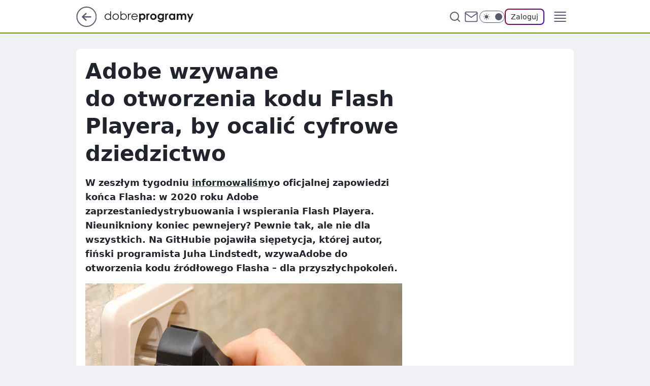

--- FILE ---
content_type: application/javascript
request_url: https://rek.www.wp.pl/gaf.js?rv=2&sn=dobreprogramy&pvid=b7b58f13eb88128268e1&rekids=237755&phtml=www.dobreprogramy.pl%2Fadobe-wzywane-do-otworzenia-kodu-flash-playera-by-ocalic-cyfrowe-dziedzictwo%2C6628420813465217a&abtest=adtech%7CPRGM-1047%7CA%3Badtech%7CPU-335%7CB%3Badtech%7CPRG-3468%7CA%3Badtech%7CPRGM-1036%7CD%3Badtech%7CFP-76%7CA%3Badtech%7CPRGM-1356%7CA%3Badtech%7CPRGM-1419%7CA%3Badtech%7CPRGM-1589%7CB%3Badtech%7CPRGM-1576%7CA%3Badtech%7CPRGM-1443%7CA%3Badtech%7CPRGM-1587%7CA%3Badtech%7CPRGM-1615%7CA%3Badtech%7CPRGM-1215%7CC&PWA_adbd=0&darkmode=0&highLayout=0&layout=narrow&navType=navigate&cdl=0&ctype=article&ciab=IAB19%2CIAB-v3-631%2CIAB19-20%2CIAB19-19%2CIAB19-4%2CIAB19-32&cid=6628420813465217&csystem=ncr&cdate=2017-07-31&REKtagi=oprogramowanie&vw=1280&vh=720&p1=0&spin=w8dqp299&bcv=2
body_size: 3505
content:
w8dqp299({"spin":"w8dqp299","bunch":237755,"context":{"dsa":false,"minor":false,"bidRequestId":"38f04c07-83d4-4522-bec2-9c402774a789","maConfig":{"timestamp":"2026-01-22T08:31:40.447Z"},"dfpConfig":{"timestamp":"2026-01-23T12:40:10.018Z"},"sda":[],"targeting":{"client":{},"server":{},"query":{"PWA_adbd":"0","REKtagi":"oprogramowanie","abtest":"adtech|PRGM-1047|A;adtech|PU-335|B;adtech|PRG-3468|A;adtech|PRGM-1036|D;adtech|FP-76|A;adtech|PRGM-1356|A;adtech|PRGM-1419|A;adtech|PRGM-1589|B;adtech|PRGM-1576|A;adtech|PRGM-1443|A;adtech|PRGM-1587|A;adtech|PRGM-1615|A;adtech|PRGM-1215|C","bcv":"2","cdate":"2017-07-31","cdl":"0","ciab":"IAB19,IAB-v3-631,IAB19-20,IAB19-19,IAB19-4,IAB19-32","cid":"6628420813465217","csystem":"ncr","ctype":"article","darkmode":"0","highLayout":"0","layout":"narrow","navType":"navigate","p1":"0","phtml":"www.dobreprogramy.pl/adobe-wzywane-do-otworzenia-kodu-flash-playera-by-ocalic-cyfrowe-dziedzictwo,6628420813465217a","pvid":"b7b58f13eb88128268e1","rekids":"237755","rv":"2","sn":"dobreprogramy","spin":"w8dqp299","vh":"720","vw":"1280"}},"directOnly":0,"geo":{"country":"840","region":"","city":""},"statid":"","mlId":"","rshsd":"14","isRobot":false,"curr":{"EUR":4.2128,"USD":3.6028,"CHF":4.5419,"GBP":4.8434},"rv":"2","status":{"advf":2,"ma":2,"ma_ads-bidder":2,"ma_cpv-bidder":2,"ma_high-cpm-bidder":2}},"slots":{"11":{"delivered":"1","campaign":null,"dfpConfig":{"placement":"/89844762/Desktop_Dobreprogramy.pl_x11_art","roshash":"CFNQ","ceil":100,"sizes":[[336,280],[640,280],[300,250]],"namedSizes":["fluid"],"div":"div-gpt-ad-x11-art","targeting":{"DFPHASH":"ADLO","emptygaf":"0"},"gfp":"CFNQ"}},"12":{"delivered":"1","campaign":null,"dfpConfig":{"placement":"/89844762/Desktop_Dobreprogramy.pl_x12_art","roshash":"CFNQ","ceil":100,"sizes":[[336,280],[640,280],[300,250]],"namedSizes":["fluid"],"div":"div-gpt-ad-x12-art","targeting":{"DFPHASH":"ADLO","emptygaf":"0"},"gfp":"CFNQ"}},"13":{"delivered":"1","campaign":null,"dfpConfig":{"placement":"/89844762/Desktop_Dobreprogramy.pl_x13_art","roshash":"CFNQ","ceil":100,"sizes":[[336,280],[640,280],[300,250]],"namedSizes":["fluid"],"div":"div-gpt-ad-x13-art","targeting":{"DFPHASH":"ADLO","emptygaf":"0"},"gfp":"CFNQ"}},"14":{"delivered":"1","campaign":null,"dfpConfig":{"placement":"/89844762/Desktop_Dobreprogramy.pl_x14_art","roshash":"CFNQ","ceil":100,"sizes":[[336,280],[640,280],[300,250]],"namedSizes":["fluid"],"div":"div-gpt-ad-x14-art","targeting":{"DFPHASH":"ADLO","emptygaf":"0"},"gfp":"CFNQ"}},"15":{"delivered":"1","campaign":null,"dfpConfig":{"placement":"/89844762/Desktop_Dobreprogramy.pl_x15_art","roshash":"CFNQ","ceil":100,"sizes":[[728,90],[970,300],[950,90],[980,120],[980,90],[970,150],[970,90],[970,250],[930,180],[950,200],[750,100],[970,66],[750,200],[960,90],[970,100],[750,300],[970,200],[950,300]],"namedSizes":["fluid"],"div":"div-gpt-ad-x15-art","targeting":{"DFPHASH":"ADLO","emptygaf":"0"},"gfp":"CFNQ"}},"2":{"delivered":"1","campaign":null,"dfpConfig":{"placement":"/89844762/Desktop_Dobreprogramy.pl_x02","roshash":"DLOR","ceil":100,"sizes":[[970,300],[970,600],[750,300],[950,300],[980,600],[1920,870],[1200,600],[750,400],[960,640]],"namedSizes":["fluid"],"div":"div-gpt-ad-x02","targeting":{"DFPHASH":"BJMP","emptygaf":"0"},"gfp":"DLOR"}},"25":{"delivered":"1","campaign":null,"dfpConfig":{"placement":"/89844762/Desktop_Dobreprogramy.pl_x25_art","roshash":"CFNQ","ceil":100,"sizes":[[336,280],[300,250]],"namedSizes":["fluid"],"div":"div-gpt-ad-x25-art","targeting":{"DFPHASH":"ADLO","emptygaf":"0"},"gfp":"CFNQ"}},"27":{"delivered":"1","campaign":null,"dfpConfig":{"placement":"/89844762/Desktop_Dobreprogramy.pl_x27_art","roshash":"CFNQ","ceil":100,"sizes":[[160,600]],"namedSizes":["fluid"],"div":"div-gpt-ad-x27-art","targeting":{"DFPHASH":"ADLO","emptygaf":"0"},"gfp":"CFNQ"}},"3":{"delivered":"1","campaign":null,"dfpConfig":{"placement":"/89844762/Desktop_Dobreprogramy.pl_x03_art","roshash":"CFNQ","ceil":100,"sizes":[[728,90],[970,300],[950,90],[980,120],[980,90],[970,150],[970,90],[970,250],[930,180],[950,200],[750,100],[970,66],[750,200],[960,90],[970,100],[750,300],[970,200],[950,300]],"namedSizes":["fluid"],"div":"div-gpt-ad-x03-art","targeting":{"DFPHASH":"ADLO","emptygaf":"0"},"gfp":"CFNQ"}},"33":{"delivered":"1","campaign":null,"dfpConfig":{"placement":"/89844762/Desktop_Dobreprogramy.pl_x33_art","roshash":"CFNQ","ceil":100,"sizes":[[336,280],[300,250]],"namedSizes":["fluid"],"div":"div-gpt-ad-x33-art","targeting":{"DFPHASH":"ADLO","emptygaf":"0"},"gfp":"CFNQ"}},"35":{"delivered":"1","campaign":null,"dfpConfig":{"placement":"/89844762/Desktop_Dobreprogramy.pl_x35_art","roshash":"CFNQ","ceil":100,"sizes":[[300,600],[300,250]],"namedSizes":["fluid"],"div":"div-gpt-ad-x35-art","targeting":{"DFPHASH":"ADLO","emptygaf":"0"},"gfp":"CFNQ"}},"36":{"delivered":"1","campaign":null,"dfpConfig":{"placement":"/89844762/Desktop_Dobreprogramy.pl_x36_art","roshash":"CFNQ","ceil":100,"sizes":[[300,600],[300,250]],"namedSizes":["fluid"],"div":"div-gpt-ad-x36-art","targeting":{"DFPHASH":"ADLO","emptygaf":"0"},"gfp":"CFNQ"}},"37":{"delivered":"1","campaign":null,"dfpConfig":{"placement":"/89844762/Desktop_Dobreprogramy.pl_x37_art","roshash":"CFNQ","ceil":100,"sizes":[[300,600],[300,250]],"namedSizes":["fluid"],"div":"div-gpt-ad-x37-art","targeting":{"DFPHASH":"ADLO","emptygaf":"0"},"gfp":"CFNQ"}},"40":{"delivered":"","campaign":null,"dfpConfig":null},"5":{"delivered":"1","campaign":null,"dfpConfig":{"placement":"/89844762/Desktop_Dobreprogramy.pl_x05_art","roshash":"CFNQ","ceil":100,"sizes":[[336,280],[640,280],[300,250]],"namedSizes":["fluid"],"div":"div-gpt-ad-x05-art","targeting":{"DFPHASH":"ADLO","emptygaf":"0"},"gfp":"CFNQ"}},"50":{"delivered":"1","campaign":null,"dfpConfig":{"placement":"/89844762/Desktop_Dobreprogramy.pl_x50_art","roshash":"CFNQ","ceil":100,"sizes":[[728,90],[970,300],[950,90],[980,120],[980,90],[970,150],[970,90],[970,250],[930,180],[950,200],[750,100],[970,66],[750,200],[960,90],[970,100],[750,300],[970,200],[950,300]],"namedSizes":["fluid"],"div":"div-gpt-ad-x50-art","targeting":{"DFPHASH":"ADLO","emptygaf":"0"},"gfp":"CFNQ"}},"52":{"delivered":"1","campaign":null,"dfpConfig":{"placement":"/89844762/Desktop_Dobreprogramy.pl_x52_art","roshash":"CFNQ","ceil":100,"sizes":[[300,250]],"namedSizes":["fluid"],"div":"div-gpt-ad-x52-art","targeting":{"DFPHASH":"ADLO","emptygaf":"0"},"gfp":"CFNQ"}},"529":{"delivered":"1","campaign":null,"dfpConfig":{"placement":"/89844762/Desktop_Dobreprogramy.pl_x529","roshash":"CFNQ","ceil":100,"sizes":[[300,250]],"namedSizes":["fluid"],"div":"div-gpt-ad-x529","targeting":{"DFPHASH":"ADLO","emptygaf":"0"},"gfp":"CFNQ"}},"53":{"delivered":"1","campaign":null,"dfpConfig":{"placement":"/89844762/Desktop_Dobreprogramy.pl_x53_art","roshash":"CFNQ","ceil":100,"sizes":[[728,90],[970,300],[950,90],[980,120],[980,90],[970,150],[970,600],[970,90],[970,250],[930,180],[950,200],[750,100],[970,66],[750,200],[960,90],[970,100],[750,300],[970,200],[940,600]],"namedSizes":["fluid"],"div":"div-gpt-ad-x53-art","targeting":{"DFPHASH":"ADLO","emptygaf":"0"},"gfp":"CFNQ"}},"531":{"delivered":"1","campaign":null,"dfpConfig":{"placement":"/89844762/Desktop_Dobreprogramy.pl_x531","roshash":"CFNQ","ceil":100,"sizes":[[300,250]],"namedSizes":["fluid"],"div":"div-gpt-ad-x531","targeting":{"DFPHASH":"ADLO","emptygaf":"0"},"gfp":"CFNQ"}},"541":{"delivered":"1","campaign":null,"dfpConfig":{"placement":"/89844762/Desktop_Dobreprogramy.pl_x541_art","roshash":"CFNQ","ceil":100,"sizes":[[300,600],[300,250]],"namedSizes":["fluid"],"div":"div-gpt-ad-x541-art","targeting":{"DFPHASH":"ADLO","emptygaf":"0"},"gfp":"CFNQ"}},"59":{"delivered":"1","campaign":null,"dfpConfig":{"placement":"/89844762/Desktop_Dobreprogramy.pl_x59_art","roshash":"CFNQ","ceil":100,"sizes":[[300,600],[300,250]],"namedSizes":["fluid"],"div":"div-gpt-ad-x59-art","targeting":{"DFPHASH":"ADLO","emptygaf":"0"},"gfp":"CFNQ"}},"6":{"delivered":"","campaign":null,"dfpConfig":null},"61":{"delivered":"1","campaign":null,"dfpConfig":{"placement":"/89844762/Desktop_Dobreprogramy.pl_x61_art","roshash":"CFNQ","ceil":100,"sizes":[[336,280],[640,280],[300,250]],"namedSizes":["fluid"],"div":"div-gpt-ad-x61-art","targeting":{"DFPHASH":"ADLO","emptygaf":"0"},"gfp":"CFNQ"}},"67":{"delivered":"1","campaign":null,"dfpConfig":{"placement":"/89844762/Desktop_Dobreprogramy.pl_x67_art","roshash":"CFLO","ceil":100,"sizes":[[300,50]],"namedSizes":["fluid"],"div":"div-gpt-ad-x67-art","targeting":{"DFPHASH":"ADJM","emptygaf":"0"},"gfp":"CFLO"}},"70":{"delivered":"1","campaign":null,"dfpConfig":{"placement":"/89844762/Desktop_Dobreprogramy.pl_x70_art","roshash":"CFNQ","ceil":100,"sizes":[[728,90],[970,300],[950,90],[980,120],[980,90],[970,150],[970,90],[970,250],[930,180],[950,200],[750,100],[970,66],[750,200],[960,90],[970,100],[750,300],[970,200],[950,300]],"namedSizes":["fluid"],"div":"div-gpt-ad-x70-art","targeting":{"DFPHASH":"ADLO","emptygaf":"0"},"gfp":"CFNQ"}},"72":{"delivered":"1","campaign":null,"dfpConfig":{"placement":"/89844762/Desktop_Dobreprogramy.pl_x72_art","roshash":"CFNQ","ceil":100,"sizes":[[300,250]],"namedSizes":["fluid"],"div":"div-gpt-ad-x72-art","targeting":{"DFPHASH":"ADLO","emptygaf":"0"},"gfp":"CFNQ"}},"79":{"delivered":"1","campaign":null,"dfpConfig":{"placement":"/89844762/Desktop_Dobreprogramy.pl_x79_art","roshash":"CFNQ","ceil":100,"sizes":[[300,600],[300,250]],"namedSizes":["fluid"],"div":"div-gpt-ad-x79-art","targeting":{"DFPHASH":"ADLO","emptygaf":"0"},"gfp":"CFNQ"}},"8":{"delivered":"","campaign":null,"dfpConfig":null},"80":{"delivered":"1","campaign":null,"dfpConfig":{"placement":"/89844762/Desktop_Dobreprogramy.pl_x80_art","roshash":"CFNQ","ceil":100,"sizes":[[1,1]],"namedSizes":["fluid"],"div":"div-gpt-ad-x80-art","isNative":1,"targeting":{"DFPHASH":"ADLO","emptygaf":"0"},"gfp":"CFNQ"}},"81":{"delivered":"1","campaign":null,"dfpConfig":{"placement":"/89844762/Desktop_Dobreprogramy.pl_x81_art","roshash":"CFNQ","ceil":100,"sizes":[[1,1]],"namedSizes":["fluid"],"div":"div-gpt-ad-x81-art","isNative":1,"targeting":{"DFPHASH":"ADLO","emptygaf":"0"},"gfp":"CFNQ"}},"810":{"delivered":"","campaign":null,"dfpConfig":null},"811":{"delivered":"","campaign":null,"dfpConfig":null},"812":{"delivered":"","campaign":null,"dfpConfig":null},"813":{"delivered":"","campaign":null,"dfpConfig":null},"814":{"delivered":"","campaign":null,"dfpConfig":null},"815":{"delivered":"","campaign":null,"dfpConfig":null},"816":{"delivered":"","campaign":null,"dfpConfig":null},"817":{"delivered":"","campaign":null,"dfpConfig":null},"82":{"delivered":"1","campaign":null,"dfpConfig":{"placement":"/89844762/Desktop_Dobreprogramy.pl_x82_art","roshash":"CFNQ","ceil":100,"sizes":[[1,1]],"namedSizes":["fluid"],"div":"div-gpt-ad-x82-art","isNative":1,"targeting":{"DFPHASH":"ADLO","emptygaf":"0"},"gfp":"CFNQ"}},"83":{"delivered":"1","campaign":null,"dfpConfig":{"placement":"/89844762/Desktop_Dobreprogramy.pl_x83_art","roshash":"CFNQ","ceil":100,"sizes":[[1,1]],"namedSizes":["fluid"],"div":"div-gpt-ad-x83-art","isNative":1,"targeting":{"DFPHASH":"ADLO","emptygaf":"0"},"gfp":"CFNQ"}},"89":{"delivered":"","campaign":null,"dfpConfig":null},"90":{"delivered":"1","campaign":null,"dfpConfig":{"placement":"/89844762/Desktop_Dobreprogramy.pl_x90_art","roshash":"CFNQ","ceil":100,"sizes":[[728,90],[970,300],[950,90],[980,120],[980,90],[970,150],[970,90],[970,250],[930,180],[950,200],[750,100],[970,66],[750,200],[960,90],[970,100],[750,300],[970,200],[950,300]],"namedSizes":["fluid"],"div":"div-gpt-ad-x90-art","targeting":{"DFPHASH":"ADLO","emptygaf":"0"},"gfp":"CFNQ"}},"92":{"delivered":"1","campaign":null,"dfpConfig":{"placement":"/89844762/Desktop_Dobreprogramy.pl_x92_art","roshash":"CFNQ","ceil":100,"sizes":[[300,250]],"namedSizes":["fluid"],"div":"div-gpt-ad-x92-art","targeting":{"DFPHASH":"ADLO","emptygaf":"0"},"gfp":"CFNQ"}},"93":{"delivered":"1","campaign":null,"dfpConfig":{"placement":"/89844762/Desktop_Dobreprogramy.pl_x93_art","roshash":"CFNQ","ceil":100,"sizes":[[300,600],[300,250]],"namedSizes":["fluid"],"div":"div-gpt-ad-x93-art","targeting":{"DFPHASH":"ADLO","emptygaf":"0"},"gfp":"CFNQ"}},"94":{"delivered":"1","campaign":null,"dfpConfig":{"placement":"/89844762/Desktop_Dobreprogramy.pl_x94_art","roshash":"CFNQ","ceil":100,"sizes":[[300,600],[300,250]],"namedSizes":["fluid"],"div":"div-gpt-ad-x94-art","targeting":{"DFPHASH":"ADLO","emptygaf":"0"},"gfp":"CFNQ"}},"95":{"delivered":"1","campaign":null,"dfpConfig":{"placement":"/89844762/Desktop_Dobreprogramy.pl_x95_art","roshash":"CFNQ","ceil":100,"sizes":[[300,600],[300,250]],"namedSizes":["fluid"],"div":"div-gpt-ad-x95-art","targeting":{"DFPHASH":"ADLO","emptygaf":"0"},"gfp":"CFNQ"}},"99":{"lazy":1,"delivered":"1","campaign":{"id":"188982","capping":"PWAck=27120769\u0026PWAclt=720","adm":{"bunch":"237755","creations":[{"mod":"surveyNative","modConfig":{"accentColorAsPrimary":false,"border":"1px solid grey","footnote":"Wyniki ankiet pomagają nam ulepszać nasze produkty i produkty naszych Zaufanych Partnerów. Administratorem danych jest Wirtualna Polska Media S.A. Szczegółowe informacje na temat przetwarzania danych osobowych opisane są w \u003ca target=\"_blank\" href=\"https://holding.wp.pl/poufnosc\"\u003epolityce prywatności\u003c/a\u003e.","insideSlot":true,"maxWidth":300,"pages":[{"accentColorAsPrimary":false,"questions":[{"answers":[{"answerID":"yes","isOpen":false,"text":"tak"},{"answerID":"no","isOpen":false,"text":"nie"},{"answerID":"dontKnow","isOpen":false,"text":"nie wiem"}],"answersHorizontal":false,"confirmation":false,"questionID":"didYouSeeMailAd","required":true,"text":"Czy widziałeś(-aś) ostatnio reklamę Poczty WP?","type":"radio"}],"topImage":"https://pocztanh.wpcdn.pl/pocztanh/login/7.30.0/svg/wp/poczta-logo.svg"}],"popup":{"blendVisible":false,"position":"br"},"summary":[{"key":"Title","value":"Dziękujemy za odpowiedź!"},{"key":"Paragraph","value":"Twoja opinia jest dla nas ważna."}]},"showLabel":true,"trackers":{"click":[""],"cview":["//ma.wp.pl/ma.gif?clid=0d75fec0bdabe60e0af571ed047f75a2\u0026SN=dobreprogramy\u0026pvid=b7b58f13eb88128268e1\u0026action=cvimp\u0026pg=www.dobreprogramy.pl\u0026par=device%3DPERSONAL_COMPUTER%26rekid%3D237755%26seatID%3D0d75fec0bdabe60e0af571ed047f75a2%26emission%3D3046324%26order%3D202648%26sn%3Ddobreprogramy%26utility%3DmA0ioALa2-3dXYWSbaAN8MaO_iNb5L-iWW3A2zv2uRbJU0sMh9HfA-XUuR2HBGKA%26conversionValue%3D0%26domain%3Dwww.dobreprogramy.pl%26targetDomain%3Dwp.pl%26editedTimestamp%3D1769007383%26pricingModel%3Dmw2YB_2w9UYEaDzU1xiTayv-YnjXo5mFCQ5MnP_dSpk%26is_robot%3D0%26is_adblock%3D0%26slotSizeWxH%3D-1x-1%26seatFee%3Dc-50rUNveQyZy8C0tw1cFK1D3RBZjDxtThLklSJda6w%26billing%3Dcpv%26iabPageCategories%3D%26hBidPrice%3DCFILORU%26contentID%3D6628420813465217%26bidReqID%3D38f04c07-83d4-4522-bec2-9c402774a789%26ip%3DyMDRTYXC4nbuXEYy4LUChmqsytTLXiDkKmhHFM1Jym8%26cur%3DPLN%26pvid%3Db7b58f13eb88128268e1%26partnerID%3D%26publisherID%3D308%26workfID%3D188982%26iabSiteCategories%3D%26bidTimestamp%3D1769175682%26medium%3Ddisplay%26slotID%3D099%26creationID%3D1477210%26hBudgetRate%3DCFILORU%26bidderID%3D11%26platform%3D8%26ssp%3Dwp.pl%26userID%3D__UNKNOWN_TELL_US__%26tpID%3D1405936%26org_id%3D25%26geo%3D840%253B%253B%26isDev%3Dfalse%26inver%3D2%26test%3D0%26client_id%3D38851%26source%3DTG%26ttl%3D1769262082"],"impression":["//ma.wp.pl/ma.gif?clid=0d75fec0bdabe60e0af571ed047f75a2\u0026SN=dobreprogramy\u0026pvid=b7b58f13eb88128268e1\u0026action=delivery\u0026pg=www.dobreprogramy.pl\u0026par=is_adblock%3D0%26slotSizeWxH%3D-1x-1%26seatFee%3Dc-50rUNveQyZy8C0tw1cFK1D3RBZjDxtThLklSJda6w%26billing%3Dcpv%26iabPageCategories%3D%26hBidPrice%3DCFILORU%26contentID%3D6628420813465217%26bidReqID%3D38f04c07-83d4-4522-bec2-9c402774a789%26ip%3DyMDRTYXC4nbuXEYy4LUChmqsytTLXiDkKmhHFM1Jym8%26cur%3DPLN%26pvid%3Db7b58f13eb88128268e1%26partnerID%3D%26publisherID%3D308%26workfID%3D188982%26iabSiteCategories%3D%26bidTimestamp%3D1769175682%26medium%3Ddisplay%26slotID%3D099%26creationID%3D1477210%26hBudgetRate%3DCFILORU%26bidderID%3D11%26platform%3D8%26ssp%3Dwp.pl%26userID%3D__UNKNOWN_TELL_US__%26tpID%3D1405936%26org_id%3D25%26geo%3D840%253B%253B%26isDev%3Dfalse%26inver%3D2%26test%3D0%26client_id%3D38851%26source%3DTG%26ttl%3D1769262082%26device%3DPERSONAL_COMPUTER%26rekid%3D237755%26seatID%3D0d75fec0bdabe60e0af571ed047f75a2%26emission%3D3046324%26order%3D202648%26sn%3Ddobreprogramy%26utility%3DmA0ioALa2-3dXYWSbaAN8MaO_iNb5L-iWW3A2zv2uRbJU0sMh9HfA-XUuR2HBGKA%26conversionValue%3D0%26domain%3Dwww.dobreprogramy.pl%26targetDomain%3Dwp.pl%26editedTimestamp%3D1769007383%26pricingModel%3Dmw2YB_2w9UYEaDzU1xiTayv-YnjXo5mFCQ5MnP_dSpk%26is_robot%3D0"],"view":["//ma.wp.pl/ma.gif?clid=0d75fec0bdabe60e0af571ed047f75a2\u0026SN=dobreprogramy\u0026pvid=b7b58f13eb88128268e1\u0026action=view\u0026pg=www.dobreprogramy.pl\u0026par=utility%3DmA0ioALa2-3dXYWSbaAN8MaO_iNb5L-iWW3A2zv2uRbJU0sMh9HfA-XUuR2HBGKA%26conversionValue%3D0%26domain%3Dwww.dobreprogramy.pl%26targetDomain%3Dwp.pl%26editedTimestamp%3D1769007383%26pricingModel%3Dmw2YB_2w9UYEaDzU1xiTayv-YnjXo5mFCQ5MnP_dSpk%26is_robot%3D0%26is_adblock%3D0%26slotSizeWxH%3D-1x-1%26seatFee%3Dc-50rUNveQyZy8C0tw1cFK1D3RBZjDxtThLklSJda6w%26billing%3Dcpv%26iabPageCategories%3D%26hBidPrice%3DCFILORU%26contentID%3D6628420813465217%26bidReqID%3D38f04c07-83d4-4522-bec2-9c402774a789%26ip%3DyMDRTYXC4nbuXEYy4LUChmqsytTLXiDkKmhHFM1Jym8%26cur%3DPLN%26pvid%3Db7b58f13eb88128268e1%26partnerID%3D%26publisherID%3D308%26workfID%3D188982%26iabSiteCategories%3D%26bidTimestamp%3D1769175682%26medium%3Ddisplay%26slotID%3D099%26creationID%3D1477210%26hBudgetRate%3DCFILORU%26bidderID%3D11%26platform%3D8%26ssp%3Dwp.pl%26userID%3D__UNKNOWN_TELL_US__%26tpID%3D1405936%26org_id%3D25%26geo%3D840%253B%253B%26isDev%3Dfalse%26inver%3D2%26test%3D0%26client_id%3D38851%26source%3DTG%26ttl%3D1769262082%26device%3DPERSONAL_COMPUTER%26rekid%3D237755%26seatID%3D0d75fec0bdabe60e0af571ed047f75a2%26emission%3D3046324%26order%3D202648%26sn%3Ddobreprogramy"]},"type":"mod"}],"redir":"https://ma.wp.pl/redirma?SN=dobreprogramy\u0026pvid=b7b58f13eb88128268e1\u0026par=bidReqID%3D38f04c07-83d4-4522-bec2-9c402774a789%26editedTimestamp%3D1769007383%26iabPageCategories%3D%26hBidPrice%3DCFILORU%26bidTimestamp%3D1769175682%26platform%3D8%26userID%3D__UNKNOWN_TELL_US__%26ttl%3D1769262082%26rekid%3D237755%26seatID%3D0d75fec0bdabe60e0af571ed047f75a2%26utility%3DmA0ioALa2-3dXYWSbaAN8MaO_iNb5L-iWW3A2zv2uRbJU0sMh9HfA-XUuR2HBGKA%26seatFee%3Dc-50rUNveQyZy8C0tw1cFK1D3RBZjDxtThLklSJda6w%26billing%3Dcpv%26pvid%3Db7b58f13eb88128268e1%26publisherID%3D308%26iabSiteCategories%3D%26order%3D202648%26conversionValue%3D0%26domain%3Dwww.dobreprogramy.pl%26partnerID%3D%26isDev%3Dfalse%26client_id%3D38851%26targetDomain%3Dwp.pl%26pricingModel%3Dmw2YB_2w9UYEaDzU1xiTayv-YnjXo5mFCQ5MnP_dSpk%26creationID%3D1477210%26org_id%3D25%26source%3DTG%26sn%3Ddobreprogramy%26ip%3DyMDRTYXC4nbuXEYy4LUChmqsytTLXiDkKmhHFM1Jym8%26cur%3DPLN%26workfID%3D188982%26medium%3Ddisplay%26test%3D0%26emission%3D3046324%26contentID%3D6628420813465217%26slotSizeWxH%3D-1x-1%26ssp%3Dwp.pl%26tpID%3D1405936%26geo%3D840%253B%253B%26device%3DPERSONAL_COMPUTER%26is_robot%3D0%26is_adblock%3D0%26slotID%3D099%26hBudgetRate%3DCFILORU%26bidderID%3D11%26inver%3D2\u0026url=","slot":"99"},"creative":{"Id":"1477210","provider":"ma_cpv-bidder","roshash":"CFIL","height":-1,"width":-1,"touchpointId":"1405936","source":{"bidder":"cpv-bidder"}},"sellingModel":{"model":"CPV_INT"}},"dfpConfig":{"placement":"/89844762/Desktop_Dobreprogramy.pl_x99_art","roshash":"CFNQ","ceil":100,"sizes":[[300,600],[300,250]],"namedSizes":["fluid"],"div":"div-gpt-ad-x99-art","targeting":{"DFPHASH":"ADLO","emptygaf":"0"},"gfp":"CFNQ"}}},"bdd":{}});

--- FILE ---
content_type: application/javascript
request_url: https://www.dobreprogramy.pl/eS5wbC5qSjJUFRRwGgpHJxdNQCBFGTogQRNAbxcuR2kXKD0cai46DGooPRxqLjoMaig9HGouOgxqKD0cai46DGooPRxqLjoMaig9HGouOgxqKD0cai46DGooPRxqLjoMaig9HGouOgxqKD0cai46DGooPRxqLjoMaig9HGouOgxqKD0cai46DGooPRxqLjoMaig9HGouOgxqKD0cai46DGooPRxqLjoMaig9HGouOgxqKD0cai46DGooPRxqLjoMaig9HGouOgxqKD0cai46DGooPRxqLjoMaig9HGouOgxqKD0cai46DGooPRxqLjoMaig9HGouOgxqKD0cai46DGooPRxqLjoMaig9HGouOgxqKD0cai46DGooPRxqLjoMaig9HGouOgxqKD0cai46DGooPRxqLjoMaig9HGouOgxqKD0cai46DGooPRxqLjoMaig9HGouOgxqKD0cai46DGooPRxqLjoMaig9HGouOgxqKD0cai46DGooPRxqLjoMaig9HGouOgxqKD0cai46DGooPRxqLjoMaig9HGouOgxqKD0cai46DGooPRxqLjoMaig9HGouOgxqKD0cai46DGooPRxqLjoMaig9HGouOgxqKD0cai46DGooPRxqLjoMaig9HGouOgxqKD0cai46DGooPRxqLjoMaig9HGouOgxqKD0cai46DGooPRxqLjoMaig9HGouOgxqKD0cai46DGooPRxqLjoMaig9HGouOgxqKD0cai46DGooPRxqLjoMaig9HGouOgxqKD0cai46DGooPRxqLjoMaig9HGouOgxqKD0cai46DGooPRxqLjoMaig9HGouOgxqKD1hGVMQcQ9VTSJRB0owWhkEKlJeDD1ZHgwmGhUAIF4DDTMYFQoxRxISMVoWFzJYDkwzWV8PIBcK
body_size: 2894
content:
try{delete window.prebidConfig,window.prebidConfig={name:"desktop-dobreprogramy.pl",hb:{units:[{code:"slot3",disabled:!1,bids:[[1,[544089]],[4,[6467976]],[8,[4831,"dobreprogramy.pl",100220]],[13,["dobreprogramy.pl_x03_desktop","62652"]],[14,["prebid-eu","XNEdtxheGMSt"]],[11,["268488"]],[12,["wirtualn-d.openx.net","539867383"]],[25,[32048,916602,219370,710]],[16,["8ESGGHFl3wnv7h6Op0zNspWo"]],[6,[24915665]],[15,["19096","311864","3077458",[57]]]],mediaTypes:{banner:{sizes:"desktop_billboard_970"}}},{code:"slot5",disabled:!1,bids:[[1,[544087]],[4,[6467985]],[8,[4831,"dobreprogramy.pl",100220]],[13,["dobreprogramy.pl_x05_desktop","62652"]],[14,["prebid-eu","XNEdtxheGMSt"]],[11,["268807"]],[25,[32046,916602,219370,710]],[12,["wirtualn-d.openx.net","539867385"]],[15,["19096","311864","1699832",[15]]]],mediaTypes:{banner:{sizes:"desktop_rectangle"}}},{code:"slot5",disabled:!1,restrict:{ctype:["article"]},bids:[[20,[141668,128977]]],mediaTypes:{banner:{sizes:"desktop_rectangle"}}},{code:"slot5",disabled:!1,restrict:{ctype:["article"]},bids:[[20,[207643,192429,!0]],[1,[555496]],[4,[13115963,{skippable:!1,playback_method:"auto_play_sound_off"},"dobreprogramy.pl"]],[13,["desktop_outstream","62652",{mimes:["video/mp4","video/x-ms-wmv","video/webm","video/3gpp","application/javascript"],skippable:!0,minduration:5,maxduration:35,startdelay:0,api:[1,2],protocols:[2,3,5,6,7,8],battr:[8,9,13,14,17],linearity:1,placement:3,minbitrate:500,maxbitrate:7e3}]]],mediaTypes:{video:{context:"outstream",playerSize:[640,480],mimes:["video/mp4","video/x-ms-wmv","video/webm","video/3gpp","application/javascript"],protocols:[2,3,5,6,7,8],api:[2],maxduration:30,linearity:1,placement:2,plcmt:4}},renderer:{backupOnly:!0}},{code:"slot11",disabled:!1,bids:[[1,[544090]],[4,[12957976]],[8,[4831,"dobreprogramy.pl",100220]],[14,["prebid-eu","XNEdtxheGMSt"]],[11,["268808"]],[25,[51853,916602,219370,710]],[12,["wirtualn-d.openx.net","541066867"]],[15,["19096","311864","1699836",[15]]],[13,["desktop_dobreprogramy.pl_x11","62652"]],[16,["q6dX4vZcUv1xYB3a0rE93p44"]]],mediaTypes:{banner:{sizes:"desktop_rectangle"}}},{code:"slot15",disabled:!1,bids:[[1,[544097]],[4,[12957967]],[8,[4831,"dobreprogramy.pl",100220]],[14,["prebid-eu","XNEdtxheGMSt"]],[11,["268809"]],[12,["wirtualn-d.openx.net","543852894"]],[25,[52591,916602,219370,710]],[16,["8ESGGHFl3wnv7h6Op0zNspWo"]],[15,["19096","311864","3077460",[57]]]],mediaTypes:{banner:{sizes:"desktop_billboard_970"}}},{code:"slot16",disabled:!1,bids:[[1,[544095]],[4,[12957968]],[8,[4831,"dobreprogramy.pl",100220]],[14,["prebid-eu","XNEdtxheGMSt"]],[11,["397684"]],[12,["wirtualn-d.openx.net","543852895"]],[25,[52684,916602,219370,710]],[16,["8ESGGHFl3wnv7h6Op0zNspWo"]],[15,["19096","311864","2038228",[57]]]],mediaTypes:{banner:{sizes:"desktop_billboard_970"}}},{code:"slot17",disabled:!1,bids:[[1,[544094]],[4,[12957969]],[8,[4831,"dobreprogramy.pl",100220]],[14,["prebid-eu","XNEdtxheGMSt"]],[11,["397685"]],[12,["wirtualn-d.openx.net","543852898"]],[25,[52685,916602,219370,710]],[16,["8ESGGHFl3wnv7h6Op0zNspWo"]],[15,["19096","311864","3077462",[57]]]],mediaTypes:{banner:{sizes:"desktop_billboard_970"}}},{code:"slot19",disabled:!1,bids:[[4,[12957971]],[8,[4831,"dobreprogramy.pl",100220]],[14,["prebid-eu","XNEdtxheGMSt"]],[11,["397687"]],[12,["wirtualn-d.openx.net","543852896"]],[25,[53506,916602,219370,710]],[16,["8ESGGHFl3wnv7h6Op0zNspWo"]],[13,["desktop_dobreprogramy.pl_slot19","62652"]],[1,[1425593]],[15,["19096","311864","2393200",[57]]]],mediaTypes:{banner:{sizes:"desktop_billboard_970"}}},{code:"slot20",disabled:!1,bids:[[1,[552847]],[4,[13075606]],[12,["wirtualn-d.openx.net","539925845"]],[14,["prebid-eu","XNEdtxheGMSt"]],[25,[65710,916602,219370,710]],[8,[4831,"dobreprogramy.pl",100220]],[11,["705662"]],[16,["8ESGGHFl3wnv7h6Op0zNspWo"]],[15,["19096","311864","3077462",[39]]]],mediaTypes:{banner:{sizes:"desktop_billboard_low"}}},{code:"slot34",disabled:!1,bids:[[1,[544112]],[4,[6467988]],[8,[4831,"dobreprogramy.pl",100220]],[14,["prebid-eu","XNEdtxheGMSt"]],[11,["397688"]],[13,["desktop_dobreprogramy.pl_x34","62652"]],[12,["wirtualn-d.openx.net","541066866"]],[15,["19096","311864","1699838",[15]]],[7,[1035363,10047]],[25,[51852,916602,219370,710]],[16,["q6dX4vZcUv1xYB3a0rE93p44"]],[6,[24915658]]],mediaTypes:{banner:{sizes:"desktop_rectangle"}}},{code:"slot36",disabled:!1,bids:[[1,[544110]],[4,[12957973]],[8,[4831,"dobreprogramy.pl",100220]],[14,["prebid-eu","XNEdtxheGMSt"]],[25,[67462,916602,219370,710]],[7,[1031354,10047]],[11,["397689"]],[12,["wirtualn-d.openx.net","543852900"]],[16,["PQOIKhFvwyJpeC5BI0MHF8y8"]],[6,[24915670]],[1,[1722931],"sigma"],[15,["19096","311864","3077468",[10]]]],mediaTypes:{banner:{sizes:"desktop_halfpage"}}},{code:"slot37",disabled:!1,bids:[[1,[544088]],[4,[6467995]],[8,[4831,"dobreprogramy.pl",100220]],[13,["dobreprogramy.pl_x37_desktop","62652"]],[14,["prebid-eu","XNEdtxheGMSt"]],[11,["268810"]],[25,[71517,916602,219370,710]],[12,["wirtualn-d.openx.net","539867384"]],[16,["PQOIKhFvwyJpeC5BI0MHF8y8"]],[6,[24915670]],[15,["19096","311864","3077470",[10]]],[21,["936438"]]],mediaTypes:{banner:{sizes:"desktop_halfpage"}}},{code:"slot53",disabled:!0,bids:[[1,[544099]],[4,[12957972]],[8,[4831,"dobreprogramy.pl",100220]],[14,["prebid-eu","XNEdtxheGMSt"]],[11,["397690"]],[12,["wirtualn-d.openx.net","543852897"]],[25,[51879,916602,219370,710]],[16,["8ESGGHFl3wnv7h6Op0zNspWo"]],[15,["19096","311864","3080522",[57]]]],mediaTypes:{banner:{sizes:"desktop_contentbox_970"}}},{code:"slot79",disabled:!1,bids:[[1,[544111]],[4,[12957974]],[8,[4831,"dobreprogramy.pl",100220]],[14,["prebid-eu","XNEdtxheGMSt"]],[25,[51857,916602,219370,710]],[12,["wirtualn-d.openx.net","543852901"]],[11,["705663"]],[16,["PQOIKhFvwyJpeC5BI0MHF8y8"]],[15,["19096","311864","3077472",[10]]]],mediaTypes:{banner:{sizes:"desktop_halfpage"}}},{code:"slot150",disabled:!1,mediaTypes:{video:{context:"instream",playerSize:[640,480],mimes:["video/mp4","video/x-ms-wmv","video/webm","video/3gpp","application/javascript"],protocols:[2,3,5,6,7,8],api:[2],maxduration:30,linearity:1,placement:1,plcmt:2,startdelay:0}},bids:[[4,[13108948,{skippable:!0,playback_method:"auto_play_sound_off"}]],[12,["wirtualn-d.openx.net","540093827"]],[13,["desktop_dobreprogramy.pl_x150","62652",{mimes:["video/mp4","video/x-ms-wmv","video/webm","video/3gpp","application/javascript"],skippable:!0,minduration:5,maxduration:30,startdelay:0,api:[1,2],protocols:[2,3,5,6,7,8],battr:[8,9,13,14,17],linearity:1,placement:3,minbitrate:500,maxbitrate:7e3}]],[25,[42470,916602,219370,710,{protocol:8,startDelay:1}]],[15,["19096","311864","1583950",[201],{language:"pl"}]],[11,["452628",[640,480],{mimes:["video/mp4","video/x-ms-wmv","video/webm","video/3gpp","application/javascript"],minduration:0,maxduration:30,protocols:[2,3,5,6,7,8]}]],[1,[545720]],[8,[4831,"dobreprogramy.pl",100220,{skip:1,playbackmethod:[6]}]],[1,[2159634],"sigma"]]},{code:"slot12",disabled:!1,mediaTypes:{banner:{sizes:"desktop_rectangle"}},bids:[[8,[4831,"dobreprogramy.pl",100220]],[1,[544091]],[4,[12957977]],[14,["prebid-eu","XNEdtxheGMSt"]],[11,["397681"]],[25,[51854,916602,219370,710]],[12,["wirtualn-d.openx.net","543977983"]],[15,["19096","311864","1991370",[15]]],[13,["desktop_dobreprogramy.pl_x12","62652"]],[16,["q6dX4vZcUv1xYB3a0rE93p44"]]]},{code:"slot13",disabled:!1,mediaTypes:{banner:{sizes:"desktop_rectangle"}},bids:[[8,[4831,"dobreprogramy.pl",100220]],[14,["prebid-eu","XNEdtxheGMSt"]],[1,[544092]],[4,[12957978]],[25,[51855,916602,219370,710]],[13,["desktop_dobreprogramy.pl_x13","62652"]],[11,["397682"]],[12,["wirtualn-d.openx.net","544036940"]],[15,["19096","311864","2038196",[15]]],[16,["q6dX4vZcUv1xYB3a0rE93p44"]],[1,[1722932],"sigma"]]},{code:"slot14",disabled:!1,mediaTypes:{banner:{sizes:"desktop_rectangle"}},bids:[[8,[4831,"dobreprogramy.pl",100220]],[14,["prebid-eu","XNEdtxheGMSt"]],[1,[544093]],[4,[12957979]],[25,[52538,916602,219370,710]],[13,["desktop_dobreprogramy.pl_x14","62652"]],[11,["397683"]],[12,["wirtualn-d.openx.net","544036942"]],[15,["19096","311864","2038198",[15]]],[16,["q6dX4vZcUv1xYB3a0rE93p44"]]]},{code:"slot25",disabled:!0,mediaTypes:{banner:{sizes:"desktop_rectangle"}},bids:[[8,[4831,"dobreprogramy.pl",100220]],[14,["prebid-eu","XNEdtxheGMSt"]],[1,[1034477]],[4,[21440443]],[25,[51861,916602,219370,710]],[13,["desktop_dobreprogramy.pl_x25","62652"]],[7,[1045371,10047]],[11,["661363"]],[12,["wirtualn-d.openx.net","544036943"]],[15,["19096","311864","2038200",[15]]],[16,["q6dX4vZcUv1xYB3a0rE93p44"]]]},{code:"slot33",disabled:!0,mediaTypes:{banner:{sizes:"desktop_rectangle"}},bids:[[8,[4831,"dobreprogramy.pl",100220]],[14,["prebid-eu","XNEdtxheGMSt"]],[1,[1034478]],[4,[21440446]],[25,[51864,916602,219370,710]],[13,["desktop_dobreprogramy.pl_x33","62652"]],[7,[1045372,10047]],[11,["661364"]],[12,["wirtualn-d.openx.net","544036945"]],[15,["19096","311864","2038202",[15]]],[16,["q6dX4vZcUv1xYB3a0rE93p44"]]]},{code:"slot35",disabled:!1,mediaTypes:{banner:{sizes:"desktop_halfpage"}},bids:[[8,[4831,"dobreprogramy.pl",100220]],[14,["prebid-eu","XNEdtxheGMSt"]],[1,[1034476]],[4,[21440447]],[25,[54834,916602,219370,710]],[13,["desktop_dobreprogramy.pl_x35","62652"]],[7,[1045373,10047]],[11,["661365"]],[12,["wirtualn-d.openx.net","544036965"]],[15,["19096","311864","2038204",[10,15]]],[16,["PQOIKhFvwyJpeC5BI0MHF8y8"]]]},{code:"slot59",disabled:!1,mediaTypes:{banner:{sizes:"desktop_halfpage"}},bids:[[8,[4831,"dobreprogramy.pl",100220]],[14,["prebid-eu","XNEdtxheGMSt"]],[1,[1034479]],[4,[21440451]],[25,[52683,916602,219370,710]],[13,["desktop_dobreprogramy.pl_x59","62652"]],[7,[1045374,10047]],[11,["661366"]],[12,["wirtualn-d.openx.net","544036966"]],[15,["19096","311864","2038206",[10,15]]],[16,["PQOIKhFvwyJpeC5BI0MHF8y8"]]]},{code:"slot61",disabled:!1,mediaTypes:{banner:{sizes:"desktop_rectangle"}},bids:[[8,[4831,"dobreprogramy.pl",100220]],[14,["prebid-eu","XNEdtxheGMSt"]],[1,[1034480]],[4,[21440452]],[25,[89443,916602,219370,710]],[13,["desktop_dobreprogramy.pl_x61","62652"]],[11,["661367"]],[12,["wirtualn-d.openx.net","544036946"]],[15,["19096","311864","2038208",[15]]],[16,["q6dX4vZcUv1xYB3a0rE93p44"]]]},{code:"slot99",disabled:!1,mediaTypes:{banner:{sizes:"desktop_halfpage"}},bids:[[8,[4831,"dobreprogramy.pl",100220]],[14,["prebid-eu","XNEdtxheGMSt"]],[1,[1034481]],[4,[21440453]],[25,[51858,916602,219370,710]],[13,["desktop_dobreprogramy.pl_x99","62652"]],[7,[1045376,10047]],[11,["661368"]],[12,["wirtualn-d.openx.net","544036967"]],[15,["19096","311864","2038210",[10,15]]],[16,["PQOIKhFvwyJpeC5BI0MHF8y8"]]]},{code:"slot93",disabled:!1,mediaTypes:{banner:{sizes:"desktop_halfpage"}},bids:[[8,[4831,"dobreprogramy.pl",100220]],[14,["prebid-eu","XNEdtxheGMSt"]],[1,[1034482]],[4,[21440454]],[25,[52542,916602,219370,710]],[13,["desktop_dobreprogramy.pl_x93","62652"]],[11,["661369"]],[12,["wirtualn-d.openx.net","544036969"]],[15,["19096","311864","2038212",[10,15]]],[16,["PQOIKhFvwyJpeC5BI0MHF8y8"]]]},{code:"slot94",disabled:!1,mediaTypes:{banner:{sizes:"desktop_halfpage"}},bids:[[8,[4831,"dobreprogramy.pl",100220]],[14,["prebid-eu","XNEdtxheGMSt"]],[1,[1034483]],[4,[21440457]],[25,[52543,916602,219370,710]],[13,["desktop_dobreprogramy.pl_x94","62652"]],[11,["661370"]],[12,["wirtualn-d.openx.net","544036970"]],[15,["19096","311864","2038214",[10,15]]],[16,["PQOIKhFvwyJpeC5BI0MHF8y8"]]]},{code:"slot80",disabled:!1,mediaTypes:{native:{title:{required:!0,len:80},image:{required:!0,sizes:[300,150],aspect_ratios:[{ratio_width:2,ratio_height:1,min_width:300,min_height:150}]},sponsoredBy:{required:!1}}},bids:[[8,[4831,"dobreprogramy.pl",100220,!0]],[1,[1034485]],[4,[21440458]],[25,[48567,916602,219370,710]],[13,["WP_Desktop_RON_Native","62652"]],[14,["prebid-eu","XNEdtxheGMSt"]],[12,["wirtualn-d.openx.net","562877852"]]]},{code:"slot81",disabled:!1,mediaTypes:{native:{title:{required:!0,len:80},image:{required:!0,sizes:[300,150],aspect_ratios:[{ratio_width:2,ratio_height:1,min_width:300,min_height:150}]},sponsoredBy:{required:!1}}},bids:[[8,[4831,"dobreprogramy.pl",100220,!0]],[1,[1034487]],[4,[21440464]],[25,[59890,916602,219370,710]],[13,["WP_Desktop_RON_Native","62652"]],[14,["prebid-eu","XNEdtxheGMSt"]],[12,["wirtualn-d.openx.net","562877853"]]]},{code:"slot18",disabled:!1,mediaTypes:{banner:{sizes:"desktop_billboard_970"}},bids:[[8,[4831,"dobreprogramy.pl",100220]],[14,["prebid-eu","XNEdtxheGMSt"]],[16,["8ESGGHFl3wnv7h6Op0zNspWo"]],[11,["814887"]],[12,["wirtualn-d.openx.net","557078151"]],[13,["desktop_dobreprogramy.pl_slot18","62652"]],[25,[52686,916602,219370,710]],[1,[1425592]],[4,[24953055]],[15,["19096","311864","2393200",[57]]]]},{code:"slot70",disabled:!1,mediaTypes:{banner:{sizes:"desktop_billboard_970"}},bids:[[8,[4831,"dobreprogramy.pl",100220]],[14,["prebid-eu","XNEdtxheGMSt"]],[16,["8ESGGHFl3wnv7h6Op0zNspWo"]],[1,[1520004]],[4,[26735330]],[11,["858007"]],[12,["wirtualn-d.openx.net","557750730"]],[13,["desktop_dobreprogramy.pl_x70","62652"]],[25,[51954,916602,219370,710]],[15,["19096","311864","2393200",[57]]]]},{code:"slot72",disabled:!1,mediaTypes:{banner:{sizes:"desktop_rectangle"}},bids:[[8,[4831,"dobreprogramy.pl",100220]],[14,["prebid-eu","XNEdtxheGMSt"]],[16,["q6dX4vZcUv1xYB3a0rE93p44"]],[1,[1520005]],[4,[26735333]],[11,["858008"]],[12,["wirtualn-d.openx.net","557750730"]],[13,["desktop_dobreprogramy.pl_x72","62652"]],[25,[52537,916602,219370,710]],[15,["19096","311864","2393200",[15]]]]},{code:"slot50",disabled:!1,mediaTypes:{banner:{sizes:"desktop_billboard_970"}},bids:[[8,[4831,"dobreprogramy.pl",100220]],[14,["prebid-eu","XNEdtxheGMSt"]],[16,["8ESGGHFl3wnv7h6Op0zNspWo"]],[1,[1520006]],[4,[26735335]],[11,["858009"]],[12,["wirtualn-d.openx.net","557750730"]],[13,["desktop_dobreprogramy.pl_x50","62652"]],[25,[52681,916602,219370,710]],[15,["19096","311864","2393200",[57]]]]},{code:"slot52",disabled:!1,mediaTypes:{banner:{sizes:"desktop_rectangle"}},bids:[[8,[4831,"dobreprogramy.pl",100220]],[14,["prebid-eu","XNEdtxheGMSt"]],[16,["q6dX4vZcUv1xYB3a0rE93p44"]],[1,[1520007]],[4,[26735339]],[11,["858010"]],[12,["wirtualn-d.openx.net","557750730"]],[13,["desktop_dobreprogramy.pl_x52","62652"]],[25,[52682,916602,219370,710]],[15,["19096","311864","2393200",[15]]]]},{code:"slot90",disabled:!1,mediaTypes:{banner:{sizes:"desktop_billboard_970"}},bids:[[8,[4831,"dobreprogramy.pl",100220]],[14,["prebid-eu","XNEdtxheGMSt"]],[16,["8ESGGHFl3wnv7h6Op0zNspWo"]],[1,[1520008]],[4,[26735341]],[11,["858011"]],[12,["wirtualn-d.openx.net","557750730"]],[13,["desktop_dobreprogramy.pl_x90","62652"]],[25,[51959,916602,219370,710]],[15,["19096","311864","2393200",[57]]]]},{code:"slot92",disabled:!1,mediaTypes:{banner:{sizes:"desktop_rectangle"}},bids:[[8,[4831,"dobreprogramy.pl",100220]],[14,["prebid-eu","XNEdtxheGMSt"]],[16,["q6dX4vZcUv1xYB3a0rE93p44"]],[1,[1520009]],[4,[26735344]],[11,["858012"]],[12,["wirtualn-d.openx.net","557750730"]],[13,["desktop_dobreprogramy.pl_x92","62652"]],[25,[52541,916602,219370,710]],[15,["19096","311864","2393200",[15]]]]},{code:"slot151",disabled:!1,mediaTypes:{video:{context:"instream",playerSize:[640,480],mimes:["video/mp4","video/x-ms-wmv","video/webm","video/3gpp","application/javascript"],protocols:[2,3,5,6,7,8],api:[2],maxduration:16,linearity:1,placement:1,plcmt:2,startdelay:0}},bids:[[4,[13108948,{skippable:!0,playback_method:"auto_play_sound_off"}]],[13,["desktop_dobreprogramy.pl_x151","62652",{mimes:["video/mp4","video/x-ms-wmv","video/webm","video/3gpp","application/javascript"],skippable:!0,minduration:5,maxduration:16,startdelay:0,api:[1,2],protocols:[2,3,5,6,7,8],battr:[8,9,13,14,17],linearity:1,placement:3,minbitrate:500,maxbitrate:7e3}]],[25,[42470,916602,219370,710,{protocol:8,startDelay:1}]]]},{code:"slot95",disabled:!1,mediaTypes:{banner:{sizes:"desktop_halfpage"}},bids:[[8,[4831,"dobreprogramy.pl",100220]],[16,["PQOIKhFvwyJpeC5BI0MHF8y8"]],[14,["prebid-eu","XNEdtxheGMSt"]],[1,[1550133]],[4,[27360236]],[11,["879828"]],[12,["wirtualn-d.openx.net","557929592"]],[13,["desktop_dobreprogramy.pl_x95","62652"]],[15,["19096","311864","2393200",[10]]],[25,[51961,916602,219370,710]]]},{code:"slot27",disabled:!1,mediaTypes:{banner:{sizes:"desktop_skyscraper"}},bids:[[8,[4831,"dobreprogramy.pl",100220]],[16,["Cnwi37o3mAUcpCSJBgjYZJdP"]],[14,["prebid-eu","XNEdtxheGMSt"]],[1,[1715492]],[4,[30244676]],[11,["996521"]],[12,["wirtualn-d.openx.net","559531793"]],[13,["desktop_dobreprogramy.pl_x27","62652"]],[15,["19096","311864","2393200",[9]]],[25,[73954,916602,219370,710]]]},{code:"slot82",disabled:!0,mediaTypes:{native:{title:{required:!0,len:80},image:{required:!0,sizes:[300,150],aspect_ratios:[{min_width:300,min_height:150,ratio_width:2,ratio_height:1}]},sponsoredBy:{required:!1}}},bids:[[8,[4831,"dobreprogramy.pl",100220,!0]],[14,["prebid-eu","XNEdtxheGMSt"]],[1,[1915194]],[4,[32771861]],[13,["desktop_dobreprogramy.pl_x82","62652"]],[25,[126975,916602,219370,710]],[12,["wirtualn-d.openx.net","562877855"]]]},{code:"slot83",disabled:!0,mediaTypes:{native:{title:{required:!0,len:80},image:{required:!0,sizes:[300,150],aspect_ratios:[{min_width:300,min_height:150,ratio_width:2,ratio_height:1}]},sponsoredBy:{required:!1}}},bids:[[8,[4831,"dobreprogramy.pl",100220,!0]],[14,["prebid-eu","XNEdtxheGMSt"]],[1,[1915196]],[4,[32771863]],[13,["desktop_dobreprogramy.pl_x83","62652"]],[25,[126976,916602,219370,710]],[12,["wirtualn-d.openx.net","562877856"]]]},{code:"slot541",disabled:!1,mediaTypes:{banner:{sizes:"desktop_halfpage"}},bids:[[8,[4831,"dobreprogramy.pl",100220]],[14,["prebid-eu","XNEdtxheGMSt"]],[1,[1915201]],[4,[32771868]],[13,["desktop_dobreprogramy.pl_x541","62652"]],[25,[62986,916602,219370,710]],[16,["PQOIKhFvwyJpeC5BI0MHF8y8"]],[12,["wirtualn-d.openx.net","560837530"]],[11,["1106877"]],[15,["19096","311864","1583950",[10]]]]},{code:"slot2",disabled:!1,mediaTypes:{banner:{sizes:"desktop_commercialbreak"}},bids:[[1,[2007902]]]}]},config:{viewConfig:{index:{default:{auctions:[{id:"default",from:0,dist:0,asap:!0,slots:[3,5,36,37]},{id:"auction1",dist:650,slots:[11,12,13]},{id:"auction2",dist:650,slots:[61,14,93]},{id:"low",dist:650,slots:[59,79,99,94]}]}},article:{default:{auctions:[{id:"default",from:0,dist:0,asap:!0,slots:[3,5,27,36,37,150,151]},{id:"art1",dist:650,slots:[11,12,13,14,61,93,94,95]},{id:"art2",dist:650,slots:[15,35,541,80,81,82,83]},{id:"art3",dist:650,slots:[70,72,79]},{id:"art4",dist:650,slots:[90,92,99]},{id:"art5",dist:650,slots:[50,52,53,59]}]}},article_premium:{default:{auctions:[{id:"default",from:0,dist:0,asap:!0,slots:[15]},{id:"auction1",dist:650,slots:[16,17]},{id:"auction2",dist:650,slots:[18,19]},{id:"auction3",dist:650,slots:[53]}]}},program:{default:{auctions:[{id:"default",from:0,dist:0,asap:!0,slots:[3,5,36,150,151]},{id:"auction1",dist:650,slots:[79]},{id:"auction2",dist:650,slots:[25,33]},{id:"auction3",dist:750,slots:[15,80,81]},{id:"low",dist:650,slots:[53]}]}},complete:{default:{auctions:[{id:"default",from:0,dist:0,asap:!0,slots:[3,53]}]}},programcategory:{default:{auctions:[{id:"default",from:0,dist:0,asap:!0,slots:[3,5]},{id:"auction1",dist:650,slots:[11,12]},{id:"low",dist:650,slots:[53]}]}},programindex:{default:{auctions:[{id:"default",from:0,dist:0,asap:!0,slots:[3,5]},{id:"auction1",dist:650,slots:[11,12]},{id:"low",dist:650,slots:[53]}]}},blog:{default:{auctions:[{id:"default",from:0,dist:0,asap:!0,slots:[5]},{id:"auction1",dist:650,slots:[11,12,13]},{id:"auction2",dist:650,slots:[14,61]},{id:"auction3",dist:650,slots:[25,33]},{id:"auction4",dist:650,slots:[80,81]},{id:"low",dist:650,slots:[53]}]}},blogindex:{default:{auctions:[{id:"default",from:0,dist:0,asap:!0,slots:[5,36,37]},{id:"auction1",dist:650,slots:[11,12]},{id:"auction2",dist:650,slots:[13,14,61]}]}},stream:{default:{auctions:[{id:"default",from:0,dist:0,asap:!0,slots:[3,150,151]},{id:"stream1",dist:650,slots:[80,81,82,83,541]},{id:"low",dist:650,slots:[53]}]}},search:{default:{auctions:[{id:"default",from:0,dist:0,asap:!0,slots:[3,5,36]},{id:"auction1",dist:650,slots:[11,13,14,61]}]}},category:{default:{auctions:[{id:"default",from:0,dist:0,asap:!0,slots:[3,5,36]},{id:"auction1",dist:650,slots:[11,13,14,61]}]}},download:{default:{auctions:[{id:"default",from:0,dist:0,asap:!0,slots:[3,34,150,53,151]}]}}},floorprices:{default:{default:.5,slot3:1.5,slot5:{default:1.5,"640x480":3},slot36:1.5,slot150:4,slot151:3},outstreamFloor:{default:3,teads:5}},sizeMap:[{desktop_billboard_970:[[970,300],[970,250],[950,300],[750,300],[750,200],[750,100]],desktop_contentbox_970:[[970,600],[980,600],[970,300],[970,250],[750,200],[750,300],[950,300]],desktop_halfpage:[[300,600],[300,250]],desktop_rectangle:[[300,250]],desktop_billboard_low:[[728,90],[750,100],[970,100]],desktop_skyscraper:[[160,600],[120,600]],desktop_commercialbreak:[[750,300],[950,300],[970,300],[750,400],[970,600],[980,600],[1200,600],[1920,870]]}],slotAvailabilityDesktop:[11,12,13,14,61,93,94,95],blockPrebid:{ctype:["product"]},bidderLimiterSlotsBlacklist:[80,81,2],asr:{slots:{default:[null],A:[3,5,11,12,13,14,27,36,37,93,94,95],B:[3,5,11,12,13,14,27,36,37,93,94,95]},extraViewability:{time:30,isUsed:!0},hasToHaveBids:!0,bidderAuction:{isUsed:!0,timeOffset:3},noHover:{isUsed:!0,timeout:3}},mex:{slots:[3,5,11,15,27,34,36,37,53,80,81,82,83],initMexRate:.01,winMultiplier:1.3,lossMultiplier:.5,winDampener:.03,lossDampener:.1,resetMexDampAfterCount:5,minimumWinMultiplier:1.1,maximumLossMultiplier:.85,resetMexAfterHours:120,mexSlotsMultipliers:[[[81],100],[[80],115],[[82,83],120],[[27],145],[[53],150],[[37],155],[[36],210],[[34],240],[[11],370],[[5],375],[[3],415],[[15],515]],initMexRateExternal:.01}},steering:{apd:!0,lazyBidding:!0,useAsr:!0,useMex:!0,useSafeFrame:!0},steeringExternal:{ctypesIntent:{article:["auto_play_sound_off"],complete:["auto_play_sound_off"],program:["auto_play_sound_off"],stream:["click_to_play"]},brandSafety:{tagExcld:["koronawirus","pandemia","sars","covid","epidemia"],dpd_war:["ukraina","rosja","wojna","nato","konflikt","onz","inwazja","atak","sankcje","atak","wojsko","federacja"]}},ver:"1.0.1555"}}catch(e){var wp=window.WP||[];wp.push(function(){wp.captureError(e,"prebidConfig")})}

--- FILE ---
content_type: application/javascript; charset=UTF-8
request_url: https://www.dobreprogramy.pl/assets/9952fc4/49f855e0.js
body_size: 66518
content:
export const id=4424;export const ids=[4424];export const modules={19564:(e,t,a)=>{a.d(t,{c:()=>s});var n,o,r=a(11504);function i(){return i=Object.assign?Object.assign.bind():function(e){for(var t=1;t<arguments.length;t++){var a=arguments[t];for(var n in a)({}).hasOwnProperty.call(a,n)&&(e[n]=a[n])}return e},i.apply(null,arguments)}const s=e=>r.createElement("svg",i({xmlns:"http://www.w3.org/2000/svg",fill:"none",stroke:"currentColor",strokeLinecap:"round",strokeLinejoin:"round",strokeWidth:2,viewBox:"0 0 24 24"},e),n||(n=r.createElement("path",{d:"M10.29 3.86 1.82 18a2 2 0 0 0 1.71 3h16.94a2 2 0 0 0 1.71-3L13.71 3.86a2 2 0 0 0-3.42 0M12 9v4"})),o||(o=r.createElement("circle",{cx:12,cy:17,r:1,fill:"currentColor",stroke:"none"})))},99244:(e,t,a)=>{a.d(t,{c:()=>i});var n,o=a(11504);function r(){return r=Object.assign?Object.assign.bind():function(e){for(var t=1;t<arguments.length;t++){var a=arguments[t];for(var n in a)({}).hasOwnProperty.call(a,n)&&(e[n]=a[n])}return e},r.apply(null,arguments)}const i=e=>o.createElement("svg",r({xmlns:"http://www.w3.org/2000/svg",width:24,height:24,fill:"currentColor",viewBox:"0 0 24 14.133"},e),n||(n=o.createElement("path",{d:"M12 9.359 3.021.38a1.32 1.32 0 0 0-1.854 0l-.777.781a1.43 1.43 0 0 0-.39.927 1.55 1.55 0 0 0 .39.976l10.687 10.687a1.32 1.32 0 0 0 1.854 0L23.618 3.064a1.32 1.32 0 0 0 0-1.854l-.781-.781a1.27 1.27 0 0 0-1.854 0Z"})))},1256:(e,t,a)=>{a.d(t,{c:()=>i});var n,o=a(11504);function r(){return r=Object.assign?Object.assign.bind():function(e){for(var t=1;t<arguments.length;t++){var a=arguments[t];for(var n in a)({}).hasOwnProperty.call(a,n)&&(e[n]=a[n])}return e},r.apply(null,arguments)}const i=e=>o.createElement("svg",r({xmlns:"http://www.w3.org/2000/svg",fill:"currentColor",viewBox:"0 0 14 24"},e),n||(n=o.createElement("path",{d:"M9.48 11.648a.5.5 0 0 1 0 .704L.7 21.195a1 1 0 0 0 0 1.41l.676.68a1 1 0 0 0 1.419 0L13.3 12.705a1 1 0 0 0 0-1.41L2.795.715a1 1 0 0 0-1.42 0l-.675.68a1 1 0 0 0 0 1.41z"})))},74285:(e,t,a)=>{a.d(t,{c:()=>i});var n,o=a(11504);function r(){return r=Object.assign?Object.assign.bind():function(e){for(var t=1;t<arguments.length;t++){var a=arguments[t];for(var n in a)({}).hasOwnProperty.call(a,n)&&(e[n]=a[n])}return e},r.apply(null,arguments)}const i=e=>o.createElement("svg",r({xmlns:"http://www.w3.org/2000/svg",fill:"currentColor",viewBox:"0 0 19 16"},e),n||(n=o.createElement("path",{d:"m7.518.246-.17.139L.371 7.099a1 1 0 0 0-.09.103L.4 7.07q-.09.086-.158.182l-.105.172-.076.186Q0 7.796 0 8l.016.2.054.216.08.184.106.166.117.137 6.975 6.712a1.404 1.404 0 0 0 1.932 0c.48-.462.528-1.182.144-1.695l-.144-.163-4.617-4.444 12.971.001C18.39 9.314 19 8.726 19 8c0-.66-.505-1.206-1.164-1.3l-.202-.014-12.971-.001L9.28 2.243c.48-.462.528-1.182.144-1.695L9.28.385A1.41 1.41 0 0 0 7.703.139z"})))},57004:(e,t,a)=>{a.d(t,{c:()=>s});var n,o,r=a(11504);function i(){return i=Object.assign?Object.assign.bind():function(e){for(var t=1;t<arguments.length;t++){var a=arguments[t];for(var n in a)({}).hasOwnProperty.call(a,n)&&(e[n]=a[n])}return e},i.apply(null,arguments)}const s=e=>r.createElement("svg",i({xmlns:"http://www.w3.org/2000/svg",fill:"none",stroke:"currentColor",strokeLinecap:"round",strokeLinejoin:"round",strokeWidth:2,viewBox:"0 0 24 24"},e),n||(n=r.createElement("path",{d:"M22 11.08V12a10 10 0 1 1-5.93-9.14"})),o||(o=r.createElement("path",{d:"M22 4 12 14.01l-3-3"})))},42916:(e,t,a)=>{a.d(t,{c:()=>i});var n,o=a(11504);function r(){return r=Object.assign?Object.assign.bind():function(e){for(var t=1;t<arguments.length;t++){var a=arguments[t];for(var n in a)({}).hasOwnProperty.call(a,n)&&(e[n]=a[n])}return e},r.apply(null,arguments)}const i=e=>o.createElement("svg",r({xmlns:"http://www.w3.org/2000/svg",fill:"none",stroke:"currentColor",strokeLinecap:"round",strokeLinejoin:"round",strokeWidth:2,viewBox:"0 0 24 24"},e),n||(n=o.createElement("path",{d:"M18 6 6 18M6 6l12 12"})))},37088:(e,t,a)=>{a.d(t,{c:()=>i});var n,o=a(11504);function r(){return r=Object.assign?Object.assign.bind():function(e){for(var t=1;t<arguments.length;t++){var a=arguments[t];for(var n in a)({}).hasOwnProperty.call(a,n)&&(e[n]=a[n])}return e},r.apply(null,arguments)}const i=e=>o.createElement("svg",r({xmlns:"http://www.w3.org/2000/svg",fill:"none",stroke:"currentColor",strokeLinecap:"round",strokeLinejoin:"round",strokeWidth:1.5,viewBox:"0 0 24 24"},e),n||(n=o.createElement("path",{d:"M21 15v4a2 2 0 0 1-2 2H5a2 2 0 0 1-2-2v-4m4-5 5 5 5-5m-5 5V3"})))},43292:(e,t,a)=>{a.d(t,{c:()=>i});var n,o=a(11504);function r(){return r=Object.assign?Object.assign.bind():function(e){for(var t=1;t<arguments.length;t++){var a=arguments[t];for(var n in a)({}).hasOwnProperty.call(a,n)&&(e[n]=a[n])}return e},r.apply(null,arguments)}const i=e=>o.createElement("svg",r({xmlns:"http://www.w3.org/2000/svg",fill:"none",viewBox:"0 0 24 24"},e),n||(n=o.createElement("path",{stroke:"currentColor",strokeLinecap:"round",strokeLinejoin:"round",strokeWidth:1.5,d:"M18 2.941h-3a5 5 0 0 0-5 5v3H7v4h3v8h4v-8h3l1-4h-4v-3a1 1 0 0 1 1-1h3z"})))},99596:(e,t,a)=>{a.d(t,{c:()=>s});var n,o,r=a(11504);function i(){return i=Object.assign?Object.assign.bind():function(e){for(var t=1;t<arguments.length;t++){var a=arguments[t];for(var n in a)({}).hasOwnProperty.call(a,n)&&(e[n]=a[n])}return e},i.apply(null,arguments)}const s=e=>r.createElement("svg",i({xmlns:"http://www.w3.org/2000/svg",fill:"none",stroke:"currentColor",strokeLinecap:"round",strokeLinejoin:"round",strokeWidth:2,viewBox:"0 0 24 24"},e),n||(n=r.createElement("circle",{cx:12,cy:12,r:10})),o||(o=r.createElement("path",{d:"M12 16v-4m0-4h.01"})))},32036:(e,t,a)=>{a.d(t,{c:()=>i});var n,o=a(11504);function r(){return r=Object.assign?Object.assign.bind():function(e){for(var t=1;t<arguments.length;t++){var a=arguments[t];for(var n in a)({}).hasOwnProperty.call(a,n)&&(e[n]=a[n])}return e},r.apply(null,arguments)}const i=e=>o.createElement("svg",r({xmlns:"http://www.w3.org/2000/svg",fill:"none",viewBox:"0 0 16 16"},e),n||(n=o.createElement("path",{fill:"currentColor",fillRule:"evenodd",d:"M1.229 2.156c-.124.123-.229.348-.229.771v8c0 .654.534 1 1 1h7a.5.5 0 0 1 .32.116l2.18 1.817v-1.433a.5.5 0 0 1 .5-.5h2c.437 0 .662-.17.794-.355.15-.209.206-.475.206-.645v-8c0-.66-.508-1-1-1H2c-.423 0-.648.105-.771.229M.52 1.448C.898 1.072 1.423.927 2 .927h12c.91 0 2 .66 2 2v8c0 .33-.095.814-.394 1.23-.318.44-.843.77-1.606.77h-1.5v2a.5.5 0 0 1-.82.384l-2.861-2.384H2c-.868 0-2-.654-2-2v-8c0-.577.145-1.102.521-1.479",clipRule:"evenodd"})))},69288:(e,t,a)=>{a.d(t,{c:()=>l});var n,o,r,i=a(11504);function s(){return s=Object.assign?Object.assign.bind():function(e){for(var t=1;t<arguments.length;t++){var a=arguments[t];for(var n in a)({}).hasOwnProperty.call(a,n)&&(e[n]=a[n])}return e},s.apply(null,arguments)}const l=e=>i.createElement("svg",s({xmlns:"http://www.w3.org/2000/svg",fill:"none",viewBox:"0 0 20 14"},e),n||(n=i.createElement("path",{fill:"#fff",d:"M1 .5h18V7H1z"})),o||(o=i.createElement("path",{fill:"#f10000",d:"M1 7h18v6.5H1z"})),r||(r=i.createElement("path",{stroke:"currentColor",strokeWidth:.5,d:"M1 .25H.75v13.5h18.5V.25z"})))},93832:(e,t,a)=>{a.d(t,{c:()=>i});var n,o=a(11504);function r(){return r=Object.assign?Object.assign.bind():function(e){for(var t=1;t<arguments.length;t++){var a=arguments[t];for(var n in a)({}).hasOwnProperty.call(a,n)&&(e[n]=a[n])}return e},r.apply(null,arguments)}const i=e=>o.createElement("svg",r({xmlns:"http://www.w3.org/2000/svg",fill:"currentColor",viewBox:"0 0 1200 1227"},e),n||(n=o.createElement("path",{d:"M714.163 519.284 1160.89 0h-105.86L667.137 450.887 357.328 0H0l468.492 681.821L0 1226.37h105.866l409.625-476.152 327.181 476.152H1200L714.137 519.284zM569.165 687.828l-47.468-67.894-377.686-540.24h162.604l304.797 435.991 47.468 67.894 396.2 566.721H892.476L569.165 687.854z"})))},13741:(e,t,a)=>{a.d(t,{c:()=>i});var n,o=a(11504);function r(){return r=Object.assign?Object.assign.bind():function(e){for(var t=1;t<arguments.length;t++){var a=arguments[t];for(var n in a)({}).hasOwnProperty.call(a,n)&&(e[n]=a[n])}return e},r.apply(null,arguments)}const i=e=>o.createElement("svg",r({xmlns:"http://www.w3.org/2000/svg",fill:"none",viewBox:"0 0 47 27"},e),n||(n=o.createElement("path",{fill:"currentColor",d:"m36.339 7.538-.149 1.334-.222 2.076-.37 3.039-.37 3.706c-.075.52-.075 1.186-.223 1.705a5.04 5.04 0 0 1-3.853 4.077 8 8 0 0 1-1.926.223 4 4 0 0 1-3.111-1.78 5.3 5.3 0 0 1-.741-1.704c-.297-1.186-.593-2.372-.741-3.633l-.89-3.632-.888-3.928-.297-1.409v-.148c-.074-.148-.148-.222-.296-.222s-.296 0-.296.296v.593l-.37 3.262-.223 2.965-.37 3.558-.223 2.668a6.23 6.23 0 0 1-3.037 4.967 8.9 8.9 0 0 1-3.482 1.186l-2.223.074a6.37 6.37 0 0 1-3.63-1.26 5.6 5.6 0 0 1-1.556-2.002c-.444-.815-.593-1.482-.815-2.372l-.592-1.853-.667-2.224-.519-1.853-.74-2.224-.742-2.372-.74-2.668-.741-2.224-.667-1.927V2.349A3.16 3.16 0 0 1 1.74.867C2.852.274 4.037.05 5.37.274c1.038.148 2 .667 2.964 1.334a4.08 4.08 0 0 1 1.333 2.224l.519 2.001.74 2.817.742 2.965.889 3.558.667 2.52.518 2.52.148.816c.149.222.297.297.519.297.148 0 .296 0 .296-.297l.074-.89.297-2.52.222-3.039.296-3.855.297-2.965c0-.74.148-1.556.37-2.297.222-.668.519-1.26.963-1.78a4.45 4.45 0 0 1 2.371-1.482 6.9 6.9 0 0 1 5.038.519c1.037.37 1.778 1.26 2.37 2.372.371.741.52 1.482.741 2.224l1.038 5.337 1.111 5.782.074.444c0 .149.148.223.297.223.073 0 .222-.074.222-.223v-.519l.296-2.742.222-2.965.223-2.224.296-2.817c0-.89.148-1.779.222-2.52l.148-1.038a2.3 2.3 0 0 1 2.371-1.482c.37.148.741.148 1.26.148l1.333.074 1.63.148 1.778.148c.445 0 .741.075 1.185.223a5.63 5.63 0 0 1 4.223 3.484c.297.519.445 1.186.519 1.853l.074 2.15c-.074.963-.148 1.853-.593 2.742a5.04 5.04 0 0 1-3.334 3.114c-.444.222-.814.222-1.333.296l-2 .222-.519.075c-.296.074-.593 0-.889-.297-.222-.297-.296-.593-.37-.89a2.74 2.74 0 0 1 .222-2.15l.37-.444a1.11 1.11 0 0 1 .89-.519h1.555l.963-.148c1.63-.222 2-4.892-.222-5.04h-.89l-3.555-.075c0-.222-.148-.222-.222-.222z"})))},69668:(e,t,a)=>{a.a(e,(async(e,t)=>{try{var n=a(17624),o=a(28352),r=a(77408),i=a(98492),s=a(22676),l=a(88212),c=a(64888),d=a(60384),u=a(83252),m=a(90916),p=a(93528),g=a(92070),C=a(41280),h=a(63936),f=a(57664),T=a(97520),I=a(48940),E=a(73392),P=a(26816),S=a(62264),A=a.n(S),y=(a(96404),a(95504)),R=a(87392),O=a.n(R),b=a(11036),v=a(97260),N=a(56915),L=e([P,l]);[P,l]=L.then?(await L)():L;const{getState:x,setState:D,resetState:_}=(0,C.I)([]),{getState:w,setState:$}=(0,C.I)(!1),U=()=>$(!0),M=e=>D((0,b.U)([...x(),e])),k=(0,g.Q)();(async(e,t)=>{let a;await(0,h.u)(),(0,v.If)("CrispAppScriptsLoad"),(0,v._k)("CrispLoadAdsFirst"),performance.mark("CrispClientStart"),A().locale(k.languageCode);const g="__TECH_STATE__",C=e[g],{domain:S}=C.state.publicSiteDetails,R=(0,r.A)({domain:S}),b=(0,f.c)(),L=(0,T.g)({baseUrl:C.restApiClientUrl});performance.mark("CrispApolloClientStart");let D=null;const B=(0,N.U)(window[c.p]),H=[(0,P.s9)({getApolloClient:()=>{if(!D)throw new Error("ApolloClient not yet initialized");return D},ssrInitialAppState:C})],j=(0,c.E)({apolloLinks:H});B.forEach(((e,t)=>{let{data:a}=e;const[n,o]=(0,d.k)(t),r=u._[n];r&&j.cache.writeQuery({query:r,data:a,variables:o})}));const F=(0,y._)(j),G=(0,s.q)({preloadQuery:F,configurationsId:C.state.publicSiteDetails.content?.configurationsId});D=j,(0,v.If)("CrispApolloClient");const V=C.state.publicSiteDetails.content?.n2crEditorUrl,W={...C.state,restApiFetchFn:L,productId:C.productId??"",history:b,stateNamespace:g,generateUrl:(0,m.K)(P._k),messer:R(O().parse(e.location.search,{ignoreQueryPrefix:!0})),addUsedSlot:M,getUsedSlots:x,skipNextUnloadPage:U,getN2CREditUrl:V?(0,p.K)(V):void 0,queryRefs:G},z=t.getElementById("root");let Y,q=b.location;a=q,b.listen({currentLocation:q,onLocationChange:async function(e,t){let r=arguments.length>2&&void 0!==arguments[2]&&arguments[2];const i=t===I.O.SSR;if(a=q,q=e,r)return;if((t===I.O.PUSH||t===I.O.POP)&&(0,f.g)(a,q,{validatePathname:!0})){if(C.state.scrollLocked)return;return C.state.scrollLocked=!0,window.dispatchEvent(new Event(E.M.SCROLL_TO_TOP)),window.scrollTo(0,0),void setTimeout((()=>{C.state.scrollLocked=!1}),0)}const s=t===I.O.QUERY,c=t===I.O.POP&&a.pathname===q.pathname,d=t===I.O.PUSH&&a.pathname===q.pathname,u=c&&a.search!==q.search||s,m={...W,pathname:e.pathname,query:O().parse(e.search,{ignoreQueryPrefix:!0}),originalUrl:`${e.pathname}${e.search||""}`,isQueryChange:u,isInitialRender:i};try{i&&performance.mark("CrispRouteResolveStart");const e=await P.us.resolve({...m,apolloClient:j});if(i&&(0,v.If)("CrispRouteResolve"),!e)throw new Error("route not resolved");if("redirect"in e)return void b.replace(e.redirect.to,null,{ignoreStylesReset:!0});const t={...m,routeName:e.routeName},a={apolloClient:j,context:t,component:e.component,adv:e.adv,ssrTimestamp:C.state.ssrTimestamp,withXBall:e.withXBall,viewAdsEnabled:e.viewAdsEnabled??!0,metadata:{headers:e.headers,title:e.title,metaTitle:e.metaTitle,description:e.description,canonicalUrl:e.canonicalUrl,ampUrl:e.ampUrl,pubType:e.openGraphInfo?.pubType,publishedOn:e.openGraphInfo?.publishedOn,authors:e.openGraphInfo?.authors,tags:e.openGraphInfo?.tags,primaryImage:e.openGraphInfo?.primaryImage,publicSiteDetails:C.state.publicSiteDetails},resetUsedSlots:_,pageLifecycleData:{isInitialRender:i,isQueryChange:u,isSameRoutePush:d,route:e,location:q}};i?(performance.mark("CrispAppRenderStart"),Y=(0,o.Q)(z,(0,n.jsx)(l.Y,{...a})),setTimeout((()=>{(0,v.If)("CrispAppRender"),(0,v.If)("CrispClient")}),0)):Y?.render((0,n.jsx)(l.Y,{...a}))}catch(t){const a=(0,P.AD)(C.state.publicSiteDetails,t),r={apolloClient:j,context:{...m,routeName:a.routeName},component:a.component,ssrTimestamp:C.state.ssrTimestamp,metadata:{title:a.title,publicSiteDetails:C.state.publicSiteDetails},resetUsedSlots:_,pageLifecycleData:{isInitialRender:i,isQueryChange:u,isSameRoutePush:d,location:e,route:a}};Y||(Y=(0,o.C)(z)),Y.render((0,n.jsx)(l.Y,{...r}))}}}),e.addEventListener("pagehide",(()=>{w()||(0,i.W)(!1,C.state.gtmId),$(!1)}))})(window,document),t()}catch(e){t(e)}}))},21708:(e,t,a)=>{a.p=`${__CRISP__.baseUrl}${a.p}`},26816:(e,t,a)=>{a.a(e,(async(e,n)=>{try{a.d(t,{AD:()=>r,Ig:()=>i,_c:()=>s,_k:()=>o,s9:()=>p,us:()=>e,yC:()=>m,yV:()=>l});const{router:e,urlGenerator:o,generateErrorView:r}=await Promise.resolve().then(a.bind(a,13936)),{SiteHeader:i,getSiteHeaderHeight:s,SiteFooter:l}=await Promise.resolve().then(a.bind(a,12084)),{fetchLocalProfile:c,localProfileFallback:d,localProfileSource:u,getLocalProfileDotPayload:m}=await Promise.resolve().then(a.bind(a,24856)),{buildClientApolloLinks:p}=await Promise.resolve().then(a.bind(a,38040));n()}catch(e){n(e)}}),1)},38040:(e,t,a)=>{a.d(t,{buildClientApolloLinks:()=>S});var n=a(40040);const o=a(29020).Ip`
  mutation authproxyRefresh($path: String!) {
    authproxyRefresh(input: {})
      @rest(path: $path, method: "POST", endpoint: "authproxy") {
      NoResponse
    }
  }
`;function r(e){return"authproxyRefresh"===e.operationName}var i=a(21127),s=a(59904),l=a(95643),c=a(5720);function d(e){let{graphQLErrors:t,pathname:a}=e;t.forEach((e=>{let{message:t,locations:n,path:o}=e;return(0,s.K)(`[ApolloClient: GraphQL Error]: Message: ${t}, Location: ${n}, Path: ${o}`,a)}))}function u(e){let{pathname:t}=e;return(0,c.s)((e=>{let{graphQLErrors:a}=e;a&&d({graphQLErrors:a,pathname:t})}))}const m="(client)";var p=a(63736),g=a(18624);const C={ę:"e",ó:"o",ą:"a",ś:"s",ł:"l",ż:"z",ź:"z",ć:"c",ń:"n"},h=/[ęóąśłżźćń]/g,f=e=>t=>{const{results:a,...n}=t;return{...n,results:a.map((t=>({__typename:e,...t})))}},T={BlogItemsPagination:f("BlogItem"),BlogTagsPagination:f("BlogTag"),BlogSeriesPagination:f("BlogSeries")},I=e=>new p.RestLink({fieldNameNormalizer:e=>(0,g.U)(e.replace(h,(e=>C[e]??e))),fieldNameDenormalizer:e=>(0,g.G)(e),typePatcher:T,...e});var E=a(79336),P=a(24097);function S(e){let{getApolloClient:t,ssrInitialAppState:a}=e;const{restApiClientUrl:p,graphqlUrl:g,configurationApiPath:C,state:{authEnabled:h}}=a,f=function(e){let{authEnabled:t,getApolloClient:a}=e;const p=t?function(e){let{refreshAction:t,isUnsuccessfulRefresh:a}=e;return e=>{let{getApolloClient:n,pathname:o}=e;return(0,c.s)((e=>{let{graphQLErrors:r,networkError:c,operation:u,forward:m}=e;if(r&&d({graphQLErrors:r,pathname:o}),c&&"statusCode"in c){if(a(u))return void window.location.reload();if(c.statusCode===i.YB.UNAUTHORIZED||c.statusCode===i.YB.FORBIDDEN)return new l._((e=>{t(n?.()).then((()=>{const t={next:e.next.bind(e),error:e.error.bind(e),complete:e.complete.bind(e)};m(u).subscribe(t)})).catch((t=>{window.location.reload(),e.error(t)}))}));(0,s.K)(c,o)}}))}}({refreshAction:async e=>{await e.mutate({mutation:o,fetchPolicy:"no-cache",variables:{path:(0,n.Gy)({routeName:n.kx.REFRESH,relative:!0})}})},isUnsuccessfulRefresh:r}):u;return p({getApolloClient:a,pathname:m})}({authEnabled:h,getApolloClient:t}),T=function(e){let{authEnabled:t,restApiClientUrl:a="/",configurationApiPath:o}=e;return I({uri:a,endpoints:{...t&&{auth:"/konto",authproxy:n.iY},...a&&{rest:a},...o&&{configuration:o||"/configuration-api"}}})}({authEnabled:h,restApiClientUrl:p,configurationApiPath:C}),S=function(e){let{graphqlUrl:t}=e;return new E.P({uri:t,credentials:"same-origin"})}({graphqlUrl:g});return P.A.from([f,T,S])}},12084:(e,t,a)=>{a.d(t,{SiteFooter:()=>lo,SiteHeader:()=>Hn,getSiteHeaderHeight:()=>jn});var n,o,r=a(17624),i=a(26648),s=a(84264),l=a(11504),c=a(86344),d=a(73360),u=a(84938);!function(e){e.SITE_ICON="siteIcon",e.SITE_LOGO="siteLogo",e.SITE_LOGO_DARK="siteLogoDark",e.SITE_LOGO_HEADER="siteLogoHeader",e.SITE_LOGO_MOBILE="siteLogoMobile",e.SITE_LOGO_DESKTOP="siteLogoDesktop",e.SITE_LOGO_PARENT="siteLogoParent",e.SITE_LOGO_PARENT_BUTTON="siteLogoParentButton"}(n||(n={})),function(e){e.HEADER_SITE_LOGO="header__siteLogo",e.HEADER_SITE_LOGO_DARK="header__siteLogoDark",e.HEADER_SITE_LOGO_MOBILE="header__siteLogoMobile",e.HEADER_SITE_LOGO_DESKTOP="header__siteLogoDesktop",e.HOME_VIEW_SITE_LOGO_HEADER="homeView__siteLogoHeader",e.MAGAZINE_EDITION_VIEW_SITE_LOGO_HEADER="magazineEditionView__siteLogoHeader",e.HEADER_SITE_PARENT_LOGO="header__siteLogoParent"}(o||(o={}));var m=a(80428),p=a(70456),g=a(89480),C=a(48940),h=a(73120),f=a(57088),T=a(35052),I=a(65456);function E(e){let{name:t,selector:a,className:n,...o}=e;const i=t||a.split("__")[1],s=`${__CRISP__.baseUrl}/resources/${i}.svg#root`;return(0,r.jsx)("svg",{className:(0,I.c)(a,n),...o,children:(0,r.jsx)("use",{href:s})})}var P,S,A=a(52800),y=a(69340);function R(){return R=Object.assign?Object.assign.bind():function(e){for(var t=1;t<arguments.length;t++){var a=arguments[t];for(var n in a)({}).hasOwnProperty.call(a,n)&&(e[n]=a[n])}return e},R.apply(null,arguments)}const O=e=>l.createElement("svg",R({xmlns:"http://www.w3.org/2000/svg",fill:"none",viewBox:"0 0 32 32"},e),P||(P=l.createElement("path",{stroke:"currentColor",strokeLinecap:"round",strokeLinejoin:"round",strokeWidth:1.8,d:"M6.66 6.66h18.68a2.34 2.34 0 0 1 2.335 2.334v14.012a2.34 2.34 0 0 1-2.335 2.335H6.66a2.34 2.34 0 0 1-2.335-2.335V8.994A2.34 2.34 0 0 1 6.66 6.66"})),S||(S=l.createElement("path",{stroke:"currentColor",strokeLinecap:"round",strokeLinejoin:"round",strokeWidth:1.8,d:"M27.676 8.994 16 17.168 4.324 8.994"})));var b;function v(){return v=Object.assign?Object.assign.bind():function(e){for(var t=1;t<arguments.length;t++){var a=arguments[t];for(var n in a)({}).hasOwnProperty.call(a,n)&&(e[n]=a[n])}return e},v.apply(null,arguments)}const N=e=>l.createElement("svg",v({xmlns:"http://www.w3.org/2000/svg",fill:"currentColor",viewBox:"0 0 16 16"},e),b||(b=l.createElement("path",{d:"M15.293 11.293A8 8 0 0 1 4.707.707a8.001 8.001 0 1 0 10.586 10.586"})));var L;function x(){return x=Object.assign?Object.assign.bind():function(e){for(var t=1;t<arguments.length;t++){var a=arguments[t];for(var n in a)({}).hasOwnProperty.call(a,n)&&(e[n]=a[n])}return e},x.apply(null,arguments)}const D=e=>l.createElement("svg",x({xmlns:"http://www.w3.org/2000/svg",fill:"currentColor",viewBox:"0 0 30 30"},e),L||(L=l.createElement("path",{d:"M14.984.986A1 1 0 0 0 14 2v3a1 1 0 1 0 2 0V2A1 1 0 0 0 14.984.986M5.797 4.8a1 1 0 0 0-.695 1.717l2.12 2.12a1 1 0 1 0 1.415-1.413L6.516 5.102a1 1 0 0 0-.72-.303m18.375 0a1 1 0 0 0-.688.303l-2.12 2.12a1 1 0 1 0 1.413 1.415l2.121-2.121a1 1 0 0 0-.726-1.717M15 8a7 7 0 0 0-7 7 7 7 0 0 0 7 7 7 7 0 0 0 7-7 7 7 0 0 0-7-7M2 14a1 1 0 1 0 0 2h3a1 1 0 1 0 0-2zm23 0a1 1 0 1 0 0 2h3a1 1 0 1 0 0-2zM7.91 21.06a1 1 0 0 0-.687.303l-2.121 2.121a1 1 0 1 0 1.414 1.414l2.12-2.12a1 1 0 0 0-.726-1.717m14.15 0a1 1 0 0 0-.697 1.717l2.121 2.121a1 1 0 1 0 1.414-1.414l-2.12-2.12a1 1 0 0 0-.717-.303m-7.076 2.926A1 1 0 0 0 14 25v3a1 1 0 1 0 2 0v-3a1 1 0 0 0-1.016-1.014"})));var _=a(94251),w=a(23e3),$=a(46636);const U={checkbox:"ARc5",label:"ARa-",iconContainer:"ARc7",scalingSvg:"ARc9",invisibleIcon:"ARc-",checked:"ARdb",ball:"ARdd",darkmode:"ARdf"},M=e=>e!==_.EP.DEFAULT;function k(){const{selectedTheme:e,onThemeChange:t}=function(){const{dispatchContextAction:e,selectedTheme:t}=(0,c.iq)(),a=(0,l.useCallback)((()=>{const a=t===_.EP.DARK,n=a?_.EP.DEFAULT:_.EP.DARK,o=_.sp[n];e({type:w.M.UPDATE_THEME,payload:{selectedTheme:n}}),function(e){const t=document.getElementById("theme");t.href=t.href.replace(/\w+ThemeStyles\.css$/,`${e.name}ThemeStyles.css`)}(o),(0,$.I9)(o),function(e){WP.stat.setDarkMode(e),WP.stat.show(!1,{darkmode:e?"on":"off",timestamp:Date.now()},"darkmode")}(a),document.body.classList.toggle(_.EP.DARK)}),[e,t]);return{selectedTheme:t,onThemeChange:a}}(),a=(0,I.c)(U.scalingSvg,{[U.invisibleIcon]:e===_.EP.DARK}),n=(0,I.c)(U.scalingSvg,{[U.invisibleIcon]:e===_.EP.DEFAULT}),o=(0,I.c)(U.ball,{[U.darkmode]:e===_.EP.DARK}),i=M(e);return(0,r.jsxs)("div",{children:[(0,r.jsx)("input",{checked:i,type:"checkbox",className:(0,I.c)(U.checkbox,{[U.checked]:i}),id:"darkModeCheckbox",onChange:t}),(0,r.jsxs)("label",{className:U.label,htmlFor:"darkModeCheckbox",children:[(0,r.jsxs)("div",{className:U.iconContainer,children:[(0,r.jsx)(N,{className:n}),(0,r.jsx)(D,{className:a})]}),(0,r.jsx)("div",{className:o})]})]})}var B=a(31440),H=a(20676),j=a(83528),F=a(61240),G=a(5588),V=a(49728),W=a(70132),z=a(77884),Y=a(49144);const q=864e5,Q=e=>`action_tooltip_${e}`;function K(e){let{target:t,duration:a,...n}=e;const{hasMatchedTarget:o}=function(e){let{target:t,duration:a}=e;const{getItem:n,setItem:o}=(0,G.c)(),r=function(e){return e===Y.cl.SAVE_FOR_LATER_FINDER?q:0}(t),i=(0,V.g)(z.Ao).includes(t);return(0,l.useEffect)((()=>{if(i){const e=(new Date).getTime(),i=Q(t),s=n(i);if((0,W.A)(s)||e-Number(s)>=r){o(e,i);const n=a?setTimeout((()=>{(0,z._g)(t)}),a):void 0;return()=>{clearTimeout(n)}}(0,z._g)(t)}}),[n,o,t,a,r,i]),{hasMatchedTarget:i}}({target:t,duration:a});return(0,r.jsx)(F.u,{controlledHover:!0,visible:o,...n})}var X=a(82832),Z=a(65048),J=a(15044),ee=a(39236),te=a(75583),ae=a(89364),ne=a(28604);function oe(){const{userProfile:e}=(0,c.iq)(),t=(0,ae.u)(),a=[e.firstName,e.lastName].filter(ne.Ed).join(" "),n=(0,A.t)(a)?e.email:a;return{avatarUrl:(0,W.A)(t)?e.avatarUrl:t.user.avatar,displayName:(0,W.A)(t)?n:t.user.username}}const re={avatar:"GPg-",brandFill:"GPsx"};function ie(e){let{size:t,src:a,username:n,brandFill:o=!1,children:i,className:s}=e;const l=(0,I.c)(re.avatar,{[re.brandFill]:o});return(0,r.jsxs)("div",{className:s,children:[(0,r.jsx)(X.C,{size:t,src:a,username:n,className:l}),i]})}const se={avatarButton:"D-l1",loginButton:"D-d9",loginButtonText:"D-l3",brandedUserAvatar:"D-l5"};var le;function ce(){return ce=Object.assign?Object.assign.bind():function(e){for(var t=1;t<arguments.length;t++){var a=arguments[t];for(var n in a)({}).hasOwnProperty.call(a,n)&&(e[n]=a[n])}return e},ce.apply(null,arguments)}const de=e=>l.createElement("svg",ce({xmlns:"http://www.w3.org/2000/svg",fill:"currentColor",stroke:"currentColor",strokeLinecap:"round",strokeLinejoin:"round",strokeWidth:.5,viewBox:"0 0 14 14"},e),le||(le=l.createElement("path",{d:"M6.5 7a.583.583 0 1 0 1.167 0A.583.583 0 0 0 6.5 7m3.167 0a.583.583 0 1 0 1.166 0 .583.583 0 0 0-1.166 0M3.333 7A.583.583 0 1 0 4.5 7a.583.583 0 0 0-1.167 0"}))),ue={moreButton:"PRqb",moreIcon:"PRao5"};function me(){return(0,r.jsx)("div",{className:ue.moreButton,children:(0,r.jsx)(de,{className:ue.moreIcon})})}const pe=5e3;function ge(e){let{toggleVisibility:t}=e;const{platform:{isMobile:a},userProfile:{isLoggedIn:n}}=(0,c.iq)(),{redirectToOneLogin:o}=(0,te.q)(),{avatarUrl:i,displayName:s}=oe(),l=e=>{(0,J.G)(ee.U.LOGIN_HEADER,{event:"click",area:"step_1",pos:1,state:e})};return n?(0,r.jsx)(j.Su,{onClick:()=>{l("logged"),t()},className:se.avatarButton,"aria-label":"Otwórz menu użytkownika",children:(0,r.jsx)(K,{content:"Tutaj znajdziesz zapisane artykuły",position:Y.cL.LEFT,target:Y.cl.SAVE_FOR_LATER_FINDER,duration:pe,smallerFont:!0,...!a&&{width:Y.gR.W150},children:(0,r.jsx)(ie,{src:i,username:s,size:X.Q.X_SMALL,brandFill:!0,className:se.brandedUserAvatar,children:(0,r.jsx)(me,{})})})}):(0,r.jsx)(j.Su,{onClick:()=>{l("not_logged"),o()},className:se.loginButton,"aria-label":"Zaloguj się","data-role":"onelogin-button",children:(0,r.jsx)(Z.B3,{as:"span",className:se.loginButtonText,children:"Zaloguj"})})}var Ce,he;function fe(){return fe=Object.assign?Object.assign.bind():function(e){for(var t=1;t<arguments.length;t++){var a=arguments[t];for(var n in a)({}).hasOwnProperty.call(a,n)&&(e[n]=a[n])}return e},fe.apply(null,arguments)}const Te=e=>l.createElement("svg",fe({xmlns:"http://www.w3.org/2000/svg",fill:"none",stroke:"currentColor",strokeLinecap:"round",strokeLinejoin:"round",viewBox:"0 0 16 20"},e),Ce||(Ce=l.createElement("path",{d:"M12.7 1.042v5.833M9.783 3.959h5.834m-10.117 0H2.667A1.667 1.667 0 0 0 1 5.624V18.96l5.833-4.167 5.834 4.167V10.6"})),he||(he=l.createElement("path",{stroke:"none",d:"m3 15.49 3.25-2.32a.99.99 0 0 1 1.16 0l3.25 2.32V6.38c0-.1-.04-.2-.11-.27a.4.4 0 0 0-.27-.11h-6.9c-.1 0-.2.04-.27.11S3 6.28 3 6.38z",clipRule:"evenodd"})));var Ie=a(53488);const Ee={avatarWrapper:"GNsv"};function Pe(){const{userProfile:{isLoggedIn:e}}=(0,c.iq)(),{avatarUrl:t,displayName:a}=oe();return(0,r.jsxs)("div",{className:Ee.avatarWrapper,children:[(0,r.jsx)(ie,{size:X.Q.LARGE,username:a,src:t,brandFill:e}),(0,r.jsx)(Z.aK,{bold:!0,children:a})]})}var Se=a(99244);const Ae={listContainer:"O7l7"};function ye(e){let{children:t}=e;return(0,r.jsx)("ul",{className:Ae.listContainer,children:t})}const Re={circleWrapper:"INzr"};function Oe(e){let{children:t,className:a}=e;const n=(0,I.c)(Re.circleWrapper,a);return(0,r.jsx)("div",{className:n,children:t})}const be={contentWrapper:"H-mj",title:"H-q1"};function ve(e){let{icon:t,title:a,content:n,footer:o}=e;return(0,r.jsxs)("div",{className:be.contentWrapper,children:[(0,r.jsx)(Oe,{children:t}),(0,r.jsx)(Z.aK,{as:"h2",align:"center",className:be.title,children:a}),(0,r.jsx)(Z.Gq,{as:"p",align:"center",children:n}),o]})}var Ne=a(19564);const Le={icon:"T-bd"};function xe(){return(0,r.jsx)(ve,{icon:(0,r.jsx)(Ne.c,{className:Le.icon}),title:"Nie udało się załadować zapisanych artykułów",content:"Spróbuj odświeżyć stronę."})}const De={icon:"XTbd"};function _e(){return(0,r.jsx)(Te,{className:De.icon})}function we(){return(0,r.jsx)(ve,{icon:(0,r.jsx)(_e,{}),title:"Nie masz jeszcze zapisanych artykułów",content:"Zapisuj ciekawe publikacje, aby w każdej chwili móc do nich wrócić."})}var $e=a(43984);const Ue={savedRecordWrapper:"XNa2v"};function Me(e){let{children:t}=e;return(0,r.jsx)("div",{className:Ue.savedRecordWrapper,children:t})}const ke={imageSkeleton:"T9awr"};function Be(){return(0,r.jsxs)(Me,{children:[(0,r.jsx)($e.c,{height:"90px",width:"120px",marginBottom:"0",className:ke.imageSkeleton}),(0,r.jsx)($e.c,{height:"40px",width:"150px",marginBottom:"0"})]})}var He=a(11168);const je={dropdown:"JDcj",dots:"JDabf",dropdownButton:"JDabh",visible:"JDtf",collapseButton:"JDabj",collapse:"JDcd"};function Fe(e){let{ariaLabel:t,buttons:a}=e;return(0,r.jsx)(B.c,{className:je.dropdown,collapseClassName:je.collapse,renderTriggerElement:e=>{let{toggleVisibility:a,isVisible:n}=e;return(0,r.jsx)(j.Su,{onClick:a,"aria-label":t,className:(0,I.c)(je.dropdownButton,{[je.visible]:n}),children:(0,r.jsx)("div",{className:je.dots})})},children:()=>a.map((e=>(0,r.jsx)(j.Su,{className:je.collapseButton,onClick:e.onButtonClick,children:e.label},e.label)))})}const Ge={titleLink:"UBawt",title:"UBq1",imageContainer:"UBxd",image:"UBh5"},Ve={width:120,height:90};function We(e){let{pos:t,url:a,title:n,imageUrl:o,imageAlt:i,onDeleteButtonClick:s}=e;const l={to:a,withPlainOnClick:!0,onClick:()=>{(0,J.G)(ee.U.SAVED_ARTICLES,{event:"click",area:"profile_links",pos:t})}};return(0,r.jsxs)(r.Fragment,{children:[(0,r.jsxs)(Me,{children:[(0,r.jsx)(u.c,{className:Ge.imageContainer,...l,children:(0,r.jsx)(He.u,{crop:!0,alt:i,className:Ge.image,sourcesInput:[Ve],image:{file:o}})}),(0,r.jsx)(Z.Gq,{bold:!0,className:Ge.title,children:(0,r.jsx)(u.c,{plainStyles:!0,className:Ge.titleLink,...l,children:n})})]}),(0,r.jsx)(Fe,{ariaLabel:"Otwórz menu zapisanego artykułu",buttons:[{onButtonClick:s,label:"Usuń z zapisanych"}]})]})}const ze={recordListItem:"G5t3",showMoreRecordsButton:"G5t5",icon:"G5bd"};var Ye=a(74808),qe=a(95468),Qe=a(29020);const Ke=Qe.Ip`
  fragment SavedRecordAction on UserAction {
    id
    url
    title
    productId
    contentId
    record {
      image {
        alt
        imageUrl
      }
    }
  }
`,Xe=Qe.Ip`
  query getSavedRecords(
    $productIds: [String!]!
    $pageLimit: Int
    $pageCursor: String
  ) {
    recordActions: actions {
      productUserActions(
        productIds: $productIds
        actionTypes: ["like"]
        pageLimit: $pageLimit
        pageCursor: $pageCursor
      ) {
        pageCursor
        actions {
          ...SavedRecordAction
        }
      }
    }
  }
  ${Ke}
`,Ze="ContentAction",Je=3,et=6,tt=18;function at(){const{userProfile:e}=(0,c.iq)(),{savedRecords:t,loading:a,error:n,fetchMoreSavedRecords:o,deleteRecordFromSavedAction:i}=function(e){let{skipFetch:t,pageLimit:a}=e;const{productId:n}=(0,c.iq)(),{deleteRecordFromSaved:o}=(0,qe.G)(),{data:r,loading:i,error:s,fetchMore:l}=(0,Ye.UL)(Xe,{skip:t,fetchPolicy:"cache-and-network",variables:{productIds:[n],pageLimit:a}}),d=r?.recordActions?.productUserActions,u=d?.pageCursor||null,m=d?.actions||[];return{savedRecords:m,loading:i,error:s,fetchMoreSavedRecords:()=>{u&&l({variables:{pageCursor:u}})},deleteRecordFromSavedAction:async e=>{let{id:t,contentId:a}=e;return o({variables:{id:t,contentId:a,productId:n},update(e){const a=m.filter((e=>{let{id:a}=e;return a!==t}));e.writeQuery({query:Xe,data:{__typename:"Query",recordActions:{__typename:"UserActions",productUserActions:{__typename:"ProductUserActionsResponse",pageCursor:u,actions:a}}},variables:{productIds:[n]}}),e.modify({id:`${Ze}:${t}`,fields:(e,t)=>{let{DELETE:a}=t;return a}})}})}}}({skipFetch:!e.isLoggedIn,pageLimit:tt}),[s,d]=(0,l.useState)(Je),u=s>t.length;if((0,l.useEffect)((()=>{a||(0,W.A)(t)||!(0,A.t)(t)||(0,J.G)(ee.U.SAVED_ARTICLES,{event:"view",area:"profile_links",pos:"empty_list"}),!a&&u&&o()}),[t,a,u,o]),n)return(0,r.jsx)(xe,{});if((0,A.t)(t)&&!a)return(0,r.jsx)(we,{});const m=Array.from({length:Je},((e,t)=>(0,r.jsx)("li",{children:(0,r.jsx)(Be,{})},t))),p=t.slice(0,s).map(((e,t)=>{let{id:a,title:n,url:o,productId:s,contentId:l,record:c}=e;const d=c?.image?.imageUrl||"",u=c?.image?.alt||"";return(0,r.jsx)("li",{className:ze.recordListItem,children:(0,r.jsx)(We,{pos:t,url:o,title:n,productId:s,imageUrl:d,imageAlt:u,onDeleteButtonClick:()=>{(0,J.G)(ee.U.SAVED_ARTICLES,{event:"delete",area:"profile_links",pos:t}),i({id:a,contentId:l,productId:s})}})},a)})),g=!u&&(0,r.jsx)(j._$,{label:"Więcej",onAction:()=>{(0,J.G)(ee.U.SAVED_ARTICLES,{event:"expand",area:"profile_links"}),d((e=>e+et))},className:ze.showMoreRecordsButton,rightIcon:(0,r.jsx)(Se.c,{className:ze.icon})});return(0,r.jsxs)(r.Fragment,{children:[(0,r.jsx)(ye,{children:a?m:p}),g]})}var nt,ot=a(12540);function rt(){return rt=Object.assign?Object.assign.bind():function(e){for(var t=1;t<arguments.length;t++){var a=arguments[t];for(var n in a)({}).hasOwnProperty.call(a,n)&&(e[n]=a[n])}return e},rt.apply(null,arguments)}const it=e=>l.createElement("svg",rt({xmlns:"http://www.w3.org/2000/svg",fill:"none",stroke:"currentColor",strokeLinecap:"round",strokeLinejoin:"round",strokeWidth:2,viewBox:"0 0 24 24"},e),nt||(nt=l.createElement("path",{d:"M9 21H5a2 2 0 0 1-2-2V5a2 2 0 0 1 2-2h4m7 14 5-5-5-5m5 5H9"}))),st={featureItem:"G3tz",linkLike:"G3t1"};var lt,ct;function dt(){return dt=Object.assign?Object.assign.bind():function(e){for(var t=1;t<arguments.length;t++){var a=arguments[t];for(var n in a)({}).hasOwnProperty.call(a,n)&&(e[n]=a[n])}return e},dt.apply(null,arguments)}const ut=e=>l.createElement("svg",dt({xmlns:"http://www.w3.org/2000/svg",fill:"none",stroke:"currentColor",strokeLinecap:"round",strokeLinejoin:"round",strokeWidth:2,viewBox:"0 0 24 24"},e),lt||(lt=l.createElement("circle",{cx:12,cy:12,r:3})),ct||(ct=l.createElement("path",{d:"M19.4 15a1.65 1.65 0 0 0 .33 1.82l.06.06a2 2 0 0 1 0 2.83 2 2 0 0 1-2.83 0l-.06-.06a1.65 1.65 0 0 0-1.82-.33 1.65 1.65 0 0 0-1 1.51V21a2 2 0 0 1-2 2 2 2 0 0 1-2-2v-.09A1.65 1.65 0 0 0 9 19.4a1.65 1.65 0 0 0-1.82.33l-.06.06a2 2 0 0 1-2.83 0 2 2 0 0 1 0-2.83l.06-.06a1.65 1.65 0 0 0 .33-1.82 1.65 1.65 0 0 0-1.51-1H3a2 2 0 0 1-2-2 2 2 0 0 1 2-2h.09A1.65 1.65 0 0 0 4.6 9a1.65 1.65 0 0 0-.33-1.82l-.06-.06a2 2 0 0 1 0-2.83 2 2 0 0 1 2.83 0l.06.06a1.65 1.65 0 0 0 1.82.33H9a1.65 1.65 0 0 0 1-1.51V3a2 2 0 0 1 2-2 2 2 0 0 1 2 2v.09a1.65 1.65 0 0 0 1 1.51 1.65 1.65 0 0 0 1.82-.33l.06-.06a2 2 0 0 1 2.83 0 2 2 0 0 1 0 2.83l-.06.06a1.65 1.65 0 0 0-.33 1.82V9a1.65 1.65 0 0 0 1.51 1H21a2 2 0 0 1 2 2 2 2 0 0 1-2 2h-.09a1.65 1.65 0 0 0-1.51 1"})));var mt=a(5356);function pt(e){let{toggleVisibility:t}=e;const{logout:a}=(0,ot.H)(),{userFeatures:n}=function(){const e=(0,ae.u)(),{generateUrl:t}=(0,c.iq)();return{userFeatures:[{label:"Ustawienia konta",url:e?t(h.e.ACCOUNT_SETTINGS):mt.O0,icon:(0,r.jsx)(ut,{}),pos:"settings"}]}}(),o=n.map((e=>{let{label:t,url:a,icon:n,pos:o}=e;return(0,r.jsx)("li",{children:(0,r.jsx)(j.oB,{leftIcon:n,label:t,link:{to:a,onClick:()=>{(0,W.A)(o)||(0,A.t)(o)||(0,J.G)(ee.U.SAVED_ARTICLES,{event:"click",area:"profile",pos:o})}},className:st.featureItem})},t)}));return(0,r.jsxs)(ye,{children:[o,(0,r.jsx)("li",{children:(0,r.jsx)(j.oB,{leftIcon:(0,r.jsx)(it,{}),label:"Wyloguj się",onAction:()=>{(0,J.G)(ee.U.SAVED_ARTICLES,{event:"click",area:"profile",pos:"logout"}),a(),t()},className:(0,I.c)(st.featureItem,st.linkLike)})})]})}const gt={container:"EFb",contentWrapper:"EFmj",userWrapper:"EFml",caption:"EFmn",saveForLaterIcon:"EFmp"};function Ct(e){let{toggleVisibility:t,isVisible:a}=e;const{platform:{isMobile:n}}=(0,c.iq)(),o=(0,l.useRef)(null);return(0,l.useEffect)((()=>{const e=o.current,t=n&&a;return t&&(0,Ie.disablePageScroll)(e),()=>{t&&(0,Ie.enablePageScroll)(e)}}),[a,n]),(0,l.useEffect)((()=>{a&&(0,J.G)(ee.U.SAVED_ARTICLES,{event:"view",area:"profile"})}),[a]),(0,r.jsxs)("div",{className:gt.container,ref:o,children:[(0,r.jsxs)("div",{className:gt.userWrapper,children:[(0,r.jsx)(Pe,{}),(0,r.jsx)(pt,{toggleVisibility:t})]}),(0,r.jsxs)("figure",{className:gt.contentWrapper,children:[(0,r.jsxs)(Z.uz,{bold:!0,as:"figcaption",className:gt.caption,children:[(0,r.jsx)(Te,{className:gt.saveForLaterIcon}),"Ostatnio zapisane:"]}),(0,r.jsx)(at,{})]})]})}const ht={collapse:"ANcd"};function ft(){return(0,r.jsx)(B.c,{align:H.M.RIGHT,collapseClassName:ht.collapse,renderTriggerElement:e=>{let{isVisible:t,toggleVisibility:a}=e;return(0,r.jsx)(ge,{isVisible:t,toggleVisibility:a})},children:e=>{let{isVisible:t,toggleVisibility:a}=e;return(0,r.jsx)(Ct,{toggleVisibility:a,isVisible:t})}})}const Tt={actionItems:"B5ht",searchBoxContainer:"B5hv",darkModeToggleContainer:"B5bv",icon:"B5bd"};function It(e){let{authEnabled:t,renderSearchBoxElement:a,languageSelectElement:n,withWpMailButton:o}=e;return(0,r.jsxs)("div",{className:Tt.actionItems,children:[(0,r.jsx)("div",{className:Tt.searchBoxContainer,children:a?.({isTopLevelHeader:!0})}),o&&(0,r.jsx)(u.c,{to:"https://poczta.wp.pl/login/login.html",targetSelf:!0,children:(0,r.jsx)(O,{className:Tt.icon})}),n,(0,r.jsx)("div",{className:Tt.darkModeToggleContainer,children:(0,r.jsx)(k,{})}),t&&(0,r.jsx)(ft,{})]})}const Et={navigationList:"BXhf",grayedOut:"BXbl"},Pt={link:"FXa7",brandColoredLink:"FXqj",uppercased:"FXql",wide:"FXqn"};function St(e){let{label:t,url:a,brandColored:n,doFollow:o,uppercased:i,extendedClassName:s,onItemClick:l,wide:c}=e;const d=(0,I.c)(Pt.link,{[Pt.brandColoredLink]:n,[Pt.uppercased]:i,[Pt.wide]:c},s);return(0,r.jsx)(u.c,{to:a,plainStyles:!0,className:d,doFollow:o,onClick:l,children:t})}const At={dropdownList:"F9rx",listItem:"F9l-",link:"F9a7"};function yt(e){let{items:t,onItemClick:a}=e;return(0,r.jsx)("ul",{className:At.dropdownList,children:t.map((e=>{let{label:t,url:n,brandColored:o}=e;return(0,r.jsx)(Z.Gq,{as:"li",bold:!0,className:At.listItem,children:(0,r.jsx)(St,{label:t,url:n,brandColored:o,onItemClick:a,extendedClassName:At.link})},t)}))})}const Rt={navigationItem:"D3ll",dropdown:"D3cj",arrowIcon:"D3cv",link:"D3a7",itemHeader:"D3ln"};function Ot(e){let{navigationItem:{label:t,url:a,brandColored:n,children:o,sponsored:i},onItemClick:s}=e;const l=o&&!(0,A.t)(o),{doFollow:c,isSponsored:d}=i||{};return(0,r.jsxs)("li",{className:Rt.navigationItem,children:[(0,r.jsxs)("div",{className:Rt.itemHeader,children:[(0,r.jsx)(Z.Gq,{bold:!0,children:(0,r.jsx)(St,{label:t,url:a,brandColored:n,uppercased:!0,onItemClick:s,extendedClassName:Rt.link,doFollow:d&&c})}),l&&(0,r.jsx)(Se.c,{className:Rt.arrowIcon})]}),l&&(0,r.jsx)("div",{className:Rt.dropdown,children:(0,r.jsx)(yt,{items:o,onItemClick:s})})]})}const bt=6;function vt(e){let{navigationItems:t,onItemClick:a,grayedOut:n}=e;const o=(0,I.c)(Et.navigationList,{[Et.grayedOut]:n});return(0,r.jsx)("ul",{className:o,children:t.slice(0,bt).map((e=>(0,r.jsx)(Ot,{navigationItem:e,onItemClick:a},e.label)))})}var Nt;function Lt(){return Lt=Object.assign?Object.assign.bind():function(e){for(var t=1;t<arguments.length;t++){var a=arguments[t];for(var n in a)({}).hasOwnProperty.call(a,n)&&(e[n]=a[n])}return e},Lt.apply(null,arguments)}const xt=e=>l.createElement("svg",Lt({xmlns:"http://www.w3.org/2000/svg",width:32,height:32,fill:"none"},e),Nt||(Nt=l.createElement("path",{stroke:"currentColor",strokeLinecap:"round",strokeLinejoin:"round",strokeWidth:1.8,d:"M24 8 8 24M8 8l16 16"})));var Dt;function _t(){return _t=Object.assign?Object.assign.bind():function(e){for(var t=1;t<arguments.length;t++){var a=arguments[t];for(var n in a)({}).hasOwnProperty.call(a,n)&&(e[n]=a[n])}return e},_t.apply(null,arguments)}const wt=e=>l.createElement("svg",_t({xmlns:"http://www.w3.org/2000/svg",fill:"none",viewBox:"0 0 32 32"},e),Dt||(Dt=l.createElement("path",{stroke:"currentColor",strokeLinecap:"round",strokeLinejoin:"round",strokeWidth:1.8,d:"M5 19h22M5 13h22M5 7h22M5 25h22"})));var $t=a(81136);const Ut={hamburger:"AHcn",open:"AHcp"};function Mt(e){let{onInteract:t,isOpen:a,customHamburgerIcon:n}=e;const o=(0,I.c)(Ut.hamburger,{[Ut.open]:a});return(0,r.jsx)("div",{onClick:t,onKeyDown:(0,$t.c)(t),role:"button",tabIndex:0,"aria-label":"Menu",className:o,children:a?(0,r.jsx)(xt,{}):n||(0,r.jsx)(wt,{})})}const kt={loadingBar:"BZhh",animated:"BZhj","peek-right":"BZhl","peek-left":"BZhn"};function Bt(){const{isLoadingBarAnimated:e}=(0,c.iq)(),t=(0,I.c)(kt.loadingBar,{[kt.animated]:e});return(0,r.jsx)("div",{id:mt.YZ,className:t})}const Ht={listItemHeader:"F5q9",sponsored:"F5bb",linkContainer:"F5l9",arrowIcon:"F5cv",expanded:"F5ih",clickableArrowBox:"F5q-",list:"F5rb",darkBackground:"F5rd",firstLevel:"F5rf",secondLevel:"F5rh",thirdLevel:"F5rj"};function jt(e){let{item:{label:t,brandColored:a,sponsored:n,url:o},onItemClick:i,level:s,children:c}=e;const{doFollow:d,isSponsored:u}=n||{},[m,p]=(0,l.useState)(!1),g=(0,I.c)({[Ht.firstLevel]:1===s,[Ht.secondLevel]:2===s,[Ht.thirdLevel]:s>=3}),C=(0,I.c)(Ht.listItemHeader,{[Ht.expanded]:m,[Ht.sponsored]:u}),h=()=>p((e=>!e));return(0,r.jsxs)("li",{className:g,children:[(0,r.jsxs)(Z.Gq,{bold:!0,className:C,children:[(0,r.jsx)("div",{className:Ht.linkContainer,children:(0,r.jsx)(St,{label:t,url:o,brandColored:a,doFollow:u&&d,onItemClick:i})}),c&&(0,r.jsx)("span",{onClick:h,role:"button",tabIndex:0,onKeyDown:h,className:(0,I.c)(Ht.clickableArrowBox),"aria-label":m?"Zwiń":"Rozwiń",children:(0,r.jsx)(Se.c,{className:Ht.arrowIcon})})]}),m&&(0,r.jsx)("ul",{className:Ht.list,children:c})]})}function Ft(e){let{navigationItems:t,onItemClick:a}=e;const n=(e,t)=>e.map((e=>(0,r.jsx)(jt,{item:e,level:t,onItemClick:a,children:e.children&&!(0,A.t)(e.children)&&n(e.children,t+1)},e.label)));return(0,r.jsx)("ul",{className:"D5lp",children:n(t,1)})}var Gt=a(1256);const Vt="EBih",Wt="EBmb",zt="EBbb",Yt={navigationList:"ORhf",itemHeader:"ORln",link:"ORa7"};function qt(e){let{navigationItems:t,onItemClick:a}=e;return(0,r.jsx)("ul",{className:Yt.navigationList,children:t.map((e=>{let{label:t,url:n,brandColored:o}=e;return(0,r.jsx)("li",{children:(0,r.jsx)(Z.Gq,{className:Yt.itemHeader,children:(0,r.jsx)(St,{label:t,url:n,brandColored:o,onItemClick:a,extendedClassName:Yt.link})})},t)}))})}const Qt={navigationList:"GDhf",linkContainer:"GDl9",link:"GDa7",arrowIcon:"GDcv",listContainer:"GDl7",listItem:"GDl-",expanded:"GDih",itemHeader:"GDln",sponsored:"GDbb"};function Kt(e){let{navigationItems:t,onItemClick:a}=e;const[n,o]=(0,l.useState)(null);return(0,r.jsx)("ul",{className:Qt.navigationList,children:t.map(((e,t)=>{let{label:i,url:s,brandColored:l,sponsored:c,children:d}=e;const{doFollow:u,isSponsored:m}=c||{},p=d&&!(0,A.t)(d),g=(0,I.c)(Qt.listItem,{[Qt.expanded]:n===t}),C=(0,I.c)(Qt.itemHeader,{[Qt.sponsored]:m});return(0,r.jsxs)("li",{className:g,children:[(0,r.jsxs)("span",{className:C,...p&&{role:"button",tabIndex:0,onKeyDown:(0,$t.c)((()=>o(t===n?null:t)))},children:[(0,r.jsx)("div",{className:Qt.linkContainer,children:(0,r.jsx)(St,{label:i,url:s,brandColored:l,doFollow:m&&u,onItemClick:a,extendedClassName:Qt.link})}),p&&(0,r.jsx)(Se.c,{className:Qt.arrowIcon})]}),p&&(0,r.jsx)("div",{className:Qt.listContainer,children:(0,r.jsx)(qt,{onItemClick:a,navigationItems:d})})]},i)}))})}function Xt(e){let{navigationItems:t,onItemClick:a,onItemExpand:n,currentNavigationItemIndex:o}=e;const i=(0,l.useRef)(null);return(0,m.c)(i,(()=>n(null))),(0,r.jsx)("ul",{className:"EBhf",ref:i,children:t.map(((e,t)=>{const{label:i,url:s,brandColored:l,children:c,sponsored:d}=e,{doFollow:u,isSponsored:m}=d||{},p=c&&!(0,A.t)(c),g=t===o,C=(0,I.c)("EBl-",{[Vt]:g}),h=(0,I.c)("EBln",{[Wt]:p,[zt]:m});return(0,r.jsxs)("li",{className:C,children:[(0,r.jsxs)("span",{className:h,...p&&{role:"button",tabIndex:0,onClick:()=>n(t),onKeyDown:(0,$t.c)((()=>n(t)))},children:[(0,r.jsx)("div",{className:"EBl9",children:(0,r.jsx)(St,{label:i,url:s,brandColored:l,doFollow:m&&u,onItemClick:a,extendedClassName:"EBa7"})}),p&&(0,r.jsx)(Gt.c,{className:"EBcv"})]}),p&&(0,r.jsxs)("div",{className:"EBl7",children:[(0,r.jsx)(Z.Gq,{className:"EBbf",children:i}),(0,r.jsx)(Kt,{navigationItems:c,onItemClick:a})]})]},i)}))})}var Zt=a(70096),Jt=a(92070),ea=a(43108),ta=a(71524),aa=a(42055),na=a(75468);const oa={articleSkeleton:"S-at-",thumbnail:"S-ub"};function ra(){return(0,r.jsxs)("div",{className:oa.articleSkeleton,children:[(0,r.jsx)(na.c,{children:(0,r.jsx)($e.c,{height:"100%",className:oa.thumbnail})}),(0,r.jsx)($e.c,{height:"2.6em",width:"80%",marginBottom:"0"}),(0,r.jsx)($e.c,{height:"23px",width:"50%",marginBottom:"0"})]})}var ia=a(32036),sa=a(41888),la=a.n(sa);const ca={commentIcon:"S7at9"};function da(e){let{className:t="",commentsCount:a,commentsUrl:n=""}=e;const o=(0,r.jsxs)(r.Fragment,{children:[(0,r.jsx)(ia.c,{className:ca.commentIcon}),la()(a,1)]});return n?(0,r.jsx)(u.c,{className:t,to:n,plainStyles:!0,children:o}):(0,r.jsx)("span",{className:t,children:o})}const ua={privacyIcon:"Fh"};function ma(e){let{iconUrl:t,privacyLink:a=""}=e;return(0,r.jsx)(u.c,{to:a,children:(0,r.jsx)("img",{src:t,alt:"Informacje o prywatności",className:ua.privacyIcon})})}var pa=a(62536),ga=a(91152),Ca=a(3752);const ha={thumbnail:"TFub",thumbnailPlaceholder:"TFud",title:"TFq1",link:"TFa7",appIcon:"TFauf",imageContainer:"TFxd"},fa=[{width:597,height:Math.round(597/ga.u.RELATED_THUMBNAIL_RATIO),media:y.wd.maxSm},{width:297,height:Math.round(297/ga.u.RELATED_THUMBNAIL_RATIO),media:y.wd.smToMd},{width:214,height:Math.round(214/ga.u.RELATED_THUMBNAIL_RATIO),media:y.wd.mdToLg},{width:292,height:Math.round(292/ga.u.RELATED_THUMBNAIL_RATIO),media:y.wd.minLg}];function Ta(e){let{relatedUrl:t,thumbnailUrl:a="",title:n,privacyIcon:o="",privacyLink:i="",iconUrl:s="",targetSelf:l=!1,nativeAd:c=!1,withPlainOnClick:d=!1}=e;const m=(0,I.c)(ha.thumbnail,ha.thumbnailPlaceholder),p=c?(0,r.jsx)("img",{src:a,alt:n,className:ha.thumbnail,loading:"lazy"}):(0,r.jsx)(He.u,{image:{file:a},sourcesInput:fa,alt:n,className:ha.thumbnail,lazy:!0,crop:!0});return(0,r.jsxs)(r.Fragment,{children:[o&&(0,r.jsx)(ma,{iconUrl:o,privacyLink:i}),(0,r.jsx)(u.c,{className:ha.link,to:t,title:n,allowCommercialBreak:!0,targetSelf:l,withPlainOnClick:d,children:(0,r.jsxs)(na.c,{className:ha.imageContainer,children:[a?p:(0,r.jsx)("div",{className:m}),s&&(0,r.jsx)(pa.u,{className:ha.appIcon,appName:n,iconUrl:s})]})}),(0,r.jsx)(Z.T3,{bold:!0,children:(0,r.jsx)(u.c,{to:t,className:(0,I.c)(ha.title,ha.link),title:n,allowCommercialBreak:!0,targetSelf:l,withPlainOnClick:d,children:(0,Ca._)(n)})})]})}function Ia(e){let{children:t,relatedUrl:a,commentsUrl:n,thumbnailUrl:o,title:i,privacyIcon:s,privacyLink:l,commentsCount:c,iconUrl:d,className:u,wrapperRef:m,nativeAd:p=!1,targetSelf:g=!1,withPlainOnClick:C=!1}=e;const h=(0,I.c)("PDaof","OXanr");return(0,r.jsxs)("div",{ref:m,className:(0,I.c)("OXb",u),children:[(0,r.jsx)(Ta,{title:i,privacyIcon:s,privacyLink:l,relatedUrl:a,thumbnailUrl:o,iconUrl:d,nativeAd:p,targetSelf:g,withPlainOnClick:C}),(t||!(0,W.A)(c))&&(0,r.jsxs)("div",{className:"OXanp",children:[t,!(0,W.A)(c)&&(0,r.jsx)(da,{commentsCount:c,commentsUrl:n,className:h})]})]})}const Ea="THauh",Pa=e=>{let{data:t}=e;return(0,r.jsx)(r.Fragment,{children:t.map(((e,a)=>{let{id:n,title:o,image:i,url:s,author:l}=e;return(0,r.jsx)(f.o,{index:a,areaId:"recommendations-header",itemsLength:t.length,getBoxData:e=>t[e],children:(0,r.jsx)(Ia,{className:(0,I.c)({[Ea]:a>3}),relatedUrl:s,title:o,thumbnailUrl:i,withPlainOnClick:!0,children:l&&(0,r.jsx)(Z.B3,{as:"span",className:"THrt",children:l})},n)},n)}))})},Sa=6,Aa=30;function ya(e){let{productId:t}=e;const{teasersData:a,loading:n}=(0,aa.M)({productId:t,maxTeasersCount:Sa,popularSince:new Date((0,ea.c)(Aa)).toISOString(),excludeId:t}),o=a?.filter(ne.Ed).filter((0,ne.YH)(["id"])).map((e=>{let{author:t,id:a,url:n,image:o,title:r}=e;return{author:t||ta.m6,title:r,id:a,url:n,image:o}}));return n?(0,r.jsx)(r.Fragment,{children:[...Array(Sa)].map(((e,t)=>(0,r.jsx)(ra,{},t)))}):(0,r.jsx)(Pa,{data:o})}const Ra="GLsr",Oa=(0,Jt.Q)();function ba(e){let{productId:t,title:a,shifted:n}=e;const o=(0,I.c)("GLb",{[Ra]:n});return(0,r.jsxs)("div",{className:o,children:[(0,r.jsx)(Z.B3,{as:"h2",className:"GLbf",children:`${Oa.popularTeasers} ${a}:`}),(0,r.jsx)("div",{className:"GLst",children:(0,r.jsx)(ya,{productId:t})})]})}const va=(0,l.forwardRef)(((e,t)=>{let{onClick:a,onMouseLeave:n,currentProductId:o,currentRelatedProduct:{title:i,tags:s,url:l},shifted:d}=e;const{productId:u}=(0,c.iq)(),m=!(0,A.t)(s)&&!(0,W.A)(s);return(0,r.jsxs)("section",{className:"EHb",ref:t,onMouseLeave:e=>n(e),children:[(0,r.jsx)(ba,{productId:o,title:i,shifted:d}),m&&(0,r.jsxs)(r.Fragment,{children:[(0,r.jsx)(Z.B4,{as:"span",className:"EHbf",children:"Polecane tagi:"}),(0,r.jsx)(Zt.u,{...u===o?{}:{customDomain:l},items:s,onClick:a})]})]})})),Na="ELc3",La=(0,Jt.Q)();function xa(e){let{onMouseEnter:t,onMouseLeave:a,products:n,currentProductId:o}=e;return(0,r.jsxs)("div",{className:"ELmv",children:[(0,r.jsxs)(Z.B4,{as:"span",className:"ELbf",children:[La.ourOtherSites,":"]}),(0,r.jsx)("ul",{className:"ELmx",children:n.map((e=>{let{productId:n,url:i,title:s}=e;const l=(0,I.c)("ELa7",{[Na]:n===o});return(0,r.jsx)(Z.B3,{as:"li",className:"ELl-",children:(0,r.jsx)(u.c,{to:i,className:l,onMouseEnter:()=>t(n),onMouseLeave:e=>a(e),plainStyles:!0,children:s})},n)}))})]})}var Da,_a,wa=a(43292);function $a(){return $a=Object.assign?Object.assign.bind():function(e){for(var t=1;t<arguments.length;t++){var a=arguments[t];for(var n in a)({}).hasOwnProperty.call(a,n)&&(e[n]=a[n])}return e},$a.apply(null,arguments)}const Ua=e=>l.createElement("svg",$a({xmlns:"http://www.w3.org/2000/svg",fill:"none",viewBox:"0 0 24 24"},e),Da||(Da=l.createElement("path",{stroke:"currentColor",strokeLinecap:"round",strokeLinejoin:"round",strokeWidth:1.5,d:"M17 2.941H7a5 5 0 0 0-5 5v10a5 5 0 0 0 5 5h10a5 5 0 0 0 5-5v-10a5 5 0 0 0-5-5"})),_a||(_a=l.createElement("path",{stroke:"currentColor",strokeLinecap:"round",strokeLinejoin:"round",strokeWidth:1.5,d:"M16 12.311a4 4 0 1 1-7.914 1.174A4 4 0 0 1 16 12.31Zm1.5-4.87h.01"})));var Ma,ka;function Ba(){return Ba=Object.assign?Object.assign.bind():function(e){for(var t=1;t<arguments.length;t++){var a=arguments[t];for(var n in a)({}).hasOwnProperty.call(a,n)&&(e[n]=a[n])}return e},Ba.apply(null,arguments)}const Ha=e=>l.createElement("svg",Ba({xmlns:"http://www.w3.org/2000/svg",fill:"none",viewBox:"0 0 24 24"},e),Ma||(Ma=l.createElement("path",{stroke:"currentColor",strokeLinecap:"round",strokeLinejoin:"round",strokeWidth:1.5,d:"M22.54 6.42a2.78 2.78 0 0 0-1.94-2C18.88 4 12 4 12 4s-6.88 0-8.6.46a2.78 2.78 0 0 0-1.94 2A29 29 0 0 0 1 11.75a29 29 0 0 0 .46 5.33A2.78 2.78 0 0 0 3.4 19c1.72.46 8.6.46 8.6.46s6.88 0 8.6-.46a2.78 2.78 0 0 0 1.94-2c.312-1.732.466-3.49.46-5.25a29 29 0 0 0-.46-5.33"})),ka||(ka=l.createElement("path",{stroke:"currentColor",strokeLinecap:"round",strokeLinejoin:"round",strokeWidth:1.5,d:"m9.75 15.02 5.75-3.27-5.75-3.27z"})));var ja;function Fa(){return Fa=Object.assign?Object.assign.bind():function(e){for(var t=1;t<arguments.length;t++){var a=arguments[t];for(var n in a)({}).hasOwnProperty.call(a,n)&&(e[n]=a[n])}return e},Fa.apply(null,arguments)}const Ga=e=>l.createElement("svg",Fa({xmlns:"http://www.w3.org/2000/svg",fill:"none",viewBox:"0 0 24 24"},e),ja||(ja=l.createElement("path",{stroke:"currentColor",strokeLinecap:"round",strokeLinejoin:"round",strokeWidth:1.5,d:"M15.75 9.938A9 9 0 0 0 21 11.625v-3.75a5.25 5.25 0 0 1-5.25-5.252H12v12a2.624 2.624 0 1 1-3.75-2.371V8.354a6.375 6.375 0 1 0 7.5 6.269z"})));var Va=a(93832);const Wa=e=>`https://www.instagram.com/${e}`,za=e=>`https://www.youtube.com/${e}`,Ya=e=>`https://www.tiktok.com/@${e}`,qa=e=>`https://twitter.com/${e}`,Qa="EJmt",Ka="EJbd";function Xa(){const{publicSiteDetails:{social:e}}=(0,c.iq)(),{facebook:t,instagram:a,youtube:n,tiktok:o,twitter:i}=e??{},s=t?.accountName,l=a?.accountName,d=n?.accountName,m=o?.accountName,p=i?.accountName;return s||l||d?(0,r.jsxs)("div",{className:"EJmr",children:[(0,r.jsx)(Z.B4,{className:"EJbf",children:"Obserwuj nas na:"}),(0,r.jsxs)("div",{className:"EJb",children:[s&&(0,r.jsx)(u.c,{to:(g=s,`https://www.facebook.com/${g}`),className:Qa,withPlainOnClick:!0,children:(0,r.jsx)(wa.c,{className:Ka})}),l&&(0,r.jsx)(u.c,{to:Wa(l),className:Qa,withPlainOnClick:!0,children:(0,r.jsx)(Ua,{className:Ka})}),d&&(0,r.jsx)(u.c,{to:za(d),className:Qa,withPlainOnClick:!0,children:(0,r.jsx)(Ha,{className:Ka})}),m&&(0,r.jsx)(u.c,{to:Ya(m),className:Qa,withPlainOnClick:!0,children:(0,r.jsx)(Ga,{className:Ka})}),p&&(0,r.jsx)(u.c,{to:qa(p),className:Qa,withPlainOnClick:!0,children:(0,r.jsx)(Va.c,{className:Ka})})]})]}):null;var g}const Za="CBih",Ja="CBil",en=(0,l.forwardRef)(((e,t)=>{let{isMobile:a,productId:n,navigationItems:o,onItemClick:i,relatedProducts:s,renderSearchBoxElement:c,isOpen:d}=e;const u=(0,l.useRef)(null),[m,p]=(0,l.useState)(n),[g,C]=(0,l.useState)(null),h=s.find((e=>e.productId===m)),f=(0,W.A)(s)||!h,T=(0,I.c)("CBif",{[Ja]:!a&&f,[Za]:d}),E=s.filter((e=>e.productId!==n));return(0,r.jsxs)("div",{ref:t,className:T,children:[(0,r.jsxs)("aside",{className:"CBin",children:[(0,r.jsxs)("div",{className:"CBip",children:[c?.({isTopLevelHeader:!1}),o&&(0,r.jsx)("nav",{className:"CBij",children:a?(0,r.jsx)(Ft,{navigationItems:o,onItemClick:i}):(0,r.jsx)(Xt,{navigationItems:o,onItemClick:i,onItemExpand:e=>C(e===g?null:e),currentNavigationItemIndex:g})})]}),d&&(0,r.jsxs)(r.Fragment,{children:[(0,r.jsx)(Xa,{}),!(0,A.t)(E)&&(0,r.jsx)(xa,{currentProductId:m,products:E,onMouseEnter:e=>{p(e),C(null)},onMouseLeave:e=>{e.relatedTarget!==u.current&&p(n)}})]})]}),d&&!a&&h&&(0,r.jsx)(va,{ref:u,onClick:i,onMouseLeave:e=>{e.relatedTarget instanceof Window||p(n)},currentRelatedProduct:h,currentProductId:m,shifted:!(0,W.A)(g)})]})})),tn={header:"Xbf",container:"Xb",logoWrapper:"Xbh",logo:"Xbj",grayedOut:"Xbl",logoLink:"Xbn",popularContainer:"Xbp",opened:"Xbr",coverLayer:"Xbt",darkModeToggleContainer:"Xbv",fullScreenModal:"Xbx"};var an,nn,on=a(74285),rn=a(13741);function sn(){return sn=Object.assign?Object.assign.bind():function(e){for(var t=1;t<arguments.length;t++){var a=arguments[t];for(var n in a)({}).hasOwnProperty.call(a,n)&&(e[n]=a[n])}return e},sn.apply(null,arguments)}const ln=e=>l.createElement("svg",sn({xmlns:"http://www.w3.org/2000/svg",width:41,height:40,fill:"none"},e),an||(an=l.createElement("circle",{cx:20.447,cy:20,r:19,fill:"transparent",stroke:"currentColor",strokeWidth:2})),nn||(nn=l.createElement("path",{fill:"currentColor",d:"m18.5 12.682-.166.133-6.855 6.472a1 1 0 0 0-.089.099l.117-.126q-.087.082-.155.175l-.103.167-.075.179q-.06.178-.06.374l.016.193.053.208.08.178.103.16.115.131 6.853 6.47a1.4 1.4 0 0 0 1.897 0 1.213 1.213 0 0 0 .141-1.634l-.14-.157-4.537-4.283H28.44c.741 0 1.342-.566 1.342-1.266 0-.635-.496-1.162-1.143-1.252l-.199-.014-12.744-.001 4.536-4.281c.472-.445.519-1.14.141-1.634l-.14-.158a1.4 1.4 0 0 0-1.55-.237z"}))),cn={container:"B7b",backToWpButton:"B7hx",hover:"B7hz",backToWpIcon:"B7h1",arrowIcon:"B7cv",wpLogoIcon:"B7h3",text:"B7a3",grayedOut:"B7bl"},dn="https://www.wp.pl/?src01=20804";function un(e){let{hover:t,hoverText:a,setHover:n,grayedOut:o,dataStArea:i}=e;const s=(0,I.c)(cn.backToWpButton,{[cn.grayedOut]:o,[cn.hover]:t});return(0,r.jsx)(f.o,{className:cn.container,index:0,areaId:"service_header_back",itemsLength:1,getBoxData:()=>({target_url:dn,componentType:"button",cType:"index",id:"www.wp.pl"}),children:(0,r.jsx)(u.c,{to:dn,onMouseEnter:()=>n(!0),onMouseLeave:()=>n(!1),className:s,"data-st-area":i,children:t?(0,r.jsxs)(r.Fragment,{children:[(0,r.jsx)(on.c,{className:cn.arrowIcon}),(0,r.jsx)(Z.uz,{className:cn.text,children:a}),(0,r.jsx)(rn.c,{className:cn.wpLogoIcon})]}):(0,r.jsx)(ln,{className:cn.backToWpIcon})})})}const mn="fullScreenModal",pn="https://www.wp.pl";function gn(e){let{renderSearchBoxElement:t,renderBackToButton:a,renderLanguageSelectElement:n,withBackToWpButton:i=!1,withWpMailButton:s=!1,logoSelector:P=o.HEADER_SITE_LOGO,withSgWpLink:S=!1,withSeparateSgWpLinkInLogo:R=!1}=e;const[O,b]=(0,l.useState)(!1),[v,N]=(0,l.useState)(!1),[L,x]=(0,l.useState)(!1),[D,_]=(0,l.useState)(0),w=(0,l.useRef)(null),{generateUrl:$,platform:{isMobile:U,referer:M},history:B,productId:H,authEnabled:j,queryRefs:{headerQueryRef:F},publicSiteDetails:{title:G}}=(0,c.iq)(),{location:V}=B??{},W=(0,d.sx)()<y.k1.sm;(0,m.c)(w,(()=>{W||b(!1)}));const{data:z}=(0,T.C)(F),Y=z?.configuration?.data?.navigation,q=z?.configuration?.data?.relatedProducts??[],Q=z?.configuration?.data?.supportedLanguages??[],K=(0,I.c)(tn.logo,{[tn.grayedOut]:v}),X=M===p.W.SgWp,Z=!U&&(a?.({hover:v,setHover:N,grayedOut:L})||(i||X)&&(0,r.jsx)(un,{hover:v,dataStArea:X?"backToSG":"goToSG",hoverText:X?"Wróć na":"Przejdź na",setHover:N,grayedOut:L})),J=(0,r.jsx)(en,{isMobile:U,productId:H,relatedProducts:q,navigationItems:Y,onItemClick:()=>b(!1),renderSearchBoxElement:t,isOpen:O}),ee=U&&S?pn:$(h.e.HOME);return(0,r.jsxs)("header",{className:tn.header,"data-st-area":"header",children:[(0,r.jsxs)("div",{className:tn.container,children:[Z,(0,r.jsxs)(f.o,{index:0,areaId:"service_header",itemsLength:1,getBoxData:()=>({target_url:ee,componentType:"button",id:"service_logo"}),className:tn.logoWrapper,children:[(0,r.jsx)(u.c,{to:ee,title:G,plainStyles:!0,children:(0,r.jsx)(E,{selector:P,className:K,onMouseEnter:()=>x(!0),onMouseLeave:()=>x(!1)})}),R&&(0,r.jsx)(u.c,{to:pn,title:"Wirtualna Polska",className:tn.logoLink})]}),Y&&(0,r.jsx)(vt,{navigationItems:Y,onItemClick:()=>b(!1),grayedOut:v||L}),(!O||!U)&&(0,r.jsx)(It,{authEnabled:j,renderSearchBoxElement:t,withWpMailButton:s,...!(0,A.t)(Q)&&{languageSelectElement:n?.(Q)}}),(0,r.jsxs)("div",{ref:w,className:(0,I.c)(tn.popularContainer,{[tn.opened]:O}),children:[O&&(0,r.jsx)("div",{className:tn.darkModeToggleContainer,children:(0,r.jsx)(k,{})}),(0,r.jsx)(Mt,{isOpen:O,onInteract:()=>{if(!W)return void b((e=>!e));const{body:{classList:e}}=document;if(e.contains(mn))b(!1),e.remove(mn),window.scrollTo(0,D);else{let t=new Promise(g.K);const a=(a,n)=>{n!==C.O.SSR&&(e.remove(mn),t.then((e=>e())))};t=B.listen({currentLocation:V,onLocationChange:a}),_(window.scrollY),e.add(mn),b(!0)}}}),U?O&&(0,r.jsx)("div",{className:tn.fullScreenModal,children:J}):J]})]}),(0,r.jsx)(Bt,{}),O&&(0,r.jsx)("div",{className:tn.coverLayer})]})}var Cn,hn,fn=a(46856),Tn=a(26804),In=a(42916);function En(){return En=Object.assign?Object.assign.bind():function(e){for(var t=1;t<arguments.length;t++){var a=arguments[t];for(var n in a)({}).hasOwnProperty.call(a,n)&&(e[n]=a[n])}return e},En.apply(null,arguments)}const Pn=e=>l.createElement("svg",En({xmlns:"http://www.w3.org/2000/svg",fill:"none",stroke:"currentColor",strokeLinecap:"round",strokeLinejoin:"round",strokeWidth:2,viewBox:"0 0 24 24"},e),Cn||(Cn=l.createElement("circle",{cx:11,cy:11,r:8})),hn||(hn=l.createElement("path",{d:"m21 21-4.35-4.35"})));var Sn=a(65784);const An={topLevelHeader:"Zbz",popularlHeader:"Zb1",searchBox:"Zb3",inputContainer:"Zb5",inputWrapper:"Zb7",input:"Zb9",activeInputContainer:"Zb-",button:"Zcb",icon:"Zbd"};function yn(e){let{onChange:t,onReset:a,renderCollapse:n,isTopLevelHeader:o=!1}=e;const[i,s]=(0,l.useState)(""),[d,u]=(0,l.useState)(!1),p=(0,l.useRef)(null),g=(0,l.useRef)(null),{generateUrl:C,history:f,publicSiteDetails:{title:T}}=(0,c.iq)();(0,l.useEffect)((()=>{d&&g.current?.focus()}),[d]),(0,m.c)(p,(()=>{E(),u(!1)}));const E=()=>{s(""),g.current?.focus(),a?.()},P=(0,I.c)(An.searchBox,{[An.topLevelHeader]:o,[An.popularlHeader]:!o}),S=(0,I.c)(An.inputContainer,{[An.activeInputContainer]:d});return(0,r.jsx)("div",{ref:p,className:P,children:(0,r.jsxs)("div",{className:S,children:[(0,r.jsxs)("div",{className:An.inputWrapper,children:[(0,r.jsx)("input",{ref:g,type:"text",className:An.input,onChange:async e=>{let{target:{value:a}}=e;s(a),await(t?.(a))},onKeyDown:e=>{let{keyCode:t}=e;if(t===Sn.m.ENTER){const e=C(h.e.SEARCH,{},{queryParams:{q:i}});f.push(e)}else t===Sn.m.ESC&&E()},value:i,placeholder:`Szukaj w ${T}`}),i&&(0,r.jsx)(j.Su,{className:An.button,onClick:E,"aria-label":"Wyczyść",children:(0,r.jsx)(In.c,{className:An.icon})}),!i&&o&&(0,r.jsx)(j.Su,{className:An.button,onClick:()=>u((e=>!e)),"aria-label":d?"Zamknij wyszukiwarkę":"Szukaj",children:(0,r.jsx)(Pn,{className:An.icon})}),!i&&!o&&(0,r.jsx)("div",{className:An.button,children:(0,r.jsx)(Pn,{className:An.icon})})]}),n?.({searchPhrase:i})]})})}const Rn={resultCollapse:"ALc1"};var On=a(86776),bn=a(79476);const vn={appSearchResults:"B-h7",headerContainer:"B-h9",resultsContainer:"B-h-",emptyMessage:"B-ib",seeMore:"B-id"},Nn=8,Ln=3;function xn(e){let{results:t,searchUrl:a,disableCollapse:n=g.K}=e;const{platform:{isMobile:o},generateUrl:i}=(0,c.iq)(),s=o?Ln:Nn,l=t.slice(0,s),d=t.length>=s;return(0,r.jsxs)("div",{className:vn.appSearchResults,children:[(0,r.jsxs)("div",{className:vn.headerContainer,children:[(0,r.jsx)(Z.aK,{children:"Programy"}),d?(0,r.jsx)(u.c,{to:a,plainStyles:!0,children:"Więcej ›"}):null]}),(0,r.jsx)("div",{className:vn.resultsContainer,children:(0,A.t)(l)?(0,r.jsx)("div",{className:vn.emptyMessage,children:"Nie znaleziono pasujących programów."}):l.map((e=>{const t=bn._e.get(e.platform);return t?(0,r.jsx)(On.GS,{title:e.title,appUrl:e.relativeProductUrl,categoryName:e.primaryCategory?.name,categoryUrl:e.primaryCategory&&i(h.e.APPS_CATEGORY,{id:e.primaryCategory.id,slug:e.primaryCategory.slug,platform:t}),iconUrl:e.icon,version:e.version,platform:e.platform,disableCollapse:n},e.id):null}))}),(0,r.jsx)(u.c,{to:a,plainStyles:!0,children:(0,r.jsx)("div",{className:vn.seeMore,children:"Zobacz pozostałe wyniki wyszukiwania ›"})})]})}var Dn=a(28648),_n=a(48752),wn=a(73988),$n=a(11580);function Un(e){let{data:t}=e;return(0,$n.u)([],"collections.records.edges",t)?.map((e=>{let{node:t}=e;return{id:t.id,title:t.name,relativeProductUrl:t.relativeProductUrl,platform:(0,_n.y)(t.tagsTechnical),version:t.softwareApp?.softwareVersion,icon:t.icon?.url,primaryCategory:(0,wn.Y)({tags:t.categories})}}))}const Mn=Qe.Ip`
  query getTypeaheadQuery(
    $productIds: [String!]
    $first: Int!
    $text: String!
  ) {
    collections(productIds: $productIds) {
      records(first: $first, types: [SOFTWARE_APP], specialName: $text) {
        edges {
          node {
            name
            id
            relativeProductUrl
            tagsTechnical: tags(taxonomies: TECHNICAL) {
              name
            }
            categories: tags(taxonomies: CATEGORY) {
              name
              slug
              primary
              id
              secondaryCid
            }
            softwareApp {
              softwareVersion
            }
            icon {
              url
            }
          }
        }
      }
    }
  }
`,kn=3;function Bn(e){let{isTopLevelHeader:t}=e;const{generateUrl:a}=(0,c.iq)(),[n,o]=(0,l.useState)(!0),{results:i,onPhraseChange:s}=function(e){let{setCollapsed:t}=e;const{productId:a}=(0,c.iq)(),[n,{data:o,error:r,loading:i}]=(0,Dn.U)(Mn);return{results:i||r?[]:Un({data:o}),onPhraseChange:async e=>{e.length>=kn?(await n({variables:{first:8,text:e,productIds:[a]}}),t(!1)):t(!0)}}}({setCollapsed:o}),d=()=>o(!0);return(0,r.jsx)(yn,{onChange:s,onReset:d,isTopLevelHeader:t,renderCollapse:e=>{let{searchPhrase:t}=e;return(0,r.jsx)(fn.a,{className:Rn.resultCollapse,isVisible:!n,children:(0,r.jsx)(xn,{results:i,searchUrl:a(h.e.SEARCH,{},{queryParams:{q:t,s:Tn.Gs.RELEVANCE.toLowerCase()}}),disableCollapse:d})})}})}function Hn(){return(0,r.jsx)(i.M,{configurationName:s.g.HEADER,children:()=>(0,r.jsx)(gn,{renderSearchBoxElement:e=>{let{isTopLevelHeader:t}=e;return(0,r.jsx)(Bn,{isTopLevelHeader:t})},withWpMailButton:!0,withBackToWpButton:!0})})}const jn=e=>e?56:66;var Fn=a(63124);const Gn={footer:"Rav",root:"Rax",container:"Rb",item:"Raz",additionalSpace:"Ra1",text:"Ra3",spacer:"Ra5",link:"Ra7"};function Vn(e){const t=e.children;return Array.from(t).reduce(((e,t)=>e+Wn(t)),0)}function Wn(e){const{clientHeight:t,firstElementChild:a}=e;return(0,W.A)(t)||0===t?(0,W.A)(a)?0:Wn(a):t}const zn=(0,Jt.Q)(),Yn={threshold:0},qn=()=>{(0,J.G)(ee.U.UX_CONSUMPTION,{event:"view",pos:"bottom_site"})};function Qn(e){let{withAdditionalSpace:t=!1,items:a=[],copyrightDisclaimer:n,children:o}=e;const{publicSiteDetails:{title:i,content:s}}=(0,c.iq)(),{showCopyrightYear:d=!1}=s||{},{infoBarHeight:m}=function(){const e=(0,l.useRef)(null),[t,a]=(0,l.useState)(0);return(0,l.useEffect)((()=>{if(e.current=document.getElementById(mt.C2),(0,W.A)(e.current))return()=>{};const t=()=>{if(!(0,W.A)(e.current)){const t=Vn(e.current);a(t)}};t();const n=new MutationObserver(t);return n.observe(e.current,{childList:!0,subtree:!0}),()=>n.disconnect()}),[]),{infoBarHeight:t}}(),p=(0,I.c)(Gn.container,{[Gn.additionalSpace]:t}),{observedRef:g}=(0,Fn.W)({options:Yn,onIntersect:qn,once:!0});return(0,r.jsxs)("footer",{className:Gn.footer,style:{marginBottom:m},"data-st-area":"footer",ref:g,children:[o,(0,r.jsxs)("div",{className:Gn.root,children:[(0,r.jsxs)("div",{className:p,children:[(0,r.jsxs)("span",{className:Gn.text,children:["© ",i,d&&(0,r.jsxs)(r.Fragment,{children:[" ",(new Date).getFullYear()]})]}),a.map((e=>(0,r.jsxs)("div",{className:Gn.item,children:[(0,r.jsx)("span",{className:Gn.spacer,children:"·"}),(0,r.jsx)(u.c,{className:Gn.link,to:e.url,children:e.label})]},e.label))),(0,r.jsxs)("div",{className:Gn.item,children:[(0,r.jsx)("span",{className:Gn.spacer,children:"·"}),(0,r.jsx)("button",{type:"button",className:"manageGdprButton",children:zn.privacySettings})]})]}),n]})]})}const Kn={container:"CHb"},{copyrightDisclaimer:Xn,copyrightLinkText:Zn,copyrightHereText:Jn,copyrightLink:eo}=(0,Jt.Q)();function to(){return(0,r.jsxs)("p",{className:Kn.container,children:[Xn,(0,r.jsxs)("span",{children:[Zn,"  ",(0,r.jsx)(u.c,{to:eo,children:Jn}),"."]})]})}const ao={container:"HTb",categoryButton:"HTxh",categoryTitle:"HTxj",linksList:"HTxl",expanded:"HTih",arrow:"HTxn",opened:"HTbr"};function no(e){let{categoryTitle:t,linkListItems:a}=e;const{platform:{isMobile:n}}=(0,c.iq)(),[o,i]=(0,l.useState)(!1),s=(0,I.c)(ao.arrow,{[ao.opened]:o}),d=n?(0,r.jsx)(j.oB,{className:ao.categoryButton,onAction:()=>i((e=>!e)),rightIcon:(0,r.jsx)(Se.c,{className:s}),label:t}):(0,r.jsx)(Z.uz,{bold:!0,className:ao.categoryTitle,children:t});return(0,r.jsxs)("div",{className:ao.container,children:[d,(0,r.jsx)("ul",{className:(0,I.c)(ao.linksList,{[ao.expanded]:o}),children:a})]})}const oo={sponsoredLabel:"HNu-"};function ro(e){let{link:t}=e;return(0,r.jsxs)(Z.uz,{as:"li",children:[t.sponsored&&(0,r.jsx)("div",{className:oo.sponsoredLabel,children:"Reklama"}),(0,r.jsx)(u.c,{to:t.url,plainStyles:!0,...t.dofollow&&{doFollow:!0},children:t.label})]})}const io={seoFooter:"CTix",withBottomPadding:"CTiz",container:"CTb",linksCategoriesWrapper:"CTi1",moreCategoriesButtonWrapper:"CTi3",moreCategoriesButton:"CTi5",icon:"CTbd",toggled:"CTi7"};function so(e){let{configurationData:t}=e;const[a,n]=(0,l.useState)(!1);if(!t)return null;const o=!(0,A.t)(t.extra),i=(0,I.c)(io.icon,{[io.toggled]:a}),s=(0,I.c)(io.seoFooter,{[io.withBottomPadding]:!o});return(0,r.jsxs)("div",{className:s,children:[(0,r.jsx)("div",{className:io.container,children:(0,r.jsxs)("div",{className:io.linksCategoriesWrapper,children:[t.main.map((e=>(0,r.jsx)(no,{categoryTitle:e.categoryTitle,linkListItems:e.links.map((e=>(0,r.jsx)(ro,{link:e},e.label)))},e.categoryTitle))),a&&t.extra?.map((e=>(0,r.jsx)(no,{categoryTitle:e.categoryTitle,linkListItems:e.links.map((e=>(0,r.jsx)(ro,{link:e},e.label)))},e.categoryTitle)))]})}),o&&(0,r.jsx)("div",{className:io.moreCategoriesButtonWrapper,children:(0,r.jsx)(j.oB,{label:(a?"mniej":"więcej")+" tematów",onAction:()=>n((e=>!e)),rightIcon:(0,r.jsx)(Se.c,{className:i}),className:io.moreCategoriesButton})})]})}function lo(){const{generateUrl:e}=(0,c.iq)(),{configurationData:t}=function(){const{queryRefs:{seoFooterQueryRef:e}}=(0,c.iq)(),{data:t}=(0,T.C)(e),a=t?.configuration?.data;return a?{configurationData:a}:{configurationData:null}}(),a=[{label:"Redakcja",url:e(h.e.STATIC_PAGE,{slug:"redakcja"})},{label:"Regulamin",url:"https://holding.wp.pl/zasady"},{label:"Reklama",url:"https://reklama.wp.pl"},{label:"Zgłoś temat",url:"https://dziejesie.wp.pl/"},{label:"Polityka prywatności",url:"https://holding.wp.pl/poufnosc"}],n=t?.additionalLinks??a;return(0,r.jsx)(Qn,{items:n,copyrightDisclaimer:(0,r.jsx)(to,{}),children:(0,r.jsx)(so,{configurationData:t})})}},24856:(e,t,a)=>{a.d(t,{fetchLocalProfile:()=>m,getLocalProfileDotPayload:()=>g,localProfileFallback:()=>u,localProfileSource:()=>p});var n=a(46572);const o=n.o.NONE,r={source:o,payload:null},i={localProfileSource:o,localProfileFallback:r,fetchLocalProfile:async()=>r,getLocalProfileDotPayload:()=>({source:o,payload:null})};var s=a(29020);const l=s.Ip`
  query getTechApiLocalProfile {
    user @rest(type: "TechApiLocalProfile", path: "api/me/", endpoint: "rest") {
      id
      username
      avatar
      site
      lastLogin
      dateJoined
      blogsCount
      commentsCount
      reviewsCount
      coverImage
      groups @type(name: "TechGroup") {
        id
        name
      }
      settings @type(name: "TechApiUserSettings") {
        hideAnonymousComments
      }
      ignored
    }
  }
`,c=n.o.TECH_API,d={localProfileSource:c,localProfileFallback:{source:c,payload:{id:1,username:"Anonim",avatar:"",dateJoined:"",lastLogin:"",commentsCount:0,reviewsCount:0,coverImage:"",site:0,groups:[],settings:{hideAnonymousComments:!1},ignored:[]}},async fetchLocalProfile(e){const{data:t}=await e.query({query:l,fetchPolicy:"network-only",errorPolicy:"none"});return{source:c,payload:t.user}},getLocalProfileDotPayload:()=>({source:c,payload:null})},{localProfileFallback:u,fetchLocalProfile:m,localProfileSource:p,getLocalProfileDotPayload:g}=(s.Ip`
  query getApprovalWallStatus($contestId: String!) {
    contestAnswerStatus(contestId: $contestId) {
      submitted
    }
  }
`,n.o.APPROVAL_WALL_CONTEST_API,function(e){switch(__CRISP__.localProfileSource){case n.o.NONE:return i;case n.o.TECH_API:return d;case n.o.APPROVAL_WALL_CONTEST_API:throw new Error("contestId is required for Approval Wall Contest API");default:return i}}())},13936:(e,t,a)=>{a.d(t,{generateErrorView:()=>x,router:()=>L,urlGenerator:()=>D});var n=a(43136);const o=()=>a.e(5450).then(a.bind(a,47746)),r=()=>Promise.all([a.e(8159),a.e(1068)]).then(a.bind(a,35688)),i=()=>a.e(6356).then(a.bind(a,44408));var s=a(52800),l=a(73120),c=a(21127),d=a(70132);function u(e){let{context:{route:t,userProfile:a,generateUrl:n}}=e;if(a.shouldConnectLocalProfile&&!(0,d.A)(t.name)&&t.name!==l.e.CONNECT_1LOGIN_ACCOUNT)return{redirect:{status:c.YB.TEMPORARY_REDIRECT,to:n(l.e.CONNECT_1LOGIN_ACCOUNT)}}}function m(e){let{context:{route:t,userProfile:a,generateUrl:n,pathname:o}}=e;if(t.protected&&!a.isLoggedIn)return{redirect:{status:c.YB.TEMPORARY_REDIRECT,to:n(l.e.LOGIN,{},{queryParams:{returnUrl:o}})}}}var p=a(46572),g=a(23860);async function C(e){let{forbiddenRouteLoader:t,context:a,params:n}=e;const{route:o,userProfile:{localProfile:r}}=a;if(o.allowedGroups){if(r.source!==p.o.TECH_API)return(await t()).default(a,n);const e=r.payload.groups.map((e=>e.id));if((0,s.t)((0,g.W)(e,o.allowedGroups)))return(await t()).default(a,n)}}async function h(e){let{context:t,params:a}=e;return t.route.load?(await t.route.load(t.publicSiteDetails.routeVariants)).default(t,a):t.route.action?t.route.action(t,a):void 0}function f(e){let{forbiddenRouteLoader:t}=e;return async(e,a)=>T([u,m,C,h],{params:a,forbiddenRouteLoader:t,context:e})}async function T(e,t){if((0,s.t)(e))return;const[a,...n]=e;return await a(t)??T(n,t)}var I=a(85164),E=a(59904);function P(e){let{forbiddenRouteLoader:t,notFoundRouteLoader:a,unauthorizedRouteLoader:n,generateErrorView:o}=e;return async(e,r)=>{const{route:i,publicSiteDetails:s,pathname:l,params:d}=r;switch(e.type){case I.k.NOT_FOUND:return(await a()).default(r,d);case I.k.FORBIDDEN:return(await t()).default(r,d);case I.k.ERROR_RESPONSE:return(0,E.K)(e,l),o(s,e,c.YB.BAD_GATEWAY,i.name);case I.k.REDIRECT:return{redirect:e.data};case I.k.UNAUTHORIZED:return(await n()).default(r,d);default:return(0,E.K)(e,l),o(s,e,c.YB.INTERNAL_SERVER_ERROR,i.name)}}}var S=a(28820),A=a(27128);const y=[{path:"/konto",children:[{name:l.e.ACCOUNT,path:"",load:()=>a.e(8432).then(a.bind(a,33912))},{name:l.e.LOGIN,path:"/logowanie",load:()=>Promise.all([a.e(4433),a.e(1312)]).then(a.bind(a,10928))},{name:l.e.ACCOUNT_SETTINGS,path:"/ustawienia",protected:!0,load:()=>Promise.all([a.e(524),a.e(6644)]).then(a.bind(a,33948))},{name:l.e.CONNECT_1LOGIN_ACCOUNT,path:"/polacz",load:()=>Promise.all([a.e(524),a.e(9884)]).then(a.bind(a,64032))}]}],R=[{name:l.e.INTERNAL_ERROR,path:"/blad/500",load:()=>a.e(1194).then(a.bind(a,9656))},{name:l.e.FORBIDDEN,path:"/blad/403",load:o},{name:l.e.NOT_FOUND,path:["/blad/404",/.*/],load:r}];var O=a(63936);const b=[{name:l.e.APPS_CATEGORY,path:"/:slug,programy,:platform,:id(\\d{16})",load:()=>Promise.all([a.e(260),a.e(1e3),a.e(4452),a.e(679),a.e(3048),a.e(9044),a.e(6504),a.e(8822),a.e(6228),a.e(9948),a.e(5852),a.e(9140)]).then(a.bind(a,17180))},{path:"/:slug,program,:platform,:id(\\d{16})",children:[{name:l.e.APP,path:"",load:()=>Promise.all([a.e(1e3),a.e(4452),a.e(9016),a.e(679),a.e(9044),a.e(8159),a.e(6504),a.e(8822),a.e(6228),a.e(9948),a.e(5852),a.e(3524)]).then(a.bind(a,74665))},{name:l.e.APP_THANK_YOU,path:"/dziekujemy",load:()=>Promise.all([a.e(1e3),a.e(4732)]).then(a.bind(a,84144))}]},{name:l.e.PUBLISHER_APPS,path:"/:slug,wydawca,:id(\\d{16})",load:()=>Promise.all([a.e(260),a.e(1e3),a.e(4452),a.e(3048),a.e(4812)]).then(a.bind(a,67912))},{name:l.e.UPDATED_APPS,path:"/programy,:platform,aktualizacje",load:()=>Promise.all([a.e(260),a.e(1e3),a.e(4452),a.e(3048),a.e(3e3)]).then(a.bind(a,1300))},{name:l.e.NEW_APPS,path:"/programy,:platform,nowe",load:()=>Promise.all([a.e(260),a.e(1e3),a.e(4452),a.e(3048),a.e(5063)]).then(a.bind(a,92796))},{name:l.e.APPS_ALPHABET_INDEX,path:"/programy,:platform,indeks,:letter([0a-z])",load:()=>Promise.all([a.e(260),a.e(1e3),a.e(4452),a.e(3048),a.e(7820)]).then(a.bind(a,89896))},{name:l.e.APPS_INDEX,path:"/programy,:platform",load:()=>Promise.all([a.e(1e3),a.e(1616)]).then(a.bind(a,19248))}],v=[{name:l.e.PUBLICATION_TAG,path:"/:slug,temat,:id(\\d{16})",load:()=>Promise.all([a.e(1e3),a.e(4452),a.e(4433),a.e(9016),a.e(679),a.e(2200),a.e(9044),a.e(6504),a.e(2528),a.e(8822),a.e(6228),a.e(9948),a.e(5852),a.e(1292)]).then(a.bind(a,92344))},{name:l.e.AUTHOR_PUBLICATIONS,path:"/:slug,autor,:id(\\d{16})",load:()=>Promise.all([a.e(1e3),a.e(4452),a.e(4433),a.e(9016),a.e(2200),a.e(2528),a.e(4952)]).then(a.bind(a,51292))},{name:l.e.PUBLICATION,path:"{/s/:source}?/:slug,:id(\\d{16})a",load:()=>Promise.all([a.e(1e3),a.e(4452),a.e(4433),a.e(9016),a.e(679),a.e(2200),a.e(9044),a.e(8159),a.e(9988),a.e(8136),a.e(2248),a.e(7880)]).then(a.bind(a,71512))},{name:l.e.SYSTEM,path:"{/s/:source}?/:slug,:id(\\d{16})x",load:()=>Promise.all([a.e(1e3),a.e(4452),a.e(4433),a.e(9016),a.e(679),a.e(2200),a.e(9044),a.e(8159),a.e(9988),a.e(8136),a.e(2248),a.e(7880)]).then(a.bind(a,71512))},{name:l.e.GALLERY,path:"{/s/:source}?/:category*/:slug,:id(\\d{16})g",load:()=>Promise.all([a.e(1e3),a.e(4452),a.e(4433),a.e(9016),a.e(679),a.e(9044),a.e(8159),a.e(9988),a.e(8136),a.e(128)]).then(a.bind(a,11384))},{name:l.e.VIDEO,path:"/:slug,:id(\\d{16})v",load:()=>Promise.all([a.e(1e3),a.e(4452),a.e(4433),a.e(9016),a.e(679),a.e(2200),a.e(8159),a.e(9988),a.e(4656)]).then(a.bind(a,42024))}],N={path:"",children:[{name:l.e.HOME,path:"",load:()=>Promise.all([a.e(1e3),a.e(4452),a.e(4433),a.e(9016),a.e(2200),a.e(2528),a.e(2248),a.e(1812)]).then(a.bind(a,98212))},{name:l.e.SEARCH,path:"/szukaj",load:()=>Promise.all([a.e(1e3),a.e(4452),a.e(4433),a.e(9016),a.e(2200),a.e(2528),a.e(5192)]).then(a.bind(a,86503))},{name:l.e.STATIC_PAGE,path:"/strona/:slug",load:()=>a.e(3612).then(a.bind(a,79444))},...y,...b,...v,...R],action:async function(e){let{next:t,publicSiteDetails:{title:a,description:n}}=e;await(0,O.u)();const o=await t();if(o)return o.title||=a,o.description||=n,o}},{router:L,generateErrorView:x}=function(e){return{router:new n.c(e,{baseUrl:__CRISP__.baseUrl,resolveRoute:f({forbiddenRouteLoader:o}),errorHandler:P({forbiddenRouteLoader:o,notFoundRouteLoader:r,unauthorizedRouteLoader:i,generateErrorView:S.A})}),generateErrorView:S.A}}(N),D=(0,A.c)(L)},33660:(e,t,a)=>{a.d(t,{YR:()=>c,_0:()=>s,aI:()=>i,aW:()=>l,qk:()=>o,uG:()=>r});var n=a(57844);const o=250,r=280,i=300,s="r",l=n.o.x800,c={scrollOffset:0,cappingPeriod:0,position:"bottom"}},64088:(e,t,a)=>{a.d(t,{GE:()=>l,Mt:()=>s,em:()=>c});var n=a(88540),o=(a(94472),a(20776),a(16792)),r=a(85779),i=(a(72208),a(86696));const s=(0,i.g)(o.c),l=(0,i.g)(r.c),c=(0,i.g)(n.c)},57844:(e,t,a)=>{var n;a.d(t,{o:()=>n}),function(e){e[e.x01=1]="x01",e[e.x02=2]="x02",e[e.x03=3]="x03",e[e.x05=5]="x05",e[e.x06=6]="x06",e[e.x08=8]="x08",e[e.x10=10]="x10",e[e.x11=11]="x11",e[e.x12=12]="x12",e[e.x13=13]="x13",e[e.x14=14]="x14",e[e.x15=15]="x15",e[e.x16=16]="x16",e[e.x17=17]="x17",e[e.x18=18]="x18",e[e.x19=19]="x19",e[e.x25=25]="x25",e[e.x26=26]="x26",e[e.x27=27]="x27",e[e.x28=28]="x28",e[e.x32=32]="x32",e[e.x33=33]="x33",e[e.x34=34]="x34",e[e.x35=35]="x35",e[e.x36=36]="x36",e[e.x37=37]="x37",e[e.x50=50]="x50",e[e.x52=52]="x52",e[e.x53=53]="x53",e[e.x55=55]="x55",e[e.x56=56]="x56",e[e.x59=59]="x59",e[e.x60=60]="x60",e[e.x61=61]="x61",e[e.x62=62]="x62",e[e.x63=63]="x63",e[e.x64=64]="x64",e[e.x65=65]="x65",e[e.x66=66]="x66",e[e.x67=67]="x67",e[e.x70=70]="x70",e[e.x71=71]="x71",e[e.x72=72]="x72",e[e.x73=73]="x73",e[e.x74=74]="x74",e[e.x75=75]="x75",e[e.x79=79]="x79",e[e.x80=80]="x80",e[e.x81=81]="x81",e[e.x82=82]="x82",e[e.x83=83]="x83",e[e.x89=89]="x89",e[e.x90=90]="x90",e[e.x92=92]="x92",e[e.x93=93]="x93",e[e.x94=94]="x94",e[e.x95=95]="x95",e[e.x99=99]="x99",e[e.x500=500]="x500",e[e.x501=501]="x501",e[e.x502=502]="x502",e[e.x503=503]="x503",e[e.x504=504]="x504",e[e.x505=505]="x505",e[e.x506=506]="x506",e[e.x507=507]="x507",e[e.x521=521]="x521",e[e.x522=522]="x522",e[e.x523=523]="x523",e[e.x524=524]="x524",e[e.x525=525]="x525",e[e.x526=526]="x526",e[e.x527=527]="x527",e[e.x541=541]="x541",e[e.x542=542]="x542",e[e.x543=543]="x543",e[e.x544=544]="x544",e[e.x545=545]="x545",e[e.x546=546]="x546",e[e.x547=547]="x547",e[e.x720=720]="x720",e[e.x800=800]="x800",e[e.x810=810]="x810",e[e.x811=811]="x811",e[e.x812=812]="x812",e[e.x813=813]="x813",e[e.x814=814]="x814",e[e.x815=815]="x815",e[e.x816=816]="x816",e[e.x817=817]="x817",e[e.x818=818]="x818",e[e.x819=819]="x819",e[e.x820=820]="x820",e[e.x821=821]="x821",e[e.x822=822]="x822",e[e.x823=823]="x823",e[e.x824=824]="x824",e[e.x825=825]="x825"}(n||(n={}))},77408:(e,t,a)=>{a.d(t,{A:()=>i});var n=a(324),o=a(48096),r=a(52800);const i=e=>{let{domain:t,serverMess:a,serverSet:i}=e;const s=(a||WP?.crux?.mess)??o.Z;if(!(0,r.t)(t)){const e=(0,n.c)(t);return i&&i(e),((e,t)=>(a,n)=>{let{_aa:o}=a;return a=>{if(!a||o)return a;n&&performance.mark(`${n}_messer-start`);const r=e(a.startsWith("/")?`${t}${a}`:a);return n&&(performance.mark(`${n}_messer-end`),performance.measure(`${n}_messer`,`${n}_messer-start`,`${n}_messer-end`)),r}})(s,t)}return()=>o.Z}},46456:(e,t,a)=>{a.d(t,{m:()=>r});var n=a(11628),o=a(57844);function r(e){return e===n._.POCZTA_WP?o.o.x55:o.o.x18}},98492:(e,t,a)=>{a.d(t,{W:()=>r});var n=a(70132),o=a(52800);function r(e,t){e&&WP.spa.closePage({}),(0,n.A)(t)||(0,o.t)(t)||window?.dataLayer?.push({event:"unload"})}},86696:(e,t,a)=>{a.d(t,{g:()=>s});var n=a(17624),o=a(86344),r=a(57844);const i=[r.o.x18,r.o.x55];function s(e){return t=>{const{slotNumber:a}=t,{logoutData:{hasLogoutAdFlow:r}}=(0,o.iq)();return!r||i.includes(a)?(0,n.jsx)(e,{...t}):null}}},23616:(e,t,a)=>{a.d(t,{y:()=>c});var n=a(11504),o=a(86344),r=a(23e3),i=a(40040);let s=!1;const l=async()=>{try{const e=await fetch("/auth/v1/sso/userdata",{credentials:"include"});return e.ok?await e.json():null}catch(e){return console.error(e),null}};function c(){const{publicSiteDetails:{domain:e,social:t},userProfile:a,dispatchContextAction:c}=(0,o.iq)();return(0,n.useEffect)((()=>{if(s)return;if(s=!0,!window.OneLogin||!t?.wp1Login?.autologin)return;const n={flow:"STANDARD",clientId:t.wp1Login.clientId,authUrl:`${e}/auth/v1/sso/auth`,logout:{url:(0,i.Gy)({routeName:i.kx.GLOBAL_LOGOUT}),method:"POST"},redirectUrl:`${e}/helpers/post-login`,olOrigin:t.wp1Login.olOrigin},o=window.OneLogin.createWidget(n);if(a.isLoggedIn){const{firstName:e,lastName:t,avatarUrl:n,email:r}=a;o.setUserData({first_name:e||"",last_name:t||"",avatar_url:n||"",email:r})}else o.auto((async()=>{const e=await l();if(!e)return;const{avatarURL:t,email:n,firstName:i,lastName:s}=e;o.setUserData({first_name:i,last_name:s,avatar_url:t,email:n}),c({type:r.M.UPDATE_CONTEXT,payload:{userProfile:{...a,firstName:i,lastName:s,avatarUrl:t,email:n,isLoggedIn:!0}}})}))}),[e,t,a,c]),null}},75583:(e,t,a)=>{a.d(t,{q:()=>r});var n=a(98936),o=a(83632);function r(){const{getCurrentUrlAsReturnUrl:e}=(0,n.Q)(),t=e(),{loginUrl:a}=(0,o.Y)({returnUrl:t});return{redirectToOneLogin:()=>{window.location.href=a}}}},12540:(e,t,a)=>{a.d(t,{H:()=>i});var n=a(86344),o=a(17640),r=a(40040);function i(){const{publicSiteDetails:{social:e}}=(0,n.iq)(),{wp1Login:t}=e??{};return{logout:()=>{const e=document.createElement("form");e.setAttribute("method",o.I.POST),e.setAttribute("action",(0,r.Gy)({routeName:t?.hasGlobalLogout?r.kx.GLOBAL_LOGOUT:r.kx.LOGOUT})),document.body.append(e),e.submit()}}}},83632:(e,t,a)=>{a.d(t,{Y:()=>i});var n=a(86344);const o=`${__CRISP__.baseUrl}/helpers/post-login`;var r=a(40040);function i(e){let{returnUrl:t,returnUrlParams:a,returnUrlAnchor:i}=e;const{publicSiteDetails:{domain:s}}=(0,n.iq)(),l=t?`${s}${o}${function(e){let{returnUrl:t,returnUrlParams:a={},returnUrlAnchor:n=""}=e;const o=new URLSearchParams(a);for(const[e,t]of o)""===t&&o.delete(e);const r=t.includes("?")?`${t}&`:`${t}?`;return`?returnUrl=${encodeURIComponent(`${r}${o.toString()}`)}${n&&`#${n}`}`}({returnUrl:t,returnUrlParams:a,returnUrlAnchor:i})}`:void 0;return{get loginUrl(){return(0,r.Gy)({routeName:r.kx.AUTH,continueUrl:l})},get registrationUrl(){return(0,r.Gy)({routeName:r.kx.AUTH,flow:r.Ww.REGISTRATION,continueUrl:l})},get selectAccountUrl(){return(0,r.Gy)({routeName:r.kx.AUTH,flow:r.Ww.SELECT_ACCOUNT,continueUrl:l})},get googleUrl(){return(0,r.Gy)({routeName:r.kx.AUTH,continueUrl:l,flow:r.Ww.GOOGLE})},get facebookUrl(){return(0,r.Gy)({routeName:r.kx.AUTH,continueUrl:l,flow:r.Ww.FACEBOOK})},get appleUrl(){return(0,r.Gy)({routeName:r.kx.AUTH,continueUrl:l,flow:r.Ww.APPLE})}}}},89364:(e,t,a)=>{a.d(t,{u:()=>i});var n=a(86344),o=a(46572),r=a(70132);function i(){const{userProfile:{isLoggedIn:e,localProfile:t}}=(0,n.iq)();return t.source===o.o.TECH_API?{isLoggedIn:e,user:t.payload,belongsTo:e=>t.payload.groups.some((t=>{let{id:a}=t;return a===e})),isUserOnBlocklist:e=>!(0,r.A)(e)&&t.payload.ignored.includes(e)}:null}},40040:(e,t,a)=>{a.d(t,{Gy:()=>l,Ww:()=>i,iY:()=>o,kx:()=>r});var n=a(28604);const o="/auth/v1/sso";var r,i;!function(e){e[e.AUTH=0]="AUTH",e[e.LOGOUT=1]="LOGOUT",e[e.GLOBAL_LOGOUT=2]="GLOBAL_LOGOUT",e[e.REFRESH=3]="REFRESH"}(r||(r={})),function(e){e.ONETAP="",e.REGISTRATION="registration",e.SELECT_ACCOUNT="select_account",e.FACEBOOK="f_fb",e.GOOGLE="f_ggl",e.APPLE="f_apple"}(i||(i={}));const s={0:"auth",1:"logout/local",2:"logout/global",3:"refresh"};function l(e){let{routeName:t,continueUrl:a,flow:r="",relative:i=!1}=e;const l=[""===r?void 0:`flow=${r}`,a?`continue_url=${encodeURIComponent(a)}`:void 0].filter(n.Ed).join("&");return`${i?"":o}/${s[t]}${l?`?${l}`:""}`}},86344:(e,t,a)=>{a.d(t,{yW:()=>u,iq:()=>c});var n=a(17624),o=a(11504),r=a(70132),i=a(23e3);const s=(e,t)=>{let{type:a,payload:n}=t;switch(a){case i.M.UPDATE_CONTEXT:return n.isInitialRender?e:{...e,...n};case i.M.UPDATE_THEME:return{...e,...n};case i.M.UPDATE_LOCAL_PROFILE:return{...e,userProfile:{...e.userProfile,localProfile:n}};case i.M.UPDATE_IS_USER_ADULT:return{...e,...n};default:return e}},l=(0,o.createContext)(void 0);function c(){const e=(0,o.useContext)(l);if((0,r.A)(e))throw new Error("Use this hook only after ComponentsContext is initialized in SSR");return e}const d=e=>({...e,platform:{...e.platform}});function u(e){let{children:t,context:a}=e;const[r,c]=(0,o.useReducer)(s,a,d);(0,o.useLayoutEffect)((()=>{a.isInitialRender||c({type:i.M.UPDATE_CONTEXT,payload:{pathname:a.pathname,isInitialRender:a.isInitialRender,query:a.query,isQueryChange:a.isQueryChange,routeName:a.routeName,isLoadingBarAnimated:!1}})}),[a.pathname,a.isInitialRender,a.query,a.isQueryChange,a.routeName]);const u=(0,o.useMemo)((()=>({...r,dispatchContextAction:c})),[r,c]);return(0,n.jsx)(l.Provider,{value:u,children:t})}},63068:(e,t,a)=>{a.d(t,{I:()=>l,y:()=>s});var n=a(17624),o=a(11504),r=a(70132);const i=(0,o.createContext)(void 0),s=e=>{let{header:t,footer:a,xBall:r,ticker:s,stickyTopSpace:l,children:c}=e;const d=(0,o.useMemo)((()=>({header:t,footer:a,xBall:r,ticker:s,stickyTopSpace:l})),[t,a,r,s,l]);return(0,n.jsx)(i.Provider,{value:d,children:c})};function l(){const e=(0,o.useContext)(i);if((0,r.A)(e))throw new Error("Use this hook only inside LayoutProvider");return e}},23e3:(e,t,a)=>{var n;a.d(t,{M:()=>n}),function(e){e[e.UPDATE_CONTEXT=0]="UPDATE_CONTEXT",e[e.UPDATE_THEME=1]="UPDATE_THEME",e[e.UPDATE_LOCAL_PROFILE=2]="UPDATE_LOCAL_PROFILE",e[e.UPDATE_IS_USER_ADULT=3]="UPDATE_IS_USER_ADULT"}(n||(n={}))},73360:(e,t,a)=>{a.d(t,{Q3:()=>o,YT:()=>n,sx:()=>r});const n=630,o=1140,r=function(){return document.documentElement.clientWidth}},26648:(e,t,a)=>{a.d(t,{M:()=>o});var n=a(86344);function o(e){let{configurationName:t,children:a}=e;const{publicSiteDetails:{content:o}}=(0,n.iq)(),r=t?o?.configurationsId?.[t]:null;return r?a({configurationId:r}):null}},84264:(e,t,a)=>{var n;a.d(t,{g:()=>n}),function(e){e.BREAKING_NEWS_BAR="breakingNewsBar",e.SEO_FOOTER="seoFooter",e.HEADER="header",e.PREMIUM_MAGAZINE="premiumMagazine",e.TAGS_BAR="tagsBar",e.SPONSORED_ITEMS="sponsoredItems",e.TICKER="ticker",e.INITIAL_VISIBLE_CATEGORIES="initialVisibleCategories",e.ELECTION_DECLARATIONS="electionDeclarations",e.LOCAL_ELECTIONS_WIDGET="localElectionsWidget",e.CUSTOM_ITEMS_CONFIG="customItemsConfig",e.FIRST_COMMUNITY_BANNER="firstCommunityBanner",e.SECOND_COMMUNITY_BANNER="secondCommunityBanner",e.FUTURE_OF_POLAND_LANDING_PAGE="futureOfPolandLandingPage",e.CATEGORY_ROUTE_CONFIGURATIONS="categoryRouteConfiguration",e.HOME_PAGE_CONFIGURATION="homePageConfiguration",e.WEBSITE_DATA="websiteData",e.PAKO_MARKETING_HOME_GLONEWS_CONFIGURATION="pakoMarketingHomeGlonewsConfiguration",e.PAKO_MARKETING_HOME_BANNER1_CONFIGURATION="pakoMarketingHomeBanner1Configuration",e.PAKO_MARKETING_HOME_BANNER2_CONFIGURATION="pakoMarketingHomeBanner2Configuration",e.PAKO_MARKETING_HOME_SPONSORED1_CONFIGURATION="pakoMarketingHomeSponsored1Configuration",e.PAKO_MARKETING_HOME_SPONSORED2_CONFIGURATION="pakoMarketingHomeSponsored2Configuration",e.PAKO_MARKETING_HOME_SPONSORED3_CONFIGURATION="pakoMarketingHomeSponsored3Configuration",e.PAKO_MARKETING_HOME_SPONSORED4_CONFIGURATION="pakoMarketingHomeSponsored4Configuration",e.PAKO_MARKETING_HOME_PARTNERS_CONFIGURATION="pakoMarketingHomePartnersConfiguration"}(n||(n={}))},88212:(e,t,a)=>{a.a(e,(async(e,n)=>{try{a.d(t,{Y:()=>R});var o=a(17624),r=a(20776),i=a(86344),s=a(63068),l=a(26648),c=a(84264),d=a(58983),u=a(42144),m=a(54604),p=a(45896),g=a(14168),C=a(69340),h=a(94468),f=a(80700),T=a(5356),I=a(52808),E=a(26816),P=a(23616),S=a(85300),A=a(77412),y=e([E]);function R(e){let{apolloClient:t,context:a,component:n,adv:y,ssrTimestamp:R,pageLifecycleData:O,resetUsedSlots:b,metadata:v,withXBall:N,viewAdsEnabled:L}=e;const{adsEnabled:x,messer:D,publicSiteDetails:{title:_,domain:w,content:$,social:U},gtmId:M,userProfile:k,platform:{isMobile:B}}=a,H=!!$?.configurationsId?.ticker,j=$?.authEnabled&&U?.wp1Login?.autologin,{isInitialRender:F,location:G}=O,{viewPageActive:V}=(0,A.W)({resetUsedSlots:b,...O,siteTitle:_,siteDomain:w,siteGtmId:M,isLoggedIn:k.isLoggedIn,localProfileDotPayload:(0,E.yC)(k.localProfile),logoutData:a.logoutData,isMobile:B});(0,S.A)({isInitialRender:F,location:G});const W="pl_PL"===__CRISP__.language?"https://std.wpcdn.pl/images/adv/placeholder_wp.svg":"https://std.wpcdn.pl/images/adv/placeholder_ad_en.svg";return(0,o.jsxs)(o.Fragment,{children:[!F&&(0,o.jsx)(d.O,{...v,title:v.metaTitle||v.title,description:v.description?(0,h.$)(v.description,f.A):v.publicSiteDetails.description}),(0,o.jsxs)(i.yW,{context:a,children:[(0,o.jsx)(I.g,{client:t,children:(0,o.jsx)(r.default,{adsEnabled:x&&L&&Boolean(y?.rekid),ssrTimestamp:R,placeholderLogo:D(W),adsFirstSlots:y?.adsFirstSlots,screeningSlots:y?.screeningSlots,alternativeSlots:y?.alternativeSlots,blockRoutingSlots:y?.blockRoutingSlots,viewPageActive:V,children:(0,o.jsx)(g.k,{children:(0,o.jsx)(s.y,{header:E.Ig&&(0,o.jsx)(E.Ig,{}),footer:E.yV&&(0,o.jsx)(E.yV,{}),...N&&F&&{xBall:(0,o.jsx)(u.I,{})},...H&&{ticker:(0,o.jsx)(l.M,{configurationName:c.g.TICKER,children:()=>(0,o.jsx)(m.g,{})})},stickyTopSpace:((0,E._c)?.(a.platform.isMobile)??0)+(N&&F?p.y:0)+(H?T.OQ:0)+C.Ah,children:n})})})}),j&&(0,o.jsx)(P.y,{})]})]})}E=(y.then?(await y)():y)[0],n()}catch(O){n(O)}}))},85300:(e,t,a)=>{a.d(t,{A:()=>o});var n=a(11504);function o(e){let{isInitialRender:t,location:a}=e;(0,n.useEffect)((()=>{const{hash:e}=a;t?window.history.scrollRestoration="manual":e||window.scrollTo(0,0)}),[t,a])}},77412:(e,t,a)=>{a.d(t,{W:()=>b});var n=a(11504),o=a(59904),r=a(11628);const i="pwp_lo_desktop",s="pocztawp_lo_desktop",l="po2_lo_desktop",c="pocztao2_lo_desktop";var d=a(46456);const u="WParld";var m=a(6496),p=a(5356),g=a(52136),C=a(58450),h=a(8952),f=a(70132),T=a(52800),I=a(69340),E=a(33660),P=a(97260);function S(e){let{route:t,siteTitle:a,isLoggedIn:n}=e;return{event:"pageview",user:{id:{statId:WP.cookie.get("statid"),audienceId:WP.cookie.get("acAC")},hasAdblock:WP.crux.sealed(),loggedIn:n?a:"none"},...t.telemetry?.gtm}}var A=a(98492),y=a(46636),R=a(94251),O=a(3388);function b(e){let{resetUsedSlots:t,isInitialRender:a,isQueryChange:b,isSameRoutePush:v,location:N,route:L,siteTitle:x,siteDomain:D,siteGtmId:_,logoutData:w,isLoggedIn:$,localProfileDotPayload:U,isMobile:M}=e;const[,k]=(0,n.useState)(0),B=(0,n.useRef)(!1),H=a||B.current,j=()=>{w.hasLogoutAdFlow&&!(0,f.A)(w.logoutSource)&&function(e){let{logoutSource:t,siteDomain:a,pathname:n}=e;WP.gaf.addImpressionHandler(((e,m)=>{if(e===(0,d.m)(t)&&-1===m?.vendor)try{window.localStorage.setItem(u,"1"),window.location.href=`${a}${__CRISP__.baseUrl}/?${function(e){return e===r._.POCZTA_WP?`src02=${i}&utm_source=${s}`:`src02=${l}&utm_source=${c}`}(t)}`}catch(e){(0,o.K)(e,n)}}))}({logoutSource:w.logoutSource,siteDomain:D,pathname:N.pathname}),function(e){let{route:t,location:a,siteGtmId:n,siteTitle:o,isInitialRender:r,isLoggedIn:i,isDarkMode:s,isMobile:l,rekid:c,siteDomain:d,dynamicPageViewData:u={},localProfileDotPayload:A}=e;const y=`${d}${(0,g.Ep)(a)}`,R=(0,C.o)({dot:{ctype:m.A.OTHERS,cplatform:"crisp",...(0,h.k)("telemetry.dot",t),href:y,canonical:t.canonicalUrl||y,darkmode:s?1:0,...A.payload??{},...!l&&{layout:window.matchMedia(I.wd.minLg).matches?"wide":"narrow"}},media:(0,h.k)("adv.media",t),ga:{...(0,h.k)("telemetry.ga",t)}},u),O=!(0,f.A)(n)&&!(0,T.t)(n),b=c&&t.adv?.stickySlot;if(r)WP.push((()=>{O&&performance.mark("CrispPageViewPendingStart");const e=()=>{if(O){(0,P.If)("CrispPageViewPending");const e=S({route:t,siteTitle:o,isLoggedIn:i});window?.dataLayer?.push(e)}window.dispatchEvent(new Event("siteReady"))};"function"==typeof requestIdleCallback?requestIdleCallback(e,{timeout:3e3}):e()}));else{if(window.rekid=c,WP.spa.viewPage(R),O){const e=S({route:t,siteTitle:o,isLoggedIn:i});window?.dataLayer?.push(e)}c&&WP.gaf.loadAndRunBunch(c),b&&WP.push((()=>{WP.gaf.registerSticky(E.aW,`#${p.KC}`,E.YR)}))}}({route:L,location:N,siteGtmId:_,siteTitle:x,isInitialRender:a,isLoggedIn:$,isMobile:M,isDarkMode:(0,O.M)({cookieString:document.cookie,name:y.Ak})===R.EP.DARK,rekid:v&&N.state?.dynamicRekid||L.adv?.rekid,siteDomain:D,dynamicPageViewData:v&&N.state?.dynamicPageViewData||{},localProfileDotPayload:U})};return(0,n.useEffect)((()=>(a||B.current?(a&&j(),B.current=!1):(k((e=>e+1)),B.current=!0,b||((0,A.W)(!0,_),j())),()=>{H&&t()}))),{viewPageActive:H}}},56915:(e,t,a)=>{function n(e){return new Map(e)}a.d(t,{U:()=>n})},22676:(e,t,a)=>{a.d(t,{q:()=>l});var n=a(29020);const o=n.Ip`
  query getHeaderConfiguration($id: String!) {
    configuration(id: $id)
      @rest(
        type: "Configuration"
        path: "/{args.id}"
        endpoint: "configuration"
      ) {
      id
      data @type(name: "HeaderEntries") {
        navigation {
          label
          url
          brandColored
          sponsored {
            isSponsored
            doFollow
          }
          children {
            label
            url
            brandColored
            sponsored {
              isSponsored
              doFollow
            }
            children {
              label
              url
            }
          }
        }
        relatedProducts {
          title
          url
          productId
          tags {
            id
            name
            slug
            url
          }
        }
        supportedLanguages {
          url
          label
          isActive
        }
      }
    }
  }
`,r=n.Ip`
  query getTickerConfiguration($id: String!) {
    configuration(id: $id)
      @rest(
        type: "Configuration"
        path: "/{args.id}"
        endpoint: "configuration"
      ) {
      id
      data @type(name: "TickerEntries") {
        ticker {
          label
          url
          sponsored
        }
      }
    }
  }
`,i=n.Ip`
  query getWebsiteDataConfiguration($id: String!) {
    configuration(id: $id)
      @rest(
        type: "Configuration"
        path: "/{args.id}"
        endpoint: "configuration"
      ) {
      id
      data @type(name: "WebsiteDataEntries") {
        webSite {
          id
          name
          description
          url
          datePublished
          publisher {
            name
            description
            url
            sameAs
            address {
              streetAddress
              addressLocality
              addressRegion
              addressCountry
              postalCode
            }
            parentOrganization {
              name
              legalName
              url
              sameAs
            }
            logo {
              id
            }
          }
        }
        logo {
          id
          url
          contentUrl
          width
          height
        }
      }
    }
  }
`,s=n.Ip`
  query getSeoFooterConfiguration($id: String!) {
    configuration(id: $id)
      @rest(
        type: "Configuration"
        path: "/{args.id}"
        endpoint: "configuration"
      ) {
      id
      data @type(name: "SeoFooterEntries") {
        main {
          categoryTitle
          links {
            label
            url
            dofollow
            sponsored
          }
        }
        extra {
          categoryTitle
          links {
            label
            url
            dofollow
            sponsored
          }
        }
        additionalLinks {
          label
          url
        }
      }
    }
  }
`;function l(e){let{preloadQuery:t,configurationsId:a}=e;return{...a?.header&&{headerQueryRef:t(o,{variables:{id:a.header}})},...a?.ticker&&{tickerQueryRef:t(r,{variables:{id:a.ticker}})},...a?.websiteData&&{websiteDataQueryRef:t(i,{variables:{id:a.websiteData}})},seoFooterQueryRef:t(s,{variables:{id:a?.seoFooter??"0"}})}}},97260:(e,t,a)=>{a.d(t,{If:()=>o,_k:()=>n});const n=e=>{const t=`${e}Start`,a=`${e}End`;performance.getEntriesByName(t)[0]&&(performance.measure(e,t,a),WP.push((()=>{WP.performance.registerMeasure(e,t,a)})))},o=e=>{performance.getEntriesByName(`${e}Start`)[0]&&(performance.mark(`${e}End`),n(e))}},82832:(e,t,a)=>{a.d(t,{C:()=>I,Q:()=>h});var n,o,r=a(17624),i=a(11504),s=a(86344);function l(){return l=Object.assign?Object.assign.bind():function(e){for(var t=1;t<arguments.length;t++){var a=arguments[t];for(var n in a)({}).hasOwnProperty.call(a,n)&&(e[n]=a[n])}return e},l.apply(null,arguments)}const c=e=>i.createElement("svg",l({xmlns:"http://www.w3.org/2000/svg",fill:"none",stroke:"currentColor",viewBox:"0 0 46 46"},e),n||(n=i.createElement("circle",{cx:23,cy:23,r:22.5,stroke:"none"})),o||(o=i.createElement("path",{strokeLinecap:"round",strokeWidth:2,d:"M13 32v-2a5 5 0 0 1 5-5h10a5 5 0 0 1 5 5v2m-5-16a5 5 0 1 1-10 0 5 5 0 0 1 10 0Z"})));var d=a(20524);function u(e){let{children:t,fallback:a=null}=e;const{isClient:n}=(0,d.S)();return(0,r.jsx)(r.Fragment,{children:n?t:a})}var m=a(848),p=a(65456),g=a(70132);const C={root:"H3ax","xx-small":"H3x1","x-small":"H3x3",small:"H3x5",medium:"H3x7",large:"H3g9","x-large":"H3x9","xx-large":"H3x-"};var h;!function(e){e.XXX_SMALL="xxx-small",e.XX_SMALL="xx-small",e.X_SMALL="x-small",e.SMALL="small",e.MEDIUM="medium",e.LARGE="large",e.X_LARGE="x-large",e.XX_LARGE="xx-large"}(h||(h={}));const f={"xxx-small":20,"xx-small":24,"x-small":28,small:32,medium:40,large:64,"x-large":150,"xx-large":180},T=i.lazy((()=>a.e(5232).then(a.bind(a,55232)).then((e=>({default:e.CharacterAvatar})))));function I(e){let{src:t,className:a,alt:n="User avatar",size:o="small",username:l="",withLetterFallback:d=!1,...h}=e;const{messer:I}=(0,s.iq)(),E=d&&l&&(0,g.A)(t),P=(0,p.c)(C.root,C[o],a),S=(0,r.jsx)(c,{className:P});if(E)return(0,r.jsx)(u,{fallback:S,children:(0,r.jsx)(i.Suspense,{fallback:S,children:(0,r.jsx)(T,{username:l,className:P})})});if(t){const e=f[o],a=(0,m.iE)({file:t,messer:I})(e,e);return(0,r.jsx)("img",{src:a,alt:n,...h,className:P})}return S}},83528:(e,t,a)=>{a.d(t,{K1:()=>u,oB:()=>m,wP:()=>p,Su:()=>C,ir:()=>c,_$:()=>d,c:()=>g});var n=a(17624),o=a(84938),r=a(53671),i=a(65456);const s={container:"HHb",generic:"HHut",icon:"HHbd",left:"HHuv",right:"HHux",primary:"HHuz",large:"HHg9",secondary:"HHu1",action:"HHu3",textContainer:"HHu5",label:"HHa-",iconButton:"HHu7",textButton:"HHu9",plain:"HHof",description:"HHqt"},l=e=>{let{baseClass:t,includeDescription:a}=e;return function(e){let{leftIcon:l,rightIcon:c,label:d="",description:u="",className:m="",type:p="button",disabled:g=!1,onAction:C=r.c,large:h=!1,link:f,ariaLabel:T,title:I}=e;const E=(0,i.c)(t,s.container,m,{[s.large]:h}),P=a&&u,S=(0,n.jsxs)(n.Fragment,{children:[l&&(0,n.jsx)("div",{className:(0,i.c)(s.icon,s.left),children:l}),(d||P)&&(0,n.jsxs)("div",{children:[d&&(0,n.jsx)("div",{className:s.label,children:d}),P&&(0,n.jsx)("div",{className:s.description,children:u})]}),c&&(0,n.jsx)("div",{className:(0,i.c)(s.icon,s.right),children:c})]});return f?(0,n.jsx)(o.c,{className:E,disabled:g,...f,children:S}):(0,n.jsx)("button",{className:E,onClick:C,type:p,disabled:g,"aria-label":T,title:I,children:S})}},c=l({baseClass:s.primary,includeDescription:!1}),d=l({baseClass:s.secondary,includeDescription:!1}),u=l({baseClass:s.action,includeDescription:!0}),m=l({baseClass:s.generic,includeDescription:!1}),p=l({baseClass:s.iconButton,includeDescription:!1}),g=l({baseClass:s.textButton,includeDescription:!1});function C(e){let{children:t,className:a,type:o="button",...r}=e;const l=(0,i.c)(s.container,s.plain,a);return(0,n.jsx)("button",{type:o,className:l,...r,children:t})}},4264:(e,t,a)=>{a.d(t,{o:()=>r});var n=a(17624);const o={emptyState:"HVxp",iconContainer:"HVc7",headerContainer:"HVh9",subHeaderError:"HVxr",headerError:"HVxt",description:"HVqt",descriptionContainer:"HVxv"};function r(e){let{subHeaderMessage:t,headerMessage:a="",descriptionMessage:r="",children:i=null,icon:s=null}=e;return(0,n.jsxs)("div",{className:o.emptyState,children:[(0,n.jsx)("div",{className:o.iconContainer,children:s}),(0,n.jsxs)("div",{className:o.headerContainer,children:[(0,n.jsx)("span",{className:o.subHeaderError,children:t}),(0,n.jsx)("h2",{className:o.headerError,children:a})]}),(0,n.jsxs)("div",{className:o.descriptionContainer,children:[(0,n.jsx)("p",{className:o.description,children:r}),i]})]})}},11760:(e,t,a)=>{a.d(t,{M:()=>I,Q:()=>T});var n,o,r=a(17624),i=a(11504);function s(){return s=Object.assign?Object.assign.bind():function(e){for(var t=1;t<arguments.length;t++){var a=arguments[t];for(var n in a)({}).hasOwnProperty.call(a,n)&&(e[n]=a[n])}return e},s.apply(null,arguments)}const l=e=>i.createElement("svg",s({xmlns:"http://www.w3.org/2000/svg",viewBox:"0 0 17.772 17"},e),n||(n=i.createElement("defs",null,i.createElement("linearGradient",{id:"gradient",x1:0,x2:"100%",y1:0,y2:0},i.createElement("stop",{offset:"50%",stopColor:"currentColor"}),i.createElement("stop",{offset:"50%",stopColor:"#bbb"})))),o||(o=i.createElement("path",{fill:"url(#gradient)",d:"m9.886 2 2.437 4.937 5.45.8-3.943 3.837.93 5.426-4.874-2.563L5.013 17l.931-5.426L2 7.733l5.45-.8Z",transform:"translate(-1 -1)"})));var c;function d(){return d=Object.assign?Object.assign.bind():function(e){for(var t=1;t<arguments.length;t++){var a=arguments[t];for(var n in a)({}).hasOwnProperty.call(a,n)&&(e[n]=a[n])}return e},d.apply(null,arguments)}const u=e=>i.createElement("svg",d({xmlns:"http://www.w3.org/2000/svg",viewBox:"0 0 17.772 17"},e),c||(c=i.createElement("path",{fill:"currentColor",d:"m8.886 1 2.437 4.937 5.45.8-3.943 3.837.93 5.426-4.874-2.563L4.013 16l.931-5.426L1 6.733l5.45-.8Z"})));var m=a(5356),p=a(89480),g=a(81136),C=a(65456),h=a(36748);const f={container:"IJb",starIcon:"IJy-",empty:"IJzb",enabled:"IJzd",small:"IJx5",normal:"IJzf",big:"IJzh",starContainer:"IJzj"};var T;function I(e){let{value:t=m.O,maxValue:a=5,displayHalves:n=!1,disabled:o=!1,size:s="normal",onChange:c=p.K,className:d,starIconClassName:T}=e;const{isEmptyStar:I,isHalfStar:E,onStarClick:P}=function(e){let{value:t,displayHalves:a,onChange:n}=e;const[o,r]=(0,i.useState)(t);(0,i.useEffect)((()=>{r(t)}),[t]);const s=a?Math.round(2*o)/2:Math.round(o),l=Math.floor(s),c=!Number.isInteger(s);return{isEmptyStar:e=>e>=s,isHalfStar:e=>e===l&&c,onStarClick:e=>()=>{const t=e+1;r(t),n(t)}}}({value:t,displayHalves:n,onChange:c});return(0,r.jsx)("ul",{className:(0,C.c)(f.container,d),role:"radiogroup","data-value":(0,h.S)(t),children:Array.from({length:a}).map(((e,t)=>{const n=E(t)?l:u,i=I(t),c=(0,C.c)(f.starIcon,T,{[f.small]:"small"===s,[f.normal]:"normal"===s,[f.big]:"big"===s,[f.enabled]:!o,[f.empty]:i});return(0,r.jsx)("li",{className:f.starContainer,children:(0,r.jsx)(n,{onClick:o?void 0:P(t),onKeyDown:o?void 0:(0,g.c)(P(t)),className:c,role:"radio","aria-checked":i?"false":"true","aria-posinset":t+1,"aria-setsize":a,tabIndex:o?-1:0})},t)}))})}!function(e){e.SMALL="small",e.NORMAL="normal",e.BIG="big"}(T||(T={}))},36748:(e,t,a)=>{a.d(t,{S:()=>o});var n=a(5356);const o=function(){let e=arguments.length>0&&void 0!==arguments[0]?arguments[0]:n.O;return e!==n.O?e.toFixed(1):"-.-"}},70096:(e,t,a)=>{a.d(t,{u:()=>f});var n=a(17624),o=a(11504),r=a(86344),i=a(84938),s=a(73120),l=a(49208),c=a(65456),d=a(52800);const u={bubble:"ITzz",selected:"ITz1",term:"ITz3"};function m(e){let{label:t,term:a,className:o,isSelected:r,selectable:i,bubbleKey:s,onClick:l}=e;const d=(0,c.c)(u.bubble,o,{[u.term]:a,[u.selected]:r});return i?(0,n.jsx)("button",{type:"button",className:d,onClick:()=>l(s),children:t}):(0,n.jsx)("span",{className:d,children:t})}const p={tagExpander:"I9aa9",tagsContainer:"I9aa-"},g=3,C=1,h=e=>e===s.e.USER_TAG;function f(e){let{titlePrefix:t,items:a=[],username:u="",routeName:f=s.e.PUBLICATION_TAG,customDomain:T="",className:I,containerClassName:E,collapse:P=!1,stAreaValue:S="",onClick:A}=e;const{generateUrl:y,platform:{isMobile:R}}=(0,r.iq)(),[O,b]=(0,o.useState)(P),v=R?C:g,N=O&&a.length>v;if((0,d.t)(a))return null;const L=a.map((e=>{let{id:a,name:o,slug:r,url:s}=e;const l=s||`${T}${y(f,{id:a.toString(),name:o,slug:r,...h(f)&&{username:u}})}`;return(0,n.jsx)(i.c,{title:t?`${t} ${o}`:o,to:l,plainStyles:!0,onClick:A,children:(0,n.jsx)(m,{label:o,className:I})},a)})),x=N?L.slice(0,v):L,D=L.slice(v);return(0,n.jsxs)("div",{className:(0,c.c)(p.tagsContainer,E),...S&&{"data-st-area":S},children:[x,N&&(0,n.jsx)(l.e,{fallback:D,inline:!0,children:(0,n.jsx)("button",{type:"button",className:p.tagExpander,"aria-label":"Rozwiń pozostałe tagi",onClick:()=>b(!1),children:(0,n.jsx)(m,{label:"+"+(a.length-v)})})})]})}},77884:(e,t,a)=>{a.d(t,{Ao:()=>n,_g:()=>r,mC:()=>o});const n=(0,a(16395).UT)([]),o=e=>{n().includes(e)||n([...n(),e])},r=e=>n(n().filter((t=>t!==e)))},61240:(e,t,a)=>{a.d(t,{u:()=>s});var n=a(17624),o=a(49144),r=a(65456);const i={tooltip:"U1ax1",content:"U1f7",w150:"U1ax3",wmax:"U1ax5",visible:"U1tf",left:"U1uv",top:"U1ax7",bottom:"U1ax9",right:"U1ux",smallerFont:"U1ax-",vertical:"U1anv",end:"U1ayb",start:"U1ayd",offset16:"U1ayf",horizontal:"U1ayh",center:"U1awp",hover:"U1hz"};function s(e){let{children:t,content:a,position:s,align:l=o.Ab.CENTER,alignOffset:c=o.gh.OFFSET_16,width:d=o.gR.WMAX,visible:u=!1,controlledHover:m=!1,smallerFont:p=!1}=e;const g=s===o.cL.TOP||s===o.cL.BOTTOM,C=s===o.cL.LEFT||s===o.cL.RIGHT,h=(0,r.c)(i.tooltip,i[d],i[l],i[c],i[s],{[i.visible]:u,[i.hover]:!m,[i.vertical]:g,[i.horizontal]:C,[i.smallerFont]:p});return(0,n.jsxs)("div",{className:h,children:[(0,n.jsx)("div",{className:i.content,children:a}),t]})}},46856:(e,t,a)=>{a.d(t,{a:()=>d});var n=a(17624),o=a(11504),r=a(89480),i=a(80428),s=a(65456),l=a(20676);const c={collapse:"JFcd",collapsedDown:"JFabl",collapsedUp:"JFabn",alignedToRight:"JFabp",alignedToCenter:"JFabr",expanded:"JFih"};function d(e){let{children:t,isVisible:a,onOutsideClick:d=r.K,clickableRef:u,className:m,placement:p=l.Q.BOTTOM,align:g=l.M.LEFT,expanded:C=!1}=e;const h=(0,o.useRef)(null);(0,i.c)(u||h,d);const f=(0,s.c)(c.collapse,m,{[c.collapsedUp]:p===l.Q.TOP,[c.collapsedDown]:p===l.Q.BOTTOM,[c.alignedToRight]:g===l.M.RIGHT,[c.alignedToCenter]:g===l.M.CENTER,[c.expanded]:C});return a?(0,n.jsx)("div",{className:f,ref:h,children:t}):null}},31440:(e,t,a)=>{a.d(t,{c:()=>d});var n=a(17624),o=a(11504),r=a(65456),i=a(46856),s=a(20676);const l="JJabt";function c(e,t){let{renderTriggerElement:a,children:c,className:d="",placement:u=s.Q.BOTTOM,align:m=s.M.LEFT,expanded:p=!1,collapseClassName:g="",collapseContainerClassName:C=""}=e;const h=(0,o.useRef)(null);(0,o.useImperativeHandle)(t,(()=>h.current));const[f,T]=(0,o.useState)(!1),I=()=>T(!f),E=(0,r.c)("JJcj",{[l]:u===s.Q.TOP},d);return(0,n.jsxs)("div",{className:E,ref:h,children:[a({toggleVisibility:I,isVisible:f}),(0,n.jsx)("div",{className:(0,r.c)("JJch",C),children:(0,n.jsx)(i.a,{className:(0,r.c)("JJabv",g),isVisible:f,clickableRef:h,onOutsideClick:()=>T(!1),placement:u,align:m,expanded:p,children:c({toggleVisibility:I,isVisible:f})})})]})}const d=(0,o.forwardRef)(c)},20676:(e,t,a)=>{var n,o;a.d(t,{M:()=>o,Q:()=>n}),function(e){e.TOP="top",e.BOTTOM="bottom"}(n||(n={})),function(e){e.LEFT="left",e.RIGHT="right",e.CENTER="center"}(o||(o={}))},11168:(e,t,a)=>{a.d(t,{u:()=>l});var n=a(17624),o=a(34892),r=a(65456);const i={root:"PTax"};var s=a(93016);function l(e){let{image:t,sourcesInput:a=[],alt:l,lazy:c=!1,crop:d=!1,containerClassName:u,className:m,width:p,height:g}=e;const{sources:C,imageSrc:h}=(0,s.g)({image:t,sourcesInput:a,width:p,height:g,crop:d});return(0,n.jsxs)("picture",{className:u,children:[C.map((e=>{let{url:t,media:a}=e;return(0,n.jsx)("source",{media:a,srcSet:t},`${t}-${a}`)})),(0,n.jsx)("img",{src:h,alt:l||(0,o.E)(t.caption)||t.id&&`${t.id}`||"Obraz",loading:c?"lazy":"eager",className:(0,r.c)(i.root,m),width:p,height:g})]})}},93016:(e,t,a)=>{a.d(t,{g:()=>s});var n=a(86344),o=a(848),r=a(48096);const i=1280;function s(e){let{image:t,sourcesInput:a,width:s,height:l,crop:c=!1}=e;const{messer:d}=(0,n.iq)(),u=function(e){let{file:t,messer:a=r.Z,crop:n=!1}=e;const i=n?o.iE:o.yQ;return e=>{let{width:n,height:r,media:s,file:l}=e;return{url:i({file:l??t,maxWidth:o.ug,messer:a})(n,r),media:s}}}({file:t.file,messer:d,crop:c});return{sources:a.map(u),imageSrc:(c?o.iE:o.yQ)({file:t.file,maxWidth:o.ug,messer:d})(s??i,l)}}},65048:(e,t,a)=>{a.d(t,{B1:()=>N,B2:()=>L,B3:()=>x,B4:()=>D,C3:()=>_,C4:()=>w,D2:()=>S,D3:()=>A,D4:()=>y,Ah:()=>p,uz:()=>g,Gq:()=>C,ED:()=>h,aK:()=>f,UB:()=>T,Yz:()=>I,wt:()=>E,P:()=>P,T2:()=>R,T3:()=>O,T4:()=>b,T5:()=>v});var n=a(17624),o=a(99680),r=a(65456);const i="HPvb",s="HPvd",l="HPvf",c="HPvj",d="HPvl",u="HPvn",m=e=>{let{baseClass:t,Tag:a="span",foundationTypography:m,bold:p}=e;return e=>{let{italic:g,align:C,children:h,className:f="",as:T=a,dangerouslySetInnerHTML:I,bold:E=p}=e;const P=(0,r.c)(t,f,"HPvh",{[i]:E&&!m,[s]:E&&m,[l]:g,[c]:"left"===C,[d]:"right"===C,[u]:"center"===C});return(0,n.jsx)(T,{...(0,o.w6)(Boolean(h),{children:h}),...(0,o.w6)(Boolean(I),{dangerouslySetInnerHTML:I}),className:P})}},p=m({baseClass:"HPvp"}),g=m({baseClass:"HPvr"}),C=m({baseClass:"HPvt"}),h=m({baseClass:"HPvv"}),f=m({baseClass:"HPvx"}),T=m({baseClass:"HPvz"}),I=(m({baseClass:"HPv1",Tag:"h1",bold:!0}),m({baseClass:"HPv3",Tag:"h2",bold:!0})),E=m({baseClass:"HPv5",Tag:"span",bold:!0}),P=m({baseClass:"HPv7",Tag:"p"}),S=(m({baseClass:"HPv9",Tag:"h1",bold:!0,foundationTypography:!0}),m({baseClass:"HPv-",Tag:"h1",bold:!0,foundationTypography:!0}),m({baseClass:"HPwb",Tag:"h2",bold:!0,foundationTypography:!0})),A=m({baseClass:"HPwd",Tag:"h3",bold:!0,foundationTypography:!0}),y=m({baseClass:"HPwf",Tag:"h4",bold:!0,foundationTypography:!0}),R=(m({baseClass:"HPwh",Tag:"h5",bold:!0,foundationTypography:!0}),m({baseClass:"HPwj",Tag:"div",foundationTypography:!0}),m({baseClass:"HPwl",Tag:"div",foundationTypography:!0})),O=m({baseClass:"HPwn",Tag:"div",foundationTypography:!0}),b=m({baseClass:"HPwp",Tag:"div",foundationTypography:!0}),v=m({baseClass:"HPwr",Tag:"div",foundationTypography:!0}),N=m({baseClass:"HPwt",Tag:"p",foundationTypography:!0}),L=m({baseClass:"HPwv",Tag:"p",foundationTypography:!0}),x=m({baseClass:"HPwx",Tag:"p",foundationTypography:!0}),D=m({baseClass:"HPwz",Tag:"p",foundationTypography:!0}),_=(m({baseClass:"HPw1",Tag:"p",foundationTypography:!0}),m({baseClass:"HPw3",Tag:"span",bold:!0,foundationTypography:!0}),m({baseClass:"HPw5",Tag:"span",bold:!0,foundationTypography:!0}),m({baseClass:"HPw7",Tag:"span",bold:!0,foundationTypography:!0})),w=m({baseClass:"HPw9",Tag:"span",foundationTypography:!0})},26804:(e,t,a)=>{var n,o,r,i,s,l,c,d,u,m,p,g,C,h,f,T,I,E,P,S,A,y,R,O,b,v,N,L,x,D,_,w,$,U,M,k,B;a.d(t,{FZ:()=>v,G8:()=>i,GQ:()=>o,Gs:()=>_,Gw:()=>$,JO:()=>h,RecordType:()=>L,WC:()=>x,gp:()=>s,op:()=>r,yB:()=>b}),function(e){e.v2="v2"}(n||(n={})),function(e){e.COMMENT="COMMENT",e.REVIEW="REVIEW"}(o||(o={})),function(e){e.CHRONOLOGIC="CHRONOLOGIC",e.LATEST="LATEST",e.POPULAR="POPULAR",e.TOP_ANSWERED="TOP_ANSWERED",e.TOP_RATED="TOP_RATED"}(r||(r={})),function(e){e.DESKTOP="DESKTOP",e.FACEBOOK="FACEBOOK",e.GIPHY="GIPHY",e.INSTAGRAM="INSTAGRAM",e.MOBILE="MOBILE",e.PINTEREST="PINTEREST",e.PUSH="PUSH",e.TIKTOK="TIKTOK",e.TWITTER="TWITTER"}(i||(i={})),function(e){e.ACCORDION="ACCORDION",e.ALT_TITLE="ALT_TITLE",e.BAR="BAR",e.CAMERA="CAMERA",e.CANDLESTICK="CANDLESTICK",e.COMPARE="COMPARE",e.CONSUMER_TEST_LEAD="CONSUMER_TEST_LEAD",e.CONSUMER_TEST_RECRUITMENT="CONSUMER_TEST_RECRUITMENT",e.CONSUMER_TEST_SUMMARY="CONSUMER_TEST_SUMMARY",e.DAILYMOTION="DAILYMOTION",e.DOMODI="DOMODI",e.DYNACREMS="DYNACREMS",e.FACEBOOK="FACEBOOK",e.FACEBOOK_REEL="FACEBOOK_REEL",e.FILE="FILE",e.FLV="FLV",e.FOUR_SCREEN="FOUR_SCREEN",e.GALLERY="GALLERY",e.GIPHY="GIPHY",e.HOTSPOT="HOTSPOT",e.ICON="ICON",e.INFOBOX="INFOBOX",e.INSTAGRAM="INSTAGRAM",e.INSTAGRAM_REEL="INSTAGRAM_REEL",e.JOB_POSTING="JOB_POSTING",e.LENS="LENS",e.LINE="LINE",e.LIVEBLOG="LIVEBLOG",e.LIVELEAK="LIVELEAK",e.LIVE_ENTRY="LIVE_ENTRY",e.MOSAIC="MOSAIC",e.MULTI_TEASER="MULTI_TEASER",e.PANORAMA="PANORAMA",e.PHONE="PHONE",e.PHOTO="PHOTO",e.PHOTOS_FRAME="PHOTOS_FRAME",e.PINTEREST="PINTEREST",e.PLATFORM_VARIANT="PLATFORM_VARIANT",e.QUIZ="QUIZ",e.REDDIT="REDDIT",e.SCROLLYTELLING="SCROLLYTELLING",e.SINGLE="SINGLE",e.SLIDER="SLIDER",e.SPONSOR="SPONSOR",e.SPOTIFY="SPOTIFY",e.STANDARD="STANDARD",e.TABLET="TABLET",e.TAB_SLIDER="TAB_SLIDER",e.TELEGRAM="TELEGRAM",e.TIKTOK="TIKTOK",e.TIMELINE="TIMELINE",e.TVPPL="TVPPL",e.TWITCH="TWITCH",e.TWITTER="TWITTER",e.TWITTER_TIMELINE="TWITTER_TIMELINE",e.VIMEO="VIMEO",e.WIDEOWPPL="WIDEOWPPL",e.WPPILOT="WPPILOT",e.XNEWS="XNEWS",e.YOUTUBE="YOUTUBE"}(s||(s={})),function(e){e.ADV="ADV",e.ALT_TITLE="ALT_TITLE",e.AUTHOR_FOOTER="AUTHOR_FOOTER",e.BENCHMARK_MARKETPLACE="BENCHMARK_MARKETPLACE",e.CAR_SPECIFICATION="CAR_SPECIFICATION",e.CHATBOT="CHATBOT",e.CODE="CODE",e.CONSUMER_BADGES="CONSUMER_BADGES",e.CONSUMER_FORM="CONSUMER_FORM",e.CONSUMER_INFOGRAPHICS="CONSUMER_INFOGRAPHICS",e.CONSUMER_REGULATIONS="CONSUMER_REGULATIONS",e.CONTAINER="CONTAINER",e.ECOMMERCE="ECOMMERCE",e.GAUGE_CHART="GAUGE_CHART",e.GIF_CONTENT="GIF_CONTENT",e.HAPPENS="HAPPENS",e.IFRAME="IFRAME",e.INFOSHARE="INFOSHARE",e.LEAD_TEXT="LEAD_TEXT",e.LIVEBLOG="LIVEBLOG",e.LOGOTYPE="LOGOTYPE",e.MAIN_MEDIA="MAIN_MEDIA",e.META_DESCRIPTION="META_DESCRIPTION",e.META_TITLE="META_TITLE",e.PHOTO="PHOTO",e.PIN="PIN",e.PROS_AND_CONS="PROS_AND_CONS",e.QUIZ_ANSWER="QUIZ_ANSWER",e.QUIZ_QUESTION="QUIZ_QUESTION",e.QUIZ_RATE="QUIZ_RATE",e.QUIZ_RESULT="QUIZ_RESULT",e.QUOTE="QUOTE",e.SCRIPT="SCRIPT",e.SOCIAL="SOCIAL",e.SPECIAL="SPECIAL",e.SPECIFICATION="SPECIFICATION",e.SPONSOR="SPONSOR",e.STAFF_RATING="STAFF_RATING",e.STOCK="STOCK",e.TABLE="TABLE",e.TEASER="TEASER",e.TEXT="TEXT",e.TITLE="TITLE",e.TOC="TOC",e.TRIPS="TRIPS",e.TYPEFORM="TYPEFORM",e.VIDEO="VIDEO"}(l||(l={})),function(e){e.DOWNLOADS_COUNT="DOWNLOADS_COUNT",e.RATING_AVERAGE="RATING_AVERAGE",e.RATING_COUNT="RATING_COUNT",e.RATING_SUM="RATING_SUM"}(c||(c={})),function(e){e.extended="extended",e.fullsize="fullsize",e.normal="normal"}(d||(d={})),function(e){e.COLUMN="COLUMN",e.CONTENT_MARKETING="CONTENT_MARKETING",e.GUIDE="GUIDE",e.INTERVIEW="INTERVIEW",e.NEWS="NEWS",e.PRESS_REVIEW="PRESS_REVIEW",e.REPORTAGE="REPORTAGE",e.REVIEW="REVIEW",e.WP_OPINION="WP_OPINION"}(u||(u={})),function(e){e.ANGRY="ANGRY",e.FIRE="FIRE",e.HEART="HEART",e.LOL="LOL",e.POOP="POOP",e.SAD="SAD"}(m||(m={})),function(e){e.INVALID_FORMAT="INVALID_FORMAT",e.INVALID_LENGTH="INVALID_LENGTH",e.VALUE_REQUIRED="VALUE_REQUIRED"}(p||(p={})),function(e){e.NORMAL="NORMAL",e.ROUNDED_CORNERS="ROUNDED_CORNERS"}(g||(g={})),function(e){e.INTENSITY_LESS="INTENSITY_LESS",e.INTENSITY_MORE="INTENSITY_MORE"}(C||(C={})),function(e){e.EVERGREEN="EVERGREEN",e.NEWS="NEWS",e.SEASONAL="SEASONAL"}(h||(h={})),function(e){e.REFRESH="REFRESH"}(f||(f={})),function(e){e.CONFIG="CONFIG",e.DESCRIPTION="DESCRIPTION",e.HTTP_EQUIV="HTTP_EQUIV",e.OG_PHOTO="OG_PHOTO",e.SCRIPT="SCRIPT",e.TITLE="TITLE"}(T||(T={})),function(e){e.AUTHORS="AUTHORS",e.CATEGORIES="CATEGORIES"}(I||(I={})),function(e){e.LIVE="LIVE",e.MEDIA="MEDIA"}(E||(E={})),function(e){e.INVALID_AUTHORS_COUNT="INVALID_AUTHORS_COUNT",e.INVALID_CATEGORY_COUNT="INVALID_CATEGORY_COUNT",e.INVALID_TOPIC_COUNT="INVALID_TOPIC_COUNT",e.STEP_NOT_COMPLETED="STEP_NOT_COMPLETED"}(P||(P={})),function(e){e.HOT_OR_NOT="HOT_OR_NOT",e.KNOWLEDGE="KNOWLEDGE",e.POLL="POLL",e.POOL="POOL",e.PSYCHOTEST="PSYCHOTEST"}(S||(S={})),function(e){e.CURRENT="CURRENT",e.HARD="HARD",e.NEWEST="NEWEST",e.POPULAR="POPULAR"}(A||(A={})),function(e){e.CONTENT="CONTENT",e.POLL="POLL"}(y||(y={})),function(e){e.ARTICLES="ARTICLES",e.COLLECTIONRECORDS="COLLECTIONRECORDS",e.GALLERIES="GALLERIES"}(R||(R={})),function(e){e.DOWN_VOTES="DOWN_VOTES",e.NUMBER_OF_GRADES="NUMBER_OF_GRADES",e.REACTION_1="REACTION_1",e.REACTION_2="REACTION_2",e.REACTION_3="REACTION_3",e.REACTION_4="REACTION_4",e.SUM_OF_GRADES="SUM_OF_GRADES",e.UP_VOTES="UP_VOTES"}(O||(O={})),function(e){e.FLAGGER="FLAGGER",e.TEMPLATE="TEMPLATE",e.USER="USER"}(b||(b={})),function(e){e.ARTICLE="ARTICLE",e.CAMERA="CAMERA",e.GALLERY="GALLERY",e.LENS="LENS",e.PHONE="PHONE",e.QUIZ="QUIZ",e.SOFTWARE_APP="SOFTWARE_APP",e.TABLET="TABLET",e.VIDEO="VIDEO"}(v||(v={})),function(e){e.AUTHOR="AUTHOR",e.CATEGORY="CATEGORY",e.HOT_OR_NOT="HOT_OR_NOT",e.INITIALS="INITIALS",e.KNOWLEDGE="KNOWLEDGE",e.PARTNER="PARTNER",e.PERSONALITY="PERSONALITY",e.POLL="POLL",e.POOL="POOL",e.PRIMARY="PRIMARY",e.PSEUDONYM="PSEUDONYM",e.PSYCHOTEST="PSYCHOTEST",e.SCROLLYTELLING="SCROLLYTELLING",e.SOURCE="SOURCE",e.TAG="TAG",e.TECHNICAL="TECHNICAL",e.initials="initials",e.primary="primary",e.pseudonym="pseudonym"}(N||(N={})),function(e){e.ARTICLE="ARTICLE",e.AUTHOR="AUTHOR",e.BINDER="BINDER",e.BOOK="BOOK",e.BRAND="BRAND",e.CAMERA="CAMERA",e.CITY="CITY",e.CONSUMER_RESULT="CONSUMER_RESULT",e.CONSUMER_TEST="CONSUMER_TEST",e.COUNTRY="COUNTRY",e.DESCRIPTION="DESCRIPTION",e.DIET="DIET",e.ETHICS_POLICY="ETHICS_POLICY",e.FOOD_PRODUCT="FOOD_PRODUCT",e.GALLERY="GALLERY",e.GAME_PLATFORM="GAME_PLATFORM",e.GENRE="GENRE",e.JOB_POSTING="JOB_POSTING",e.LENS="LENS",e.LIVEBLOG="LIVEBLOG",e.MOVIE="MOVIE",e.ORGANIZATION="ORGANIZATION",e.PERSON="PERSON",e.PHONE="PHONE",e.PLACE="PLACE",e.PLAY_MODE="PLAY_MODE",e.PROCESSOR="PROCESSOR",e.PRODUCT_SITE="PRODUCT_SITE",e.QUIZ="QUIZ",e.RECIPE="RECIPE",e.REGION="REGION",e.SCROLLYTELLING="SCROLLYTELLING",e.SHORT="SHORT",e.SOFTWARE_APP="SOFTWARE_APP",e.SOURCE="SOURCE",e.STATE="STATE",e.SYSTEM="SYSTEM",e.TABLET="TABLET",e.TAG="TAG",e.TEASER="TEASER",e.TOURIST_ATTRACTION="TOURIST_ATTRACTION",e.VIDEO="VIDEO",e.VIDEO_GAME="VIDEO_GAME"}(L||(L={})),function(e){e.DOWNLOADS_COUNT="DOWNLOADS_COUNT",e.RATING_COUNT="RATING_COUNT",e.RATING_SUM="RATING_SUM"}(x||(x={})),function(e){e.EXACTNAME="EXACTNAME",e.NAME="NAME",e.SLUG="SLUG"}(D||(D={})),function(e){e.CAMERA_IMAGE_SENSOR_TOTAL_PIXELS="CAMERA_IMAGE_SENSOR_TOTAL_PIXELS",e.CAMERA_RELEASE_DATE="CAMERA_RELEASE_DATE",e.CREATED="CREATED",e.LENS_RELEASE_DATE="LENS_RELEASE_DATE",e.MOBILE_DEVICE_MEMORY_INTERNAL="MOBILE_DEVICE_MEMORY_INTERNAL",e.MOBILE_DEVICE_MEMORY_RAM="MOBILE_DEVICE_MEMORY_RAM",e.MOBILE_DEVICE_MULTIMEDIA_DISPLAY_SIZE="MOBILE_DEVICE_MULTIMEDIA_DISPLAY_SIZE",e.MOBILE_DEVICE_RELEASE_DATE="MOBILE_DEVICE_RELEASE_DATE",e.MODIFIED="MODIFIED",e.NAME="NAME",e.NAME_ASC="NAME_ASC",e.NAME_DESC="NAME_DESC",e.NEWEST="NEWEST",e.PUBLISHED="PUBLISHED",e.RELEVANCE="RELEVANCE",e.SOFTWARE_APP_STAFF_RATING="SOFTWARE_APP_STAFF_RATING",e.SOFTWARE_APP_UPDATED="SOFTWARE_APP_UPDATED"}(_||(_={})),function(e){e.PARTNER="PARTNER",e.SOURCE="SOURCE"}(w||(w={})),function(e){e.CATEGORY="CATEGORY",e.TAG="TAG",e.TECHNICAL="TECHNICAL"}($||($={})),function(e){e.AGRICULTURE="AGRICULTURE",e.ART="ART",e.AUTOMOTIVE="AUTOMOTIVE",e.BUSINESS_AND_FINANCE="BUSINESS_AND_FINANCE",e.CAREER="CAREER",e.CINEMA_AND_TV="CINEMA_AND_TV",e.CRIMINAL="CRIMINAL",e.CUISINE="CUISINE",e.ECOLOGY="ECOLOGY",e.ECONOMY="ECONOMY",e.EDUCATION="EDUCATION",e.ELECTRONICS="ELECTRONICS",e.FAMILY_AND_RELATIONSHIPS="FAMILY_AND_RELATIONSHIPS",e.FASHION_AND_STYLE="FASHION_AND_STYLE",e.GAMING="GAMING",e.GOSSIP_AND_CELEBRITIES="GOSSIP_AND_CELEBRITIES",e.HEALTH_AND_FITNESS="HEALTH_AND_FITNESS",e.HOBBIES_AND_LEISURE="HOBBIES_AND_LEISURE",e.HOME_AND_GARDEN="HOME_AND_GARDEN",e.INDUSTRY="INDUSTRY",e.LAW="LAW",e.LITERATURE="LITERATURE",e.MUSIC="MUSIC",e.PERSONAL_FINANCE="PERSONAL_FINANCE",e.PETS="PETS",e.POLITICS="POLITICS",e.REAL_ESTATE="REAL_ESTATE",e.RELIGION_AND_SPIRITUALITY="RELIGION_AND_SPIRITUALITY",e.SCIENCE="SCIENCE",e.SHOPPING="SHOPPING",e.SOCIETY="SOCIETY",e.SPORTS="SPORTS",e.TECHNOLOGY="TECHNOLOGY",e.TRAVEL="TRAVEL",e.WAR_AND_CONFLICTS="WAR_AND_CONFLICTS"}(U||(U={})),function(e){e.CONTEXT="CONTEXT",e.NONE="NONE",e.STRICT="STRICT"}(M||(M={})),function(e){e.EMOJI="EMOJI",e.NUMERIC="NUMERIC",e.UP_DOWN="UP_DOWN"}(k||(k={})),function(e){e.left="left",e.right="right"}(B||(B={}))},83252:(e,t,a)=>{a.d(t,{_:()=>o});var n=a(29020);const o={getCategoryRouteConfigurations:n.Ip`query getCategoryRouteConfigurations($id: String!) {
  configuration(id: $id) @rest(type: "Configuration", path: "/{args.id}", endpoint: "configuration") {
    id
    data @type(name: "CategoryRouteEntries") {
      title
      elements {
        slug
        categoryConfigId
      }
    }
  }
}`,getTkSgData:n.Ip`query getTkSgData($productIds: [String!]!, $typeEnrollment: RecordType!, $typeTested: RecordType!, $typeResults: RecordType!, $typeNewest: RecordType!, $typeArticle: RecordType!, $typeVideo: RecordType!, $teasersNumberDefault: Int!, $teasersNumberTested: Int!, $teasersNumberDouble: Int!, $teasersNumberVideo: Int!, $offset: Int!, $tagIdEnrollment: [String!], $tagIdTested: [String!], $tagIdReviews: [String!], $tagIdVideo: [String!]) {
  collections(productIds: $productIds) {
    testEnrollmentTeasers: records(
      types: [$typeEnrollment]
      first: $teasersNumberDefault
      offset: $offset
      tagIdGroups: [$tagIdEnrollment]
    ) {
      ...ConsumerTestsCollectionNode
    }
    testingTeasers: records(
      types: [$typeTested]
      first: $teasersNumberDefault
      offset: $offset
      tagIdGroups: [$tagIdTested]
    ) {
      ...ConsumerTestsCollectionNode
    }
    resultsTeasers: records(
      types: [$typeResults]
      first: $teasersNumberDefault
      offset: $offset
    ) {
      ...ConsumerTestsCollectionNode
    }
    testedTeasers: records(
      types: [$typeNewest]
      first: $teasersNumberTested
      offset: $offset
    ) {
      ...ConsumerTestsCollectionNode
    }
    reviewsTeasers: records(
      types: [$typeArticle]
      first: $teasersNumberDouble
      offset: $offset
      tagIdGroups: [$tagIdReviews]
    ) {
      ...ConsumerTestsCollectionNode
    }
    videoTeasers: records(
      types: [$typeVideo]
      first: $teasersNumberVideo
      offset: $offset
      tagIdGroups: [$tagIdVideo]
    ) {
      ...ConsumerTestsCollectionNode
    }
  }
}

fragment ConsumerTestsCollectionNode on CollectionRecordsConnection {
  edges {
    node {
      ...CollectionRecordTeaserWithRating
      tagsTechnical: tags(taxonomies: [TECHNICAL]) {
        name
      }
      contentDates {
        consumerTestEndTimestamp
        subtype
      }
    }
  }
}

fragment CollectionRecordTeaserWithRating on CollectionSearchRecord {
  ...CollectionRecordTeaser
  contentNumericRating {
    grades {
      count
      grade
    }
  }
}

fragment CollectionRecordTeaser on CollectionSearchRecord {
  id
  name
  canonicalUrl
  productUrl
  relativeProductUrl
  type
  slug
  authors {
    ...CollectionRecordTeaserAuthor
  }
  image {
    ...Image
  }
  lead
  tags(taxonomies: [CATEGORY, TAG]) {
    ...CollectionSearchRecordTag
  }
  sponsored
  sources {
    wpCreator
  }
}

fragment CollectionRecordTeaserAuthor on CollectionSearchRecordAuthor {
  id
  name
  slug
  elaborator
  image {
    ...Image
  }
}

fragment Image on Image {
  id
  file: imageUrl
  caption
  width
  height
  source
  author
  description
  alt
  displayMode
  targetLink
}

fragment CollectionSearchRecordTag on CollectionSearchRecordTag {
  name
  slug
  primary
  id
  secondaryCid
  taxonomy
}`,getConsumerTestsCategories:n.Ip`query getConsumerTestsCategories($mainCategoryId: String!, $maxDepth: Int = 4) {
  categories {
    categoryTree(maxDepth: $maxDepth, categoryId: $mainCategoryId) {
      children {
        ...Category
        children {
          ...Category
          children {
            ...Category
            children {
              ...Category
            }
          }
        }
      }
    }
  }
}

fragment Category on Category {
  id
  name
  slug
}`,getListingData:n.Ip`query getListingData($productIds: [String!]!, $recordTypes: RecordType!, $first: Int!, $offset: Int!, $tagIdGroups: [String!]) {
  collections(productIds: $productIds) {
    records(
      types: [$recordTypes]
      first: $first
      offset: $offset
      tagIdGroups: [$tagIdGroups]
    ) {
      edges {
        node {
          ...CollectionRecordTeaserWithRating
          tagsTechnical: tags(taxonomies: [TECHNICAL]) {
            name
          }
          contentDates {
            consumerTestEndTimestamp
            subtype
          }
        }
      }
      pageInfo {
        totalCount
        hasNextPage
      }
    }
  }
}

fragment CollectionRecordTeaserWithRating on CollectionSearchRecord {
  ...CollectionRecordTeaser
  contentNumericRating {
    grades {
      count
      grade
    }
  }
}

fragment CollectionRecordTeaser on CollectionSearchRecord {
  id
  name
  canonicalUrl
  productUrl
  relativeProductUrl
  type
  slug
  authors {
    ...CollectionRecordTeaserAuthor
  }
  image {
    ...Image
  }
  lead
  tags(taxonomies: [CATEGORY, TAG]) {
    ...CollectionSearchRecordTag
  }
  sponsored
  sources {
    wpCreator
  }
}

fragment CollectionRecordTeaserAuthor on CollectionSearchRecordAuthor {
  id
  name
  slug
  elaborator
  image {
    ...Image
  }
}

fragment Image on Image {
  id
  file: imageUrl
  caption
  width
  height
  source
  author
  description
  alt
  displayMode
  targetLink
}

fragment CollectionSearchRecordTag on CollectionSearchRecordTag {
  name
  slug
  primary
  id
  secondaryCid
  taxonomy
}`,sendApprovalWallForm:n.Ip`mutation sendApprovalWallForm($contestId: String!, $answers: [ContestAnswerInput!]!) {
  contestAnswer(contestId: $contestId, answers: $answers) {
    success
  }
}`,getApprovalWallFormData:n.Ip`query getApprovalWallFormData($contestId: String!) {
  contest(contestId: $contestId) {
    questions {
      description
      displayOrder
      id
      name
      options
      personal
      question
      required
      template
      type
    }
  }
}`,onboardUserHome:n.Ip`mutation onboardUserHome($step: OnboardStep!) {
  userhome {
    onboard(input: {step: $step}) {
      success
      error {
        ...UserHomeError
      }
    }
  }
}

fragment UserHomeError on PrefError {
  ...UserHomeBadRequestError
  ... on PrefValidationError {
    message
    issues {
      code
      description
      details {
        ... on PrefOnboardingViolationDetails {
          steps {
            step
            passing
            completed
            progress {
              ... on ListRangeProgress {
                min
                max
                got
              }
            }
          }
        }
        ... on PrefRangeViolationDetails {
          min
          max
          got
        }
      }
    }
  }
  ... on Error {
    message
  }
}

fragment UserHomeBadRequestError on BadRequestError {
  ... on BadRequestError {
    message
    issues {
      badRequestCode: code
      name
      description
    }
  }
}`,deleteUserHomePreferences:n.Ip`mutation deleteUserHomePreferences {
  userhome {
    deletePref {
      success
      error {
        ...UserHomeBadRequestError
      }
    }
  }
}

fragment UserHomeBadRequestError on BadRequestError {
  ... on BadRequestError {
    message
    issues {
      badRequestCode: code
      name
      description
    }
  }
}`,getLocalElectionsWidget:n.Ip`query getLocalElectionsWidget($id: String!) {
  configuration(id: $id) @rest(type: "Configuration", path: "/{args.id}", endpoint: "configuration") {
    id
    data @type(name: "Wybory 2023") {
      cities {
        city
        round
        candidates {
          image
          fullName
          shortName
          candidateId
          firstRoundPercent
          secondRoundPercent
        }
      }
      candidates {
        id
        color
        image
        percent
        regions {
          lubuskie
          opolskie
          lubelskie
          podlaskie
          pomorskie
          lodzkie
          slaskie
          mazowieckie
          malopolskie
          podkarpackie
          wielkopolskie
          dolnoslaskie
          swietokrzyskie
          kujawskoPomorskie
          zachodniopomorskie
          warminskoMazurskie
        }
        fullName
        mandates
        shortName
        isCoalition
        candidateGroup
      }
      source
      title
      cta
      ctaEnabled
      candidates
      widgetType
      bgImage
      frequencyGlobal
      silenceEnd
      silenceTitle
      widgetOpen
      liveblog {
        id
      }
    }
  }
}`,getElectionDeclarations:n.Ip`query getElectionDeclarations($id: String!) {
  configuration(id: $id) @rest(type: "Configuration", path: "/{args.id}", endpoint: "configuration") {
    id
    data @type(name: "100 Konkretów") {
      startDate
      editorialTitle
      editorialText
      publicationDate
      declarations {
        declarationIdentifier
        declarationText
        declarationStatus
        declarationEditorial
        articles {
          id
          title
          url
          imageUrl
          sponsored
        }
      }
    }
  }
}`,getSeoLandingPageConfiguration:n.Ip`query getSeoLandingPageConfiguration($id: String!) {
  configuration(id: $id) @rest(type: "Configuration", path: "/{args.id}", endpoint: "configuration") {
    id
    data @type(name: "SeoLandingPage") {
      pageSettings {
        title
        enableWidget
        enableQuestionAndAnswersSection
        enableAds
      }
      sectionIntro {
        headline
        description
      }
      sections @type(name: "LandingPageSectionConfiguration") {
        ...LandingPageSectionConfiguration
      }
      sectionQuestions {
        title
        questions {
          question
          answer
          articles @type(name: "ConfigurationApiTeaserFragment") {
            ...ConfigurationApiTeaserFragment
          }
        }
      }
    }
  }
}

fragment LandingPageSectionConfiguration on LandingPageSectionConfiguration {
  title
  variant
  teasersSource
  theme {
    lightModeBackgroundColor
    darkModeBackgroundColor
    transparentTeasersBackground
    mainTeaserBranded
  }
  params {
    tagIds
    limit
    editorialTypes
    recordTypes
  }
  articles @type(name: "ConfigurationApiTeaserFragment") {
    ...ConfigurationApiTeaserFragment
  }
  buttonMore {
    link
    label
  }
}

fragment ConfigurationApiTeaserFragment on ConfigurationApiTeaserFragment {
  id
  url
  title
  imageUrl
  sponsored
}`,getAppCategoryData:n.Ip`query getAppCategoryData($categoryId: String!, $productIds: [String!], $platform: ContentPartPlatform) {
  categories {
    categoryPath(categoryId: $categoryId) {
      idPath
      namePath
      slugPath
    }
  }
  collections(productIds: $productIds) {
    tag(id: $categoryId) {
      ...PublicationTagData
    }
  }
}

fragment PublicationTagData on CollectionTag {
  id
  name
  slug
  description
  type
  status
  isRelatedTo {
    id
    slug
  }
  tag {
    taxonomy
  }
  blocks: contentParts(
    types: [TITLE, TEXT, LEAD_TEXT, TABLE, PHOTO, VIDEO, SOCIAL, TEASER, SCRIPT, ADV, QUOTE, PROS_AND_CONS, CODE, STAFF_RATING, SPECIFICATION, AUTHOR_FOOTER, CHATBOT, TYPEFORM]
    platform: $platform
  ) {
    ... on ContentPartTitle {
      value
    }
    ...SupportedContentParts
  }
  mainMedia: contentParts(types: [MAIN_MEDIA], platform: $platform) {
    ... on ContentPartMainMedia {
      images {
        ...Image
      }
    }
  }
  metaParts(types: [TITLE, DESCRIPTION, SCRIPT, OG_PHOTO]) {
    ...SupportedMetaParts
  }
}

fragment SupportedContentParts on ContentPart {
  ...BasicContentParts
  ... on ContentPartContainer {
    ...ContentPartContainerBasicData
    subparts {
      ...BasicContentParts
    }
  }
}

fragment BasicContentParts on ContentPart {
  __typename
  id
  path
  ... on ContentPartStaffRating {
    title
    rating {
      name
      value
      scale
    }
  }
  ... on ContentPartText {
    title
    value
    textLen
  }
  ... on ContentPartLeadText {
    value
    textLen
  }
  ... on ContentPartTable {
    title
    value
  }
  ... on ContentPartPhoto {
    title
    contentPartSubtype
    description
    images {
      ...Image
    }
    compare {
      vertical
    }
    subparts {
      ... on ContentPartPin {
        path
        id
        value
        top
        left
        images {
          ...Image
        }
      }
    }
  }
  ... on ContentPartVideo {
    title
    url
    mediaId
    liveId
    contentPartSubtype
    autoplay
    advertisement
    clip {
      duration
    }
  }
  ... on ContentPartSocial {
    title
    url
    contentPartSubtype
  }
  ...ContentPartTeaserData
  ... on ContentPartScript {
    title
    value
  }
  ... on ContentPartAdv {
    title
    url
  }
  ... on ContentPartQuote {
    title
    value
    textLen
    author
    description
    images {
      ...Image
    }
  }
  ... on ContentPartProsAndCons {
    title
    pros
    cons
  }
  ... on ContentPartCode {
    title
    codeSyntax
    value
  }
  ... on ContentPartSpecification {
    title
    name
    recordType
    image {
      ...Image
    }
    recordUrl
    specification {
      fieldName
      value
    }
    manufacturer: publisher {
      id
      name
      slug
    }
  }
  ... on ContentPartCarSpecification {
    title
    carName
    carUrl: url
    carSpecification {
      ... on SingleAttribute {
        fieldName
        value
      }
      ... on MapAttribute {
        fieldName
        values {
          fieldName
          value
        }
      }
    }
  }
  ... on ContentPartSponsor {
    title
    value
  }
  ... on ContentPartStock {
    title
    startDate
    endDate
    stocks {
      symbol
    }
  }
  ... on ContentPartAuthorFooter {
    title
    value
  }
  ... on ContentPartChatbot {
    title
    value
  }
  ... on ContentPartTypeform {
    title
    mediaId
    value
  }
  ... on ContentPartConsumerRegulations {
    title
    value
    url
  }
  ... on ContentPartBenchmarkMarketplace {
    itemName: name
    priceFrom
    image {
      imageUrl
    }
    offers {
      sellerName
      price
      url
    }
  }
  ... on ContentPartTableOfContents {
    title
    value
  }
  ... on ContentPartConsumerInfographics {
    title
  }
  ... on ContentPartGaugeChart {
    value
    percentage
    title
  }
  ... on ContentPartConsumerBadges {
    title
    value
  }
}

fragment Image on Image {
  id
  file: imageUrl
  caption
  width
  height
  source
  author
  description
  alt
  displayMode
  targetLink
}

fragment ContentPartTeaserData on ContentPartTeaser {
  id
  title
  name
  materialUrl
  imageUrl
  materialType
  softwareVersion
  icon
  tags(taxonomies: [CATEGORY, TECHNICAL]) {
    ...CollectionSearchRecordTag
  }
}

fragment CollectionSearchRecordTag on CollectionSearchRecordTag {
  name
  slug
  primary
  id
  secondaryCid
  taxonomy
}

fragment ContentPartContainerBasicData on ContentPartContainer {
  title
  value
  contentPartSubtype
}

fragment SupportedMetaParts on MetaPart {
  id
  value
  ... on MetaPartOgPhoto {
    images {
      ...Image
    }
  }
}`,getAppCollectionsQuery:n.Ip`query getAppCollectionsQuery($platform: Int!) {
  collections(platform: $platform) @rest(type: "AppCollectionsPayload", path: "api/appcollections/?platform={args.platform}") {
    results @type(name: "AppCollection") {
      id
      title
      platform
      apps @type(name: "Apps") {
        large
        app @type(name: "App") {
          id
          name
          relativeProductUrl
          icon @type(name: "AppIcon") {
            url
          }
          canonicalUrl
          creativeWork @type(name: "CreativeWork") {
            license @type(name: "License") {
              name
            }
          }
          softwareApp @type(name: "SoftwareApp") {
            softwareVersion
            inLanguage
            staffRating
          }
          tagsTechnical @type(name: "TagTechnical") {
            name
          }
          categories @type(name: "Category") {
            id
            name
            slug
            primary
            secondaryCid
          }
          counters @type(name: "Counters") {
            count
            name
          }
        }
      }
    }
  }
}`,getAppRecommendations:n.Ip`query getAppRecommendations($productId: String!, $categoryNames: [String!], $subCategoryNames: [String!], $platform: String, $limit: Int = 8) {
  recommendations {
    popular(
      productIds: [$productId]
      contentTypes: [SOFTWARE_APP]
      categories: $categoryNames
      subCategories: $subCategoryNames
      sysop: $platform
      limit: $limit
      version: v2
    ) {
      teasers {
        ...AppRecommendationTeaser
      }
    }
  }
}

fragment AppRecommendationTeaser on RecommendationTeaser {
  ...RecommendationTeaser
  icon
  softwareApp {
    softwareVersion
  }
}

fragment RecommendationTeaser on RecommendationTeaser {
  title
  author
  relativeProductUrl
  type
  id: contentId
  image
  url
}`,getAppsByAlphabetLetter:n.Ip`query getAppsByAlphabetLetter($productIds: [String!], $platformTagName: String!, $sortBy: SortType = NAME, $sortAscending: Boolean = true, $alphabetLetter: String!, $first: Int!, $offset: Int = 0, $counters: [SearchQueryCounter!]) {
  collections(productIds: $productIds) {
    records(
      first: $first
      offset: $offset
      types: [SOFTWARE_APP]
      sort: $sortBy
      sortAscending: $sortAscending
      tagName: $platformTagName
      softwareApp: {firstLetter: $alphabetLetter}
      counters: $counters
    ) {
      ...SoftwareApp
    }
  }
}

fragment SoftwareApp on CollectionRecordsConnection {
  edges {
    node {
      name
      id
      slug
      relativeProductUrl
      summary: lead
      published: publishedFrom
      tagsTechnical: tags(taxonomies: TECHNICAL) {
        name
      }
      categories: tags(taxonomies: CATEGORY) {
        ...CollectionSearchRecordTag
      }
      softwareApp {
        softwareVersion
        inLanguage
        dateUpdated
        staffRating
      }
      icon {
        url
      }
      sponsored
      downloadsCount: counters(names: DOWNLOADS_COUNT) {
        count
      }
    }
  }
  pageInfo {
    totalCount
  }
}

fragment CollectionSearchRecordTag on CollectionSearchRecordTag {
  name
  slug
  primary
  id
  secondaryCid
  taxonomy
}`,getAppsByCategory:n.Ip`query getAppsByCategory($productIds: [String!]!, $idPath: String!, $licenseIds: [String!], $sortBy: SortType = NAME, $sortAscending: Boolean = true, $inLanguage: String = "", $first: Int!, $offset: Int = 0, $excludeIds: [String!], $counters: [SearchQueryCounter!]) {
  collections(productIds: $productIds) {
    records(
      first: $first
      offset: $offset
      types: [SOFTWARE_APP]
      sort: $sortBy
      sortAscending: $sortAscending
      CategoryIdPath: $idPath
      creativeWork: {licenseIds: $licenseIds}
      softwareApp: {inLanguage: $inLanguage}
      excludeIds: $excludeIds
      counters: $counters
    ) {
      ...SoftwareApp
    }
  }
}

fragment SoftwareApp on CollectionRecordsConnection {
  edges {
    node {
      name
      id
      slug
      relativeProductUrl
      summary: lead
      published: publishedFrom
      tagsTechnical: tags(taxonomies: TECHNICAL) {
        name
      }
      categories: tags(taxonomies: CATEGORY) {
        ...CollectionSearchRecordTag
      }
      softwareApp {
        softwareVersion
        inLanguage
        dateUpdated
        staffRating
      }
      icon {
        url
      }
      sponsored
      downloadsCount: counters(names: DOWNLOADS_COUNT) {
        count
      }
    }
  }
  pageInfo {
    totalCount
  }
}

fragment CollectionSearchRecordTag on CollectionSearchRecordTag {
  name
  slug
  primary
  id
  secondaryCid
  taxonomy
}`,getAppsByPublisher:n.Ip`query getAppsByPublisher($productIds: [String!], $publisherId: String!, $sortBy: SortType = NAME, $sortAscending: Boolean = true, $first: Int!, $offset: Int = 0, $counters: [SearchQueryCounter!]) {
  collections(productIds: $productIds) {
    records(
      first: $first
      offset: $offset
      types: [SOFTWARE_APP]
      sort: $sortBy
      sortAscending: $sortAscending
      creativeWork: {publisherIds: [$publisherId]}
      counters: $counters
    ) {
      ...SoftwareApp
    }
  }
}

fragment SoftwareApp on CollectionRecordsConnection {
  edges {
    node {
      name
      id
      slug
      relativeProductUrl
      summary: lead
      published: publishedFrom
      tagsTechnical: tags(taxonomies: TECHNICAL) {
        name
      }
      categories: tags(taxonomies: CATEGORY) {
        ...CollectionSearchRecordTag
      }
      softwareApp {
        softwareVersion
        inLanguage
        dateUpdated
        staffRating
      }
      icon {
        url
      }
      sponsored
      downloadsCount: counters(names: DOWNLOADS_COUNT) {
        count
      }
    }
  }
  pageInfo {
    totalCount
  }
}

fragment CollectionSearchRecordTag on CollectionSearchRecordTag {
  name
  slug
  primary
  id
  secondaryCid
  taxonomy
}`,getCategoryTreePopularApps:n.Ip`query getCategoryTreePopularApps($platform: Int) {
  popular(platform: $platform) @rest(type: "CategoryTreePopularAppsPayload", path: "api/recommendations/{args.platform}/") {
    categoryId: id
    teasers @type(name: "Teaser") {
      id
      icon
      relativeProductUrl
      softwareApp @type(name: "SoftwareApp") {
        softwareVersion
      }
      title
      url
    }
  }
}`,getMainAppCategories:n.Ip`query getMainAppCategories($platformCategoryId: String!) {
  categories {
    categoryTree(maxDepth: 2, categoryId: $platformCategoryId) {
      children {
        ...Category
        children {
          ...Category
        }
      }
    }
  }
}

fragment Category on Category {
  id
  name
  slug
}`,getNewestApps:n.Ip`query getNewestApps($productIds: [String!], $platformTagName: String!, $first: Int!, $offset: Int = 0) {
  collections(productIds: $productIds) {
    records(
      first: $first
      offset: $offset
      types: [SOFTWARE_APP]
      sort: NEWEST
      tagName: $platformTagName
    ) {
      ...SoftwareApp
    }
  }
}

fragment SoftwareApp on CollectionRecordsConnection {
  edges {
    node {
      name
      id
      slug
      relativeProductUrl
      summary: lead
      published: publishedFrom
      tagsTechnical: tags(taxonomies: TECHNICAL) {
        name
      }
      categories: tags(taxonomies: CATEGORY) {
        ...CollectionSearchRecordTag
      }
      softwareApp {
        softwareVersion
        inLanguage
        dateUpdated
        staffRating
      }
      icon {
        url
      }
      sponsored
      downloadsCount: counters(names: DOWNLOADS_COUNT) {
        count
      }
    }
  }
  pageInfo {
    totalCount
  }
}

fragment CollectionSearchRecordTag on CollectionSearchRecordTag {
  name
  slug
  primary
  id
  secondaryCid
  taxonomy
}`,getUpdatedApps:n.Ip`query getUpdatedApps($productIds: [String!], $platformTagName: String!, $first: Int!, $offset: Int = 0) {
  collections(productIds: $productIds) {
    records(
      first: $first
      offset: $offset
      types: [SOFTWARE_APP]
      sort: SOFTWARE_APP_UPDATED
      tagName: $platformTagName
    ) {
      ...SoftwareApp
    }
  }
}

fragment SoftwareApp on CollectionRecordsConnection {
  edges {
    node {
      name
      id
      slug
      relativeProductUrl
      summary: lead
      published: publishedFrom
      tagsTechnical: tags(taxonomies: TECHNICAL) {
        name
      }
      categories: tags(taxonomies: CATEGORY) {
        ...CollectionSearchRecordTag
      }
      softwareApp {
        softwareVersion
        inLanguage
        dateUpdated
        staffRating
      }
      icon {
        url
      }
      sponsored
      downloadsCount: counters(names: DOWNLOADS_COUNT) {
        count
      }
    }
  }
  pageInfo {
    totalCount
  }
}

fragment CollectionSearchRecordTag on CollectionSearchRecordTag {
  name
  slug
  primary
  id
  secondaryCid
  taxonomy
}`,getApprovalWallStatus:n.Ip`query getApprovalWallStatus($contestId: String!) {
  contestAnswerStatus(contestId: $contestId) {
    submitted
  }
}`,getTechApiLocalProfile:n.Ip`query getTechApiLocalProfile {
  user @rest(type: "TechApiLocalProfile", path: "api/me/", endpoint: "rest") {
    id
    username
    avatar
    site
    lastLogin
    dateJoined
    blogsCount
    commentsCount
    reviewsCount
    coverImage
    groups @type(name: "TechGroup") {
      id
      name
    }
    settings @type(name: "TechApiUserSettings") {
      hideAnonymousComments
    }
    ignored
  }
}`,updateTechApiUserSettings:n.Ip`mutation updateTechApiUserSettings($hideAnonymousComments: Boolean!, $endpoint: String = "rest") {
  response(input: {hideAnonymousComments: $hideAnonymousComments}) @rest(type: "TechApiUserSettings", path: "api/me/settings/", method: "PATCH", input: $input, endpoint: $endpoint) {
    id
    hideAnonymousComments
  }
}`,toggleIgnoredUser:n.Ip`mutation toggleIgnoredUser($userId: Int!, $method: String!) {
  response(id: $userId, input: {}) @rest(path: "api/users/{args.id}/ignore/", method: $method, endpoint: "rest") {
    NoResponse
  }
}`,authproxyRefresh:n.Ip`mutation authproxyRefresh($path: String!) {
  authproxyRefresh(input: {}) @rest(path: $path, method: "POST", endpoint: "authproxy") {
    NoResponse
  }
}`,deleteBlog:n.Ip`mutation deleteBlog($id: Int!, $endpoint: String = "rest") {
  deleteBlog(id: $id) @rest(type: "BlogItem", path: "api/me/blogs/{args.id}/", method: "DELETE", endpoint: $endpoint) {
    detail
  }
}`,updateImage:n.Ip`mutation updateImage($id: Int!, $visibility: Int!, $height: Int, $width: Int, $caption: String, $source: String, $source: String, $endpoint: String = "rest") {
  updateImage(
    id: $id
    input: {visibility: $visibility, height: $height, width: $width, caption: $caption, source: $source}
  ) @rest(type: "TechImage", path: "api/images/{args.id}/", method: "PATCH", input: $input, endpoint: $endpoint) {
    id
  }
}`,getUserBlogTags:n.Ip`query getUserBlogTags($userId: String) {
  tags(id: $userId) @rest(type: "UserTag", path: "api/users/{args.id}/tags/") {
    id
    name
    slug
    significant
    count
  }
}`,createSeriesMutation:n.Ip`mutation createSeriesMutation($title: String!, $description: String!, $orderDescending: Boolean!, $publicationIds: [String!]!, $canonicalSite: Int!, $slug: String!) {
  series(
    input: {title: $title, content: $description, orderDescending: $orderDescending, publicationsId: $publicationIds, canonicalSite: $canonicalSite, slug: $slug}
  ) @rest(type: "CreateBlogSeries", path: "api/me/series/", method: "POST", input: $input) {
    id
    slug
  }
}`,deleteSeriesMutation:n.Ip`mutation deleteSeriesMutation($id: String!) {
  response(id: $id) @rest(type: "DeleteBlogSeries", path: "api/me/series/{args.id}/", method: "DELETE") {
    detail
  }
}`,editSeriesMutation:n.Ip`mutation editSeriesMutation($id: String!, $title: String!, $description: String!, $orderDescending: Boolean!, $publicationIds: [String!]!, $canonicalSite: Int!, $slug: String!) {
  response(
    id: $id
    input: {title: $title, content: $description, orderDescending: $orderDescending, publicationsId: $publicationIds, canonicalSite: $canonicalSite, slug: $slug}
  ) @rest(type: "EditBlogSeries", path: "api/me/series/{args.id}/", method: "PATCH", input: $input) {
    detail
  }
}`,getMeBlogsTypeaheadQuery:n.Ip`query getMeBlogsTypeaheadQuery($titleQuery: String) {
  blogs(title__icontains: $titleQuery) @rest(type: "TypeaheadBlogs", path: "api/me/blogs/typeahead/?title__icontains={args.title__icontains}&pub_state=1", method: "GET") {
    id
    title
    publishedOn
    slug
    thumbnailImage @type(name: "TechImage") {
      id
      file
    }
  }
}`,reportComment:n.Ip`mutation reportComment($id: String!, $productId: String!) {
  reportComment(id: $id, productId: $productId) {
    Success
  }
}`,addComment:n.Ip`mutation addComment($commentType: CommentType, $contentType: String, $productId: String!, $contentId: String!, $parentId: String, $topicUri: String!, $text: String!, $nick: String!, $stAc: String, $metaData: String) {
  addComment(
    commentType: $commentType
    contentType: $contentType
    productId: $productId
    contentId: $contentId
    parentId: $parentId
    topicUri: $topicUri
    text: $text
    nick: $nick
    stAc: $stAc
    metaData: $metaData
  ) {
    id
  }
}`,voteDownComment:n.Ip`mutation voteDownComment($id: String!) {
  downVoteComment(id: $id) {
    Success
  }
}`,voteUpComment:n.Ip`mutation voteUpComment($id: String!) {
  upVoteComment(id: $id) {
    Success
  }
}`,getComments:n.Ip`query getComments($commentType: CommentType, $productId: String!, $first: Int!, $contentId: String!, $sort: CommentsSortType!, $offset: Int, $parentId: String) {
  comments(
    commentType: $commentType
    productId: $productId
    first: $first
    sort: $sort
    contentId: $contentId
    parentId: $parentId
    offset: $offset
  ) {
    edges {
      node {
        ...Comment
      }
    }
    pageInfo {
      hasNextPage
      endCursor
    }
  }
}

fragment Comment on Comment {
  id
  text
  created
  nick
  votesUp
  votesDown
  replies
  rating
  user {
    id
    avatar
    username
    label
    authorId
  }
}`,getBannerConfiguration:n.Ip`query getBannerConfiguration($id: String!) {
  configuration(id: $id) @rest(type: "Configuration", path: "/{args.id}", endpoint: "configuration") {
    id
    data @type(name: "BannerEntries") {
      isEnabled
      title
      description
      buttonText
      buttonUrl
      imageUrl
    }
  }
}`,getBreakingNewsBarConfiguration:n.Ip`query getBreakingNewsBarConfiguration($id: String!) {
  configuration(id: $id) @rest(type: "Configuration", path: "/{args.id}", endpoint: "configuration") {
    name
    id
    productId
    data @type(name: "BreakingNewsBar") {
      broadcastingFrom
      broadcastingTo
      link
      title
    }
  }
}`,getCustomItemsConfiguration:n.Ip`query getCustomItemsConfiguration($id: String!) {
  configuration(id: $id) @rest(type: "Configuration", path: "/{args.id}", endpoint: "configuration") {
    id
    data @type(name: "CustomItemsEntries") {
      sections {
        standard {
          name
          type
          index
          props {
            withScreening
            logo
            tags {
              slug
              label
              tagId
              isCategory
            }
          }
        }
        largeSection {
          name
          index
          props {
            withScreening
            tags {
              slug
              label
              tagId
              isCategory
            }
          }
        }
        smallSection {
          name
          index
          props {
            withScreening
            logo
            tags {
              slug
              label
              tagId
              isCategory
            }
          }
        }
      }
      slidebars {
        authorsBar {
          name
          type
          index
          props {
            subtype
            authors
          }
        }
      }
    }
  }
}`,getHeaderConfiguration:n.Ip`query getHeaderConfiguration($id: String!) {
  configuration(id: $id) @rest(type: "Configuration", path: "/{args.id}", endpoint: "configuration") {
    id
    data @type(name: "HeaderEntries") {
      navigation {
        label
        url
        brandColored
        sponsored {
          isSponsored
          doFollow
        }
        children {
          label
          url
          brandColored
          sponsored {
            isSponsored
            doFollow
          }
          children {
            label
            url
          }
        }
      }
      relatedProducts {
        title
        url
        productId
        tags {
          id
          name
          slug
          url
        }
      }
      supportedLanguages {
        url
        label
        isActive
      }
    }
  }
}`,getSgConfigurationItems:n.Ip`query getSgConfigurationItems($id: String!) {
  configuration(id: $id) @rest(type: "Configuration", path: "/{args.id}", endpoint: "configuration") {
    id
    data @type(name: "SgConfiguration") {
      hero {
        article @type(name: "Article") {
          id
          url
          title
          imageUrl
          sponsored
        }
      }
      sections @type(name: "Section") {
        title
        link
        teasersSource
        params {
          tagIds
          limit
          editorialTypes
          recordTypes
        }
        articles @type(name: "Article") {
          id
          url
          title
          imageUrl
          sponsored
        }
      }
      editorialTeam @type(name: "EditorialTeam") {
        title
        link
        standardText
        strongText
        index
        editors @type(name: "Editor") {
          id
          position
        }
      }
    }
  }
}`,getInitialVisibleCategoriesConfiguration:n.Ip`query getInitialVisibleCategoriesConfiguration($id: String!) {
  configuration(id: $id) @rest(type: "Configuration", path: "/{args.id}", endpoint: "configuration") {
    id
    data {
      categories {
        categoryParentId
        categoryChildren {
          categoryChildId
        }
      }
    }
  }
}`,getConfigurationQuery:n.Ip`query getConfigurationQuery($id: String!) {
  configuration(id: $id) @rest(type: "Configuration", path: "/{args.id}", endpoint: "configuration") {
    name
    id
    productId
    data
  }
}`,getSeoFooterConfiguration:n.Ip`query getSeoFooterConfiguration($id: String!) {
  configuration(id: $id) @rest(type: "Configuration", path: "/{args.id}", endpoint: "configuration") {
    id
    data @type(name: "SeoFooterEntries") {
      main {
        categoryTitle
        links {
          label
          url
          dofollow
          sponsored
        }
      }
      extra {
        categoryTitle
        links {
          label
          url
          dofollow
          sponsored
        }
      }
      additionalLinks {
        label
        url
      }
    }
  }
}`,getTagsBarConfiguration:n.Ip`query getTagsBarConfiguration($id: String!) {
  configuration(id: $id) @rest(type: "Configuration", path: "/{args.id}", endpoint: "configuration") {
    id
    data @type(name: "TagsBarEntries") {
      tags {
        id
        url
        name
        image {
          id
          file: url
          caption
          width
          height
          source
          author
          description
          alt
        }
      }
    }
  }
}`,getTickerConfiguration:n.Ip`query getTickerConfiguration($id: String!) {
  configuration(id: $id) @rest(type: "Configuration", path: "/{args.id}", endpoint: "configuration") {
    id
    data @type(name: "TickerEntries") {
      ticker {
        label
        url
        sponsored
      }
    }
  }
}`,getWebsiteDataConfiguration:n.Ip`query getWebsiteDataConfiguration($id: String!) {
  configuration(id: $id) @rest(type: "Configuration", path: "/{args.id}", endpoint: "configuration") {
    id
    data @type(name: "WebsiteDataEntries") {
      webSite {
        id
        name
        description
        url
        datePublished
        publisher {
          name
          description
          url
          sameAs
          address {
            streetAddress
            addressLocality
            addressRegion
            addressCountry
            postalCode
          }
          parentOrganization {
            name
            legalName
            url
            sameAs
          }
          logo {
            id
          }
        }
      }
      logo {
        id
        url
        contentUrl
        width
        height
      }
    }
  }
}`,uploadImageMutation:n.Ip`mutation uploadImageMutation($bodySerializer: any!, $file: File!, $visibility: Int!, $endpoint: String = "rest") {
  response(input: {file: $file, visibility: $visibility}) @rest(type: "TechImage", path: "api/images/", method: "POST", bodySerializer: $bodySerializer, input: $input, endpoint: $endpoint) {
    id
    visibility
    file
    height
    width
    caption
    source
  }
}`,addUserHomeAuthor:n.Ip`mutation addUserHomeAuthor($authorId: ID!) {
  userhome {
    addAuthor(input: {authorId: $authorId}) {
      success
      error {
        ...UserHomeError
      }
    }
  }
}

fragment UserHomeError on PrefError {
  ...UserHomeBadRequestError
  ... on PrefValidationError {
    message
    issues {
      code
      description
      details {
        ... on PrefOnboardingViolationDetails {
          steps {
            step
            passing
            completed
            progress {
              ... on ListRangeProgress {
                min
                max
                got
              }
            }
          }
        }
        ... on PrefRangeViolationDetails {
          min
          max
          got
        }
      }
    }
  }
  ... on Error {
    message
  }
}

fragment UserHomeBadRequestError on BadRequestError {
  ... on BadRequestError {
    message
    issues {
      badRequestCode: code
      name
      description
    }
  }
}`,removeUserHomeAuthor:n.Ip`mutation removeUserHomeAuthor($authorId: ID!) {
  userhome {
    removeAuthor(input: {authorId: $authorId}) {
      success
      error {
        ...UserHomeError
      }
    }
  }
}

fragment UserHomeError on PrefError {
  ...UserHomeBadRequestError
  ... on PrefValidationError {
    message
    issues {
      code
      description
      details {
        ... on PrefOnboardingViolationDetails {
          steps {
            step
            passing
            completed
            progress {
              ... on ListRangeProgress {
                min
                max
                got
              }
            }
          }
        }
        ... on PrefRangeViolationDetails {
          min
          max
          got
        }
      }
    }
  }
  ... on Error {
    message
  }
}

fragment UserHomeBadRequestError on BadRequestError {
  ... on BadRequestError {
    message
    issues {
      badRequestCode: code
      name
      description
    }
  }
}`,addUserHomeCategory:n.Ip`mutation addUserHomeCategory($category: UserHomeCategory!) {
  userhome {
    addCategory(input: $category) {
      success
      error {
        ...UserHomeError
      }
    }
  }
}

fragment UserHomeError on PrefError {
  ...UserHomeBadRequestError
  ... on PrefValidationError {
    message
    issues {
      code
      description
      details {
        ... on PrefOnboardingViolationDetails {
          steps {
            step
            passing
            completed
            progress {
              ... on ListRangeProgress {
                min
                max
                got
              }
            }
          }
        }
        ... on PrefRangeViolationDetails {
          min
          max
          got
        }
      }
    }
  }
  ... on Error {
    message
  }
}

fragment UserHomeBadRequestError on BadRequestError {
  ... on BadRequestError {
    message
    issues {
      badRequestCode: code
      name
      description
    }
  }
}`,removeUserHomeCategory:n.Ip`mutation removeUserHomeCategory($category: UserHomeCategory!) {
  userhome {
    removeCategory(input: $category) {
      success
      error {
        ...UserHomeError
      }
    }
  }
}

fragment UserHomeError on PrefError {
  ...UserHomeBadRequestError
  ... on PrefValidationError {
    message
    issues {
      code
      description
      details {
        ... on PrefOnboardingViolationDetails {
          steps {
            step
            passing
            completed
            progress {
              ... on ListRangeProgress {
                min
                max
                got
              }
            }
          }
        }
        ... on PrefRangeViolationDetails {
          min
          max
          got
        }
      }
    }
  }
  ... on Error {
    message
  }
}

fragment UserHomeBadRequestError on BadRequestError {
  ... on BadRequestError {
    message
    issues {
      badRequestCode: code
      name
      description
    }
  }
}`,addUserHomeTopic:n.Ip`mutation addUserHomeTopic($topicId: ID!) {
  userhome {
    addTopic(input: {topicId: $topicId}) {
      success
      error {
        ...UserHomeError
      }
    }
  }
}

fragment UserHomeError on PrefError {
  ...UserHomeBadRequestError
  ... on PrefValidationError {
    message
    issues {
      code
      description
      details {
        ... on PrefOnboardingViolationDetails {
          steps {
            step
            passing
            completed
            progress {
              ... on ListRangeProgress {
                min
                max
                got
              }
            }
          }
        }
        ... on PrefRangeViolationDetails {
          min
          max
          got
        }
      }
    }
  }
  ... on Error {
    message
  }
}

fragment UserHomeBadRequestError on BadRequestError {
  ... on BadRequestError {
    message
    issues {
      badRequestCode: code
      name
      description
    }
  }
}`,removeUserHomeTopic:n.Ip`mutation removeUserHomeTopic($topicId: ID!) {
  userhome {
    removeTopic(input: {topicId: $topicId}) {
      success
      error {
        ...UserHomeError
      }
    }
  }
}

fragment UserHomeError on PrefError {
  ...UserHomeBadRequestError
  ... on PrefValidationError {
    message
    issues {
      code
      description
      details {
        ... on PrefOnboardingViolationDetails {
          steps {
            step
            passing
            completed
            progress {
              ... on ListRangeProgress {
                min
                max
                got
              }
            }
          }
        }
        ... on PrefRangeViolationDetails {
          min
          max
          got
        }
      }
    }
  }
  ... on Error {
    message
  }
}

fragment UserHomeBadRequestError on BadRequestError {
  ... on BadRequestError {
    message
    issues {
      badRequestCode: code
      name
      description
    }
  }
}`,getAuthors:n.Ip`query getAuthors($ids: [String!]!, $first: Int!) {
  collections {
    records(first: $first, types: [AUTHOR], ids: $ids) {
      edges {
        node {
          id
          name
          slug
          image {
            ...Image
          }
        }
      }
    }
  }
}

fragment Image on Image {
  id
  file: imageUrl
  caption
  width
  height
  source
  author
  description
  alt
  displayMode
  targetLink
}`,getBlogSeriesQuery:n.Ip`query getBlogSeriesQuery($id: Int, $limit: Int = 100) {
  blogSeries(id: $id) @rest(type: "BlogSeries", path: "api/series/{args.id}/") {
    id
    title
    slug
    content
    orderDescending
    createdBy @type(name: "User") {
      username
    }
  }
}`,getBlogTagQuery:n.Ip`query getBlogTagQuery($id: Int) {
  tagData(id: $id) @rest(type: "BlogTag", path: "api/tags/{args.id}/") {
    ...BlogTagFragment
  }
}

fragment BlogTagFragment on BlogTag {
  id
  name
  slug
}`,getBlogsTags:n.Ip`query getBlogsTags($endpoint: String = "rest", $limit: Int = 100) {
  tags(limit: $limit) @rest(type: "BlogTagsPagination", path: "api/tags/?{args}", endpoint: $endpoint) {
    results {
      ...BlogTagFragment
    }
  }
}

fragment BlogTagFragment on BlogTag {
  id
  name
  slug
}`,getConfigSectionData:n.Ip`query getConfigSectionData($id: String!) {
  configSection(id: $id) {
    title
    slug
    partner {
      name
      logoUrl
      url
    }
    items {
      ...ConfigSectionTeaser
    }
  }
}

fragment ConfigSectionTeaser on ConfigSectionItem {
  configRecord {
    index
    title
    url
    imageUrl
    author
    sponsored
  }
  searchRecord {
    id
    name
    type
    canonicalUrl
    productUrl
    relativeProductUrl
    sponsored
    authorHidden
    opinionsEnabled
    commentsCount
    authors {
      ...CollectionRecordTeaserAuthor
    }
    tags(taxonomies: [TAG, CATEGORY]) {
      ...CollectionSearchRecordTag
    }
    sources {
      wpCreator
    }
    image {
      ...Image
    }
  }
}

fragment CollectionRecordTeaserAuthor on CollectionSearchRecordAuthor {
  id
  name
  slug
  elaborator
  image {
    ...Image
  }
}

fragment Image on Image {
  id
  file: imageUrl
  caption
  width
  height
  source
  author
  description
  alt
  displayMode
  targetLink
}

fragment CollectionSearchRecordTag on CollectionSearchRecordTag {
  name
  slug
  primary
  id
  secondaryCid
  taxonomy
}`,getOrganizationData:n.Ip`query getOrganizationData($organizationId: String!) {
  collections(productIds: []) {
    organization(id: $organizationId) {
      ...OrganizationData
    }
  }
}

fragment OrganizationData on CollectionOrganization {
  id
  slug
  name
  url
}`,getPublicationAuthor:n.Ip`query getPublicationAuthor($authorId: String!) {
  collections {
    author(id: $authorId) {
      ...PublicationAuthorData
    }
  }
}

fragment PublicationAuthorData on CollectionAuthor {
  id
  name
  slug
  description
  avatar: image {
    url
  }
}`,getPublicationItems:n.Ip`query getPublicationItems($productIds: [String!]!, $ids: [String!], $first: Int!, $since: Float = 0, $commentsLimit: Int = 1, $offset: Int = 0, $tagIdGroups: [[String!]], $categoryIdPath: String, $tagName: String, $authorId: String, $withTopComments: Boolean = false, $membersOnly: Boolean = true, $excludeIds: [String!], $excludeTagIds: [String!], $types: [RecordType!] = [ARTICLE, GALLERY], $withSoftwareApp: Boolean = false, $lifespan: [Lifespan!]) {
  collections(productIds: $productIds) {
    records(
      ids: $ids
      first: $first
      offset: $offset
      types: $types
      tagIdGroups: $tagIdGroups
      CategoryIdPath: $categoryIdPath
      tagName: $tagName
      authorId: $authorId
      excludeIds: $excludeIds
      excludeTagIds: $excludeTagIds
      lifespan: $lifespan
    ) {
      ...PublicationListing
    }
  }
}

fragment PublicationListing on CollectionRecordsConnection {
  edges {
    node {
      id
      title: name
      relativeProductUrl
      canonicalUrl
      productUrl
      sponsored
      publishedFrom
      commentsCount
      pubType: type
      sources {
        wpCreator
      }
      authors {
        id
        name
        elaborator
        slug
        image {
          ...Image
        }
      }
      thumbnailImage: image {
        ...Image
      }
      tagsTechnical: tags(taxonomies: TECHNICAL) {
        name
      }
      opinionsEnabled
      topComments(
        limit: $commentsLimit
        since: $since
        membersOnly: $membersOnly
        sortType: TOP_RATED
      ) @include(if: $withTopComments) {
        ...Comment
      }
      ...AppPublication
      ...ListingActions
    }
  }
  pageInfo {
    totalCount
    hasNextPage
  }
}

fragment Image on Image {
  id
  file: imageUrl
  caption
  width
  height
  source
  author
  description
  alt
  displayMode
  targetLink
}

fragment Comment on Comment {
  id
  text
  created
  nick
  votesUp
  votesDown
  replies
  rating
  user {
    id
    avatar
    username
    label
    authorId
  }
}

fragment AppPublication on CollectionSearchRecord {
  softwareApp @include(if: $withSoftwareApp) {
    softwareVersion
    inLanguage
    dateUpdated
    staffRating
  }
  icon @include(if: $withSoftwareApp) {
    url
  }
  categories: tags(taxonomies: CATEGORY) @include(if: $withSoftwareApp) {
    ...CollectionSearchRecordTag
  }
  downloadsCount: counters(names: DOWNLOADS_COUNT) @include(if: $withSoftwareApp) {
    count
  }
}

fragment CollectionSearchRecordTag on CollectionSearchRecordTag {
  name
  slug
  primary
  id
  secondaryCid
  taxonomy
}

fragment ListingActions on CollectionSearchRecord {
  actions(actionTypes: ["like"]) {
    id
    type
  }
}`,getRecommendations:n.Ip`query getRecommendations($productId: String!, $contentId: String, $seenContentIds: [String!], $contentTypes: [RecommendationContentType!] = [ARTICLE], $limit: Int = 12, $popular: Boolean = false, $newest: Boolean = false, $since: String, $excludeIds: [String!]) {
  recommendations(
    productId: $productId
    contentId: $contentId
    seenContentIds: $seenContentIds
    since: $since
  ) {
    popular(
      productIds: [$productId]
      contentTypes: $contentTypes
      excludeIds: $excludeIds
      limit: $limit
      version: v2
    ) @include(if: $popular) {
      ...RecommendationsTeasers
    }
    newest(
      productIds: [$productId]
      contentTypes: $contentTypes
      excludeIds: $excludeIds
      limit: $limit
      version: v2
    ) @include(if: $newest) {
      ...RecommendationsTeasers
    }
  }
}

fragment RecommendationsTeasers on RecommendationsResponse {
  teasers {
    title
    author
    relativeProductUrl
    type
    id: contentId
    image
    imageWidth
    imageHeight
    url
  }
}`,getRecordsList:n.Ip`query getRecordsList($productId: String!, $ids: [String!]!, $types: [RecordType!] = [ARTICLE, GALLERY], $first: Int!) {
  collections(productIds: [$productId]) {
    records(ids: $ids, types: $types, first: $first) {
      edges {
        node {
          id
          slug
          type
          name
          sponsored
          image {
            ...Image
          }
        }
      }
    }
  }
}

fragment Image on Image {
  id
  file: imageUrl
  caption
  width
  height
  source
  author
  description
  alt
  displayMode
  targetLink
}`,getSearch:n.Ip`query getSearch($productIds: [String!], $text: String!, $sort: SortType = RELEVANCE, $since: Float = 0, $commentsLimit: Int = 0, $first: Int!, $offset: Int = 0, $withTopComments: Boolean = false, $membersOnly: Boolean = true, $types: [RecordType!] = [ARTICLE], $withSoftwareApp: Boolean = false) {
  collections(productIds: $productIds) {
    records(text: $text, sort: $sort, first: $first, offset: $offset, types: $types) {
      ...PublicationListing
    }
  }
}

fragment PublicationListing on CollectionRecordsConnection {
  edges {
    node {
      id
      title: name
      relativeProductUrl
      canonicalUrl
      productUrl
      sponsored
      publishedFrom
      commentsCount
      pubType: type
      sources {
        wpCreator
      }
      authors {
        id
        name
        elaborator
        slug
        image {
          ...Image
        }
      }
      thumbnailImage: image {
        ...Image
      }
      tagsTechnical: tags(taxonomies: TECHNICAL) {
        name
      }
      opinionsEnabled
      topComments(
        limit: $commentsLimit
        since: $since
        membersOnly: $membersOnly
        sortType: TOP_RATED
      ) @include(if: $withTopComments) {
        ...Comment
      }
      ...AppPublication
      ...ListingActions
    }
  }
  pageInfo {
    totalCount
    hasNextPage
  }
}

fragment Image on Image {
  id
  file: imageUrl
  caption
  width
  height
  source
  author
  description
  alt
  displayMode
  targetLink
}

fragment Comment on Comment {
  id
  text
  created
  nick
  votesUp
  votesDown
  replies
  rating
  user {
    id
    avatar
    username
    label
    authorId
  }
}

fragment AppPublication on CollectionSearchRecord {
  softwareApp @include(if: $withSoftwareApp) {
    softwareVersion
    inLanguage
    dateUpdated
    staffRating
  }
  icon @include(if: $withSoftwareApp) {
    url
  }
  categories: tags(taxonomies: CATEGORY) @include(if: $withSoftwareApp) {
    ...CollectionSearchRecordTag
  }
  downloadsCount: counters(names: DOWNLOADS_COUNT) @include(if: $withSoftwareApp) {
    count
  }
}

fragment CollectionSearchRecordTag on CollectionSearchRecordTag {
  name
  slug
  primary
  id
  secondaryCid
  taxonomy
}

fragment ListingActions on CollectionSearchRecord {
  actions(actionTypes: ["like"]) {
    id
    type
  }
}`,getSponsoredApps:n.Ip`query getSponsoredApps($site: Int, $type: Int, $categoryId: String) {
  sponsored(site: $site, type: $type, app_category: $categoryId) @rest(type: "SponsoredAppsPayload", path: "api/sponsored/?{args}") {
    categoryId: appCategory
    id
    index
    publication @type(name: "SponsoredPublicationItem") {
      id
      name
      slug
      relativeProductUrl
      icon @type(name: "Icon") {
        url
      }
      image @type(name: "Image") {
        url
      }
      softwareApp @type(name: "SoftwareApp") {
        softwareVersion
        inLanguage
        staffRating
        dateUpdated
      }
      tagsTechnical @type(name: "TagTechnical") {
        name
      }
      categories
      counters @type(name: "Counters") {
        count
      }
      lead
      canonicalUrl
    }
  }
}`,getSponsoredItems:n.Ip`query getSponsoredItems($configurationId: String!) {
  configSection(id: $configurationId) {
    items {
      ...ConfigSectionTeaser
    }
  }
}

fragment ConfigSectionTeaser on ConfigSectionItem {
  configRecord {
    index
    title
    url
    imageUrl
    author
    sponsored
  }
  searchRecord {
    id
    name
    type
    canonicalUrl
    productUrl
    relativeProductUrl
    sponsored
    authorHidden
    opinionsEnabled
    commentsCount
    authors {
      ...CollectionRecordTeaserAuthor
    }
    tags(taxonomies: [TAG, CATEGORY]) {
      ...CollectionSearchRecordTag
    }
    sources {
      wpCreator
    }
    image {
      ...Image
    }
  }
}

fragment CollectionRecordTeaserAuthor on CollectionSearchRecordAuthor {
  id
  name
  slug
  elaborator
  image {
    ...Image
  }
}

fragment Image on Image {
  id
  file: imageUrl
  caption
  width
  height
  source
  author
  description
  alt
  displayMode
  targetLink
}

fragment CollectionSearchRecordTag on CollectionSearchRecordTag {
  name
  slug
  primary
  id
  secondaryCid
  taxonomy
}`,getUserDataQuery:n.Ip`query getUserDataQuery($nick: String!) {
  userData(nick: $nick) @rest(type: "User", path: "api/users/nick/{args.nick}/", endpoint: $endpoint) {
    id
    username
    avatar
    dateJoined
    lastLogin
    blogsCount
    commentsCount
    reviewsCount
    coverImage
  }
}`,getUserHome:n.Ip`query getUserHome {
  userhome {
    getPref {
      pref {
        ...UserHomePref
      }
      onboarding {
        ...UserHomeOnboarding
      }
      success
      error {
        ...UserHomeError
      }
    }
  }
}

fragment UserHomePref on UserPref {
  authors {
    ...PublicationAuthorData
  }
  topics {
    id
    name
  }
  categories
  boarded
  createdAt
  updatedAt
}

fragment PublicationAuthorData on CollectionAuthor {
  id
  name
  slug
  description
  avatar: image {
    url
  }
}

fragment UserHomeOnboarding on Onboarding {
  completed
  steps {
    completed
    passing
    progress {
      ... on ListRangeProgress {
        min
        max
        got
      }
    }
    step
  }
}

fragment UserHomeError on PrefError {
  ...UserHomeBadRequestError
  ... on PrefValidationError {
    message
    issues {
      code
      description
      details {
        ... on PrefOnboardingViolationDetails {
          steps {
            step
            passing
            completed
            progress {
              ... on ListRangeProgress {
                min
                max
                got
              }
            }
          }
        }
        ... on PrefRangeViolationDetails {
          min
          max
          got
        }
      }
    }
  }
  ... on Error {
    message
  }
}

fragment UserHomeBadRequestError on BadRequestError {
  ... on BadRequestError {
    message
    issues {
      badRequestCode: code
      name
      description
    }
  }
}`,getUserHomePreferences:n.Ip`query getUserHomePreferences {
  userhome {
    getPref {
      pref {
        ...UserHomePref
      }
      error {
        ...UserHomeError
      }
    }
  }
}

fragment UserHomePref on UserPref {
  authors {
    ...PublicationAuthorData
  }
  topics {
    id
    name
  }
  categories
  boarded
  createdAt
  updatedAt
}

fragment PublicationAuthorData on CollectionAuthor {
  id
  name
  slug
  description
  avatar: image {
    url
  }
}

fragment UserHomeError on PrefError {
  ...UserHomeBadRequestError
  ... on PrefValidationError {
    message
    issues {
      code
      description
      details {
        ... on PrefOnboardingViolationDetails {
          steps {
            step
            passing
            completed
            progress {
              ... on ListRangeProgress {
                min
                max
                got
              }
            }
          }
        }
        ... on PrefRangeViolationDetails {
          min
          max
          got
        }
      }
    }
  }
  ... on Error {
    message
  }
}

fragment UserHomeBadRequestError on BadRequestError {
  ... on BadRequestError {
    message
    issues {
      badRequestCode: code
      name
      description
    }
  }
}`,getUserSeries:n.Ip`query getUserSeries($createdBy: String, $path: String = "api/me/series/?{args}", $endpoint: String = "rest", $limit: Int = 100) {
  blogSeries(created_by: $createdBy, limit: $limit) @rest(type: "BlogSeriesPagination", path: $path, endpoint: $endpoint) {
    results {
      id
      title
      slug
      content
      orderDescending
      createdOn
      publicationsCount
    }
  }
}`,getSavedRecords:n.Ip`query getSavedRecords($productIds: [String!]!, $pageLimit: Int, $pageCursor: String) {
  recordActions: actions {
    productUserActions(
      productIds: $productIds
      actionTypes: ["like"]
      pageLimit: $pageLimit
      pageCursor: $pageCursor
    ) {
      pageCursor
      actions {
        ...SavedRecordAction
      }
    }
  }
}

fragment SavedRecordAction on UserAction {
  id
  url
  title
  productId
  contentId
  record {
    image {
      alt
      imageUrl
    }
  }
}`,deleteRecordFromSaved:n.Ip`mutation deleteRecordFromSaved($productId: String!, $contentId: String!, $id: String!) {
  actionMutations(productId: $productId, contentId: $contentId) {
    delete(id: $id)
  }
}`,savedRecord:n.Ip`mutation savedRecord($productId: String!, $contentId: String!, $contentType: String!, $title: String!, $url: String!) {
  actionMutations(productId: $productId, contentId: $contentId) {
    add(type: "like", contentType: $contentType, title: $title, url: $url) {
      action {
        id
      }
    }
  }
}`,GetPublicationActions:n.Ip`query GetPublicationActions($productIds: [String!]!, $articleId: String!, $isArticle: Boolean = false, $isGallery: Boolean = false, $isVideo: Boolean = false, $isProductSite: Boolean = false) {
  collections(productIds: $productIds) {
    article(id: $articleId) @include(if: $isArticle) {
      ...PublicationActions
    }
    gallery(id: $articleId) @include(if: $isGallery) {
      ...PublicationActions
    }
    video(id: $articleId) @include(if: $isVideo) {
      ...PublicationActions
    }
    productSite(id: $articleId) @include(if: $isProductSite) {
      ...PublicationActions
    }
  }
}

fragment PublicationActions on CollectionContent {
  recordActions: actions(actionTypes: ["like"]) {
    actions {
      id
      type
    }
  }
}`,getUserRecordRating:n.Ip`query getUserRecordRating($id: Int!, $endpoint: String = "rest") {
  userRecordRating(id: $id) @rest(type: "UserRating", path: "api/me/rating/{args.id}/", endpoint: $endpoint) {
    rating
  }
}`,rateRecord:n.Ip`mutation rateRecord($id: String!, $rating: Int!, $siteId: Int!, $endpoint: String = "rest") {
  response(input: {site: $siteId, rating: $rating}, id: $id) @rest(type: "RateRecord", path: "api/me/rating/{args.id}/", method: "POST", input: $input, endpoint: $endpoint) {
    rating
  }
}`,reportAppUpdate:n.Ip`mutation reportAppUpdate($id: String!, $content: String!, $site: Int!, $endpoint: String = "rest") {
  response(
    input: {publication: $id, content: $content, type: 1, site: $site}
    endpoint: $endpoint
  ) @rest(type: "PublicationProblems", path: "api/publicationproblems/", method: "POST", input: $input, endpoint: $endpoint) {
    detail
  }
}`,getReviews:n.Ip`query getReviews($productId: String!, $contentId: String!, $first: Int = 10, $offset: Int = 0, $sort: CommentsSortType = LATEST, $after: String) {
  comments(
    commentType: REVIEW
    productId: $productId
    contentId: $contentId
    after: $after
    first: $first
    offset: $offset
    sort: $sort
  ) {
    edges {
      node {
        ...Review
      }
    }
    pageInfo {
      totalCount
      endCursor
      hasNextPage
    }
  }
}

fragment Review on Comment {
  id
  secondaryId
  text
  nick
  created
  rating
  appVersion
  pluses
  minuses
  user {
    id
    username
    avatar
  }
}`,addReview:n.Ip`mutation addReview($site: String!, $pluses: String!, $minuses: String!, $appVersion: String, $rating: Int!, $pubType: String!, $objectId: String!, $topicUri: String!, $text: String!, $endpoint: String = "rest") {
  response(
    input: {site: $site, objectType: $pubType, text: $text, metadata: {rating: $rating, pluses: $pluses, minuses: $minuses, appVersion: $appVersion}, objectId: $objectId, topicUri: $topicUri}
  ) @rest(type: "Reviews", path: "api/reviews/", method: "POST", input: $input, endpoint: $endpoint) {
    detail
  }
}`,createScamReport:n.Ip`mutation createScamReport($name: String!, $phone: String, $email: String, $content: String!, $publicationId: String!, $imagesIds: [Int!]!) {
  response(
    input: {name: $name, phone: $phone, email: $email, content: $content, publication: $publicationId, images_id: $imagesIds}
  ) @rest(type: "ScamReport", path: "api/scamreports/", method: "POST", endpoint: "rest", input: $input) {
    NoResponse
  }
}`,uploadScamReportImages:n.Ip`mutation uploadScamReportImages($file: File, $bodySerializer: any!) {
  response(input: {file: $file}) @rest(type: "ScamReportImage", path: "api/scamreports/images/", method: "POST", endpoint: "rest", input: $input, bodySerializer: $bodySerializer) {
    id
  }
}`,getTimelineCollectionsTeasers:n.Ip`query getTimelineCollectionsTeasers($productId: String!, $recordTypes: [RecordType!] = [ARTICLE, GALLERY, VIDEO, QUIZ], $datePublishedFrom: Int!, $dateCreatedTo: Int, $limit: Int = 30, $offset: Int = 0, $editorialTypes: [EditorialType!] = []) {
  collections(productIds: [$productId]) {
    records(
      types: $recordTypes
      first: $limit
      offset: $offset
      editorialTypes: $editorialTypes
      sponsored: false
      filters: {datePublishedFrom: $datePublishedFrom, dateCreatedTo: $dateCreatedTo}
    ) {
      edges {
        node {
          id
          name
          relativeProductUrl
          publishedOn: publishedFrom
          canonicalUrl
        }
      }
      pageInfo {
        totalCount
        hasNextPage
      }
    }
  }
}`,getAuthorsOfTeasers:n.Ip`query getAuthorsOfTeasers($productId: String!, $teaserIds: [String!], $recordTypes: [RecordType!] = [ARTICLE, GALLERY, VIDEO, QUIZ], $limit: Int = 30, $offset: Int = 0, $editorialTypes: [EditorialType!] = []) {
  collections(productIds: [$productId]) {
    records(
      ids: $teaserIds
      types: $recordTypes
      first: $limit
      offset: $offset
      editorialTypes: $editorialTypes
    ) {
      edges {
        node {
          id
          authors {
            ...CollectionRecordTeaserAuthor
          }
        }
      }
    }
  }
}

fragment CollectionRecordTeaserAuthor on CollectionSearchRecordAuthor {
  id
  name
  slug
  elaborator
  image {
    ...Image
  }
}

fragment Image on Image {
  id
  file: imageUrl
  caption
  width
  height
  source
  author
  description
  alt
  displayMode
  targetLink
}`,userDelete:n.Ip`mutation userDelete($endpoint: String = "rest") {
  response(endpoint: $endpoint) @rest(type: "TechApiLocalProfile", path: "api/me/", method: "DELETE", endpoint: $endpoint) {
    detail
  }
}`,setUserAvatarMutation:n.Ip`mutation setUserAvatarMutation($bodySerializer: any, $image: File!, $endpoint: String = "rest") {
  response(input: {avatar: $image}) @rest(type: "TechApiLocalProfile", path: "api/me/", method: "PATCH", bodySerializer: $bodySerializer, input: $input, endpoint: $endpoint) {
    id
    avatar
  }
}`,setUserCoverMutation:n.Ip`mutation setUserCoverMutation($bodySerializer: any, $image: File!, $endpoint: String = "rest") {
  response(input: {coverImage: $image}) @rest(type: "TechApiLocalProfile", path: "api/me/", method: "PATCH", bodySerializer: $bodySerializer, input: $input, endpoint: $endpoint) {
    id
    coverImage
  }
}`,setMyProfileMutation:n.Ip`mutation setMyProfileMutation($bio: String, $birthday: String, $location: String, $facebook: String, $twitter: String, $instagram: String, $linkedin: String, $github: String, $youtube: String, $skype: String, $jabber: String, $website: String, $endpoint: String = "rest") {
  response(
    input: {bio: $bio, birthday: $birthday, location: $location, facebook: $facebook, twitter: $twitter, instagram: $instagram, linkedin: $linkedin, github: $github, youtube: $youtube, skype: $skype, jabber: $jabber, website: $website}
  ) @rest(type: "MeProfile", path: "api/me/profile/", method: "PATCH", input: $input, endpoint: $endpoint) {
    id
    bio
    birthday
    location
    facebook
    twitter
    instagram
    linkedin
    github
    youtube
    skype
    jabber
    website
  }
}`,getMeIgnoredUsersQuery:n.Ip`query getMeIgnoredUsersQuery {
  ignored @rest(type: "User", path: "api/me/ignored/", endpoint: "rest") {
    id
    username
    avatar
  }
}`,getMyProfileQuery:n.Ip`query getMyProfileQuery($endpoint: String! = "rest") {
  response @rest(type: "MeProfile", path: "api/me/profile/", endpoint: $endpoint) {
    id
    bio
    birthday
    location
    facebook
    twitter
    instagram
    linkedin
    github
    youtube
    skype
    jabber
    website
  }
}`,getBasicAppData:n.Ip`query getBasicAppData($productIds: [String!], $appId: String!) {
  collections(productIds: $productIds) {
    softwareApp(id: $appId) {
      id
      slug
      title: name
      softwareApp {
        softwareVersion
      }
      canonicalUrl
      technicalTags: tags(taxonomies: [TECHNICAL]) {
        name
      }
    }
  }
}`,getAppData:n.Ip`query getAppData($productId: String!, $appId: String!) {
  collections(productIds: [$productId]) {
    softwareApp(id: $appId) {
      id
      slug
      relativeProductUrl
      title: name
      nonIndexable
      type
      publishedOn: created
      modifiedOn: modified
      status
      sponsored
      authors {
        id
        name
        slug
        image {
          file: url
        }
      }
      opinionsEnabled
      commentsCount: commentsCount(commentType: COMMENT)
      reviewsCount: commentsCount(commentType: REVIEW)
      isRelatedTo {
        id
        name
        slug
        tags(taxonomies: [TECHNICAL]) {
          name
        }
      }
      tagsTechnical: tags(taxonomies: [TECHNICAL]) {
        name
      }
      categories: tags(taxonomies: [CATEGORY]) {
        ...CategoryData
      }
      icon: contentParts(types: [LOGOTYPE]) {
        ... on ContentPartLogotype {
          subtype
          images {
            url
          }
        }
      }
      primaryImage: image {
        ...Image
      }
      metaParts(types: [TITLE, DESCRIPTION, SCRIPT, OG_PHOTO]) {
        ...SupportedMetaParts
      }
      blocks: contentParts(
        types: [TEXT, LEAD_TEXT, TABLE, PHOTO, VIDEO, SOCIAL, TEASER, SCRIPT, ADV, QUOTE, PROS_AND_CONS, CODE, STAFF_RATING, SPECIFICATION, AUTHOR_FOOTER, CHATBOT, TYPEFORM]
      ) {
        ...SupportedContentParts
      }
      softwareApp {
        softwareVersion
        inLanguage
        softwareRequirements
        dateUpdated
        staffRating
        affiliation {
          enabled
          downloadUrl
          buyUrl
          upgradeUrl
        }
        downloader {
          fileName
          forced
          enabled
        }
        appVariant {
          id
          fileSize
          support32Bit
          support64Bit
          downloadUrl
          downloadName
        }
      }
      downloadsCount: counters(names: [DOWNLOADS_COUNT]) {
        count
      }
      userRatingsCount: counters(names: [RATING_COUNT]) {
        count
      }
      userRating: counters(names: [RATING_AVERAGE]) {
        count
      }
      creativeWork {
        license {
          name
        }
        publisher {
          ...Publisher
        }
      }
      canonicalUrl
      recordStats {
        ...RecordStats
      }
    }
  }
}

fragment CategoryData on CollectionRelationTag {
  id
  name
  secondaryCid
  primary
  path {
    id
    name
    slug
  }
}

fragment Image on Image {
  id
  file: imageUrl
  caption
  width
  height
  source
  author
  description
  alt
  displayMode
  targetLink
}

fragment SupportedMetaParts on MetaPart {
  id
  value
  ... on MetaPartOgPhoto {
    images {
      ...Image
    }
  }
}

fragment SupportedContentParts on ContentPart {
  ...BasicContentParts
  ... on ContentPartContainer {
    ...ContentPartContainerBasicData
    subparts {
      ...BasicContentParts
    }
  }
}

fragment BasicContentParts on ContentPart {
  __typename
  id
  path
  ... on ContentPartStaffRating {
    title
    rating {
      name
      value
      scale
    }
  }
  ... on ContentPartText {
    title
    value
    textLen
  }
  ... on ContentPartLeadText {
    value
    textLen
  }
  ... on ContentPartTable {
    title
    value
  }
  ... on ContentPartPhoto {
    title
    contentPartSubtype
    description
    images {
      ...Image
    }
    compare {
      vertical
    }
    subparts {
      ... on ContentPartPin {
        path
        id
        value
        top
        left
        images {
          ...Image
        }
      }
    }
  }
  ... on ContentPartVideo {
    title
    url
    mediaId
    liveId
    contentPartSubtype
    autoplay
    advertisement
    clip {
      duration
    }
  }
  ... on ContentPartSocial {
    title
    url
    contentPartSubtype
  }
  ...ContentPartTeaserData
  ... on ContentPartScript {
    title
    value
  }
  ... on ContentPartAdv {
    title
    url
  }
  ... on ContentPartQuote {
    title
    value
    textLen
    author
    description
    images {
      ...Image
    }
  }
  ... on ContentPartProsAndCons {
    title
    pros
    cons
  }
  ... on ContentPartCode {
    title
    codeSyntax
    value
  }
  ... on ContentPartSpecification {
    title
    name
    recordType
    image {
      ...Image
    }
    recordUrl
    specification {
      fieldName
      value
    }
    manufacturer: publisher {
      id
      name
      slug
    }
  }
  ... on ContentPartCarSpecification {
    title
    carName
    carUrl: url
    carSpecification {
      ... on SingleAttribute {
        fieldName
        value
      }
      ... on MapAttribute {
        fieldName
        values {
          fieldName
          value
        }
      }
    }
  }
  ... on ContentPartSponsor {
    title
    value
  }
  ... on ContentPartStock {
    title
    startDate
    endDate
    stocks {
      symbol
    }
  }
  ... on ContentPartAuthorFooter {
    title
    value
  }
  ... on ContentPartChatbot {
    title
    value
  }
  ... on ContentPartTypeform {
    title
    mediaId
    value
  }
  ... on ContentPartConsumerRegulations {
    title
    value
    url
  }
  ... on ContentPartBenchmarkMarketplace {
    itemName: name
    priceFrom
    image {
      imageUrl
    }
    offers {
      sellerName
      price
      url
    }
  }
  ... on ContentPartTableOfContents {
    title
    value
  }
  ... on ContentPartConsumerInfographics {
    title
  }
  ... on ContentPartGaugeChart {
    value
    percentage
    title
  }
  ... on ContentPartConsumerBadges {
    title
    value
  }
}

fragment ContentPartTeaserData on ContentPartTeaser {
  id
  title
  name
  materialUrl
  imageUrl
  materialType
  softwareVersion
  icon
  tags(taxonomies: [CATEGORY, TECHNICAL]) {
    ...CollectionSearchRecordTag
  }
}

fragment CollectionSearchRecordTag on CollectionSearchRecordTag {
  name
  slug
  primary
  id
  secondaryCid
  taxonomy
}

fragment ContentPartContainerBasicData on ContentPartContainer {
  title
  value
  contentPartSubtype
}

fragment Publisher on CollectionRelationPublisher {
  id
  name
  slug
}

fragment RecordStats on RecordStats {
  contentPartsCount
  characterCount
  characterCountBucket
  insertCount
  photoCount
  interactiveElement
  linkCount
  lifespan
  isPremium
  editorialType
  title
  internalSuppliers
  externalSuppliers
  internalAuthors
  externalAuthors
  firstPublicationDate
  firstPublicationQuarter
  lastModificationDate
  lastModificationQuarter
  publicationVersion
  isPromoted
  ageRestriction
  isDrastic
  siteCategory
  categoryIAB
  software {
    platform
    name
    category
    subCategory
    version
  }
  cOrigin
  uct
  hasAdvCP
}`,getBlogData:n.Ip`query getBlogData($id: Int!, $nick: String!, $withCommentsCount: Boolean = true, $endpoint: String = "rest") {
  blogData(id: $id) @rest(type: "BlogItem", path: "api/blogs/{args.id}/", endpoint: $endpoint) {
    id
    title
    slug
    relativeProductUrl: relativeUrl
    commentsCount
    canonicalSite
    canonicalUrl
    publishedOn
    modifiedOn
    blocks
    publicationState: pubState
    moderationState
    commentsEnabled
    series @type(name: "BlogSeries") {
      id
      title
      slug
      canonicalSite
      publicationsCount
      previous @type(name: "BlogItem") {
        ...BlogItemFragment
      }
      next @type(name: "BlogItem") {
        ...BlogItemFragment
      }
    }
    tags @type(name: "BlogTag") {
      ...BlogTagFragment
    }
    author: createdBy @type(name: "User") {
      ...BlogAuthorFragment
    }
    relations @type(name: "BlogRelations") {
      id
      title
      slug
      relativeProductUrl: relativeUrl
      author: createdBy @type(name: "User") {
        ...BlogAuthorFragment
      }
      thumbnailImage @type(name: "TechImage") {
        id
        file
      }
      publishDate: publishedOn
      commentsCount
    }
    primaryImage @type(name: "TechImage") {
      id
      file
      caption
      width
      height
      source
    }
  }
}

fragment BlogItemFragment on BlogItem {
  id
  title
  relativeProductUrl: relativeUrl
  publishedOn
  commentsCount @include(if: $withCommentsCount)
  commentsEnabled
  canonicalSite
  publicationState: pubState
  moderationState
  series @type(name: "BlogSeries") {
    id
    title
  }
  author: createdBy @type(name: "User") {
    ...BlogAuthorFragment
  }
}

fragment BlogAuthorFragment on User {
  id
  name: username
  avatar
}

fragment BlogTagFragment on BlogTag {
  id
  name
  slug
}`,getTags:n.Ip`query getTags($ids: [String!]!, $first: Int!) {
  collections {
    records(first: $first, types: [TAG], ids: $ids) {
      edges {
        node {
          id
          name
          slug
          subtype
        }
      }
    }
  }
}`,getBinderData:n.Ip`query getBinderData($productId: String!, $contentId: String!, $platform: ContentPartPlatform, $commentType: CommentType = COMMENT) {
  collections(productIds: [$productId]) {
    binder(id: $contentId) {
      ...ArticleData
      isRelatedTo {
        id
        name
        slug
      }
    }
  }
}

fragment ArticleData on CollectionContent {
  ...PublicationData
  ...SupportedContentPartBlocks
  recordStats {
    ...RecordStats
  }
}

fragment PublicationData on CollectionContent {
  id
  slug
  relativeProductUrl
  title: name
  type
  nonIndexable
  publishedOn: publishedFrom
  modifiedOn: modified
  status
  sponsor {
    name
    logo {
      ...Image
    }
    url
    description
  }
  drastic
  sponsored
  sponsoredInfo
  premium
  authorHidden
  sources {
    id
    name
    url
    image {
      url
    }
  }
  sourcesHidden
  lifespan
  authors {
    ...BasicCollectionRelationAuthor
  }
  creativeWork {
    republication
  }
  description
  commentsCount(commentType: $commentType)
  opinionsEnabled
  ratingsEnabled
  settings {
    commentsState {
      reason
    }
  }
  tags(taxonomies: [TAG]) {
    ...BasicCollectionRelationTag
  }
  technicalTags: tags(taxonomies: [TECHNICAL]) {
    name
    id
  }
  categories: tags(taxonomies: [CATEGORY]) {
    ...CategoryData
  }
  mainMedia: contentParts(types: [MAIN_MEDIA], platform: $platform) {
    ... on ContentPartMainMedia {
      images {
        ...Image
      }
      url
      mediaId
      liveId
      contentPartSubtype
      autoplay
      advertisement
      clip {
        duration
      }
    }
  }
  canonicalUrl
  productUrl
  metaParts(types: [TITLE, DESCRIPTION, SCRIPT, OG_PHOTO]) {
    ...SupportedMetaParts
  }
}

fragment Image on Image {
  id
  file: imageUrl
  caption
  width
  height
  source
  author
  description
  alt
  displayMode
  targetLink
}

fragment BasicCollectionRelationAuthor on CollectionRelationAuthor {
  id
  name
  slug
  elaborator
  description
  image {
    file: url
  }
}

fragment BasicCollectionRelationTag on CollectionRelationTag {
  id
  name
  slug
}

fragment CategoryData on CollectionRelationTag {
  id
  name
  secondaryCid
  primary
  path {
    id
    name
    slug
  }
}

fragment SupportedMetaParts on MetaPart {
  id
  value
  ... on MetaPartOgPhoto {
    images {
      ...Image
    }
  }
}

fragment SupportedContentPartBlocks on CollectionContent {
  blocks: contentParts(
    types: [TEXT, LEAD_TEXT, TABLE, PHOTO, VIDEO, SOCIAL, TEASER, SCRIPT, ADV, QUOTE, PROS_AND_CONS, CODE, STAFF_RATING, SPECIFICATION, CAR_SPECIFICATION, SPONSOR, STOCK, AUTHOR_FOOTER, CHATBOT, TYPEFORM, CONTAINER, CONSUMER_INFOGRAPHICS, GAUGE_CHART, CONSUMER_REGULATIONS, CONSUMER_BADGES, BENCHMARK_MARKETPLACE, TOC]
    platform: $platform
  ) {
    ...SupportedContentParts
  }
}

fragment SupportedContentParts on ContentPart {
  ...BasicContentParts
  ... on ContentPartContainer {
    ...ContentPartContainerBasicData
    subparts {
      ...BasicContentParts
    }
  }
}

fragment BasicContentParts on ContentPart {
  __typename
  id
  path
  ... on ContentPartStaffRating {
    title
    rating {
      name
      value
      scale
    }
  }
  ... on ContentPartText {
    title
    value
    textLen
  }
  ... on ContentPartLeadText {
    value
    textLen
  }
  ... on ContentPartTable {
    title
    value
  }
  ... on ContentPartPhoto {
    title
    contentPartSubtype
    description
    images {
      ...Image
    }
    compare {
      vertical
    }
    subparts {
      ... on ContentPartPin {
        path
        id
        value
        top
        left
        images {
          ...Image
        }
      }
    }
  }
  ... on ContentPartVideo {
    title
    url
    mediaId
    liveId
    contentPartSubtype
    autoplay
    advertisement
    clip {
      duration
    }
  }
  ... on ContentPartSocial {
    title
    url
    contentPartSubtype
  }
  ...ContentPartTeaserData
  ... on ContentPartScript {
    title
    value
  }
  ... on ContentPartAdv {
    title
    url
  }
  ... on ContentPartQuote {
    title
    value
    textLen
    author
    description
    images {
      ...Image
    }
  }
  ... on ContentPartProsAndCons {
    title
    pros
    cons
  }
  ... on ContentPartCode {
    title
    codeSyntax
    value
  }
  ... on ContentPartSpecification {
    title
    name
    recordType
    image {
      ...Image
    }
    recordUrl
    specification {
      fieldName
      value
    }
    manufacturer: publisher {
      id
      name
      slug
    }
  }
  ... on ContentPartCarSpecification {
    title
    carName
    carUrl: url
    carSpecification {
      ... on SingleAttribute {
        fieldName
        value
      }
      ... on MapAttribute {
        fieldName
        values {
          fieldName
          value
        }
      }
    }
  }
  ... on ContentPartSponsor {
    title
    value
  }
  ... on ContentPartStock {
    title
    startDate
    endDate
    stocks {
      symbol
    }
  }
  ... on ContentPartAuthorFooter {
    title
    value
  }
  ... on ContentPartChatbot {
    title
    value
  }
  ... on ContentPartTypeform {
    title
    mediaId
    value
  }
  ... on ContentPartConsumerRegulations {
    title
    value
    url
  }
  ... on ContentPartBenchmarkMarketplace {
    itemName: name
    priceFrom
    image {
      imageUrl
    }
    offers {
      sellerName
      price
      url
    }
  }
  ... on ContentPartTableOfContents {
    title
    value
  }
  ... on ContentPartConsumerInfographics {
    title
  }
  ... on ContentPartGaugeChart {
    value
    percentage
    title
  }
  ... on ContentPartConsumerBadges {
    title
    value
  }
}

fragment ContentPartTeaserData on ContentPartTeaser {
  id
  title
  name
  materialUrl
  imageUrl
  materialType
  softwareVersion
  icon
  tags(taxonomies: [CATEGORY, TECHNICAL]) {
    ...CollectionSearchRecordTag
  }
}

fragment CollectionSearchRecordTag on CollectionSearchRecordTag {
  name
  slug
  primary
  id
  secondaryCid
  taxonomy
}

fragment ContentPartContainerBasicData on ContentPartContainer {
  title
  value
  contentPartSubtype
}

fragment RecordStats on RecordStats {
  contentPartsCount
  characterCount
  characterCountBucket
  insertCount
  photoCount
  interactiveElement
  linkCount
  lifespan
  isPremium
  editorialType
  title
  internalSuppliers
  externalSuppliers
  internalAuthors
  externalAuthors
  firstPublicationDate
  firstPublicationQuarter
  lastModificationDate
  lastModificationQuarter
  publicationVersion
  isPromoted
  ageRestriction
  isDrastic
  siteCategory
  categoryIAB
  software {
    platform
    name
    category
    subCategory
    version
  }
  cOrigin
  uct
  hasAdvCP
}`,getScrollytellingData:n.Ip`query getScrollytellingData($productId: String!, $contentId: String!, $platform: ContentPartPlatform, $commentType: CommentType = COMMENT) {
  collections(productIds: [$productId]) {
    scrollytelling(id: $contentId) {
      ...PublicationData
      blocks: contentParts(types: [LEAD_TEXT, CONTAINER], platform: $platform) {
        id
        path
        ... on ContentPartLeadText {
          value
          textLen
        }
        ... on ContentPartContainer {
          ...ContentPartContainerBasicData
          subparts {
            ...SupportedContentParts
          }
        }
      }
      recordStats {
        ...RecordStats
      }
    }
  }
}

fragment PublicationData on CollectionContent {
  id
  slug
  relativeProductUrl
  title: name
  type
  nonIndexable
  publishedOn: publishedFrom
  modifiedOn: modified
  status
  sponsor {
    name
    logo {
      ...Image
    }
    url
    description
  }
  drastic
  sponsored
  sponsoredInfo
  premium
  authorHidden
  sources {
    id
    name
    url
    image {
      url
    }
  }
  sourcesHidden
  lifespan
  authors {
    ...BasicCollectionRelationAuthor
  }
  creativeWork {
    republication
  }
  description
  commentsCount(commentType: $commentType)
  opinionsEnabled
  ratingsEnabled
  settings {
    commentsState {
      reason
    }
  }
  tags(taxonomies: [TAG]) {
    ...BasicCollectionRelationTag
  }
  technicalTags: tags(taxonomies: [TECHNICAL]) {
    name
    id
  }
  categories: tags(taxonomies: [CATEGORY]) {
    ...CategoryData
  }
  mainMedia: contentParts(types: [MAIN_MEDIA], platform: $platform) {
    ... on ContentPartMainMedia {
      images {
        ...Image
      }
      url
      mediaId
      liveId
      contentPartSubtype
      autoplay
      advertisement
      clip {
        duration
      }
    }
  }
  canonicalUrl
  productUrl
  metaParts(types: [TITLE, DESCRIPTION, SCRIPT, OG_PHOTO]) {
    ...SupportedMetaParts
  }
}

fragment Image on Image {
  id
  file: imageUrl
  caption
  width
  height
  source
  author
  description
  alt
  displayMode
  targetLink
}

fragment BasicCollectionRelationAuthor on CollectionRelationAuthor {
  id
  name
  slug
  elaborator
  description
  image {
    file: url
  }
}

fragment BasicCollectionRelationTag on CollectionRelationTag {
  id
  name
  slug
}

fragment CategoryData on CollectionRelationTag {
  id
  name
  secondaryCid
  primary
  path {
    id
    name
    slug
  }
}

fragment SupportedMetaParts on MetaPart {
  id
  value
  ... on MetaPartOgPhoto {
    images {
      ...Image
    }
  }
}

fragment ContentPartContainerBasicData on ContentPartContainer {
  title
  value
  contentPartSubtype
}

fragment SupportedContentParts on ContentPart {
  ...BasicContentParts
  ... on ContentPartContainer {
    ...ContentPartContainerBasicData
    subparts {
      ...BasicContentParts
    }
  }
}

fragment BasicContentParts on ContentPart {
  __typename
  id
  path
  ... on ContentPartStaffRating {
    title
    rating {
      name
      value
      scale
    }
  }
  ... on ContentPartText {
    title
    value
    textLen
  }
  ... on ContentPartLeadText {
    value
    textLen
  }
  ... on ContentPartTable {
    title
    value
  }
  ... on ContentPartPhoto {
    title
    contentPartSubtype
    description
    images {
      ...Image
    }
    compare {
      vertical
    }
    subparts {
      ... on ContentPartPin {
        path
        id
        value
        top
        left
        images {
          ...Image
        }
      }
    }
  }
  ... on ContentPartVideo {
    title
    url
    mediaId
    liveId
    contentPartSubtype
    autoplay
    advertisement
    clip {
      duration
    }
  }
  ... on ContentPartSocial {
    title
    url
    contentPartSubtype
  }
  ...ContentPartTeaserData
  ... on ContentPartScript {
    title
    value
  }
  ... on ContentPartAdv {
    title
    url
  }
  ... on ContentPartQuote {
    title
    value
    textLen
    author
    description
    images {
      ...Image
    }
  }
  ... on ContentPartProsAndCons {
    title
    pros
    cons
  }
  ... on ContentPartCode {
    title
    codeSyntax
    value
  }
  ... on ContentPartSpecification {
    title
    name
    recordType
    image {
      ...Image
    }
    recordUrl
    specification {
      fieldName
      value
    }
    manufacturer: publisher {
      id
      name
      slug
    }
  }
  ... on ContentPartCarSpecification {
    title
    carName
    carUrl: url
    carSpecification {
      ... on SingleAttribute {
        fieldName
        value
      }
      ... on MapAttribute {
        fieldName
        values {
          fieldName
          value
        }
      }
    }
  }
  ... on ContentPartSponsor {
    title
    value
  }
  ... on ContentPartStock {
    title
    startDate
    endDate
    stocks {
      symbol
    }
  }
  ... on ContentPartAuthorFooter {
    title
    value
  }
  ... on ContentPartChatbot {
    title
    value
  }
  ... on ContentPartTypeform {
    title
    mediaId
    value
  }
  ... on ContentPartConsumerRegulations {
    title
    value
    url
  }
  ... on ContentPartBenchmarkMarketplace {
    itemName: name
    priceFrom
    image {
      imageUrl
    }
    offers {
      sellerName
      price
      url
    }
  }
  ... on ContentPartTableOfContents {
    title
    value
  }
  ... on ContentPartConsumerInfographics {
    title
  }
  ... on ContentPartGaugeChart {
    value
    percentage
    title
  }
  ... on ContentPartConsumerBadges {
    title
    value
  }
}

fragment ContentPartTeaserData on ContentPartTeaser {
  id
  title
  name
  materialUrl
  imageUrl
  materialType
  softwareVersion
  icon
  tags(taxonomies: [CATEGORY, TECHNICAL]) {
    ...CollectionSearchRecordTag
  }
}

fragment CollectionSearchRecordTag on CollectionSearchRecordTag {
  name
  slug
  primary
  id
  secondaryCid
  taxonomy
}

fragment RecordStats on RecordStats {
  contentPartsCount
  characterCount
  characterCountBucket
  insertCount
  photoCount
  interactiveElement
  linkCount
  lifespan
  isPremium
  editorialType
  title
  internalSuppliers
  externalSuppliers
  internalAuthors
  externalAuthors
  firstPublicationDate
  firstPublicationQuarter
  lastModificationDate
  lastModificationQuarter
  publicationVersion
  isPromoted
  ageRestriction
  isDrastic
  siteCategory
  categoryIAB
  software {
    platform
    name
    category
    subCategory
    version
  }
  cOrigin
  uct
  hasAdvCP
}`,getStaticPage:n.Ip`query getStaticPage($endpoint: String! = "rest", $slug: String!, $site: Int!) {
  response(slug: $slug, site: $site) @rest(type: "StaticPage", path: "api/pages/slug/{args.slug}/?site={args.site}", endpoint: $endpoint) {
    id
    title
    content
  }
}`,getCameraCollectionListingItems:n.Ip`query getCameraCollectionListingItems($productId: String!, $first: Int!, $offset: Int = 0, $name: String = "", $manufacturerIds: [String!], $sort: SortType = NEWEST, $kindIds: [String!], $lensMountIds: [String!], $mpxMin: Float, $mpxMax: Float, $imageSensorSizeTypeIds: [String!], $viewFinderTypeIds: [String!]) {
  collections(productIds: [$productId]) {
    records(
      first: $first
      offset: $offset
      types: [CAMERA]
      sort: $sort
      name: $name
      creativeWork: {publisherIds: $manufacturerIds}
      camera: {kindIds: $kindIds, imageSensor: {sizeTypeIds: $imageSensorSizeTypeIds, totalPixelsFrom: $mpxMin, totalPixelsTo: $mpxMax}, viewfinder: {typeIds: $viewFinderTypeIds}, lensMountIds: $lensMountIds}
    ) {
      edges {
        node {
          ...CameraCollectionListingItem
        }
      }
      pageInfo {
        totalCount
        hasNextPage
      }
    }
  }
}

fragment CameraCollectionListingItem on CollectionSearchRecord {
  publishedFrom
  canonicalUrl
  productUrl
  ...CommonCollectionProductData
  camera {
    kind {
      id
      name
    }
    imageSensor {
      resolutionHeight
      resolutionWidth
      totalPixels
      sizeType {
        id
        name
      }
      sizeInfo
    }
    imageParams {
      storageMedia
    }
  }
}

fragment CommonCollectionProductData on CollectionSearchRecord {
  id
  type
  name
  relativeProductUrl
  thumbnailImage: image {
    ...Image
  }
  userRatingsCount: counters(names: [RATING_COUNT]) {
    count
  }
  averageRating: counters(names: [RATING_AVERAGE]) {
    count
  }
  creativeWork {
    publisher {
      id
      name
    }
  }
}

fragment Image on Image {
  id
  file: imageUrl
  caption
  width
  height
  source
  author
  description
  alt
  displayMode
  targetLink
}`,getLensCollectionListingItems:n.Ip`query getLensCollectionListingItems($productId: String!, $first: Int!, $offset: Int = 0, $name: String = "", $manufacturerIds: [String!], $sort: SortType = NEWEST, $kindIds: [String!], $lensMountIds: [String!], $autofocus: Boolean, $autofocusDriveIds: [String!]) {
  collections(productIds: [$productId]) {
    records(
      first: $first
      offset: $offset
      types: [LENS]
      sort: $sort
      name: $name
      creativeWork: {publisherIds: $manufacturerIds}
      lens: {kindIds: $kindIds, lensMountIds: $lensMountIds, construction: {autofocus: $autofocus, autofocusDriveIds: $autofocusDriveIds}}
    ) {
      edges {
        node {
          ...LensCollectionListingItem
        }
      }
      pageInfo {
        totalCount
        hasNextPage
      }
    }
  }
}

fragment LensCollectionListingItem on CollectionSearchRecord {
  publishedFrom
  canonicalUrl
  productUrl
  ...CommonCollectionProductData
  lens {
    releaseDate
    kind {
      id
      name
    }
    lensMounts {
      id
      name
    }
    optics {
      focalLength
    }
    construction {
      autofocus
    }
  }
}

fragment CommonCollectionProductData on CollectionSearchRecord {
  id
  type
  name
  relativeProductUrl
  thumbnailImage: image {
    ...Image
  }
  userRatingsCount: counters(names: [RATING_COUNT]) {
    count
  }
  averageRating: counters(names: [RATING_AVERAGE]) {
    count
  }
  creativeWork {
    publisher {
      id
      name
    }
  }
}

fragment Image on Image {
  id
  file: imageUrl
  caption
  width
  height
  source
  author
  description
  alt
  displayMode
  targetLink
}`,getMobileDeviceCollectionListingItems:n.Ip`query getMobileDeviceCollectionListingItems($productId: String!, $first: Int!, $offset: Int = 0, $type: RecordType!, $name: String = "", $kindIds: [String!], $manufacturerIds: [String!], $operatingSystemIds: [String!], $ramMin: Int, $ramMax: Int, $internalMin: Int, $internalMax: Int, $displayMin: Float, $displayMax: Float, $cameraMin: Float, $cameraMax: Float, $removableBattery: Boolean, $sdCard: Boolean, $processorNames: [String!], $sort: SortType = NEWEST) {
  collections(productIds: [$productId]) {
    records(
      first: $first
      offset: $offset
      types: [$type]
      sort: $sort
      name: $name
      mobileDevice: {kindIds: $kindIds, operatingSystemIDPaths: $operatingSystemIds, memory: {ramFrom: $ramMin, ramTo: $ramMax, internalFrom: $internalMin, internalTo: $internalMax, cardSupport: $sdCard}, battery: {removable: $removableBattery}, multimedia: {displaySizeFrom: $displayMin, displaySizeTo: $displayMax}, mainCamera: {resolutionFrom: $cameraMin, resolutionTo: $cameraMax}, processorNames: $processorNames}
      creativeWork: {publisherIds: $manufacturerIds}
    ) {
      edges {
        node {
          ...MobileDeviceCollectionListingItem
        }
      }
      pageInfo {
        totalCount
        hasNextPage
      }
    }
  }
}

fragment MobileDeviceCollectionListingItem on CollectionSearchRecord {
  publishedFrom
  canonicalUrl
  productUrl
  ...CommonCollectionProductData
  mobileDevice {
    operatingSystem {
      name
    }
    memory {
      ram
      internal
    }
    multimedia {
      displaySize
      displayResolutionWidth
      displayResolutionHeight
    }
    mainCamera {
      resolution
    }
  }
}

fragment CommonCollectionProductData on CollectionSearchRecord {
  id
  type
  name
  relativeProductUrl
  thumbnailImage: image {
    ...Image
  }
  userRatingsCount: counters(names: [RATING_COUNT]) {
    count
  }
  averageRating: counters(names: [RATING_AVERAGE]) {
    count
  }
  creativeWork {
    publisher {
      id
      name
    }
  }
}

fragment Image on Image {
  id
  file: imageUrl
  caption
  width
  height
  source
  author
  description
  alt
  displayMode
  targetLink
}`,getPopularBrandsListingItems:n.Ip`query getPopularBrandsListingItems($ids: [String!]) {
  collections {
    records(first: 8, types: [ORGANIZATION], ids: $ids) {
      edges {
        node {
          ...PopularBrandListingItem
        }
      }
    }
  }
}

fragment PopularBrandListingItem on CollectionSearchRecord {
  name
  slug
  id
  icon {
    ...Image
  }
}

fragment Image on Image {
  id
  file: imageUrl
  caption
  width
  height
  source
  author
  description
  alt
  displayMode
  targetLink
}`,getCamera:n.Ip`query getCamera($productIds: [String!]!, $cameraId: String!, $platform: ContentPartPlatform) {
  collections(productIds: $productIds) {
    camera(id: $cameraId) {
      ...CollectionCameraData
    }
  }
}

fragment CollectionCameraData on CollectionCamera {
  id
  nonIndexable
  slug
  type
  modified
  authors {
    ...BasicCollectionRelationAuthor
  }
  tags(taxonomies: [TAG]) {
    ...BasicCollectionRelationTag
  }
  recordStats {
    ...RecordStats
  }
  blocks: contentParts(
    types: [TEXT, LEAD_TEXT, TABLE, PHOTO, VIDEO, SOCIAL, TEASER, SCRIPT, ADV, QUOTE, PROS_AND_CONS, CODE, STAFF_RATING, SPECIFICATION, AUTHOR_FOOTER, CHATBOT, TYPEFORM]
    platform: $platform
  ) {
    ...SupportedContentParts
  }
  metaParts(types: [TITLE, DESCRIPTION, SCRIPT, OG_PHOTO]) {
    ...SupportedMetaParts
  }
  name
  canonicalUrl
  description
  image {
    ...Image
  }
  publishedFrom
  creativeWork {
    publisher {
      ...Publisher
    }
  }
  reviewsCount: commentsCount(commentType: REVIEW)
  userRatingsCount: counters(names: RATING_COUNT) {
    count
  }
  usersRating: counters(names: [RATING_AVERAGE]) {
    count
  }
  camera {
    kind {
      id
      name
    }
    lensMount {
      id
      name
    }
    releaseDate
    price
    imageSensor {
      type {
        id
        name
      }
      sizeType {
        id
        name
      }
      resolutionWidth
      resolutionHeight
      totalPixels
      sizeInfo
      processor
    }
    optics {
      autofocusPoints
      autofocusModes
      lightMetering
    }
    lens {
      focalLength
      opticalZoom
      aperture
    }
    imageParams {
      fileFormats
      shutterSpeed
      exposureCompensation
      sequenceShooting
      storageMedia
      isoSensitivity
    }
    videoParams {
      fileFormats
      resolutions
    }
    display {
      size
      totalPixels
      touchPanel
      frameCoverage
    }
    viewfinder {
      type {
        id
        name
      }
      magnification
    }
    flash {
      builtIn
      hotShoe
      externalFlashIncluded
    }
    interfaces {
      usb
      hdmi
      microphoneJack
      headphoneJack
    }
    communication {
      wifi
      nfc
      gps
    }
    additionalInformation {
      battery
      bodyWidth
      bodyHeight
      bodyDepth
      bodyWeight
      features
    }
  }
}

fragment BasicCollectionRelationAuthor on CollectionRelationAuthor {
  id
  name
  slug
  elaborator
  description
  image {
    file: url
  }
}

fragment BasicCollectionRelationTag on CollectionRelationTag {
  id
  name
  slug
}

fragment RecordStats on RecordStats {
  contentPartsCount
  characterCount
  characterCountBucket
  insertCount
  photoCount
  interactiveElement
  linkCount
  lifespan
  isPremium
  editorialType
  title
  internalSuppliers
  externalSuppliers
  internalAuthors
  externalAuthors
  firstPublicationDate
  firstPublicationQuarter
  lastModificationDate
  lastModificationQuarter
  publicationVersion
  isPromoted
  ageRestriction
  isDrastic
  siteCategory
  categoryIAB
  software {
    platform
    name
    category
    subCategory
    version
  }
  cOrigin
  uct
  hasAdvCP
}

fragment SupportedContentParts on ContentPart {
  ...BasicContentParts
  ... on ContentPartContainer {
    ...ContentPartContainerBasicData
    subparts {
      ...BasicContentParts
    }
  }
}

fragment BasicContentParts on ContentPart {
  __typename
  id
  path
  ... on ContentPartStaffRating {
    title
    rating {
      name
      value
      scale
    }
  }
  ... on ContentPartText {
    title
    value
    textLen
  }
  ... on ContentPartLeadText {
    value
    textLen
  }
  ... on ContentPartTable {
    title
    value
  }
  ... on ContentPartPhoto {
    title
    contentPartSubtype
    description
    images {
      ...Image
    }
    compare {
      vertical
    }
    subparts {
      ... on ContentPartPin {
        path
        id
        value
        top
        left
        images {
          ...Image
        }
      }
    }
  }
  ... on ContentPartVideo {
    title
    url
    mediaId
    liveId
    contentPartSubtype
    autoplay
    advertisement
    clip {
      duration
    }
  }
  ... on ContentPartSocial {
    title
    url
    contentPartSubtype
  }
  ...ContentPartTeaserData
  ... on ContentPartScript {
    title
    value
  }
  ... on ContentPartAdv {
    title
    url
  }
  ... on ContentPartQuote {
    title
    value
    textLen
    author
    description
    images {
      ...Image
    }
  }
  ... on ContentPartProsAndCons {
    title
    pros
    cons
  }
  ... on ContentPartCode {
    title
    codeSyntax
    value
  }
  ... on ContentPartSpecification {
    title
    name
    recordType
    image {
      ...Image
    }
    recordUrl
    specification {
      fieldName
      value
    }
    manufacturer: publisher {
      id
      name
      slug
    }
  }
  ... on ContentPartCarSpecification {
    title
    carName
    carUrl: url
    carSpecification {
      ... on SingleAttribute {
        fieldName
        value
      }
      ... on MapAttribute {
        fieldName
        values {
          fieldName
          value
        }
      }
    }
  }
  ... on ContentPartSponsor {
    title
    value
  }
  ... on ContentPartStock {
    title
    startDate
    endDate
    stocks {
      symbol
    }
  }
  ... on ContentPartAuthorFooter {
    title
    value
  }
  ... on ContentPartChatbot {
    title
    value
  }
  ... on ContentPartTypeform {
    title
    mediaId
    value
  }
  ... on ContentPartConsumerRegulations {
    title
    value
    url
  }
  ... on ContentPartBenchmarkMarketplace {
    itemName: name
    priceFrom
    image {
      imageUrl
    }
    offers {
      sellerName
      price
      url
    }
  }
  ... on ContentPartTableOfContents {
    title
    value
  }
  ... on ContentPartConsumerInfographics {
    title
  }
  ... on ContentPartGaugeChart {
    value
    percentage
    title
  }
  ... on ContentPartConsumerBadges {
    title
    value
  }
}

fragment Image on Image {
  id
  file: imageUrl
  caption
  width
  height
  source
  author
  description
  alt
  displayMode
  targetLink
}

fragment ContentPartTeaserData on ContentPartTeaser {
  id
  title
  name
  materialUrl
  imageUrl
  materialType
  softwareVersion
  icon
  tags(taxonomies: [CATEGORY, TECHNICAL]) {
    ...CollectionSearchRecordTag
  }
}

fragment CollectionSearchRecordTag on CollectionSearchRecordTag {
  name
  slug
  primary
  id
  secondaryCid
  taxonomy
}

fragment ContentPartContainerBasicData on ContentPartContainer {
  title
  value
  contentPartSubtype
}

fragment SupportedMetaParts on MetaPart {
  id
  value
  ... on MetaPartOgPhoto {
    images {
      ...Image
    }
  }
}

fragment Publisher on CollectionRelationPublisher {
  id
  name
  slug
}`,getLens:n.Ip`query getLens($productIds: [String!]!, $lensId: String!, $platform: ContentPartPlatform) {
  collections(productIds: $productIds) {
    lens(id: $lensId) {
      ...CollectionLensData
    }
  }
}

fragment CollectionLensData on CollectionLens {
  id
  nonIndexable
  slug
  type
  modified
  authors {
    ...BasicCollectionRelationAuthor
  }
  tags(taxonomies: [TAG]) {
    ...BasicCollectionRelationTag
  }
  recordStats {
    ...RecordStats
  }
  blocks: contentParts(
    types: [TEXT, LEAD_TEXT, TABLE, PHOTO, VIDEO, SOCIAL, TEASER, SCRIPT, ADV, QUOTE, PROS_AND_CONS, CODE, STAFF_RATING, SPECIFICATION, AUTHOR_FOOTER, CHATBOT, TYPEFORM]
    platform: $platform
  ) {
    ...SupportedContentParts
  }
  metaParts(types: [TITLE, DESCRIPTION, SCRIPT, OG_PHOTO]) {
    ...SupportedMetaParts
  }
  name
  canonicalUrl
  description
  image {
    ...Image
  }
  publishedFrom
  creativeWork {
    publisher {
      ...Publisher
    }
  }
  reviewsCount: commentsCount(commentType: REVIEW)
  userRatingsCount: counters(names: RATING_COUNT) {
    count
  }
  usersRating: counters(names: [RATING_AVERAGE]) {
    count
  }
  lens {
    kind {
      id
      name
    }
    lensMounts {
      id
      name
    }
    releaseDate
    price
    optics {
      focalLength
      minAperture
      maxAperture
      angleOfView
      minFocusDistance
      maxMagnification
      dedicatedFormat
    }
    construction {
      numberOfElements
      numberOfGroups
      autofocus
      autofocusDrive {
        id
        name
      }
      numberOfDiaphragmBlades
      imageStabilization
    }
    additionalInformation {
      filterSize
      bodyLength
      bodyDiameter
      bodyWeight
      features
    }
  }
}

fragment BasicCollectionRelationAuthor on CollectionRelationAuthor {
  id
  name
  slug
  elaborator
  description
  image {
    file: url
  }
}

fragment BasicCollectionRelationTag on CollectionRelationTag {
  id
  name
  slug
}

fragment RecordStats on RecordStats {
  contentPartsCount
  characterCount
  characterCountBucket
  insertCount
  photoCount
  interactiveElement
  linkCount
  lifespan
  isPremium
  editorialType
  title
  internalSuppliers
  externalSuppliers
  internalAuthors
  externalAuthors
  firstPublicationDate
  firstPublicationQuarter
  lastModificationDate
  lastModificationQuarter
  publicationVersion
  isPromoted
  ageRestriction
  isDrastic
  siteCategory
  categoryIAB
  software {
    platform
    name
    category
    subCategory
    version
  }
  cOrigin
  uct
  hasAdvCP
}

fragment SupportedContentParts on ContentPart {
  ...BasicContentParts
  ... on ContentPartContainer {
    ...ContentPartContainerBasicData
    subparts {
      ...BasicContentParts
    }
  }
}

fragment BasicContentParts on ContentPart {
  __typename
  id
  path
  ... on ContentPartStaffRating {
    title
    rating {
      name
      value
      scale
    }
  }
  ... on ContentPartText {
    title
    value
    textLen
  }
  ... on ContentPartLeadText {
    value
    textLen
  }
  ... on ContentPartTable {
    title
    value
  }
  ... on ContentPartPhoto {
    title
    contentPartSubtype
    description
    images {
      ...Image
    }
    compare {
      vertical
    }
    subparts {
      ... on ContentPartPin {
        path
        id
        value
        top
        left
        images {
          ...Image
        }
      }
    }
  }
  ... on ContentPartVideo {
    title
    url
    mediaId
    liveId
    contentPartSubtype
    autoplay
    advertisement
    clip {
      duration
    }
  }
  ... on ContentPartSocial {
    title
    url
    contentPartSubtype
  }
  ...ContentPartTeaserData
  ... on ContentPartScript {
    title
    value
  }
  ... on ContentPartAdv {
    title
    url
  }
  ... on ContentPartQuote {
    title
    value
    textLen
    author
    description
    images {
      ...Image
    }
  }
  ... on ContentPartProsAndCons {
    title
    pros
    cons
  }
  ... on ContentPartCode {
    title
    codeSyntax
    value
  }
  ... on ContentPartSpecification {
    title
    name
    recordType
    image {
      ...Image
    }
    recordUrl
    specification {
      fieldName
      value
    }
    manufacturer: publisher {
      id
      name
      slug
    }
  }
  ... on ContentPartCarSpecification {
    title
    carName
    carUrl: url
    carSpecification {
      ... on SingleAttribute {
        fieldName
        value
      }
      ... on MapAttribute {
        fieldName
        values {
          fieldName
          value
        }
      }
    }
  }
  ... on ContentPartSponsor {
    title
    value
  }
  ... on ContentPartStock {
    title
    startDate
    endDate
    stocks {
      symbol
    }
  }
  ... on ContentPartAuthorFooter {
    title
    value
  }
  ... on ContentPartChatbot {
    title
    value
  }
  ... on ContentPartTypeform {
    title
    mediaId
    value
  }
  ... on ContentPartConsumerRegulations {
    title
    value
    url
  }
  ... on ContentPartBenchmarkMarketplace {
    itemName: name
    priceFrom
    image {
      imageUrl
    }
    offers {
      sellerName
      price
      url
    }
  }
  ... on ContentPartTableOfContents {
    title
    value
  }
  ... on ContentPartConsumerInfographics {
    title
  }
  ... on ContentPartGaugeChart {
    value
    percentage
    title
  }
  ... on ContentPartConsumerBadges {
    title
    value
  }
}

fragment Image on Image {
  id
  file: imageUrl
  caption
  width
  height
  source
  author
  description
  alt
  displayMode
  targetLink
}

fragment ContentPartTeaserData on ContentPartTeaser {
  id
  title
  name
  materialUrl
  imageUrl
  materialType
  softwareVersion
  icon
  tags(taxonomies: [CATEGORY, TECHNICAL]) {
    ...CollectionSearchRecordTag
  }
}

fragment CollectionSearchRecordTag on CollectionSearchRecordTag {
  name
  slug
  primary
  id
  secondaryCid
  taxonomy
}

fragment ContentPartContainerBasicData on ContentPartContainer {
  title
  value
  contentPartSubtype
}

fragment SupportedMetaParts on MetaPart {
  id
  value
  ... on MetaPartOgPhoto {
    images {
      ...Image
    }
  }
}

fragment Publisher on CollectionRelationPublisher {
  id
  name
  slug
}`,getPhoneDevice:n.Ip`query getPhoneDevice($productIds: [String!]!, $deviceId: String!, $platform: ContentPartPlatform) {
  collections(productIds: $productIds) {
    device: phone(id: $deviceId) {
      ...CollectionMobileDeviceData
    }
  }
}

fragment CollectionMobileDeviceData on CollectionMobileDevice {
  id
  nonIndexable
  slug
  type
  modified
  authors {
    ...BasicCollectionRelationAuthor
  }
  tags(taxonomies: [TAG]) {
    ...BasicCollectionRelationTag
  }
  recordStats {
    ...RecordStats
  }
  blocks: contentParts(
    types: [TEXT, LEAD_TEXT, TABLE, PHOTO, VIDEO, SOCIAL, TEASER, SCRIPT, ADV, QUOTE, PROS_AND_CONS, CODE, STAFF_RATING, SPECIFICATION, AUTHOR_FOOTER, CHATBOT, TYPEFORM]
    platform: $platform
  ) {
    ...SupportedContentParts
  }
  metaParts(types: [TITLE, DESCRIPTION, SCRIPT, OG_PHOTO]) {
    ...SupportedMetaParts
  }
  name
  canonicalUrl
  description
  image {
    ...Image
  }
  publishedFrom
  creativeWork {
    publisher {
      ...Publisher
    }
  }
  reviewsCount: commentsCount(commentType: REVIEW)
  userRatingsCount: counters(names: RATING_COUNT) {
    count
  }
  usersRating: counters(names: [RATING_AVERAGE]) {
    count
  }
  mobileDevice {
    releaseDate
    processor {
      id
      name
      numberCores
      gpu
    }
    operatingSystem {
      id
      name
    }
    kind {
      id
      name
    }
    multimedia {
      displaySize
      displayResolutionWidth
      displayResolutionHeight
      displayDensity
      displayType
      stereoSpeakers
    }
    memory {
      ram
      internal
      cardSupport
    }
    mainCamera {
      brightness
      resolution
      features
      additionalCameras
    }
    selfieCamera {
      resolution
      brightness
      features
    }
    communication {
      lte
      wifi
      bluetooth
      nfc
      usb
      dualSim
      gps
      network5g
      band5g
      eSim
      uwb
    }
    battery {
      removable
      capacity
      fastCharging
      wirelessCharging
      reverseWirelessCharging
    }
    features {
      security
      sensors
    }
    additionalInformation {
      bodyWidth
      bodyWeight
      bodyHeight
      bodyDepth
      waterResistance
    }
  }
}

fragment BasicCollectionRelationAuthor on CollectionRelationAuthor {
  id
  name
  slug
  elaborator
  description
  image {
    file: url
  }
}

fragment BasicCollectionRelationTag on CollectionRelationTag {
  id
  name
  slug
}

fragment RecordStats on RecordStats {
  contentPartsCount
  characterCount
  characterCountBucket
  insertCount
  photoCount
  interactiveElement
  linkCount
  lifespan
  isPremium
  editorialType
  title
  internalSuppliers
  externalSuppliers
  internalAuthors
  externalAuthors
  firstPublicationDate
  firstPublicationQuarter
  lastModificationDate
  lastModificationQuarter
  publicationVersion
  isPromoted
  ageRestriction
  isDrastic
  siteCategory
  categoryIAB
  software {
    platform
    name
    category
    subCategory
    version
  }
  cOrigin
  uct
  hasAdvCP
}

fragment SupportedContentParts on ContentPart {
  ...BasicContentParts
  ... on ContentPartContainer {
    ...ContentPartContainerBasicData
    subparts {
      ...BasicContentParts
    }
  }
}

fragment BasicContentParts on ContentPart {
  __typename
  id
  path
  ... on ContentPartStaffRating {
    title
    rating {
      name
      value
      scale
    }
  }
  ... on ContentPartText {
    title
    value
    textLen
  }
  ... on ContentPartLeadText {
    value
    textLen
  }
  ... on ContentPartTable {
    title
    value
  }
  ... on ContentPartPhoto {
    title
    contentPartSubtype
    description
    images {
      ...Image
    }
    compare {
      vertical
    }
    subparts {
      ... on ContentPartPin {
        path
        id
        value
        top
        left
        images {
          ...Image
        }
      }
    }
  }
  ... on ContentPartVideo {
    title
    url
    mediaId
    liveId
    contentPartSubtype
    autoplay
    advertisement
    clip {
      duration
    }
  }
  ... on ContentPartSocial {
    title
    url
    contentPartSubtype
  }
  ...ContentPartTeaserData
  ... on ContentPartScript {
    title
    value
  }
  ... on ContentPartAdv {
    title
    url
  }
  ... on ContentPartQuote {
    title
    value
    textLen
    author
    description
    images {
      ...Image
    }
  }
  ... on ContentPartProsAndCons {
    title
    pros
    cons
  }
  ... on ContentPartCode {
    title
    codeSyntax
    value
  }
  ... on ContentPartSpecification {
    title
    name
    recordType
    image {
      ...Image
    }
    recordUrl
    specification {
      fieldName
      value
    }
    manufacturer: publisher {
      id
      name
      slug
    }
  }
  ... on ContentPartCarSpecification {
    title
    carName
    carUrl: url
    carSpecification {
      ... on SingleAttribute {
        fieldName
        value
      }
      ... on MapAttribute {
        fieldName
        values {
          fieldName
          value
        }
      }
    }
  }
  ... on ContentPartSponsor {
    title
    value
  }
  ... on ContentPartStock {
    title
    startDate
    endDate
    stocks {
      symbol
    }
  }
  ... on ContentPartAuthorFooter {
    title
    value
  }
  ... on ContentPartChatbot {
    title
    value
  }
  ... on ContentPartTypeform {
    title
    mediaId
    value
  }
  ... on ContentPartConsumerRegulations {
    title
    value
    url
  }
  ... on ContentPartBenchmarkMarketplace {
    itemName: name
    priceFrom
    image {
      imageUrl
    }
    offers {
      sellerName
      price
      url
    }
  }
  ... on ContentPartTableOfContents {
    title
    value
  }
  ... on ContentPartConsumerInfographics {
    title
  }
  ... on ContentPartGaugeChart {
    value
    percentage
    title
  }
  ... on ContentPartConsumerBadges {
    title
    value
  }
}

fragment Image on Image {
  id
  file: imageUrl
  caption
  width
  height
  source
  author
  description
  alt
  displayMode
  targetLink
}

fragment ContentPartTeaserData on ContentPartTeaser {
  id
  title
  name
  materialUrl
  imageUrl
  materialType
  softwareVersion
  icon
  tags(taxonomies: [CATEGORY, TECHNICAL]) {
    ...CollectionSearchRecordTag
  }
}

fragment CollectionSearchRecordTag on CollectionSearchRecordTag {
  name
  slug
  primary
  id
  secondaryCid
  taxonomy
}

fragment ContentPartContainerBasicData on ContentPartContainer {
  title
  value
  contentPartSubtype
}

fragment SupportedMetaParts on MetaPart {
  id
  value
  ... on MetaPartOgPhoto {
    images {
      ...Image
    }
  }
}

fragment Publisher on CollectionRelationPublisher {
  id
  name
  slug
}`,getTabletDevice:n.Ip`query getTabletDevice($productIds: [String!]!, $deviceId: String!, $platform: ContentPartPlatform) {
  collections(productIds: $productIds) {
    device: tablet(id: $deviceId) {
      ...CollectionMobileDeviceData
    }
  }
}

fragment CollectionMobileDeviceData on CollectionMobileDevice {
  id
  nonIndexable
  slug
  type
  modified
  authors {
    ...BasicCollectionRelationAuthor
  }
  tags(taxonomies: [TAG]) {
    ...BasicCollectionRelationTag
  }
  recordStats {
    ...RecordStats
  }
  blocks: contentParts(
    types: [TEXT, LEAD_TEXT, TABLE, PHOTO, VIDEO, SOCIAL, TEASER, SCRIPT, ADV, QUOTE, PROS_AND_CONS, CODE, STAFF_RATING, SPECIFICATION, AUTHOR_FOOTER, CHATBOT, TYPEFORM]
    platform: $platform
  ) {
    ...SupportedContentParts
  }
  metaParts(types: [TITLE, DESCRIPTION, SCRIPT, OG_PHOTO]) {
    ...SupportedMetaParts
  }
  name
  canonicalUrl
  description
  image {
    ...Image
  }
  publishedFrom
  creativeWork {
    publisher {
      ...Publisher
    }
  }
  reviewsCount: commentsCount(commentType: REVIEW)
  userRatingsCount: counters(names: RATING_COUNT) {
    count
  }
  usersRating: counters(names: [RATING_AVERAGE]) {
    count
  }
  mobileDevice {
    releaseDate
    processor {
      id
      name
      numberCores
      gpu
    }
    operatingSystem {
      id
      name
    }
    kind {
      id
      name
    }
    multimedia {
      displaySize
      displayResolutionWidth
      displayResolutionHeight
      displayDensity
      displayType
      stereoSpeakers
    }
    memory {
      ram
      internal
      cardSupport
    }
    mainCamera {
      brightness
      resolution
      features
      additionalCameras
    }
    selfieCamera {
      resolution
      brightness
      features
    }
    communication {
      lte
      wifi
      bluetooth
      nfc
      usb
      dualSim
      gps
      network5g
      band5g
      eSim
      uwb
    }
    battery {
      removable
      capacity
      fastCharging
      wirelessCharging
      reverseWirelessCharging
    }
    features {
      security
      sensors
    }
    additionalInformation {
      bodyWidth
      bodyWeight
      bodyHeight
      bodyDepth
      waterResistance
    }
  }
}

fragment BasicCollectionRelationAuthor on CollectionRelationAuthor {
  id
  name
  slug
  elaborator
  description
  image {
    file: url
  }
}

fragment BasicCollectionRelationTag on CollectionRelationTag {
  id
  name
  slug
}

fragment RecordStats on RecordStats {
  contentPartsCount
  characterCount
  characterCountBucket
  insertCount
  photoCount
  interactiveElement
  linkCount
  lifespan
  isPremium
  editorialType
  title
  internalSuppliers
  externalSuppliers
  internalAuthors
  externalAuthors
  firstPublicationDate
  firstPublicationQuarter
  lastModificationDate
  lastModificationQuarter
  publicationVersion
  isPromoted
  ageRestriction
  isDrastic
  siteCategory
  categoryIAB
  software {
    platform
    name
    category
    subCategory
    version
  }
  cOrigin
  uct
  hasAdvCP
}

fragment SupportedContentParts on ContentPart {
  ...BasicContentParts
  ... on ContentPartContainer {
    ...ContentPartContainerBasicData
    subparts {
      ...BasicContentParts
    }
  }
}

fragment BasicContentParts on ContentPart {
  __typename
  id
  path
  ... on ContentPartStaffRating {
    title
    rating {
      name
      value
      scale
    }
  }
  ... on ContentPartText {
    title
    value
    textLen
  }
  ... on ContentPartLeadText {
    value
    textLen
  }
  ... on ContentPartTable {
    title
    value
  }
  ... on ContentPartPhoto {
    title
    contentPartSubtype
    description
    images {
      ...Image
    }
    compare {
      vertical
    }
    subparts {
      ... on ContentPartPin {
        path
        id
        value
        top
        left
        images {
          ...Image
        }
      }
    }
  }
  ... on ContentPartVideo {
    title
    url
    mediaId
    liveId
    contentPartSubtype
    autoplay
    advertisement
    clip {
      duration
    }
  }
  ... on ContentPartSocial {
    title
    url
    contentPartSubtype
  }
  ...ContentPartTeaserData
  ... on ContentPartScript {
    title
    value
  }
  ... on ContentPartAdv {
    title
    url
  }
  ... on ContentPartQuote {
    title
    value
    textLen
    author
    description
    images {
      ...Image
    }
  }
  ... on ContentPartProsAndCons {
    title
    pros
    cons
  }
  ... on ContentPartCode {
    title
    codeSyntax
    value
  }
  ... on ContentPartSpecification {
    title
    name
    recordType
    image {
      ...Image
    }
    recordUrl
    specification {
      fieldName
      value
    }
    manufacturer: publisher {
      id
      name
      slug
    }
  }
  ... on ContentPartCarSpecification {
    title
    carName
    carUrl: url
    carSpecification {
      ... on SingleAttribute {
        fieldName
        value
      }
      ... on MapAttribute {
        fieldName
        values {
          fieldName
          value
        }
      }
    }
  }
  ... on ContentPartSponsor {
    title
    value
  }
  ... on ContentPartStock {
    title
    startDate
    endDate
    stocks {
      symbol
    }
  }
  ... on ContentPartAuthorFooter {
    title
    value
  }
  ... on ContentPartChatbot {
    title
    value
  }
  ... on ContentPartTypeform {
    title
    mediaId
    value
  }
  ... on ContentPartConsumerRegulations {
    title
    value
    url
  }
  ... on ContentPartBenchmarkMarketplace {
    itemName: name
    priceFrom
    image {
      imageUrl
    }
    offers {
      sellerName
      price
      url
    }
  }
  ... on ContentPartTableOfContents {
    title
    value
  }
  ... on ContentPartConsumerInfographics {
    title
  }
  ... on ContentPartGaugeChart {
    value
    percentage
    title
  }
  ... on ContentPartConsumerBadges {
    title
    value
  }
}

fragment Image on Image {
  id
  file: imageUrl
  caption
  width
  height
  source
  author
  description
  alt
  displayMode
  targetLink
}

fragment ContentPartTeaserData on ContentPartTeaser {
  id
  title
  name
  materialUrl
  imageUrl
  materialType
  softwareVersion
  icon
  tags(taxonomies: [CATEGORY, TECHNICAL]) {
    ...CollectionSearchRecordTag
  }
}

fragment CollectionSearchRecordTag on CollectionSearchRecordTag {
  name
  slug
  primary
  id
  secondaryCid
  taxonomy
}

fragment ContentPartContainerBasicData on ContentPartContainer {
  title
  value
  contentPartSubtype
}

fragment SupportedMetaParts on MetaPart {
  id
  value
  ... on MetaPartOgPhoto {
    images {
      ...Image
    }
  }
}

fragment Publisher on CollectionRelationPublisher {
  id
  name
  slug
}`,getSimilarCollectionProducts:n.Ip`query getSimilarCollectionProducts($productId: String!, $ids: [String!]!, $first: Int!) {
  collections(productIds: [$productId]) {
    records(ids: $ids, first: $first) {
      edges {
        node {
          ...CommonCollectionProductData
        }
      }
    }
  }
}

fragment CommonCollectionProductData on CollectionSearchRecord {
  id
  type
  name
  relativeProductUrl
  thumbnailImage: image {
    ...Image
  }
  userRatingsCount: counters(names: [RATING_COUNT]) {
    count
  }
  averageRating: counters(names: [RATING_AVERAGE]) {
    count
  }
  creativeWork {
    publisher {
      id
      name
    }
  }
}

fragment Image on Image {
  id
  file: imageUrl
  caption
  width
  height
  source
  author
  description
  alt
  displayMode
  targetLink
}`,selectSimilarCollectionProducts:n.Ip`query selectSimilarCollectionProducts($productId: String!, $contentId: String!, $contentTypes: [RecommendationContentType!]!, $similarLimit: Int = 8) {
  recommendations(productId: $productId, contentId: $contentId) {
    similar(
      productIds: [$productId]
      contentTypes: $contentTypes
      limit: $similarLimit
      version: v2
    ) {
      teasers {
        id: contentId
      }
    }
  }
}`,getPublicationCategory:n.Ip`query getPublicationCategory($productId: String!, $categoryId: String!) {
  categories {
    categoryPath(categoryId: $categoryId) {
      path {
        id
        slug
        name
      }
    }
    categoryTree(categoryId: $categoryId, maxDepth: 1) {
      children {
        ...Category
        icon(productId: $productId) {
          ...Image
        }
      }
    }
  }
}

fragment Category on Category {
  id
  name
  slug
}

fragment Image on Image {
  id
  file: imageUrl
  caption
  width
  height
  source
  author
  description
  alt
  displayMode
  targetLink
}`,getPublicationTag:n.Ip`query getPublicationTag($productIds: [String!], $tagId: String!, $platform: ContentPartPlatform) {
  collections(productIds: $productIds) {
    tag(id: $tagId) {
      ...PublicationTagData
    }
  }
}

fragment PublicationTagData on CollectionTag {
  id
  name
  slug
  description
  type
  status
  isRelatedTo {
    id
    slug
  }
  tag {
    taxonomy
  }
  blocks: contentParts(
    types: [TITLE, TEXT, LEAD_TEXT, TABLE, PHOTO, VIDEO, SOCIAL, TEASER, SCRIPT, ADV, QUOTE, PROS_AND_CONS, CODE, STAFF_RATING, SPECIFICATION, AUTHOR_FOOTER, CHATBOT, TYPEFORM]
    platform: $platform
  ) {
    ... on ContentPartTitle {
      value
    }
    ...SupportedContentParts
  }
  mainMedia: contentParts(types: [MAIN_MEDIA], platform: $platform) {
    ... on ContentPartMainMedia {
      images {
        ...Image
      }
    }
  }
  metaParts(types: [TITLE, DESCRIPTION, SCRIPT, OG_PHOTO]) {
    ...SupportedMetaParts
  }
}

fragment SupportedContentParts on ContentPart {
  ...BasicContentParts
  ... on ContentPartContainer {
    ...ContentPartContainerBasicData
    subparts {
      ...BasicContentParts
    }
  }
}

fragment BasicContentParts on ContentPart {
  __typename
  id
  path
  ... on ContentPartStaffRating {
    title
    rating {
      name
      value
      scale
    }
  }
  ... on ContentPartText {
    title
    value
    textLen
  }
  ... on ContentPartLeadText {
    value
    textLen
  }
  ... on ContentPartTable {
    title
    value
  }
  ... on ContentPartPhoto {
    title
    contentPartSubtype
    description
    images {
      ...Image
    }
    compare {
      vertical
    }
    subparts {
      ... on ContentPartPin {
        path
        id
        value
        top
        left
        images {
          ...Image
        }
      }
    }
  }
  ... on ContentPartVideo {
    title
    url
    mediaId
    liveId
    contentPartSubtype
    autoplay
    advertisement
    clip {
      duration
    }
  }
  ... on ContentPartSocial {
    title
    url
    contentPartSubtype
  }
  ...ContentPartTeaserData
  ... on ContentPartScript {
    title
    value
  }
  ... on ContentPartAdv {
    title
    url
  }
  ... on ContentPartQuote {
    title
    value
    textLen
    author
    description
    images {
      ...Image
    }
  }
  ... on ContentPartProsAndCons {
    title
    pros
    cons
  }
  ... on ContentPartCode {
    title
    codeSyntax
    value
  }
  ... on ContentPartSpecification {
    title
    name
    recordType
    image {
      ...Image
    }
    recordUrl
    specification {
      fieldName
      value
    }
    manufacturer: publisher {
      id
      name
      slug
    }
  }
  ... on ContentPartCarSpecification {
    title
    carName
    carUrl: url
    carSpecification {
      ... on SingleAttribute {
        fieldName
        value
      }
      ... on MapAttribute {
        fieldName
        values {
          fieldName
          value
        }
      }
    }
  }
  ... on ContentPartSponsor {
    title
    value
  }
  ... on ContentPartStock {
    title
    startDate
    endDate
    stocks {
      symbol
    }
  }
  ... on ContentPartAuthorFooter {
    title
    value
  }
  ... on ContentPartChatbot {
    title
    value
  }
  ... on ContentPartTypeform {
    title
    mediaId
    value
  }
  ... on ContentPartConsumerRegulations {
    title
    value
    url
  }
  ... on ContentPartBenchmarkMarketplace {
    itemName: name
    priceFrom
    image {
      imageUrl
    }
    offers {
      sellerName
      price
      url
    }
  }
  ... on ContentPartTableOfContents {
    title
    value
  }
  ... on ContentPartConsumerInfographics {
    title
  }
  ... on ContentPartGaugeChart {
    value
    percentage
    title
  }
  ... on ContentPartConsumerBadges {
    title
    value
  }
}

fragment Image on Image {
  id
  file: imageUrl
  caption
  width
  height
  source
  author
  description
  alt
  displayMode
  targetLink
}

fragment ContentPartTeaserData on ContentPartTeaser {
  id
  title
  name
  materialUrl
  imageUrl
  materialType
  softwareVersion
  icon
  tags(taxonomies: [CATEGORY, TECHNICAL]) {
    ...CollectionSearchRecordTag
  }
}

fragment CollectionSearchRecordTag on CollectionSearchRecordTag {
  name
  slug
  primary
  id
  secondaryCid
  taxonomy
}

fragment ContentPartContainerBasicData on ContentPartContainer {
  title
  value
  contentPartSubtype
}

fragment SupportedMetaParts on MetaPart {
  id
  value
  ... on MetaPartOgPhoto {
    images {
      ...Image
    }
  }
}`,getCategoryData:n.Ip`query getCategoryData($productId: String!, $categoryId: String!, $categoryIds: [String!], $recordTypes: [RecordType!] = [ARTICLE, GALLERY, VIDEO, QUIZ], $limit: Int = 6) {
  collections(productIds: [$productId]) {
    records(first: $limit, tagIdGroups: [$categoryIds], types: $recordTypes) {
      edges {
        node {
          ...CollectionRecordTeaser
        }
      }
    }
    tag(id: $categoryId) {
      id
      name
      slug
      subtype
      contentParts {
        __typename
        ... on ContentPartTitle {
          value
        }
        ... on ContentPartLeadText {
          value
        }
        ... on ContentPartText {
          value
        }
      }
    }
  }
}

fragment CollectionRecordTeaser on CollectionSearchRecord {
  id
  name
  canonicalUrl
  productUrl
  relativeProductUrl
  type
  slug
  authors {
    ...CollectionRecordTeaserAuthor
  }
  image {
    ...Image
  }
  lead
  tags(taxonomies: [CATEGORY, TAG]) {
    ...CollectionSearchRecordTag
  }
  sponsored
  sources {
    wpCreator
  }
}

fragment CollectionRecordTeaserAuthor on CollectionSearchRecordAuthor {
  id
  name
  slug
  elaborator
  image {
    ...Image
  }
}

fragment Image on Image {
  id
  file: imageUrl
  caption
  width
  height
  source
  author
  description
  alt
  displayMode
  targetLink
}

fragment CollectionSearchRecordTag on CollectionSearchRecordTag {
  name
  slug
  primary
  id
  secondaryCid
  taxonomy
}`,getCollectionsTeasers:n.Ip`query getCollectionsTeasers($productId: String!, $categoryIds: [String!], $excludeIds: [String!], $recordTypes: [RecordType!] = [ARTICLE, GALLERY, VIDEO, QUIZ], $limit: Int = 6, $offset: Int, $editorialTypes: [EditorialType!] = [], $tagNames: [String!]) {
  collections(productIds: [$productId]) {
    records(
      first: $limit
      tagIdGroups: [$categoryIds]
      types: $recordTypes
      offset: $offset
      excludeIds: $excludeIds
      editorialTypes: $editorialTypes
      tagNames: $tagNames
    ) {
      edges {
        node {
          ...CollectionRecordTeaser
        }
      }
      pageInfo {
        totalCount
        hasNextPage
      }
    }
  }
}

fragment CollectionRecordTeaser on CollectionSearchRecord {
  id
  name
  canonicalUrl
  productUrl
  relativeProductUrl
  type
  slug
  authors {
    ...CollectionRecordTeaserAuthor
  }
  image {
    ...Image
  }
  lead
  tags(taxonomies: [CATEGORY, TAG]) {
    ...CollectionSearchRecordTag
  }
  sponsored
  sources {
    wpCreator
  }
}

fragment CollectionRecordTeaserAuthor on CollectionSearchRecordAuthor {
  id
  name
  slug
  elaborator
  image {
    ...Image
  }
}

fragment Image on Image {
  id
  file: imageUrl
  caption
  width
  height
  source
  author
  description
  alt
  displayMode
  targetLink
}

fragment CollectionSearchRecordTag on CollectionSearchRecordTag {
  name
  slug
  primary
  id
  secondaryCid
  taxonomy
}`,getConsumerResultData:n.Ip`query getConsumerResultData($productIds: [String!]!, $consumerResultId: String!, $platform: ContentPartPlatform, $commentType: CommentType = COMMENT) {
  collections(productIds: $productIds) {
    consumerResult(id: $consumerResultId) {
      ...ArticleData
    }
  }
}

fragment ArticleData on CollectionContent {
  ...PublicationData
  ...SupportedContentPartBlocks
  recordStats {
    ...RecordStats
  }
}

fragment PublicationData on CollectionContent {
  id
  slug
  relativeProductUrl
  title: name
  type
  nonIndexable
  publishedOn: publishedFrom
  modifiedOn: modified
  status
  sponsor {
    name
    logo {
      ...Image
    }
    url
    description
  }
  drastic
  sponsored
  sponsoredInfo
  premium
  authorHidden
  sources {
    id
    name
    url
    image {
      url
    }
  }
  sourcesHidden
  lifespan
  authors {
    ...BasicCollectionRelationAuthor
  }
  creativeWork {
    republication
  }
  description
  commentsCount(commentType: $commentType)
  opinionsEnabled
  ratingsEnabled
  settings {
    commentsState {
      reason
    }
  }
  tags(taxonomies: [TAG]) {
    ...BasicCollectionRelationTag
  }
  technicalTags: tags(taxonomies: [TECHNICAL]) {
    name
    id
  }
  categories: tags(taxonomies: [CATEGORY]) {
    ...CategoryData
  }
  mainMedia: contentParts(types: [MAIN_MEDIA], platform: $platform) {
    ... on ContentPartMainMedia {
      images {
        ...Image
      }
      url
      mediaId
      liveId
      contentPartSubtype
      autoplay
      advertisement
      clip {
        duration
      }
    }
  }
  canonicalUrl
  productUrl
  metaParts(types: [TITLE, DESCRIPTION, SCRIPT, OG_PHOTO]) {
    ...SupportedMetaParts
  }
}

fragment Image on Image {
  id
  file: imageUrl
  caption
  width
  height
  source
  author
  description
  alt
  displayMode
  targetLink
}

fragment BasicCollectionRelationAuthor on CollectionRelationAuthor {
  id
  name
  slug
  elaborator
  description
  image {
    file: url
  }
}

fragment BasicCollectionRelationTag on CollectionRelationTag {
  id
  name
  slug
}

fragment CategoryData on CollectionRelationTag {
  id
  name
  secondaryCid
  primary
  path {
    id
    name
    slug
  }
}

fragment SupportedMetaParts on MetaPart {
  id
  value
  ... on MetaPartOgPhoto {
    images {
      ...Image
    }
  }
}

fragment SupportedContentPartBlocks on CollectionContent {
  blocks: contentParts(
    types: [TEXT, LEAD_TEXT, TABLE, PHOTO, VIDEO, SOCIAL, TEASER, SCRIPT, ADV, QUOTE, PROS_AND_CONS, CODE, STAFF_RATING, SPECIFICATION, CAR_SPECIFICATION, SPONSOR, STOCK, AUTHOR_FOOTER, CHATBOT, TYPEFORM, CONTAINER, CONSUMER_INFOGRAPHICS, GAUGE_CHART, CONSUMER_REGULATIONS, CONSUMER_BADGES, BENCHMARK_MARKETPLACE, TOC]
    platform: $platform
  ) {
    ...SupportedContentParts
  }
}

fragment SupportedContentParts on ContentPart {
  ...BasicContentParts
  ... on ContentPartContainer {
    ...ContentPartContainerBasicData
    subparts {
      ...BasicContentParts
    }
  }
}

fragment BasicContentParts on ContentPart {
  __typename
  id
  path
  ... on ContentPartStaffRating {
    title
    rating {
      name
      value
      scale
    }
  }
  ... on ContentPartText {
    title
    value
    textLen
  }
  ... on ContentPartLeadText {
    value
    textLen
  }
  ... on ContentPartTable {
    title
    value
  }
  ... on ContentPartPhoto {
    title
    contentPartSubtype
    description
    images {
      ...Image
    }
    compare {
      vertical
    }
    subparts {
      ... on ContentPartPin {
        path
        id
        value
        top
        left
        images {
          ...Image
        }
      }
    }
  }
  ... on ContentPartVideo {
    title
    url
    mediaId
    liveId
    contentPartSubtype
    autoplay
    advertisement
    clip {
      duration
    }
  }
  ... on ContentPartSocial {
    title
    url
    contentPartSubtype
  }
  ...ContentPartTeaserData
  ... on ContentPartScript {
    title
    value
  }
  ... on ContentPartAdv {
    title
    url
  }
  ... on ContentPartQuote {
    title
    value
    textLen
    author
    description
    images {
      ...Image
    }
  }
  ... on ContentPartProsAndCons {
    title
    pros
    cons
  }
  ... on ContentPartCode {
    title
    codeSyntax
    value
  }
  ... on ContentPartSpecification {
    title
    name
    recordType
    image {
      ...Image
    }
    recordUrl
    specification {
      fieldName
      value
    }
    manufacturer: publisher {
      id
      name
      slug
    }
  }
  ... on ContentPartCarSpecification {
    title
    carName
    carUrl: url
    carSpecification {
      ... on SingleAttribute {
        fieldName
        value
      }
      ... on MapAttribute {
        fieldName
        values {
          fieldName
          value
        }
      }
    }
  }
  ... on ContentPartSponsor {
    title
    value
  }
  ... on ContentPartStock {
    title
    startDate
    endDate
    stocks {
      symbol
    }
  }
  ... on ContentPartAuthorFooter {
    title
    value
  }
  ... on ContentPartChatbot {
    title
    value
  }
  ... on ContentPartTypeform {
    title
    mediaId
    value
  }
  ... on ContentPartConsumerRegulations {
    title
    value
    url
  }
  ... on ContentPartBenchmarkMarketplace {
    itemName: name
    priceFrom
    image {
      imageUrl
    }
    offers {
      sellerName
      price
      url
    }
  }
  ... on ContentPartTableOfContents {
    title
    value
  }
  ... on ContentPartConsumerInfographics {
    title
  }
  ... on ContentPartGaugeChart {
    value
    percentage
    title
  }
  ... on ContentPartConsumerBadges {
    title
    value
  }
}

fragment ContentPartTeaserData on ContentPartTeaser {
  id
  title
  name
  materialUrl
  imageUrl
  materialType
  softwareVersion
  icon
  tags(taxonomies: [CATEGORY, TECHNICAL]) {
    ...CollectionSearchRecordTag
  }
}

fragment CollectionSearchRecordTag on CollectionSearchRecordTag {
  name
  slug
  primary
  id
  secondaryCid
  taxonomy
}

fragment ContentPartContainerBasicData on ContentPartContainer {
  title
  value
  contentPartSubtype
}

fragment RecordStats on RecordStats {
  contentPartsCount
  characterCount
  characterCountBucket
  insertCount
  photoCount
  interactiveElement
  linkCount
  lifespan
  isPremium
  editorialType
  title
  internalSuppliers
  externalSuppliers
  internalAuthors
  externalAuthors
  firstPublicationDate
  firstPublicationQuarter
  lastModificationDate
  lastModificationQuarter
  publicationVersion
  isPromoted
  ageRestriction
  isDrastic
  siteCategory
  categoryIAB
  software {
    platform
    name
    category
    subCategory
    version
  }
  cOrigin
  uct
  hasAdvCP
}`,sendFormAnswer:n.Ip`mutation sendFormAnswer($contestId: String!, $answers: [ContestAnswerInput!]!) {
  contestAnswer(contestId: $contestId, answers: $answers) {
    success
  }
}`,getSimilarVideo:n.Ip`query getSimilarVideo($contentId: String!, $similarContentTypes: [RecommendationContentType!] = [VIDEO], $similarLimit: Int = 1) {
  recommendations(contentId: $contentId) {
    similar(contentTypes: $similarContentTypes, limit: $similarLimit, version: v2) {
      teasers {
        id: contentId
        title
        player {
          id
        }
      }
    }
  }
}`,getScrollBoostTeasers:n.Ip`query getScrollBoostTeasers($productId: String!, $productIds: [String!]!, $limit: Int!, $excludeIds: [String!], $popularSince: String) {
  recommendations(productId: $productId, since: $popularSince) {
    popular(
      productIds: $productIds
      contentTypes: [ARTICLE]
      excludeIds: $excludeIds
      limit: $limit
      version: v2
    ) {
      teasers {
        contentId
        relativeProductUrl
      }
    }
  }
}`,getConsumerTestData:n.Ip`query getConsumerTestData($productIds: [String!]!, $consumerTestId: String!, $platform: ContentPartPlatform, $commentType: CommentType = COMMENT) {
  collections(productIds: $productIds) {
    consumerTest(id: $consumerTestId) {
      ...ConsumerTestData
    }
  }
}

fragment ConsumerTestData on CollectionContent {
  ...PublicationData
  ...MetaPartsConfig
  ...ConsumerTestContentPartBlocks
  recordStats {
    ...RecordStats
  }
}

fragment PublicationData on CollectionContent {
  id
  slug
  relativeProductUrl
  title: name
  type
  nonIndexable
  publishedOn: publishedFrom
  modifiedOn: modified
  status
  sponsor {
    name
    logo {
      ...Image
    }
    url
    description
  }
  drastic
  sponsored
  sponsoredInfo
  premium
  authorHidden
  sources {
    id
    name
    url
    image {
      url
    }
  }
  sourcesHidden
  lifespan
  authors {
    ...BasicCollectionRelationAuthor
  }
  creativeWork {
    republication
  }
  description
  commentsCount(commentType: $commentType)
  opinionsEnabled
  ratingsEnabled
  settings {
    commentsState {
      reason
    }
  }
  tags(taxonomies: [TAG]) {
    ...BasicCollectionRelationTag
  }
  technicalTags: tags(taxonomies: [TECHNICAL]) {
    name
    id
  }
  categories: tags(taxonomies: [CATEGORY]) {
    ...CategoryData
  }
  mainMedia: contentParts(types: [MAIN_MEDIA], platform: $platform) {
    ... on ContentPartMainMedia {
      images {
        ...Image
      }
      url
      mediaId
      liveId
      contentPartSubtype
      autoplay
      advertisement
      clip {
        duration
      }
    }
  }
  canonicalUrl
  productUrl
  metaParts(types: [TITLE, DESCRIPTION, SCRIPT, OG_PHOTO]) {
    ...SupportedMetaParts
  }
}

fragment Image on Image {
  id
  file: imageUrl
  caption
  width
  height
  source
  author
  description
  alt
  displayMode
  targetLink
}

fragment BasicCollectionRelationAuthor on CollectionRelationAuthor {
  id
  name
  slug
  elaborator
  description
  image {
    file: url
  }
}

fragment BasicCollectionRelationTag on CollectionRelationTag {
  id
  name
  slug
}

fragment CategoryData on CollectionRelationTag {
  id
  name
  secondaryCid
  primary
  path {
    id
    name
    slug
  }
}

fragment SupportedMetaParts on MetaPart {
  id
  value
  ... on MetaPartOgPhoto {
    images {
      ...Image
    }
  }
}

fragment MetaPartsConfig on CollectionContent {
  metaPartConfig: metaParts(types: [CONFIG]) {
    ... on MetaPartConfig {
      config {
        key
        value
      }
    }
  }
}

fragment ConsumerTestContentPartBlocks on CollectionContent {
  blocks: contentParts(
    types: [TEXT, LEAD_TEXT, TABLE, PHOTO, VIDEO, SOCIAL, TEASER, SCRIPT, ADV, QUOTE, PROS_AND_CONS, CODE, STAFF_RATING, SPECIFICATION, CAR_SPECIFICATION, SPONSOR, STOCK, AUTHOR_FOOTER, CHATBOT, TYPEFORM, CONTAINER, CONSUMER_REGULATIONS, CONSUMER_INFOGRAPHICS]
    platform: $platform
  ) {
    ...SupportedContentParts
    ... on ContentPartContainer {
      __typename
      id
      contentPartSubtype
      consumerTestEndTimestamp
      blocks: subparts {
        ...SupportedContentParts
        ... on ContentPartConsumerForm {
          title
          formId
        }
      }
    }
  }
}

fragment SupportedContentParts on ContentPart {
  ...BasicContentParts
  ... on ContentPartContainer {
    ...ContentPartContainerBasicData
    subparts {
      ...BasicContentParts
    }
  }
}

fragment BasicContentParts on ContentPart {
  __typename
  id
  path
  ... on ContentPartStaffRating {
    title
    rating {
      name
      value
      scale
    }
  }
  ... on ContentPartText {
    title
    value
    textLen
  }
  ... on ContentPartLeadText {
    value
    textLen
  }
  ... on ContentPartTable {
    title
    value
  }
  ... on ContentPartPhoto {
    title
    contentPartSubtype
    description
    images {
      ...Image
    }
    compare {
      vertical
    }
    subparts {
      ... on ContentPartPin {
        path
        id
        value
        top
        left
        images {
          ...Image
        }
      }
    }
  }
  ... on ContentPartVideo {
    title
    url
    mediaId
    liveId
    contentPartSubtype
    autoplay
    advertisement
    clip {
      duration
    }
  }
  ... on ContentPartSocial {
    title
    url
    contentPartSubtype
  }
  ...ContentPartTeaserData
  ... on ContentPartScript {
    title
    value
  }
  ... on ContentPartAdv {
    title
    url
  }
  ... on ContentPartQuote {
    title
    value
    textLen
    author
    description
    images {
      ...Image
    }
  }
  ... on ContentPartProsAndCons {
    title
    pros
    cons
  }
  ... on ContentPartCode {
    title
    codeSyntax
    value
  }
  ... on ContentPartSpecification {
    title
    name
    recordType
    image {
      ...Image
    }
    recordUrl
    specification {
      fieldName
      value
    }
    manufacturer: publisher {
      id
      name
      slug
    }
  }
  ... on ContentPartCarSpecification {
    title
    carName
    carUrl: url
    carSpecification {
      ... on SingleAttribute {
        fieldName
        value
      }
      ... on MapAttribute {
        fieldName
        values {
          fieldName
          value
        }
      }
    }
  }
  ... on ContentPartSponsor {
    title
    value
  }
  ... on ContentPartStock {
    title
    startDate
    endDate
    stocks {
      symbol
    }
  }
  ... on ContentPartAuthorFooter {
    title
    value
  }
  ... on ContentPartChatbot {
    title
    value
  }
  ... on ContentPartTypeform {
    title
    mediaId
    value
  }
  ... on ContentPartConsumerRegulations {
    title
    value
    url
  }
  ... on ContentPartBenchmarkMarketplace {
    itemName: name
    priceFrom
    image {
      imageUrl
    }
    offers {
      sellerName
      price
      url
    }
  }
  ... on ContentPartTableOfContents {
    title
    value
  }
  ... on ContentPartConsumerInfographics {
    title
  }
  ... on ContentPartGaugeChart {
    value
    percentage
    title
  }
  ... on ContentPartConsumerBadges {
    title
    value
  }
}

fragment ContentPartTeaserData on ContentPartTeaser {
  id
  title
  name
  materialUrl
  imageUrl
  materialType
  softwareVersion
  icon
  tags(taxonomies: [CATEGORY, TECHNICAL]) {
    ...CollectionSearchRecordTag
  }
}

fragment CollectionSearchRecordTag on CollectionSearchRecordTag {
  name
  slug
  primary
  id
  secondaryCid
  taxonomy
}

fragment ContentPartContainerBasicData on ContentPartContainer {
  title
  value
  contentPartSubtype
}

fragment RecordStats on RecordStats {
  contentPartsCount
  characterCount
  characterCountBucket
  insertCount
  photoCount
  interactiveElement
  linkCount
  lifespan
  isPremium
  editorialType
  title
  internalSuppliers
  externalSuppliers
  internalAuthors
  externalAuthors
  firstPublicationDate
  firstPublicationQuarter
  lastModificationDate
  lastModificationQuarter
  publicationVersion
  isPromoted
  ageRestriction
  isDrastic
  siteCategory
  categoryIAB
  software {
    platform
    name
    category
    subCategory
    version
  }
  cOrigin
  uct
  hasAdvCP
}`,getContestData:n.Ip`query getContestData($contestId: String!) {
  contest(contestId: $contestId) {
    meta {
      description
      active
      start
      end
      id
      name
      olUserIdRequired
    }
    questions {
      description
      displayOrder
      id
      name
      options
      personal
      question
      required
      template
      type
    }
    config {
      template
      partnerLogo
      partnerUrl
      testPicture
      testName
      productCardIDs
      names {
        name
        value
      }
    }
  }
}`,getGalleryData:n.Ip`query getGalleryData($productIds: [String!]!, $articleId: String!, $platform: ContentPartPlatform, $commentType: CommentType = COMMENT) {
  collections(productIds: $productIds) {
    gallery(id: $articleId) {
      ...PublicationData
      ...GalleryData
      recordStats {
        ...RecordStats
      }
    }
  }
}

fragment PublicationData on CollectionContent {
  id
  slug
  relativeProductUrl
  title: name
  type
  nonIndexable
  publishedOn: publishedFrom
  modifiedOn: modified
  status
  sponsor {
    name
    logo {
      ...Image
    }
    url
    description
  }
  drastic
  sponsored
  sponsoredInfo
  premium
  authorHidden
  sources {
    id
    name
    url
    image {
      url
    }
  }
  sourcesHidden
  lifespan
  authors {
    ...BasicCollectionRelationAuthor
  }
  creativeWork {
    republication
  }
  description
  commentsCount(commentType: $commentType)
  opinionsEnabled
  ratingsEnabled
  settings {
    commentsState {
      reason
    }
  }
  tags(taxonomies: [TAG]) {
    ...BasicCollectionRelationTag
  }
  technicalTags: tags(taxonomies: [TECHNICAL]) {
    name
    id
  }
  categories: tags(taxonomies: [CATEGORY]) {
    ...CategoryData
  }
  mainMedia: contentParts(types: [MAIN_MEDIA], platform: $platform) {
    ... on ContentPartMainMedia {
      images {
        ...Image
      }
      url
      mediaId
      liveId
      contentPartSubtype
      autoplay
      advertisement
      clip {
        duration
      }
    }
  }
  canonicalUrl
  productUrl
  metaParts(types: [TITLE, DESCRIPTION, SCRIPT, OG_PHOTO]) {
    ...SupportedMetaParts
  }
}

fragment Image on Image {
  id
  file: imageUrl
  caption
  width
  height
  source
  author
  description
  alt
  displayMode
  targetLink
}

fragment BasicCollectionRelationAuthor on CollectionRelationAuthor {
  id
  name
  slug
  elaborator
  description
  image {
    file: url
  }
}

fragment BasicCollectionRelationTag on CollectionRelationTag {
  id
  name
  slug
}

fragment CategoryData on CollectionRelationTag {
  id
  name
  secondaryCid
  primary
  path {
    id
    name
    slug
  }
}

fragment SupportedMetaParts on MetaPart {
  id
  value
  ... on MetaPartOgPhoto {
    images {
      ...Image
    }
  }
}

fragment GalleryData on CollectionContent {
  blocks: contentParts {
    __typename
    id
    ... on ContentPartLeadText {
      value
      textLen
    }
    ... on ContentPartContainer {
      contentPartSubtype
      subparts {
        __typename
        id
        subparts(
          types: [TEXT, LEAD_TEXT, TABLE, PHOTO, VIDEO, SOCIAL, TEASER, SCRIPT, ADV, QUOTE, PROS_AND_CONS, CODE, STAFF_RATING, SPECIFICATION, CAR_SPECIFICATION, SPONSOR, STOCK, AUTHOR_FOOTER, CHATBOT, TYPEFORM]
        ) {
          ...SupportedContentParts
        }
        ... on ContentPartPhoto {
          title
          images {
            ...Image
          }
        }
        ... on ContentPartVideo {
          title
          mediaId
          liveId
          subtype
          url
          advertisement
          autoplay
        }
        ... on ContentPartSocial {
          title
          url
          contentPartSubtype
        }
      }
    }
  }
}

fragment SupportedContentParts on ContentPart {
  ...BasicContentParts
  ... on ContentPartContainer {
    ...ContentPartContainerBasicData
    subparts {
      ...BasicContentParts
    }
  }
}

fragment BasicContentParts on ContentPart {
  __typename
  id
  path
  ... on ContentPartStaffRating {
    title
    rating {
      name
      value
      scale
    }
  }
  ... on ContentPartText {
    title
    value
    textLen
  }
  ... on ContentPartLeadText {
    value
    textLen
  }
  ... on ContentPartTable {
    title
    value
  }
  ... on ContentPartPhoto {
    title
    contentPartSubtype
    description
    images {
      ...Image
    }
    compare {
      vertical
    }
    subparts {
      ... on ContentPartPin {
        path
        id
        value
        top
        left
        images {
          ...Image
        }
      }
    }
  }
  ... on ContentPartVideo {
    title
    url
    mediaId
    liveId
    contentPartSubtype
    autoplay
    advertisement
    clip {
      duration
    }
  }
  ... on ContentPartSocial {
    title
    url
    contentPartSubtype
  }
  ...ContentPartTeaserData
  ... on ContentPartScript {
    title
    value
  }
  ... on ContentPartAdv {
    title
    url
  }
  ... on ContentPartQuote {
    title
    value
    textLen
    author
    description
    images {
      ...Image
    }
  }
  ... on ContentPartProsAndCons {
    title
    pros
    cons
  }
  ... on ContentPartCode {
    title
    codeSyntax
    value
  }
  ... on ContentPartSpecification {
    title
    name
    recordType
    image {
      ...Image
    }
    recordUrl
    specification {
      fieldName
      value
    }
    manufacturer: publisher {
      id
      name
      slug
    }
  }
  ... on ContentPartCarSpecification {
    title
    carName
    carUrl: url
    carSpecification {
      ... on SingleAttribute {
        fieldName
        value
      }
      ... on MapAttribute {
        fieldName
        values {
          fieldName
          value
        }
      }
    }
  }
  ... on ContentPartSponsor {
    title
    value
  }
  ... on ContentPartStock {
    title
    startDate
    endDate
    stocks {
      symbol
    }
  }
  ... on ContentPartAuthorFooter {
    title
    value
  }
  ... on ContentPartChatbot {
    title
    value
  }
  ... on ContentPartTypeform {
    title
    mediaId
    value
  }
  ... on ContentPartConsumerRegulations {
    title
    value
    url
  }
  ... on ContentPartBenchmarkMarketplace {
    itemName: name
    priceFrom
    image {
      imageUrl
    }
    offers {
      sellerName
      price
      url
    }
  }
  ... on ContentPartTableOfContents {
    title
    value
  }
  ... on ContentPartConsumerInfographics {
    title
  }
  ... on ContentPartGaugeChart {
    value
    percentage
    title
  }
  ... on ContentPartConsumerBadges {
    title
    value
  }
}

fragment ContentPartTeaserData on ContentPartTeaser {
  id
  title
  name
  materialUrl
  imageUrl
  materialType
  softwareVersion
  icon
  tags(taxonomies: [CATEGORY, TECHNICAL]) {
    ...CollectionSearchRecordTag
  }
}

fragment CollectionSearchRecordTag on CollectionSearchRecordTag {
  name
  slug
  primary
  id
  secondaryCid
  taxonomy
}

fragment ContentPartContainerBasicData on ContentPartContainer {
  title
  value
  contentPartSubtype
}

fragment RecordStats on RecordStats {
  contentPartsCount
  characterCount
  characterCountBucket
  insertCount
  photoCount
  interactiveElement
  linkCount
  lifespan
  isPremium
  editorialType
  title
  internalSuppliers
  externalSuppliers
  internalAuthors
  externalAuthors
  firstPublicationDate
  firstPublicationQuarter
  lastModificationDate
  lastModificationQuarter
  publicationVersion
  isPromoted
  ageRestriction
  isDrastic
  siteCategory
  categoryIAB
  software {
    platform
    name
    category
    subCategory
    version
  }
  cOrigin
  uct
  hasAdvCP
}`,getLiveblogData:n.Ip`query getLiveblogData($productIds: [String!]!, $articleId: String!, $platform: ContentPartPlatform) {
  collections(productIds: $productIds) {
    liveblog(id: $articleId) {
      ...LiveblogData
      recordStats {
        ...RecordStats
      }
    }
  }
}

fragment LiveblogData on CollectionLiveblog {
  id
  slug
  relativeProductUrl
  title: name
  type
  nonIndexable
  publishedOn: publishedFrom
  modifiedOn: modified
  status
  sponsor {
    name
    logo {
      ...Image
    }
    url
    description
  }
  drastic
  sponsored
  sponsoredInfo
  premium
  authorHidden
  sources {
    id
    name
    url
    image {
      url
    }
  }
  sourcesHidden
  lifespan
  authors {
    ...BasicCollectionRelationAuthor
  }
  creativeWork {
    republication
  }
  description
  commentsCount
  opinionsEnabled
  ratingsEnabled
  settings {
    commentsState {
      reason
    }
  }
  tags(taxonomies: [TAG]) {
    ...BasicCollectionRelationTag
  }
  technicalTags: tags(taxonomies: [TECHNICAL]) {
    id
    name
  }
  categories: tags(taxonomies: [CATEGORY]) {
    ...CategoryData
  }
  mainMedia: contentParts(types: [MAIN_MEDIA], platform: $platform) {
    ... on ContentPartMainMedia {
      images {
        ...Image
      }
      url
      mediaId
      liveId
      contentPartSubtype
      autoplay
      advertisement
      clip {
        duration
      }
    }
  }
  canonicalUrl
  productUrl
  metaParts(types: [TITLE, DESCRIPTION, SCRIPT, OG_PHOTO]) {
    ...SupportedMetaParts
  }
  recordActions: actions(actionTypes: ["like"]) {
    actions {
      id
      type
    }
  }
}

fragment Image on Image {
  id
  file: imageUrl
  caption
  width
  height
  source
  author
  description
  alt
  displayMode
  targetLink
}

fragment BasicCollectionRelationAuthor on CollectionRelationAuthor {
  id
  name
  slug
  elaborator
  description
  image {
    file: url
  }
}

fragment BasicCollectionRelationTag on CollectionRelationTag {
  id
  name
  slug
}

fragment CategoryData on CollectionRelationTag {
  id
  name
  secondaryCid
  primary
  path {
    id
    name
    slug
  }
}

fragment SupportedMetaParts on MetaPart {
  id
  value
  ... on MetaPartOgPhoto {
    images {
      ...Image
    }
  }
}

fragment RecordStats on RecordStats {
  contentPartsCount
  characterCount
  characterCountBucket
  insertCount
  photoCount
  interactiveElement
  linkCount
  lifespan
  isPremium
  editorialType
  title
  internalSuppliers
  externalSuppliers
  internalAuthors
  externalAuthors
  firstPublicationDate
  firstPublicationQuarter
  lastModificationDate
  lastModificationQuarter
  publicationVersion
  isPromoted
  ageRestriction
  isDrastic
  siteCategory
  categoryIAB
  software {
    platform
    name
    category
    subCategory
    version
  }
  cOrigin
  uct
  hasAdvCP
}`,getLiveblogUpdatableData:n.Ip`query getLiveblogUpdatableData($productIds: [String!]!, $articleId: String!) {
  collections(productIds: $productIds) {
    liveblog(id: $articleId) {
      ...LiveblogUpdatableData
    }
  }
}

fragment LiveblogUpdatableData on CollectionLiveblog {
  inactive
  modified
  blocks: contentParts {
    ...SupportedContentParts
    ... on ContentPartContainer {
      ...ContentPartContainerBasicData
      subparts {
        ...SupportedContentParts
        ... on ContentPartContainer {
          ...ContentPartContainerBasicData
          liveEntryPinned
          liveEntryTimestamp
          label
          subparts {
            ...SupportedContentParts
          }
        }
      }
    }
  }
}

fragment SupportedContentParts on ContentPart {
  ...BasicContentParts
  ... on ContentPartContainer {
    ...ContentPartContainerBasicData
    subparts {
      ...BasicContentParts
    }
  }
}

fragment BasicContentParts on ContentPart {
  __typename
  id
  path
  ... on ContentPartStaffRating {
    title
    rating {
      name
      value
      scale
    }
  }
  ... on ContentPartText {
    title
    value
    textLen
  }
  ... on ContentPartLeadText {
    value
    textLen
  }
  ... on ContentPartTable {
    title
    value
  }
  ... on ContentPartPhoto {
    title
    contentPartSubtype
    description
    images {
      ...Image
    }
    compare {
      vertical
    }
    subparts {
      ... on ContentPartPin {
        path
        id
        value
        top
        left
        images {
          ...Image
        }
      }
    }
  }
  ... on ContentPartVideo {
    title
    url
    mediaId
    liveId
    contentPartSubtype
    autoplay
    advertisement
    clip {
      duration
    }
  }
  ... on ContentPartSocial {
    title
    url
    contentPartSubtype
  }
  ...ContentPartTeaserData
  ... on ContentPartScript {
    title
    value
  }
  ... on ContentPartAdv {
    title
    url
  }
  ... on ContentPartQuote {
    title
    value
    textLen
    author
    description
    images {
      ...Image
    }
  }
  ... on ContentPartProsAndCons {
    title
    pros
    cons
  }
  ... on ContentPartCode {
    title
    codeSyntax
    value
  }
  ... on ContentPartSpecification {
    title
    name
    recordType
    image {
      ...Image
    }
    recordUrl
    specification {
      fieldName
      value
    }
    manufacturer: publisher {
      id
      name
      slug
    }
  }
  ... on ContentPartCarSpecification {
    title
    carName
    carUrl: url
    carSpecification {
      ... on SingleAttribute {
        fieldName
        value
      }
      ... on MapAttribute {
        fieldName
        values {
          fieldName
          value
        }
      }
    }
  }
  ... on ContentPartSponsor {
    title
    value
  }
  ... on ContentPartStock {
    title
    startDate
    endDate
    stocks {
      symbol
    }
  }
  ... on ContentPartAuthorFooter {
    title
    value
  }
  ... on ContentPartChatbot {
    title
    value
  }
  ... on ContentPartTypeform {
    title
    mediaId
    value
  }
  ... on ContentPartConsumerRegulations {
    title
    value
    url
  }
  ... on ContentPartBenchmarkMarketplace {
    itemName: name
    priceFrom
    image {
      imageUrl
    }
    offers {
      sellerName
      price
      url
    }
  }
  ... on ContentPartTableOfContents {
    title
    value
  }
  ... on ContentPartConsumerInfographics {
    title
  }
  ... on ContentPartGaugeChart {
    value
    percentage
    title
  }
  ... on ContentPartConsumerBadges {
    title
    value
  }
}

fragment Image on Image {
  id
  file: imageUrl
  caption
  width
  height
  source
  author
  description
  alt
  displayMode
  targetLink
}

fragment ContentPartTeaserData on ContentPartTeaser {
  id
  title
  name
  materialUrl
  imageUrl
  materialType
  softwareVersion
  icon
  tags(taxonomies: [CATEGORY, TECHNICAL]) {
    ...CollectionSearchRecordTag
  }
}

fragment CollectionSearchRecordTag on CollectionSearchRecordTag {
  name
  slug
  primary
  id
  secondaryCid
  taxonomy
}

fragment ContentPartContainerBasicData on ContentPartContainer {
  title
  value
  contentPartSubtype
}`,getProductSiteData:n.Ip`query getProductSiteData($productIds: [String!]!, $productSiteId: String!, $platform: ContentPartPlatform, $commentType: CommentType = REVIEW) {
  collections(productIds: $productIds) {
    productSite(id: $productSiteId) {
      ...ProductSiteData
    }
  }
}

fragment ProductSiteData on CollectionContent {
  ...PublicationData
  ...SupportedContentPartBlocks
  recordStats {
    ...RecordStats
  }
}

fragment PublicationData on CollectionContent {
  id
  slug
  relativeProductUrl
  title: name
  type
  nonIndexable
  publishedOn: publishedFrom
  modifiedOn: modified
  status
  sponsor {
    name
    logo {
      ...Image
    }
    url
    description
  }
  drastic
  sponsored
  sponsoredInfo
  premium
  authorHidden
  sources {
    id
    name
    url
    image {
      url
    }
  }
  sourcesHidden
  lifespan
  authors {
    ...BasicCollectionRelationAuthor
  }
  creativeWork {
    republication
  }
  description
  commentsCount(commentType: $commentType)
  opinionsEnabled
  ratingsEnabled
  settings {
    commentsState {
      reason
    }
  }
  tags(taxonomies: [TAG]) {
    ...BasicCollectionRelationTag
  }
  technicalTags: tags(taxonomies: [TECHNICAL]) {
    name
    id
  }
  categories: tags(taxonomies: [CATEGORY]) {
    ...CategoryData
  }
  mainMedia: contentParts(types: [MAIN_MEDIA], platform: $platform) {
    ... on ContentPartMainMedia {
      images {
        ...Image
      }
      url
      mediaId
      liveId
      contentPartSubtype
      autoplay
      advertisement
      clip {
        duration
      }
    }
  }
  canonicalUrl
  productUrl
  metaParts(types: [TITLE, DESCRIPTION, SCRIPT, OG_PHOTO]) {
    ...SupportedMetaParts
  }
}

fragment Image on Image {
  id
  file: imageUrl
  caption
  width
  height
  source
  author
  description
  alt
  displayMode
  targetLink
}

fragment BasicCollectionRelationAuthor on CollectionRelationAuthor {
  id
  name
  slug
  elaborator
  description
  image {
    file: url
  }
}

fragment BasicCollectionRelationTag on CollectionRelationTag {
  id
  name
  slug
}

fragment CategoryData on CollectionRelationTag {
  id
  name
  secondaryCid
  primary
  path {
    id
    name
    slug
  }
}

fragment SupportedMetaParts on MetaPart {
  id
  value
  ... on MetaPartOgPhoto {
    images {
      ...Image
    }
  }
}

fragment SupportedContentPartBlocks on CollectionContent {
  blocks: contentParts(
    types: [TEXT, LEAD_TEXT, TABLE, PHOTO, VIDEO, SOCIAL, TEASER, SCRIPT, ADV, QUOTE, PROS_AND_CONS, CODE, STAFF_RATING, SPECIFICATION, CAR_SPECIFICATION, SPONSOR, STOCK, AUTHOR_FOOTER, CHATBOT, TYPEFORM, CONTAINER, CONSUMER_INFOGRAPHICS, GAUGE_CHART, CONSUMER_REGULATIONS, CONSUMER_BADGES, BENCHMARK_MARKETPLACE, TOC]
    platform: $platform
  ) {
    ...SupportedContentParts
  }
}

fragment SupportedContentParts on ContentPart {
  ...BasicContentParts
  ... on ContentPartContainer {
    ...ContentPartContainerBasicData
    subparts {
      ...BasicContentParts
    }
  }
}

fragment BasicContentParts on ContentPart {
  __typename
  id
  path
  ... on ContentPartStaffRating {
    title
    rating {
      name
      value
      scale
    }
  }
  ... on ContentPartText {
    title
    value
    textLen
  }
  ... on ContentPartLeadText {
    value
    textLen
  }
  ... on ContentPartTable {
    title
    value
  }
  ... on ContentPartPhoto {
    title
    contentPartSubtype
    description
    images {
      ...Image
    }
    compare {
      vertical
    }
    subparts {
      ... on ContentPartPin {
        path
        id
        value
        top
        left
        images {
          ...Image
        }
      }
    }
  }
  ... on ContentPartVideo {
    title
    url
    mediaId
    liveId
    contentPartSubtype
    autoplay
    advertisement
    clip {
      duration
    }
  }
  ... on ContentPartSocial {
    title
    url
    contentPartSubtype
  }
  ...ContentPartTeaserData
  ... on ContentPartScript {
    title
    value
  }
  ... on ContentPartAdv {
    title
    url
  }
  ... on ContentPartQuote {
    title
    value
    textLen
    author
    description
    images {
      ...Image
    }
  }
  ... on ContentPartProsAndCons {
    title
    pros
    cons
  }
  ... on ContentPartCode {
    title
    codeSyntax
    value
  }
  ... on ContentPartSpecification {
    title
    name
    recordType
    image {
      ...Image
    }
    recordUrl
    specification {
      fieldName
      value
    }
    manufacturer: publisher {
      id
      name
      slug
    }
  }
  ... on ContentPartCarSpecification {
    title
    carName
    carUrl: url
    carSpecification {
      ... on SingleAttribute {
        fieldName
        value
      }
      ... on MapAttribute {
        fieldName
        values {
          fieldName
          value
        }
      }
    }
  }
  ... on ContentPartSponsor {
    title
    value
  }
  ... on ContentPartStock {
    title
    startDate
    endDate
    stocks {
      symbol
    }
  }
  ... on ContentPartAuthorFooter {
    title
    value
  }
  ... on ContentPartChatbot {
    title
    value
  }
  ... on ContentPartTypeform {
    title
    mediaId
    value
  }
  ... on ContentPartConsumerRegulations {
    title
    value
    url
  }
  ... on ContentPartBenchmarkMarketplace {
    itemName: name
    priceFrom
    image {
      imageUrl
    }
    offers {
      sellerName
      price
      url
    }
  }
  ... on ContentPartTableOfContents {
    title
    value
  }
  ... on ContentPartConsumerInfographics {
    title
  }
  ... on ContentPartGaugeChart {
    value
    percentage
    title
  }
  ... on ContentPartConsumerBadges {
    title
    value
  }
}

fragment ContentPartTeaserData on ContentPartTeaser {
  id
  title
  name
  materialUrl
  imageUrl
  materialType
  softwareVersion
  icon
  tags(taxonomies: [CATEGORY, TECHNICAL]) {
    ...CollectionSearchRecordTag
  }
}

fragment CollectionSearchRecordTag on CollectionSearchRecordTag {
  name
  slug
  primary
  id
  secondaryCid
  taxonomy
}

fragment ContentPartContainerBasicData on ContentPartContainer {
  title
  value
  contentPartSubtype
}

fragment RecordStats on RecordStats {
  contentPartsCount
  characterCount
  characterCountBucket
  insertCount
  photoCount
  interactiveElement
  linkCount
  lifespan
  isPremium
  editorialType
  title
  internalSuppliers
  externalSuppliers
  internalAuthors
  externalAuthors
  firstPublicationDate
  firstPublicationQuarter
  lastModificationDate
  lastModificationQuarter
  publicationVersion
  isPromoted
  ageRestriction
  isDrastic
  siteCategory
  categoryIAB
  software {
    platform
    name
    category
    subCategory
    version
  }
  cOrigin
  uct
  hasAdvCP
}`,getProductSitePollingListing:n.Ip`query getProductSitePollingListing($productIds: [String!]!, $productsSitesIds: [String!], $first: Int = 20) {
  collections(productIds: $productIds) {
    records(ids: $productsSitesIds, first: $first, types: PRODUCT_SITE) {
      edges {
        node {
          ...ProductSitePollingData
        }
      }
    }
  }
}

fragment ProductSitePollingData on CollectionSearchRecord {
  name
  id
  image {
    ...Image
  }
}

fragment Image on Image {
  id
  file: imageUrl
  caption
  width
  height
  source
  author
  description
  alt
  displayMode
  targetLink
}`,getPublicationData:n.Ip`query getPublicationData($productIds: [String!]!, $articleId: String!, $platform: ContentPartPlatform, $commentType: CommentType = COMMENT) {
  collections(productIds: $productIds) {
    article(id: $articleId) {
      ...ArticleData
    }
  }
}

fragment ArticleData on CollectionContent {
  ...PublicationData
  ...SupportedContentPartBlocks
  recordStats {
    ...RecordStats
  }
}

fragment PublicationData on CollectionContent {
  id
  slug
  relativeProductUrl
  title: name
  type
  nonIndexable
  publishedOn: publishedFrom
  modifiedOn: modified
  status
  sponsor {
    name
    logo {
      ...Image
    }
    url
    description
  }
  drastic
  sponsored
  sponsoredInfo
  premium
  authorHidden
  sources {
    id
    name
    url
    image {
      url
    }
  }
  sourcesHidden
  lifespan
  authors {
    ...BasicCollectionRelationAuthor
  }
  creativeWork {
    republication
  }
  description
  commentsCount(commentType: $commentType)
  opinionsEnabled
  ratingsEnabled
  settings {
    commentsState {
      reason
    }
  }
  tags(taxonomies: [TAG]) {
    ...BasicCollectionRelationTag
  }
  technicalTags: tags(taxonomies: [TECHNICAL]) {
    name
    id
  }
  categories: tags(taxonomies: [CATEGORY]) {
    ...CategoryData
  }
  mainMedia: contentParts(types: [MAIN_MEDIA], platform: $platform) {
    ... on ContentPartMainMedia {
      images {
        ...Image
      }
      url
      mediaId
      liveId
      contentPartSubtype
      autoplay
      advertisement
      clip {
        duration
      }
    }
  }
  canonicalUrl
  productUrl
  metaParts(types: [TITLE, DESCRIPTION, SCRIPT, OG_PHOTO]) {
    ...SupportedMetaParts
  }
}

fragment Image on Image {
  id
  file: imageUrl
  caption
  width
  height
  source
  author
  description
  alt
  displayMode
  targetLink
}

fragment BasicCollectionRelationAuthor on CollectionRelationAuthor {
  id
  name
  slug
  elaborator
  description
  image {
    file: url
  }
}

fragment BasicCollectionRelationTag on CollectionRelationTag {
  id
  name
  slug
}

fragment CategoryData on CollectionRelationTag {
  id
  name
  secondaryCid
  primary
  path {
    id
    name
    slug
  }
}

fragment SupportedMetaParts on MetaPart {
  id
  value
  ... on MetaPartOgPhoto {
    images {
      ...Image
    }
  }
}

fragment SupportedContentPartBlocks on CollectionContent {
  blocks: contentParts(
    types: [TEXT, LEAD_TEXT, TABLE, PHOTO, VIDEO, SOCIAL, TEASER, SCRIPT, ADV, QUOTE, PROS_AND_CONS, CODE, STAFF_RATING, SPECIFICATION, CAR_SPECIFICATION, SPONSOR, STOCK, AUTHOR_FOOTER, CHATBOT, TYPEFORM, CONTAINER, CONSUMER_INFOGRAPHICS, GAUGE_CHART, CONSUMER_REGULATIONS, CONSUMER_BADGES, BENCHMARK_MARKETPLACE, TOC]
    platform: $platform
  ) {
    ...SupportedContentParts
  }
}

fragment SupportedContentParts on ContentPart {
  ...BasicContentParts
  ... on ContentPartContainer {
    ...ContentPartContainerBasicData
    subparts {
      ...BasicContentParts
    }
  }
}

fragment BasicContentParts on ContentPart {
  __typename
  id
  path
  ... on ContentPartStaffRating {
    title
    rating {
      name
      value
      scale
    }
  }
  ... on ContentPartText {
    title
    value
    textLen
  }
  ... on ContentPartLeadText {
    value
    textLen
  }
  ... on ContentPartTable {
    title
    value
  }
  ... on ContentPartPhoto {
    title
    contentPartSubtype
    description
    images {
      ...Image
    }
    compare {
      vertical
    }
    subparts {
      ... on ContentPartPin {
        path
        id
        value
        top
        left
        images {
          ...Image
        }
      }
    }
  }
  ... on ContentPartVideo {
    title
    url
    mediaId
    liveId
    contentPartSubtype
    autoplay
    advertisement
    clip {
      duration
    }
  }
  ... on ContentPartSocial {
    title
    url
    contentPartSubtype
  }
  ...ContentPartTeaserData
  ... on ContentPartScript {
    title
    value
  }
  ... on ContentPartAdv {
    title
    url
  }
  ... on ContentPartQuote {
    title
    value
    textLen
    author
    description
    images {
      ...Image
    }
  }
  ... on ContentPartProsAndCons {
    title
    pros
    cons
  }
  ... on ContentPartCode {
    title
    codeSyntax
    value
  }
  ... on ContentPartSpecification {
    title
    name
    recordType
    image {
      ...Image
    }
    recordUrl
    specification {
      fieldName
      value
    }
    manufacturer: publisher {
      id
      name
      slug
    }
  }
  ... on ContentPartCarSpecification {
    title
    carName
    carUrl: url
    carSpecification {
      ... on SingleAttribute {
        fieldName
        value
      }
      ... on MapAttribute {
        fieldName
        values {
          fieldName
          value
        }
      }
    }
  }
  ... on ContentPartSponsor {
    title
    value
  }
  ... on ContentPartStock {
    title
    startDate
    endDate
    stocks {
      symbol
    }
  }
  ... on ContentPartAuthorFooter {
    title
    value
  }
  ... on ContentPartChatbot {
    title
    value
  }
  ... on ContentPartTypeform {
    title
    mediaId
    value
  }
  ... on ContentPartConsumerRegulations {
    title
    value
    url
  }
  ... on ContentPartBenchmarkMarketplace {
    itemName: name
    priceFrom
    image {
      imageUrl
    }
    offers {
      sellerName
      price
      url
    }
  }
  ... on ContentPartTableOfContents {
    title
    value
  }
  ... on ContentPartConsumerInfographics {
    title
  }
  ... on ContentPartGaugeChart {
    value
    percentage
    title
  }
  ... on ContentPartConsumerBadges {
    title
    value
  }
}

fragment ContentPartTeaserData on ContentPartTeaser {
  id
  title
  name
  materialUrl
  imageUrl
  materialType
  softwareVersion
  icon
  tags(taxonomies: [CATEGORY, TECHNICAL]) {
    ...CollectionSearchRecordTag
  }
}

fragment CollectionSearchRecordTag on CollectionSearchRecordTag {
  name
  slug
  primary
  id
  secondaryCid
  taxonomy
}

fragment ContentPartContainerBasicData on ContentPartContainer {
  title
  value
  contentPartSubtype
}

fragment RecordStats on RecordStats {
  contentPartsCount
  characterCount
  characterCountBucket
  insertCount
  photoCount
  interactiveElement
  linkCount
  lifespan
  isPremium
  editorialType
  title
  internalSuppliers
  externalSuppliers
  internalAuthors
  externalAuthors
  firstPublicationDate
  firstPublicationQuarter
  lastModificationDate
  lastModificationQuarter
  publicationVersion
  isPromoted
  ageRestriction
  isDrastic
  siteCategory
  categoryIAB
  software {
    platform
    name
    category
    subCategory
    version
  }
  cOrigin
  uct
  hasAdvCP
}`,getSystemData:n.Ip`query getSystemData($productIds: [String!]!, $articleId: String!, $platform: ContentPartPlatform, $commentType: CommentType = COMMENT) {
  collections(productIds: $productIds) {
    system(id: $articleId) {
      ...ArticleData
    }
  }
}

fragment ArticleData on CollectionContent {
  ...PublicationData
  ...SupportedContentPartBlocks
  recordStats {
    ...RecordStats
  }
}

fragment PublicationData on CollectionContent {
  id
  slug
  relativeProductUrl
  title: name
  type
  nonIndexable
  publishedOn: publishedFrom
  modifiedOn: modified
  status
  sponsor {
    name
    logo {
      ...Image
    }
    url
    description
  }
  drastic
  sponsored
  sponsoredInfo
  premium
  authorHidden
  sources {
    id
    name
    url
    image {
      url
    }
  }
  sourcesHidden
  lifespan
  authors {
    ...BasicCollectionRelationAuthor
  }
  creativeWork {
    republication
  }
  description
  commentsCount(commentType: $commentType)
  opinionsEnabled
  ratingsEnabled
  settings {
    commentsState {
      reason
    }
  }
  tags(taxonomies: [TAG]) {
    ...BasicCollectionRelationTag
  }
  technicalTags: tags(taxonomies: [TECHNICAL]) {
    name
    id
  }
  categories: tags(taxonomies: [CATEGORY]) {
    ...CategoryData
  }
  mainMedia: contentParts(types: [MAIN_MEDIA], platform: $platform) {
    ... on ContentPartMainMedia {
      images {
        ...Image
      }
      url
      mediaId
      liveId
      contentPartSubtype
      autoplay
      advertisement
      clip {
        duration
      }
    }
  }
  canonicalUrl
  productUrl
  metaParts(types: [TITLE, DESCRIPTION, SCRIPT, OG_PHOTO]) {
    ...SupportedMetaParts
  }
}

fragment Image on Image {
  id
  file: imageUrl
  caption
  width
  height
  source
  author
  description
  alt
  displayMode
  targetLink
}

fragment BasicCollectionRelationAuthor on CollectionRelationAuthor {
  id
  name
  slug
  elaborator
  description
  image {
    file: url
  }
}

fragment BasicCollectionRelationTag on CollectionRelationTag {
  id
  name
  slug
}

fragment CategoryData on CollectionRelationTag {
  id
  name
  secondaryCid
  primary
  path {
    id
    name
    slug
  }
}

fragment SupportedMetaParts on MetaPart {
  id
  value
  ... on MetaPartOgPhoto {
    images {
      ...Image
    }
  }
}

fragment SupportedContentPartBlocks on CollectionContent {
  blocks: contentParts(
    types: [TEXT, LEAD_TEXT, TABLE, PHOTO, VIDEO, SOCIAL, TEASER, SCRIPT, ADV, QUOTE, PROS_AND_CONS, CODE, STAFF_RATING, SPECIFICATION, CAR_SPECIFICATION, SPONSOR, STOCK, AUTHOR_FOOTER, CHATBOT, TYPEFORM, CONTAINER, CONSUMER_INFOGRAPHICS, GAUGE_CHART, CONSUMER_REGULATIONS, CONSUMER_BADGES, BENCHMARK_MARKETPLACE, TOC]
    platform: $platform
  ) {
    ...SupportedContentParts
  }
}

fragment SupportedContentParts on ContentPart {
  ...BasicContentParts
  ... on ContentPartContainer {
    ...ContentPartContainerBasicData
    subparts {
      ...BasicContentParts
    }
  }
}

fragment BasicContentParts on ContentPart {
  __typename
  id
  path
  ... on ContentPartStaffRating {
    title
    rating {
      name
      value
      scale
    }
  }
  ... on ContentPartText {
    title
    value
    textLen
  }
  ... on ContentPartLeadText {
    value
    textLen
  }
  ... on ContentPartTable {
    title
    value
  }
  ... on ContentPartPhoto {
    title
    contentPartSubtype
    description
    images {
      ...Image
    }
    compare {
      vertical
    }
    subparts {
      ... on ContentPartPin {
        path
        id
        value
        top
        left
        images {
          ...Image
        }
      }
    }
  }
  ... on ContentPartVideo {
    title
    url
    mediaId
    liveId
    contentPartSubtype
    autoplay
    advertisement
    clip {
      duration
    }
  }
  ... on ContentPartSocial {
    title
    url
    contentPartSubtype
  }
  ...ContentPartTeaserData
  ... on ContentPartScript {
    title
    value
  }
  ... on ContentPartAdv {
    title
    url
  }
  ... on ContentPartQuote {
    title
    value
    textLen
    author
    description
    images {
      ...Image
    }
  }
  ... on ContentPartProsAndCons {
    title
    pros
    cons
  }
  ... on ContentPartCode {
    title
    codeSyntax
    value
  }
  ... on ContentPartSpecification {
    title
    name
    recordType
    image {
      ...Image
    }
    recordUrl
    specification {
      fieldName
      value
    }
    manufacturer: publisher {
      id
      name
      slug
    }
  }
  ... on ContentPartCarSpecification {
    title
    carName
    carUrl: url
    carSpecification {
      ... on SingleAttribute {
        fieldName
        value
      }
      ... on MapAttribute {
        fieldName
        values {
          fieldName
          value
        }
      }
    }
  }
  ... on ContentPartSponsor {
    title
    value
  }
  ... on ContentPartStock {
    title
    startDate
    endDate
    stocks {
      symbol
    }
  }
  ... on ContentPartAuthorFooter {
    title
    value
  }
  ... on ContentPartChatbot {
    title
    value
  }
  ... on ContentPartTypeform {
    title
    mediaId
    value
  }
  ... on ContentPartConsumerRegulations {
    title
    value
    url
  }
  ... on ContentPartBenchmarkMarketplace {
    itemName: name
    priceFrom
    image {
      imageUrl
    }
    offers {
      sellerName
      price
      url
    }
  }
  ... on ContentPartTableOfContents {
    title
    value
  }
  ... on ContentPartConsumerInfographics {
    title
  }
  ... on ContentPartGaugeChart {
    value
    percentage
    title
  }
  ... on ContentPartConsumerBadges {
    title
    value
  }
}

fragment ContentPartTeaserData on ContentPartTeaser {
  id
  title
  name
  materialUrl
  imageUrl
  materialType
  softwareVersion
  icon
  tags(taxonomies: [CATEGORY, TECHNICAL]) {
    ...CollectionSearchRecordTag
  }
}

fragment CollectionSearchRecordTag on CollectionSearchRecordTag {
  name
  slug
  primary
  id
  secondaryCid
  taxonomy
}

fragment ContentPartContainerBasicData on ContentPartContainer {
  title
  value
  contentPartSubtype
}

fragment RecordStats on RecordStats {
  contentPartsCount
  characterCount
  characterCountBucket
  insertCount
  photoCount
  interactiveElement
  linkCount
  lifespan
  isPremium
  editorialType
  title
  internalSuppliers
  externalSuppliers
  internalAuthors
  externalAuthors
  firstPublicationDate
  firstPublicationQuarter
  lastModificationDate
  lastModificationQuarter
  publicationVersion
  isPromoted
  ageRestriction
  isDrastic
  siteCategory
  categoryIAB
  software {
    platform
    name
    category
    subCategory
    version
  }
  cOrigin
  uct
  hasAdvCP
}`,getVideoData:n.Ip`query getVideoData($productIds: [String!]!, $videoId: String!, $platform: ContentPartPlatform, $commentType: CommentType = COMMENT) {
  collections(productIds: $productIds) {
    video(id: $videoId) {
      ...PublicationData
      ...SupportedContentPartBlocks
      recordStats {
        ...RecordStats
      }
    }
  }
}

fragment PublicationData on CollectionContent {
  id
  slug
  relativeProductUrl
  title: name
  type
  nonIndexable
  publishedOn: publishedFrom
  modifiedOn: modified
  status
  sponsor {
    name
    logo {
      ...Image
    }
    url
    description
  }
  drastic
  sponsored
  sponsoredInfo
  premium
  authorHidden
  sources {
    id
    name
    url
    image {
      url
    }
  }
  sourcesHidden
  lifespan
  authors {
    ...BasicCollectionRelationAuthor
  }
  creativeWork {
    republication
  }
  description
  commentsCount(commentType: $commentType)
  opinionsEnabled
  ratingsEnabled
  settings {
    commentsState {
      reason
    }
  }
  tags(taxonomies: [TAG]) {
    ...BasicCollectionRelationTag
  }
  technicalTags: tags(taxonomies: [TECHNICAL]) {
    name
    id
  }
  categories: tags(taxonomies: [CATEGORY]) {
    ...CategoryData
  }
  mainMedia: contentParts(types: [MAIN_MEDIA], platform: $platform) {
    ... on ContentPartMainMedia {
      images {
        ...Image
      }
      url
      mediaId
      liveId
      contentPartSubtype
      autoplay
      advertisement
      clip {
        duration
      }
    }
  }
  canonicalUrl
  productUrl
  metaParts(types: [TITLE, DESCRIPTION, SCRIPT, OG_PHOTO]) {
    ...SupportedMetaParts
  }
}

fragment Image on Image {
  id
  file: imageUrl
  caption
  width
  height
  source
  author
  description
  alt
  displayMode
  targetLink
}

fragment BasicCollectionRelationAuthor on CollectionRelationAuthor {
  id
  name
  slug
  elaborator
  description
  image {
    file: url
  }
}

fragment BasicCollectionRelationTag on CollectionRelationTag {
  id
  name
  slug
}

fragment CategoryData on CollectionRelationTag {
  id
  name
  secondaryCid
  primary
  path {
    id
    name
    slug
  }
}

fragment SupportedMetaParts on MetaPart {
  id
  value
  ... on MetaPartOgPhoto {
    images {
      ...Image
    }
  }
}

fragment SupportedContentPartBlocks on CollectionContent {
  blocks: contentParts(
    types: [TEXT, LEAD_TEXT, TABLE, PHOTO, VIDEO, SOCIAL, TEASER, SCRIPT, ADV, QUOTE, PROS_AND_CONS, CODE, STAFF_RATING, SPECIFICATION, CAR_SPECIFICATION, SPONSOR, STOCK, AUTHOR_FOOTER, CHATBOT, TYPEFORM, CONTAINER, CONSUMER_INFOGRAPHICS, GAUGE_CHART, CONSUMER_REGULATIONS, CONSUMER_BADGES, BENCHMARK_MARKETPLACE, TOC]
    platform: $platform
  ) {
    ...SupportedContentParts
  }
}

fragment SupportedContentParts on ContentPart {
  ...BasicContentParts
  ... on ContentPartContainer {
    ...ContentPartContainerBasicData
    subparts {
      ...BasicContentParts
    }
  }
}

fragment BasicContentParts on ContentPart {
  __typename
  id
  path
  ... on ContentPartStaffRating {
    title
    rating {
      name
      value
      scale
    }
  }
  ... on ContentPartText {
    title
    value
    textLen
  }
  ... on ContentPartLeadText {
    value
    textLen
  }
  ... on ContentPartTable {
    title
    value
  }
  ... on ContentPartPhoto {
    title
    contentPartSubtype
    description
    images {
      ...Image
    }
    compare {
      vertical
    }
    subparts {
      ... on ContentPartPin {
        path
        id
        value
        top
        left
        images {
          ...Image
        }
      }
    }
  }
  ... on ContentPartVideo {
    title
    url
    mediaId
    liveId
    contentPartSubtype
    autoplay
    advertisement
    clip {
      duration
    }
  }
  ... on ContentPartSocial {
    title
    url
    contentPartSubtype
  }
  ...ContentPartTeaserData
  ... on ContentPartScript {
    title
    value
  }
  ... on ContentPartAdv {
    title
    url
  }
  ... on ContentPartQuote {
    title
    value
    textLen
    author
    description
    images {
      ...Image
    }
  }
  ... on ContentPartProsAndCons {
    title
    pros
    cons
  }
  ... on ContentPartCode {
    title
    codeSyntax
    value
  }
  ... on ContentPartSpecification {
    title
    name
    recordType
    image {
      ...Image
    }
    recordUrl
    specification {
      fieldName
      value
    }
    manufacturer: publisher {
      id
      name
      slug
    }
  }
  ... on ContentPartCarSpecification {
    title
    carName
    carUrl: url
    carSpecification {
      ... on SingleAttribute {
        fieldName
        value
      }
      ... on MapAttribute {
        fieldName
        values {
          fieldName
          value
        }
      }
    }
  }
  ... on ContentPartSponsor {
    title
    value
  }
  ... on ContentPartStock {
    title
    startDate
    endDate
    stocks {
      symbol
    }
  }
  ... on ContentPartAuthorFooter {
    title
    value
  }
  ... on ContentPartChatbot {
    title
    value
  }
  ... on ContentPartTypeform {
    title
    mediaId
    value
  }
  ... on ContentPartConsumerRegulations {
    title
    value
    url
  }
  ... on ContentPartBenchmarkMarketplace {
    itemName: name
    priceFrom
    image {
      imageUrl
    }
    offers {
      sellerName
      price
      url
    }
  }
  ... on ContentPartTableOfContents {
    title
    value
  }
  ... on ContentPartConsumerInfographics {
    title
  }
  ... on ContentPartGaugeChart {
    value
    percentage
    title
  }
  ... on ContentPartConsumerBadges {
    title
    value
  }
}

fragment ContentPartTeaserData on ContentPartTeaser {
  id
  title
  name
  materialUrl
  imageUrl
  materialType
  softwareVersion
  icon
  tags(taxonomies: [CATEGORY, TECHNICAL]) {
    ...CollectionSearchRecordTag
  }
}

fragment CollectionSearchRecordTag on CollectionSearchRecordTag {
  name
  slug
  primary
  id
  secondaryCid
  taxonomy
}

fragment ContentPartContainerBasicData on ContentPartContainer {
  title
  value
  contentPartSubtype
}

fragment RecordStats on RecordStats {
  contentPartsCount
  characterCount
  characterCountBucket
  insertCount
  photoCount
  interactiveElement
  linkCount
  lifespan
  isPremium
  editorialType
  title
  internalSuppliers
  externalSuppliers
  internalAuthors
  externalAuthors
  firstPublicationDate
  firstPublicationQuarter
  lastModificationDate
  lastModificationQuarter
  publicationVersion
  isPromoted
  ageRestriction
  isDrastic
  siteCategory
  categoryIAB
  software {
    platform
    name
    category
    subCategory
    version
  }
  cOrigin
  uct
  hasAdvCP
}`,getRatingNumericSummary:n.Ip`query getRatingNumericSummary($contentId: String!, $target: RatingTarget = CONTENT) {
  ratings {
    numericSummary(contentId: $contentId, target: $target) {
      grades {
        grade
        count
      }
    }
  }
}`,getTypeaheadQuery:n.Ip`query getTypeaheadQuery($productIds: [String!], $first: Int!, $text: String!) {
  collections(productIds: $productIds) {
    records(first: $first, types: [SOFTWARE_APP], specialName: $text) {
      edges {
        node {
          name
          id
          relativeProductUrl
          tagsTechnical: tags(taxonomies: TECHNICAL) {
            name
          }
          categories: tags(taxonomies: CATEGORY) {
            name
            slug
            primary
            id
            secondaryCid
          }
          softwareApp {
            softwareVersion
          }
          icon {
            url
          }
        }
      }
    }
  }
}`,getUserFullDataQuery:n.Ip`query getUserFullDataQuery($nick: String!) {
  userData(nick: $nick) @rest(type: "UserDataPayload", path: "api/users/nick/{args.nick}/full/", endpoint: $endpoint) {
    user @type(name: "User") {
      id
      username
      avatar
      dateJoined
      lastLogin
      blogsCount
      commentsCount
      reviewsCount
      coverImage
    }
    profile @type(name: "UserProfile") {
      id
      bio
      birthday
      location
      jabber
      skype
      facebook
      linkedin
      twitter
      youtube
      website
      instagram
      github
    }
    archive @type(name: "UserArchive") {
      year
      months
    }
    tags @type(name: "UserTag") {
      id
      name
      slug
      significant
      count
    }
  }
}`}},16536:(e,t,a)=>{a.d(t,{u:()=>r});var n=a(29020);const o=n.Ip`
  fragment RecommendationsTeasers on RecommendationsResponse {
    teasers {
      title
      author
      relativeProductUrl
      type
      id: contentId
      image
      imageWidth
      imageHeight
      url
    }
  }
`,r=n.Ip`
  query getRecommendations(
    $productId: String!
    $contentId: String
    $seenContentIds: [String!]
    $contentTypes: [RecommendationContentType!] = [ARTICLE]
    $limit: Int = 12
    $popular: Boolean = false
    $newest: Boolean = false
    $since: String
    $excludeIds: [String!]
  ) {
    recommendations(
      productId: $productId
      contentId: $contentId
      seenContentIds: $seenContentIds
      since: $since
    ) {
      popular(
        productIds: [$productId]
        contentTypes: $contentTypes
        excludeIds: $excludeIds
        limit: $limit
        version: v2
      ) @include(if: $popular) {
        ...RecommendationsTeasers
      }
      newest(
        productIds: [$productId]
        contentTypes: $contentTypes
        excludeIds: $excludeIds
        limit: $limit
        version: v2
      ) @include(if: $newest) {
        ...RecommendationsTeasers
      }
    }
  }
  ${o}
`},64888:(e,t,a)=>{a.d(t,{p:()=>A,E:()=>R});var n=a(85576),o=a(24097),r=a(51704),i=a(29020);const s={ContentPart:["ContentPartTitle","ContentPartText","ContentPartLeadText","ContentPartTable","ContentPartPhoto","ContentPartPin","ContentPartVideo","ContentPartSocial","ContentPartTeaser","ContentPartScript","ContentPartAdv","ContentPartQuote","ContentPartProsAndCons","ContentPartContainer","ContentPartCode","ContentPartStaffRating","ContentPartLogotype","ContentPartMetaTitle","ContentPartMetaDescription","ContentPartMainMedia","ContentPartSpecification","ContentPartCarSpecification","ContentPartSponsor","ContentPartStock","ContentPartAuthorFooter","ContentPartChatbot","ContentPartTypeform","ContentPartConsumerInfographics","ContentPartGaugeChart","ContentPartConsumerRegulations","ContentPartConsumerForm","ContentPartConsumerBadges","ContentPartBenchmarkMarketplace","ContentPartTableOfContents"],MetaPart:["MetaPartDescription","MetaPartOgPhoto","MetaPartScript","MetaPartTitle","MetaPartConfig"],LiveblogChange:["ContentPartUpserted","ContentPartDeleted"]};var l,c=a(56876);!function(e){e.ROOT_QUERY="Query",e.COLLECTIONS="Collections",e.RECOMMENDATIONS="Recommendations",e.COLLECTION_ATTRIBUTE_CREATIVE_WORK="CollectionAttributeCreativeWork",e.COLLECTION_ATTRIBUTE_SOFTWARE_APP="CollectionAttributeSoftwareApp",e.COLLECTION_SEARCH_CREATIVE_WORK="CollectionSearchCreativeWork",e.COLLECTION_SEARCH_RECORD="CollectionSearchRecord",e.COLLECTION_SEARCH_RECORD_AUTHOR="CollectionSearchRecordAuthor",e.COLLECTION_SEARCH_RECORD_TAG="CollectionSearchRecordTag",e.COLLECTION_SEARCH_SOFTWARE_APP="CollectionSearchSoftwareApp",e.COLLECTION_RELATION_AUTHOR="CollectionRelationAuthor",e.COLLECTION_RELATION_TAG="CollectionRelationTag",e.COLLECTION_RELATION_SOURCE="CollectionRelationSource",e.COUNTER="Counter",e.RECORD_STATS="RecordStats",e.IMAGE="Image",e.CATEGORIES="Categories",e.USER_ACTIONS="UserActions",e.COLLECTION_LIVEBLOG="CollectionLiveblog",e.CATEGORY_PATH_ITEM="CategoryPathItem",e.CONTENT_PART="ContentPart",e.META_PART="MetaPart",e.RECOMMENDATION_TEASER="RecommendationTeaser"}(l||(l={}));var d=a(8952),u=a(70132);const m=(e,t,a)=>({merge(a,n,o){let{args:r}=o;const i=r.offset??0,s=r[e],l=n[t],c=a?[...a[t]]:[],d=i+Math.min(s,l.length);for(let e=i;e<d;++e)c[e]=l[e-i];return{...n,[t]:c}},read(n,o){let{args:r}=o;const i=r.offset??0,s=r[e],l=n?.[t].slice(i,i+s);if(l&&l.length>0){const e=(0,d.k)(a,n);if(l.length<s&&i+l.length<e||l.includes(void 0)||l.some(u.A))return;return{...n,[t]:l}}}}),p=m("first","edges","pageInfo.totalCount"),g=m("limit","results","count"),C=["first","limit","offset","after","pageCursor"],h=e=>JSON.stringify((0,c.q)(C,e)),f={[l.ROOT_QUERY]:{fields:{blogs:{keyArgs:h,...g},comments:{keyArgs:h,merge(e,t){const{edges:a,pageInfo:n}=t||{},o=(e=>{let{existingEdges:t,incomingEdges:a}=e;const n=[...t,...a],o=new Map;return n.forEach((e=>{const t=e.node.id||e.node.__ref;o.set(t,e)})),Array.from(o.values())})({existingEdges:e?.edges??[],incomingEdges:a??[]});return{edges:o,pageInfo:n}}}}},[l.COLLECTIONS]:{merge:!0,fields:{records:{keyArgs:h,...p}}},[l.RECOMMENDATIONS]:{merge:!0},[l.COLLECTION_ATTRIBUTE_CREATIVE_WORK]:{keyFields:!1},[l.COLLECTION_ATTRIBUTE_SOFTWARE_APP]:{keyFields:!1},[l.COLLECTION_RELATION_AUTHOR]:{keyFields:!1},[l.COLLECTION_RELATION_TAG]:{keyFields:!1},[l.COLLECTION_RELATION_SOURCE]:{keyFields:!1},[l.COUNTER]:{keyFields:!1},[l.RECORD_STATS]:{keyFields:!1},[l.CONTENT_PART]:{keyFields:!1},[l.META_PART]:{keyFields:!1},[l.COLLECTION_SEARCH_CREATIVE_WORK]:{keyFields:!1},[l.COLLECTION_SEARCH_RECORD_AUTHOR]:{keyFields:!1},[l.COLLECTION_SEARCH_RECORD_TAG]:{keyFields:!1},[l.COLLECTION_SEARCH_SOFTWARE_APP]:{keyFields:!1},[l.IMAGE]:{keyFields:!1},[l.CATEGORY_PATH_ITEM]:{keyFields:!1},[l.CATEGORIES]:{merge:!0},[l.RECOMMENDATION_TEASER]:{keyFields:!1},[l.USER_ACTIONS]:{fields:{productUserActions:{keyArgs:h,merge(e,t,a){let{args:n}=a;const o=e?.actions&&n?.pageCursor?[...e.actions,...t.actions]:t.actions;return{...t,actions:o}}}}},[l.COLLECTION_SEARCH_RECORD]:{keyFields:!1},[l.COLLECTION_LIVEBLOG]:{merge:!0}};var T=a(50248),I=a(94700),E=a(60384);class P extends T._{store=new Map;watchersMap=new Map;read(e){const{query:t,variables:a,optimistic:n}=e;if(n)throw new Error("Optimistic reads are not supported in Apollo SSR SimpleCache");const o=this.makeKey(t,a);return this.store.get(o)||null}write(e){let{query:t,result:a,variables:n}=e;const o=this.makeKey(t,n);this.store.set(o,a),this.notifyWatchersForKey(o)}diff(e){let{query:t,variables:a}=e;const n=this.makeKey(t,a),o=this.store.get(n)||null;return{result:o,complete:!!o}}watch(e){let{query:t,variables:a,callback:n}=e;const o=this.makeKey(t,a);let r=this.watchersMap.get(o);r||(r=new Set,this.watchersMap.set(o,r));const i={callback:n};return r.add(i),()=>{r?.delete(i)}}evict(e){throw new Error("evict is not supported in Apollo SSR SimpleCache")}reset(){this.store.clear();for(const e of this.watchersMap.keys())this.notifyWatchersForKey(e);return Promise.resolve()}restore(e){throw new Error("restore is not supported in Apollo SSR SimpleCache")}extract(e){return Array.from(this.store.entries()).map((e=>{let[t,a]=e;return[t,{data:a}]}))}removeOptimistic(e){throw new Error("removeOptimistic is not supported in Apollo SSR SimpleCache")}performTransaction(e,t){e(this)}readQuery(e,t){let{query:a,variables:n}=e;return this.read({query:a,variables:n,optimistic:t??!1})}writeQuery(e){let{query:t,data:a,variables:n}=e;this.write({query:t,result:a,variables:n})}readFragment(e,t){throw new Error("readFragment is not supported in Apollo SSR SimpleCache")}writeFragment(e){throw new Error("writeFragment is not supported in Apollo SSR SimpleCache")}updateFragment(e,t){throw new Error("updateFragment is not supported in Apollo SSR SimpleCache")}updateQuery(e,t){throw new Error("updateQuery is not supported in Apollo SSR SimpleCache")}makeKey(e,t){const a=e.definitions.find((e=>e.kind===I.U.OPERATION_DEFINITION)),n=a?.name?.value;if(!n)throw new Error("Operation name in GraphQL query is required to make the key for Apollo SSR SimpleCache");return(0,E.E)(n,t)}notifyWatchersForKey(e){const t=this.watchersMap.get(e);if(!t)return;const a=this.store.get(e)||null,n={result:a,complete:!!a};t.forEach((e=>{e.callback(n)}))}}const S={watchQuery:{fetchPolicy:"cache-first",errorPolicy:"all"},query:{fetchPolicy:"cache-first",errorPolicy:"all"},mutate:{errorPolicy:"all"}},A="__APOLLO_STATE__",y=100;function R(e){let{ssrMode:t=!1,apolloLinks:a}=e;return new n.u({ssrMode:t,ssrForceFetchDelay:t?y:0,connectToDevTools:!1,defaultOptions:S,link:o.A.from(a),cache:t?new P:new r.Y({typePolicies:f,possibleTypes:s})})}(0,i.CG)()},60384:(e,t,a)=>{a.d(t,{E:()=>o,k:()=>r});const n="||";function o(e,t){return`${e}${n}${JSON.stringify(t)}`}function r(e){const[t,a]=e.split(n);return[t,JSON.parse(a)]}},42055:(e,t,a)=>{a.d(t,{M:()=>d});var n=a(11504),o=a(74808),r=a(52800),i=a(75572),s=a(16536),l=a(26804);const c=[],d=e=>{let{productId:t,popularSince:a,excludeId:d,maxTeasersCount:u}=e;const{data:m,loading:p,error:g}=(0,o.UL)(s.u,{variables:{contentTypes:[l.FZ.ARTICLE],productId:t,limit:u,since:a,excludeIds:d,popular:!0}}),C=m?.recommendations?.popular?.teasers,h=!!g||m&&(0,r.t)(C),{data:f}=(0,o.UL)(s.u,{variables:{contentTypes:[l.FZ.ARTICLE],productId:t,contentId:d,newest:!0},fetchPolicy:"cache-only",skip:!h}),T=f?.recommendations?.newest?f?.recommendations?.newest?.teasers.map((e=>e?.id)).filter(i.A):[],{data:I,loading:E}=(0,o.UL)(s.u,{variables:{contentTypes:[l.FZ.ARTICLE],productId:t,limit:u,excludeIds:[...T,d],newest:!0},skip:!h}),P=I?.recommendations?.newest?.teasers,S=h?P:C,A=(0,n.useMemo)((()=>S?.filter(i.A)),[S]);return(0,n.useMemo)((()=>({teasersData:A||c,loading:p||E})),[p,E,A])}},14848:(e,t,a)=>{a.d(t,{c:()=>i});var n=a(17624),o=a(65456);const r={contentContainerShape:"CDir",contentContainerBase:"CDit"};function i(e){let{children:t,shapeClassName:a,baseClassName:i}=e;const s=(0,o.c)(r.contentContainerShape,a),l=(0,o.c)(r.contentContainerBase,i,"wpp-floating");return(0,n.jsx)("div",{className:s,children:(0,n.jsx)("main",{className:l,children:t})})}},59820:(e,t,a)=>{a.d(t,{W:()=>B});var n=a(17624),o=a(11504),r=a(97104),i=a(57844),s=a(64088),l=a(86344),c=a(63068),d=a(5356),u=a(26648),m=a(84264),p=a(35052),g=a(85148);function C(e){let{url:t,websiteId:a,primaryImageOfPage:n,...o}=e;return{"@type":"WebPage","@id":t,url:t,isPartOf:{"@id":a},...n&&{primaryImageOfPage:{"@id":n}},...o}}function h(e){let{publisher:t,...a}=e;return{"@type":"WebSite",...a,publisher:f(t)}}function f(e){let{address:t,parentOrganization:a,logo:n,...o}=e;const r=!!a.name&&!!a.url;return{"@type":"NewsMediaOrganization",...o,address:(i=t,{"@type":"PostalAddress",...i}),...r&&{parentOrganization:T(a)},logo:{"@id":n.id}};var i}function T(e){let{sameAs:t,...a}=e;return{"@type":"Organization",...a,sameAs:[...t]}}function I(e){let{websiteDataQueryRef:t,pathname:a,domain:o,pageTitle:r,pageDescription:i,hasDefaultPrimaryImage:s=!1}=e;const{data:l}=(0,p.C)(t);if(!l.configuration?.data||!l.configuration.data?.webSite)return null;const{logo:c,webSite:d}=l.configuration.data,u=c[0]?.id,m=s&&u;return(0,n.jsx)(g.e,{schema:{"@graph":[...c.map((e=>function(e){let{id:t,...a}=e;return{"@type":"ImageObject",...t&&{"@id":t},...a}}(e))),h(d),C({url:`${o}${a}`,name:r,...i&&{description:i},...m&&{primaryImageOfPage:u},websiteId:d.id})]}})}function E(e){let{pageTitle:t,pageDescription:a,hasDefaultPrimaryImage:o=!1}=e;const{queryRefs:{websiteDataQueryRef:r},pathname:i,publicSiteDetails:{domain:s}}=(0,l.iq)();return r&&t?(0,n.jsx)(I,{websiteDataQueryRef:r,pathname:i,domain:s,pageTitle:t,pageDescription:a,hasDefaultPrimaryImage:o}):null}const P={topElement:"Nan",bottomElement:"Nap",topStickyContainer:"Nar"};var S=a(65048),A=a(74285),y=a(13741),R=a(70456),O=a(57088);const b="https://www.wp.pl/?src01=20804",v=e=>{let{acquisitionElement:t}=e;const{platform:{referer:a}}=(0,l.iq)(),o=a===R.W.SgWp;return(0,n.jsxs)(O.o,{className:"EDb",index:0,areaId:"bottombar",itemsLength:1,getBoxData:()=>({target_url:b,componentType:"button",cType:"index",id:"www.wp.pl"}),children:[(0,n.jsxs)("a",{href:b,className:"EDmd","data-st-area":o?"backToSG_mob":"goToSG_mob",children:[(0,n.jsx)(A.c,{className:"EDcv"}),(0,n.jsx)(S.B3,{bold:!0,className:"EDmf",children:o?"Wróć na":"Przejdź na"}),(0,n.jsx)(y.c,{className:"EDh3"})]}),t&&(0,n.jsxs)(n.Fragment,{children:[(0,n.jsx)("span",{className:"EDmh"}),t]})]})};var N=a(84938),L=a(83528),x=a(42916),D=a(74808);const _=a(29020).Ip`
  query getBreakingNewsBarConfiguration($id: String!) {
    configuration(id: $id)
      @rest(
        type: "Configuration"
        path: "/{args.id}"
        endpoint: "configuration"
      ) {
      name
      id
      productId
      data @type(name: "BreakingNewsBar") {
        broadcastingFrom
        broadcastingTo
        link
        title
      }
    }
  }
`,w={wrapper:"AJd",fadeIn:"AJcr",link:"AJa7",importantBar:"AJct",arrowIcon:"AJcv",closeButton:"AJcx",closeIcon:"AJcz"},$="wp_bnb",U=864e5;function M(e){if(!e)return;const t=new Date((new Date).getTime()+U),a=encodeURIComponent(e);WP.cookie.setGlobally($,a,t)}function k(e){let{configurationId:t}=e;const[a,r]=(0,o.useState)(!1),{ssrTimestamp:i=Date.now(),pathname:s}=(0,l.iq)(),{data:c}=(0,D.UL)(_,{variables:{id:t},ssr:!1}),d=function(e,t){if(!t?.configuration?.data||!e)return!1;const a=new Date(t.configuration.data.broadcastingFrom),n=new Date(t.configuration.data.broadcastingTo);return e>=a&&e<=n}(new Date(i),c),u=c?.configuration?.data.title,m=c?.configuration?.data.link.includes(s);(0,o.useEffect)((()=>{const e=function(){const e=WP.cookie.get($);return e?decodeURIComponent(e):""}();if(!m&&d&&u&&e!==u){const e=setTimeout((()=>{(0,o.startTransition)((()=>{r(!0)}))}),3e3);return()=>{clearTimeout(e)}}m&&M(u)}),[d,u,m]);const p=()=>{M(u),r(!1)};return a?(0,n.jsxs)(O.o,{className:w.wrapper,index:0,areaId:"livebar",itemsLength:1,getBoxData:()=>({target_url:c?.configuration?.data.link,componentType:"button",cType:"index",id:"livebar",yd:"livebar"}),children:[(0,n.jsx)(A.c,{className:w.arrowIcon}),(0,n.jsxs)(N.c,{className:w.link,to:c?.configuration?.data.link,withPlainOnClick:!0,allowCommercialBreak:!0,onClick:p,children:[(0,n.jsxs)(S.C4,{className:w.importantBar,children:["ważne ",(0,n.jsx)("br",{}),"teraz"]}),(0,n.jsx)(S.B3,{bold:!0,children:c?.configuration?.data.title})]}),(0,n.jsx)(L.Su,{onClick:p,className:w.closeButton,children:(0,n.jsx)(x.c,{className:w.closeIcon})})]}):null}function B(e){let{children:t,stickyElement:a,secondaryHeader:p,topElement:g,topElementRef:C,bottomElement:h,bottomStickyElement:f,withGoToWpBar:T=!1,withScreeningHolder:I=!1,topTechnicalAdSlots:S=[],bottomTechnicalAdSlots:A=[],goToBarComponent:y,withBreakingNewsBar:R=!1,websiteJSONLD:O={},customHeader:b}=e;const{gafSpin:N,platform:{isMobile:L}}=(0,l.iq)(),{header:x,footer:D,xBall:_,ticker:w}=(0,c.I)(),[$,U]=(0,o.useState)(null);(0,o.useEffect)((()=>{U(document.querySelector(`#${d.C2}`))}),[]);const M=R&&(0,n.jsx)(u.M,{configurationName:m.g.BREAKING_NEWS_BAR,children:e=>{let{configurationId:t}=e;return(0,n.jsx)(k,{configurationId:t})}}),B=y||(0,n.jsx)(v,{}),H=R&&L,j=T||y;return(0,n.jsxs)(n.Fragment,{children:[(0,n.jsx)(E,{...O}),S?.map((e=>e===i.o.x02?(0,n.jsx)(s.em,{slotNumber:e},e):(0,n.jsx)(s.GE,{slotNumber:e},e))),N&&(0,n.jsx)("div",{className:`${N}h`,suppressHydrationWarning:!0,dangerouslySetInnerHTML:{__html:""}}),(0,n.jsxs)("div",{className:P.topStickyContainer,children:[_,b||x,w,a,!L&&M]}),p,I&&(0,n.jsx)(s.Mt,{slotNumber:i.o.x03}),g?(0,n.jsx)("div",{className:P.topElement,ref:C,children:g}):null,!L&&S?.includes(i.o.x06)&&(0,n.jsx)(s.Mt,{slotNumber:i.o.x06}),t,h?(0,n.jsx)("div",{className:P.bottomElement,children:h}):null,(0,n.jsx)(o.Suspense,{children:D}),A?.map((e=>(0,n.jsx)(s.GE,{slotNumber:e},e))),$&&(0,r.createPortal)((0,n.jsxs)(n.Fragment,{children:[H&&M,j&&B,f]}),$)]})}},54604:(e,t,a)=>{a.d(t,{g:()=>p});var n=a(17624),o=a(11504),r=a(65048),i=a(84938),s=a(5356),l=a(35052),c=a(52800),d=a(65456),u=a(86344);const m={container:"Tb",wrapper:"Td",labelList:"Ta9",label:"Ta-",link:"Ta7",sponsored:"Tbb"};function p(){const{queryRefs:{tickerQueryRef:e}}=(0,u.iq)(),{data:t}=(0,l.C)(e),a=t?.configuration?.data?.ticker;return(0,o.useEffect)((()=>{const e=document.querySelector(":root");e&&!(0,c.t)(a)&&e.style.setProperty("--ticker-height",.75*s.OQ+"px")}),[a]),a?(0,n.jsx)("div",{className:m.container,children:(0,n.jsx)("div",{className:m.wrapper,children:(0,n.jsx)("ul",{className:m.labelList,children:a.map((e=>(0,n.jsx)(r.Gq,{as:"li",className:m.label,children:(0,n.jsx)(i.c,{to:e.url,plainStyles:!0,className:(0,d.c)(m.link,{[m.sponsored]:e.sponsored}),children:e.label})},e.label)))})})}):null}},42144:(e,t,a)=>{a.d(t,{I:()=>d});var n=a(17624),o=a(86344),r=a(65048),i=a(42916),s=a(84938),l=a(57088);const c={link:"Va7",icon:"Vbd"};function d(){const{publicSiteDetails:{codename:e}}=(0,o.iq)();return(0,n.jsx)(l.o,{index:0,areaId:"xball",itemsLength:1,getBoxData:()=>({target_url:"https://www.wp.pl/",componentType:"button",id:"xball"}),children:(0,n.jsxs)(s.c,{to:`https://www.wp.pl/?utm_source=xbal${e}`,withPlainOnClick:!0,targetSelf:!0,"data-st-area":"xbal",className:c.link,children:[(0,n.jsx)(r.Gq,{bold:!0,children:"Zamknij artykuł i przejdź na WP.pl"}),(0,n.jsx)(i.c,{className:c.icon})]})})}},45896:(e,t,a)=>{a.d(t,{y:()=>n});const n=46},95468:(e,t,a)=>{a.d(t,{G:()=>i});var n=a(2296),o=a(11980);const r=a(29020).Ip`
  mutation deleteRecordFromSaved(
    $productId: String!
    $contentId: String!
    $id: String!
  ) {
    actionMutations(productId: $productId, contentId: $contentId) {
      delete(id: $id)
    }
  }
`;function i(){const{createDeleteFromSavedErrorNotification:e}=(0,o.W)(),[t,{loading:a}]=(0,n.c)(r,{onError:()=>e()});return{deleteRecordFromSaved:t,loadingDeleteRecord:a}}},11980:(e,t,a)=>{a.d(t,{W:()=>i});var n=a(11504),o=a(14168),r=a(51728);function i(){const{createNotification:e}=(0,n.useContext)(o.A);return{createSaveErrorNotification:()=>e({type:r.K.ERROR,messageHeader:"Wystąpił błąd",message:"Nie udało się zapisać artykułu."}),createDeleteFromSavedErrorNotification:()=>{e({type:r.K.ERROR,messageHeader:"Wystąpił błąd",message:"Usunięcie artykułu z zapisanych nie powiodło się."})}}}},58983:(e,t,a)=>{a.d(t,{O:()=>C});var n=a(17624),o=a(48236),r=a(5760),i=a(21096),s=a(6280);const l=(e,t,a)=>e===r.s.BLOG?`${t} - blog @${(0,s.A)(a)?.name}`:t;a(11504);var c=a(92070),d=a(848);const u=o.S,m=e=>{let{publishedOn:t,authors:a,tags:o}=e;const r=a.some((e=>e.elaborator))?`${(0,c.Q)().elaborationPrefix} `:"";return(0,n.jsxs)(u,{children:[(0,n.jsx)("meta",{property:"og:type",content:"article","data-react-helmet":"true"}),(0,n.jsx)("meta",{property:"og:article:published_time",content:t,"data-react-helmet":"true"}),a.map((e=>(0,n.jsx)("meta",{property:"og:article:author",content:`${r}${e.name}`,"data-react-helmet":"true"},e.name))),o&&o.map((e=>(0,n.jsx)("meta",{property:"og:article:tag",content:e.name,"data-react-helmet":"true"},e.name)))]})},p=(e,t)=>{const a=((e,t)=>{if(!e?.file)return t;const a=e.width||1200,n=Math.min(a,1200),o=n<a?630:e.height||d.kJ;return(0,d.iE)({file:e.file,maxWidth:n})(n,o)})(e,t),o=Boolean(e?.file),r=(e?.width??0)>=1200;return(0,n.jsxs)(u,{children:[(0,n.jsx)("meta",{property:"og:image",content:a,"data-react-helmet":"true"}),(0,n.jsx)("meta",{property:"og:image:url",content:a,"data-react-helmet":"true"}),!o&&(0,n.jsx)("meta",{property:"og:image:width",content:"1200","data-react-helmet":"true"}),!o&&(0,n.jsx)("meta",{property:"og:image:height",content:"630","data-react-helmet":"true"}),(0,n.jsx)("meta",{name:"twitter:image",content:a,"data-react-helmet":"true"}),(0,n.jsx)("meta",{name:"twitter:card",content:o?"summary_large_image":"summary","data-react-helmet":"true"}),r&&(0,n.jsx)("meta",{name:"robots",content:"max-image-preview:large","data-react-helmet":"true"})]})},g=(e,t,a,o)=>(0,n.jsxs)(u,{children:[(0,n.jsx)("meta",{property:"og:title",content:e,"data-react-helmet":"true"}),(0,n.jsx)("meta",{property:"og:description",content:t,"data-react-helmet":"true"}),(0,n.jsx)("meta",{property:"og:url",content:a,"data-react-helmet":"true"}),(0,n.jsx)("meta",{name:"twitter:card",content:o?"summary_large_image":"summary","data-react-helmet":"true"}),(0,n.jsx)("meta",{name:"twitter:title",content:e,"data-react-helmet":"true"}),(0,n.jsx)("meta",{name:"twitter:description",content:t,"data-react-helmet":"true"})]});function C(e){let{headers:t,pubType:a,title:s,description:c,publishedOn:d="",authors:u=[],tags:C=[],primaryImage:h=null,canonicalUrl:f="",ampUrl:T}=e;const I=[r.s.BLOG,r.s.ARTICLE,r.s.VIDEO].includes(a),E=l(a,s,u),P=`${window.location.origin}${__CRISP__.baseUrl}/resources/tile-wide.png`,S=t?.["X-Robots-Tag"]===i.c.NOINDEX_FOLLOW["X-Robots-Tag"];return(0,n.jsxs)(n.Fragment,{children:[(0,n.jsxs)(o.S,{children:[T&&(0,n.jsx)("link",{rel:"amphtml",href:T}),!S&&f&&(0,n.jsx)("link",{rel:"canonical",href:f}),(0,n.jsx)("title",{children:s}),(0,n.jsx)("meta",{name:"description",content:c}),(0,n.jsx)("meta",{name:"title",content:s})]}),g(E,c,f,h?.file),p(h,P),I?m({publishedOn:d,authors:u,tags:C}):(0,n.jsx)("meta",{property:"og:type",content:"website","data-react-helmet":"true"})]})}},71324:(e,t,a)=>{a.d(t,{A:()=>p});var n,o=a(79476),r=a(11504);function i(){return i=Object.assign?Object.assign.bind():function(e){for(var t=1;t<arguments.length;t++){var a=arguments[t];for(var n in a)({}).hasOwnProperty.call(a,n)&&(e[n]=a[n])}return e},i.apply(null,arguments)}var s;function l(){return l=Object.assign?Object.assign.bind():function(e){for(var t=1;t<arguments.length;t++){var a=arguments[t];for(var n in a)({}).hasOwnProperty.call(a,n)&&(e[n]=a[n])}return e},l.apply(null,arguments)}var c;function d(){return d=Object.assign?Object.assign.bind():function(e){for(var t=1;t<arguments.length;t++){var a=arguments[t];for(var n in a)({}).hasOwnProperty.call(a,n)&&(e[n]=a[n])}return e},d.apply(null,arguments)}var u;function m(){return m=Object.assign?Object.assign.bind():function(e){for(var t=1;t<arguments.length;t++){var a=arguments[t];for(var n in a)({}).hasOwnProperty.call(a,n)&&(e[n]=a[n])}return e},m.apply(null,arguments)}const p=new Map([[o.mo.WINDOWS,e=>r.createElement("svg",m({xmlns:"http://www.w3.org/2000/svg",fill:"currentColor",viewBox:"0 0 25 25"},e),u||(u=r.createElement("path",{d:"M0 13.733V21.2l10.4 1.533v-9Zm10.4-11.45L0 3.8v7.467h10.4ZM25 11.267V0L12.8 1.783v9.483ZM12.8 23.2 25 25V13.733H12.8Zm0 0"})))],[o.mo.ANDROID,e=>r.createElement("svg",i({xmlns:"http://www.w3.org/2000/svg",fill:"currentColor",viewBox:"0 0 17 23"},e),n||(n=r.createElement("path",{d:"M.984 8.706a.957.957 0 0 0-.96.959v4.656a.96.96 0 0 0 .282.68 1 1 0 0 0 .304.207.9.9 0 0 0 .374.077.96.96 0 0 0 .535-.166 1 1 0 0 0 .346-.425 1 1 0 0 0 .075-.373V9.665a1 1 0 0 0-.075-.375.96.96 0 0 0-.508-.51.9.9 0 0 0-.373-.074m15.031 0a.956.956 0 0 0-.957.959v4.656a.96.96 0 0 0 .28.68.956.956 0 0 0 1.214.118.96.96 0 0 0 .424-.798V9.665a.97.97 0 0 0-.164-.538.9.9 0 0 0-.26-.259 1 1 0 0 0-.537-.162m-13.215 0v8.625a1.45 1.45 0 0 0 .246.807 1.46 1.46 0 0 0 .902.607q.14.03.289.03h1.537v2.446a.96.96 0 0 0 .281.68 1 1 0 0 0 .305.207.9.9 0 0 0 .373.076.95.95 0 0 0 .884-.59 1 1 0 0 0 .076-.373v-2.447h1.635v2.447a.96.96 0 0 0 .281.68.96.96 0 0 0 .676.283.96.96 0 0 0 .94-.77 1 1 0 0 0 .02-.194v-2.446h1.537a1.43 1.43 0 0 0 1.409-1.152q.03-.142.029-.291V8.723l-.001-.004v-.004l-.002-.005v-.004zm8.496-5.849.127-.24.128-.24.128-.24.128-.239.128-.24.128-.24.128-.24.128-.24-.026-.013-.026-.015-.026-.014-.027-.014-.026-.015-.026-.014-.026-.015-.026-.014-.128.24-.129.24-.128.24-.128.24-.129.24-.128.239-.129.24-.128.24a5.6 5.6 0 0 0-2.576-.62 5.5 5.5 0 0 0-1.28.146 5 5 0 0 0-.602.176 5 5 0 0 0-.573.24l-.124-.233-.125-.233-.124-.232-.125-.233-.124-.233-.125-.233-.124-.233-.124-.233-.027.015-.027.014-.026.014L4.95.88l-.026.014-.027.014-.026.015-.027.014.124.231.124.232.124.231.124.231.124.232.124.231.124.232.124.231A5.73 5.73 0 0 0 2.9 6.983q-.057.39-.06.796h11.336a5.7 5.7 0 0 0-.467-2.23 5.7 5.7 0 0 0-2.415-2.695zM5.588 5.586a.52.52 0 0 1-.301-.094.55.55 0 0 1-.197-.66.5.5 0 0 1 .117-.173.6.6 0 0 1 .172-.117.55.55 0 0 1 .318-.032.55.55 0 0 1 .42.425.54.54 0 0 1-.227.557.54.54 0 0 1-.302.094m5.747 0a.53.53 0 0 1-.38-.16.545.545 0 0 1 .49-.916.53.53 0 0 1 .338.23.56.56 0 0 1 .049.513.55.55 0 0 1-.286.29.6.6 0 0 1-.21.043"})))],[o.mo.IOS,e=>r.createElement("svg",l({xmlns:"http://www.w3.org/2000/svg",fill:"currentColor",viewBox:"0 0 32.326 16"},e),s||(s=r.createElement("path",{d:"M.305 15.743h2.66V4.332H.305Zm1.33-12.869a1.458 1.458 0 1 0 0-2.831 1.458 1.458 0 1 0 0 2.9ZM11.822.043c-4.5 0-7.378 3.088-7.378 8S7.318 16 11.822 16s7.314-3.088 7.314-7.957-2.831-8-7.314-8m0 2.359c2.745 0 4.5 2.145 4.5 5.619s-1.759 5.619-4.5 5.619-4.504-2.144-4.504-5.62 1.737-5.6 4.5-5.6Zm8.429 9.008c.129 2.853 2.445 4.59 6.005 4.59s6.07-1.823 6.07-4.761c0-2.295-1.33-3.582-4.461-4.29l-1.759-.472c-1.909-.45-2.681-1.029-2.681-2.145s1.18-2.145 2.917-2.145 2.981.858 3.088 2.316h2.642c-.068-2.594-2.32-4.46-5.708-4.46s-5.727 1.887-5.727 4.611c0 2.145 1.33 3.582 4.182 4.29l1.995.472c1.952.45 2.724 1.094 2.724 2.145s-1.287 2.145-3.131 2.145-3.3-.794-3.475-2.295Z"})))],[o.mo.MAC_OS,e=>r.createElement("svg",d({xmlns:"http://www.w3.org/2000/svg",fill:"currentColor",stroke:"currentColor",viewBox:"0 0 256 315"},e),c||(c=r.createElement("path",{d:"M213.803 167.03c.442 47.58 41.74 63.413 42.197 63.615-.35 1.116-6.599 22.563-21.757 44.716-13.104 19.153-26.705 38.235-48.13 38.63-21.05.388-27.82-12.483-51.888-12.483-24.061 0-31.582 12.088-51.51 12.871-20.68.783-36.428-20.71-49.64-39.793-27-39.033-47.633-110.3-19.928-158.406 13.763-23.89 38.36-39.017 65.056-39.405 20.307-.387 39.475 13.662 51.889 13.662 12.406 0 35.699-16.895 60.186-14.414 10.25.427 39.026 4.14 57.503 31.186-1.49.923-34.335 20.044-33.978 59.822M174.24 50.199c10.98-13.29 18.369-31.79 16.353-50.199-15.826.636-34.962 10.546-46.314 23.828-10.173 11.763-19.082 30.589-16.678 48.633 17.64 1.365 35.66-8.964 46.64-22.262"})))]])},85148:(e,t,a)=>{a.d(t,{e:()=>r});var n=a(17624);const o=(0,a(37960).J)((function(e){return e.replace(/</g,"\\u003c").replace(/\$/g,"\\u0024")}),JSON.stringify);function r(e){let{schema:t}=e;return(0,n.jsx)("script",{type:"application/ld+json",dangerouslySetInnerHTML:{__html:o({"@context":"https://schema.org/",...t})}})}},84938:(e,t,a)=>{a.d(t,{c:()=>I});var n,o=a(17624),r=a(89480),i=a(65456),s=a(70132),l=a(52800),c=a(11504),d=a(97067),u=a(86344),m=a(23e3);!function(e){e[e.MAIN=0]="MAIN",e[e.AUXILIARY=1]="AUXILIARY",e[e.SECONDARY=2]="SECONDARY",e[e.FOURTH=3]="FOURTH",e[e.FIFTH=4]="FIFTH"}(n||(n={}));var p=a(324);const g=["dobreprogramy.pl","komorkomania.pl","gadzetomania.pl","fotoblogia.pl","polygamia.pl","tech.wp.pl","kobieta.wp.pl","autokult.pl","e.autokult.pl","behealthymagazine.abczdrowie.pl","zludzkatwarza.abczdrowie.pl","wiadomosci.wp.pl","pysznosci.pl","smartmagazine.parenting.pl","telewizja.jastrzabpost.pl","essanews.com","genialne.pl","deliciousmagazine.pl","jastrzabpost.pl","so-magazyn.pl","popularne.pl","wplatform.media","demo.wplatform.media","handimania.com","vip.pudelek.pl","teleshow.wp.pl","finanse.wp.pl","panoramaplock.pl","dailywrap.net","film.wp.pl","turystyka.wp.pl","facet.wp.pl","dom.wp.pl","goldap.news","7dni.pila.pl","wp.pl","abczdrowie.pl","money.pl","o2.pl","open.fm","pudelek.pl","vibez.pl","benchmark.pl","domodi.pl","so-design.pl","parenting.pl","autocentrum.pl"],C={url:/^([^:/?#]+:)?(?:\/\/([^/?#]*))?([^?#]+)?(\?[^#]*)?(#.*)?/,domain:/[^.]*\.[^.]{2,3}$/i,www:/^w{3}\.[^\s]+/i,root:new RegExp(`^((?:${__CRISP__.baseUrl})|#)$`),basePrefix:new RegExp(`^${__CRISP__.baseUrl}(?:$|/)`)};const h={plain:"E5of"},f="cHJldmVudENC";function T(e){let{to:t,children:a,onClick:l=r.K,doFollow:T=!1,plainStyles:I=!1,className:E="",disabled:P=!1,allowCommercialBreak:S=!1,withPlainOnClick:A=!1,targetSelf:y=!1,target:R,...O}=e;const{clickHandler:b,isExternal:v,isFollowDomain:N,isRootDomain:L}=function(e){let{to:t}=e;const{history:a,publicSiteDetails:o,logoutData:{hasLogoutAdFlow:r},dispatchContextAction:i}=(0,u.iq)(),l=(0,d.c)(),h=r||o.forceSPAExit,{isExternal:f,isFollowDomain:T,isRootDomain:I}=function(e,t){if(C.root.test(e))return{isExternal:!1,isFollowDomain:!0,isRootDomain:!0};const a=e.match(C.url),n=a[2],o=e.startsWith("/")||n?.replace("www.","")===(0,p.c)(t.replace("www.","")),r=n?.match(C.domain);return r&&g.indexOf(r[0])>-1?{isExternal:!0,isFollowDomain:!0,isRootDomain:o}:"string"==typeof a[1]&&a[1].length>0||"string"==typeof a[2]&&a[2].length>0||C.www.test(e)?{isExternal:!0,isFollowDomain:!1,isRootDomain:o}:__CRISP__.baseUrl&&!C.basePrefix.test(e)?{isExternal:!0,isFollowDomain:!0,isRootDomain:o}:{isExternal:!1,isFollowDomain:!0,isRootDomain:o}}(t,o.domain),E=(0,c.useCallback)((e=>{let{allowCommercialBreak:r,disabled:c,onClick:d}=e;return e=>{if(c)return e.preventDefault(),!1;const u=t.startsWith("mailto:")||0===t.length||function(e){return Boolean(e.metaKey||e.altKey||e.ctrlKey||e.shiftKey)}(e)||!function(e){return e.button===n.MAIN}(e);if(u)return!0;const p=f?t:`${o.domain}${t}`,g=()=>{(0,s.A)(d)||d(e),f||h?window.location.href=t:(a.location?.pathname!==t&&"#"!==t.charAt(0)&&i({type:m.M.UPDATE_CONTEXT,payload:{isLoadingBarAnimated:!0}}),a.push(t))},C=r&&!(0,s.A)(l);return e.preventDefault(),C?l(g,p,e.target):g(),!1}}),[t,o,l,a,f,h,i]);return{clickHandler:E,isExternal:f,isFollowDomain:T,isRootDomain:I}}({to:t}),x=(0,i.c)(E,{[h.plain]:!!I,[f]:!S}),D=A?l:b({allowCommercialBreak:S,disabled:P,onClick:l}),_=R||y||!v||L?R:"_blank";return(0,o.jsx)("a",{href:t,className:x,...O,onClick:D,..._&&{target:_},..."_blank"===_&&{rel:"noopener"+(T||N?"":" nofollow")},children:a})}function I(e){let{to:t,children:a,className:n,...r}=e;return(0,s.A)(t)||(0,l.t)(t)?(0,o.jsx)("span",{className:n,children:a}):(0,o.jsx)(T,{to:t,className:n,...r,children:a})}},86776:(e,t,a)=>{a.d(t,{GS:()=>y,uE:()=>A,MV:()=>S});var n=a(17624),o=a(86344),r=a(65048),i=a(71324),s=a(84938),l=a(89480),c=a(848),d=a(65456);const u={appItemContainer:"GJsf",partnerInfo:"GJsh",title:"GJq1",propertyContainer:"GJsj",platformIcon:"GJsl",iconPlaceholder:"GJsn",iconLink:"GJmt",sponsored:"GJbb",richAppItemContainer:"GJsp"};var m=a(11760),p=a(37088),g=a(69288),C=a(41888),h=a.n(C),f=a(70132);const T={appMeta:"O-an-",icon:"O-bd",polishFlag:"O-aob"};function I(e){let{staffRating:t,downloadsCount:a,hasPolishLanguage:o}=e;return(0,n.jsxs)("ul",{className:T.appMeta,children:[(0,n.jsx)("li",{children:(0,n.jsx)(m.M,{value:Number(t),displayHalves:!0,disabled:!0})}),!(0,f.A)(a)&&(0,n.jsxs)("li",{children:[(0,n.jsx)(p.c,{className:T.icon}),h()(a,1)]}),o&&(0,n.jsx)("li",{children:(0,n.jsx)(g.c,{className:T.polishFlag})})]})}const E=44,P=94,S=128,A=93;function y(e){let{title:t,appUrl:a,categoryName:m,categoryUrl:p,iconUrl:g,version:C,platform:h,style:f={},className:T="",sponsored:S=!1,rich:A=!1,disableCollapse:y=l.K,staffRating:R="0.0",downloadsCount:O,hasPolishLanguage:b=!1,onClick:v=l.K}=e;const{messer:N}=(0,o.iq)(),L=h&&i.A.get(h),x=A?P:E,D=m&&p,_=(0,d.c)(u.appItemContainer,{[u.richAppItemContainer]:A},T);return(0,n.jsxs)("div",{className:_,style:f,children:[(0,n.jsx)(s.c,{plainStyles:!0,to:a,className:(0,d.c)(u.iconLink,{[u.sponsored]:S}),onClick:()=>{y(),v()},children:g?(0,n.jsx)("img",{src:(0,c.yQ)({file:g,messer:N})(x,x),alt:`${t} icon`}):L&&(0,n.jsx)(L,{className:u.iconPlaceholder})}),(0,n.jsxs)("div",{children:[S&&(0,n.jsx)(r.uz,{className:u.partnerInfo,children:"polecamy"}),(0,n.jsx)("span",{className:u.title,children:(0,n.jsxs)(s.c,{plainStyles:!0,to:a,onClick:()=>{y(),v()},children:[t," ",C,g&&L&&(0,n.jsx)(L,{className:u.platformIcon})]})}),D&&(0,n.jsx)(r.Gq,{children:(0,n.jsx)(s.c,{to:p,className:u.propertyContainer,onClick:y,children:m})}),A&&(0,n.jsx)(I,{hasPolishLanguage:b,downloadsCount:O,staffRating:R})]})]})}},14168:(e,t,a)=>{a.d(t,{A:()=>L,k:()=>x});var n,o,r=a(17624),i=a(11504),s=a(53671),l=a(13440),c=a(52800),d=a(65048),u=a(83528),m=a(42916),p=a(65456);function g(){return g=Object.assign?Object.assign.bind():function(e){for(var t=1;t<arguments.length;t++){var a=arguments[t];for(var n in a)({}).hasOwnProperty.call(a,n)&&(e[n]=a[n])}return e},g.apply(null,arguments)}const C=e=>i.createElement("svg",g({xmlns:"http://www.w3.org/2000/svg",fill:"none",stroke:"currentColor",strokeLinecap:"round",strokeLinejoin:"round",strokeWidth:2,viewBox:"0 0 24 24"},e),n||(n=i.createElement("circle",{cx:12,cy:12,r:10})),o||(o=i.createElement("path",{d:"m15 9-6 6m0-6 6 6"})));var h=a(99596),f=a(57004),T=a(19564),I=a(51728);const E={successIcon:"J-adn",dangerIcon:"J-adp"};function P(e){let{type:t}=e;switch(t){case I.K.ERROR:return(0,r.jsx)(C,{className:E.dangerIcon});case I.K.INFO:return(0,r.jsx)(h.c,{});case I.K.SUCCESS:return(0,r.jsx)(f.c,{className:E.successIcon});case I.K.WARNING:return(0,r.jsx)(T.c,{className:E.dangerIcon});default:return null}}const S={notificationItem:"ENmz",hide:"ENm1",notificationMessageWrapper:"ENm3",closeButton:"ENcx",closeIcon:"ENcz"},A=800,y=6e3;function R(e){let{removeNotification:t,id:a,message:n,type:o,messageHeader:s,icon:l}=e;const{onNotificationClose:c,hideNotification:g}=function(e){let{id:t,removeNotification:a}=e;const[n,o]=(0,i.useState)(!1),[r,s]=(0,i.useState)(),l=(0,i.useCallback)((()=>{const e=setTimeout((()=>{a(t)}),A);o(!0),s(e)}),[t,a]);return(0,i.useEffect)((()=>{const e=setTimeout((()=>{l()}),y);return()=>{clearTimeout(r),clearTimeout(e)}}),[r,l]),{onNotificationClose:l,hideNotification:n}}({id:a,removeNotification:t}),C=(0,p.c)(S.notificationItem,{[S.hide]:g});return(0,r.jsxs)("div",{className:C,children:[(0,r.jsxs)("div",{className:S.notificationMessageWrapper,children:[l||(0,r.jsx)(P,{type:o}),(0,r.jsxs)("div",{children:[s&&(0,r.jsx)(d.B3,{as:"span",bold:!0,children:s}),(0,r.jsx)(d.B3,{children:n})]})]}),(0,r.jsx)(u.Su,{"aria-label":"Zamknij powiadomienie",onClick:c,className:S.closeButton,children:(0,r.jsx)(m.c,{className:S.closeIcon})})]})}const O={notifications:"C3jx"};var b,v=a(86344);!function(e){e.RECORD_SAVED="record_saved",e.RECORD_IS_ALREADY_SAVED="record_is_already_saved"}(b||(b={}));const N={createNotification:s.c},L=i.createContext(N);function x(e){let{children:t}=e;const[a,n]=(0,i.useState)([]),o=(0,i.useCallback)((e=>{n((t=>t.filter((t=>{let{id:a}=t;return a!==e}))))}),[]),s=(0,i.useMemo)((()=>({createNotification:e=>{n((t=>[...t,{...e,id:(0,l.i0)()}]))}})),[]);return function(e){let{createNotification:t}=e;const{query:a}=(0,v.iq)();(0,i.useEffect)((()=>{if("string"==typeof a.notification){const e=a.notification;e===b.RECORD_SAVED&&t({type:I.K.SUCCESS,message:"Artykuł zapisany."}),e===b.RECORD_IS_ALREADY_SAVED&&t({type:I.K.INFO,message:"Ten artykuł był już przez Ciebie zapisany."})}}),[a,t])}({createNotification:s.createNotification}),(0,r.jsxs)(L.Provider,{value:s,children:[!(0,c.t)(a)&&(0,r.jsx)("div",{className:O.notifications,children:a.map((e=>(0,r.jsx)(R,{removeNotification:o,...e},e.id)))}),t]})}},51728:(e,t,a)=>{var n;a.d(t,{K:()=>n}),function(e){e.SUCCESS="success",e.ERROR="error",e.INFO="info",e.WARNING="warning"}(n||(n={}))},28820:(e,t,a)=>{a.d(t,{A:()=>R});var n,o,r,i,s,l,c,d,u,m,p=a(17624),g=a(4264),C=a(59820),h=a(14848),f=a(11504);function T(){return T=Object.assign?Object.assign.bind():function(e){for(var t=1;t<arguments.length;t++){var a=arguments[t];for(var n in a)({}).hasOwnProperty.call(a,n)&&(e[n]=a[n])}return e},T.apply(null,arguments)}const I=e=>f.createElement("svg",T({xmlns:"http://www.w3.org/2000/svg",xmlSpace:"preserve",fill:"currentColor",viewBox:"0 0 61.9 83.2"},e),n||(n=f.createElement("path",{fill:"#555",d:"M49.2 14.1c-.4 0-.8-.1-1.1-.4-.6-.6-.6-1.5 0-2.1l4.3-4.3c.6-.6 1.5-.6 2.1 0s.6 1.5 0 2.1l-4.3 4.3c-.2.2-.6.4-1 .4M31.5 9.3c-.7 0-1.3-.4-1.5-1.1l-1.6-5.9c-.2-.8.3-1.6 1.1-1.8s1.6.3 1.8 1.1l1.6 5.9c.2.8-.3 1.6-1.1 1.8zm28.4 24.1h-.4l-5.9-1.6c-.8-.2-1.3-1-1.1-1.8s1-1.3 1.8-1.1l5.9 1.6c.8.2 1.3 1 1.1 1.8-.1.7-.7 1.1-1.4 1.1"})),o||(o=f.createElement("path",{fill:"none",d:"m41 7.8.8-2.9"})),r||(r=f.createElement("path",{d:"M41 9.3h-.4c-.8-.2-1.3-1-1.1-1.8l.8-3c.2-.8 1-1.3 1.8-1.1s1.3 1 1.1 1.8l-.8 3c-.1.7-.7 1.1-1.4 1.1"})),i||(i=f.createElement("path",{fill:"none",d:"m54 20.8 2.9-.8"})),s||(s=f.createElement("path",{d:"M56.6 18.6c.8-.2 1.6.3 1.8 1.1s-.3 1.6-1.1 1.8l-3 .8h-.4c-.7 0-1.3-.4-1.4-1.1-.2-.8.3-1.6 1.1-1.8"})),l||(l=f.createElement("path",{fill:"none",d:"m6.9 81.3 4.8-4 4.9 4 4.8-4 4.9 4 4.9-4 4.8 4 4.9-4 4.9 4V29.4H33.3V16.8H2v60.5z"})),c||(c=f.createElement("path",{d:"M45.8 82.8c-.3 0-.7-.1-1-.3l-3.9-3.2-3.9 3.2c-.5.5-1.3.5-1.9 0l-3.9-3.2-3.9 3.2c-.5.5-1.3.5-1.9 0l-3.9-3.2-3.9 3.2c-.5.5-1.3.5-1.9 0l-3.9-3.2-3.9 3.2c-.5.5-1.4.5-1.9 0l-4.9-4c-.4-.3-.5-.7-.5-1.2V16.8c0-.8.7-1.5 1.5-1.5h31.2c.8 0 1.5.7 1.5 1.5v11.1h11c.8 0 1.5.7 1.5 1.5v51.9c0 .6-.3 1.1-.9 1.4-.2.1-.4.1-.6.1m-14.6-7c.3 0 .7.1.9.3l3.9 3.2 3.9-3.2c.5-.5 1.3-.5 1.9 0l2.4 2V30.9h-11c-.8 0-1.5-.7-1.5-1.5V18.3H3.5v58.3l3.4 2.8 3.9-3.2c.5-.5 1.4-.5 1.9 0l3.9 3.2 3.9-3.2c.5-.5 1.3-.5 1.9 0l3.9 3.2 3.9-3.2c.3-.2.6-.4 1-.4"})),d||(d=f.createElement("path",{fill:"none",d:"M33.3 29.4h12.5L33.3 16.9z"})),u||(u=f.createElement("path",{d:"M45.8 30.9H33.3c-.8 0-1.5-.7-1.5-1.5V16.9c0-.6.4-1.1.9-1.4s1.2-.1 1.6.3l12.5 12.5c.4.4.6 1.1.3 1.6s-.7 1-1.3 1m-11-3h7.4l-7.4-7.4zM9.1 53.2l.7-6.9h7.4v2h-5.5l-.4 3.3c.6-.4 1.4-.5 2.1-.5 1.3 0 2.3.4 3.1 1.2.7.8 1.1 2 1.1 3.4q0 2.1-1.2 3.3t-3.3 1.2c-1.3 0-2.3-.4-3.1-1.1s-1.3-1.7-1.3-2.8h2.2c.1.7.3 1.2.7 1.5.4.4.9.5 1.5.5.7 0 1.2-.2 1.6-.8.4-.5.6-1.2.6-2s-.2-1.5-.6-2-1-.7-1.8-.7c-.4 0-.8.1-1.1.2s-.6.3-.9.7zm19.3 1c0 2-.4 3.5-1.1 4.5s-1.9 1.5-3.4 1.5q-2.25 0-3.3-1.5c-1.05-1.5-1.1-2.4-1.2-4.3V52c0-2 .4-3.5 1.1-4.4.7-1 1.9-1.5 3.4-1.5s2.6.5 3.4 1.4 1.1 2.4 1.1 4.3zm-2.3-2.5c0-1.3-.2-2.2-.5-2.8s-.9-.9-1.7-.9-1.3.3-1.7.8q-.45.9-.6 2.7v3.1c0 1.3.2 2.2.5 2.9s.9.9 1.7.9c.7 0 1.3-.3 1.6-.9s.5-1.5.6-2.7v-3.1zm13.2 2.5c0 2-.4 3.5-1.1 4.5s-1.9 1.5-3.4 1.5q-2.25 0-3.3-1.5c-.8-1-1.1-2.4-1.2-4.3V52c0-2 .4-3.5 1.1-4.4.7-1 1.9-1.5 3.4-1.5s2.6.5 3.4 1.4 1.1 2.4 1.1 4.3zM37 51.7c0-1.3-.2-2.2-.5-2.8s-.9-.9-1.7-.9-1.3.3-1.7.8-.5 1.5-.6 2.7v3.1c0 1.3.2 2.2.5 2.9s.9.9 1.7.9c.7 0 1.3-.3 1.6-.9q.45-.9.6-2.7v-3.1z"})),m||(m=f.createElement("path",{fill:"#555",d:"M13.3 42.3v-6.4h2.2c.7 0 1.3.2 1.7.4.4.3.6.7.6 1.3 0 .3-.1.6-.2.8s-.4.4-.7.5c.3.1.6.3.8.5s.3.6.3.9c0 .6-.2 1.1-.6 1.4s-.9.5-1.7.5zm1.1-3.7h1.1c.3 0 .6-.1.8-.2.2-.2.3-.4.3-.7s-.1-.5-.3-.7-.5-.2-.8-.2h-1.1zm0 .8v2h1.2c.3 0 .6-.1.8-.3s.3-.4.3-.7c0-.7-.3-1-1-1zm5.7-1 1-.3v.7l-1 .3v2.3H23v.9h-4v-2.8l-.6.2V39l.6-.2v-2.9h1.1zm6.7-2.5 2.4 6.4h-.3c-.3.2-.4.3-.5.5-.1.1-.2.3-.2.4q0 .3.3.3c.1 0 .3 0 .4-.1l.1.6c-.2.1-.5.2-.7.2-.3 0-.5-.1-.7-.2s-.3-.4-.3-.6c0-.4.2-.8.7-1l-.5-1.5H25l-.5 1.5h-1.2l2.4-6.4zm-1.5 4h1.9l-.9-2.7zm4.6 2.4v-6.4h1.9c.6 0 1.1.1 1.5.4s.8.6 1 1.1.4 1 .4 1.6v.3c0 .6-.1 1.1-.4 1.6s-.6.8-1 1.1c-.5.2-1 .4-1.5.4zm1.1-5.5v4.6h.7c.6 0 1-.2 1.3-.5s.5-.9.5-1.6v-.4c0-.7-.2-1.2-.5-1.6s-.7-.5-1.3-.5z"})));var E=a(92070),P=a(21127);const S=(0,E.Q)();function A(){return(0,p.jsx)(C.W,{children:(0,p.jsx)(h.c,{children:(0,p.jsx)(g.o,{icon:(0,p.jsx)(I,{className:"DHj-"}),descriptionMessage:S.internalErrorDescription,subHeaderMessage:`${S.error.toUpperCase()} #${P.YB.INTERNAL_SERVER_ERROR}`,headerMessage:S.internalErrorHeader})})})}var y=a(73120);const R=function(e){let t=arguments.length>2&&void 0!==arguments[2]?arguments[2]:P.YB.INTERNAL_SERVER_ERROR;return{viewName:"error",routeName:arguments.length>3&&void 0!==arguments[3]?arguments[3]:y.e.INTERNAL_ERROR,title:`Wystąpił błąd ${t} - ${e.title}`,description:"",status:t,component:(0,p.jsx)(A,{})}}},90916:(e,t,a)=>{function n(e){return function(t){let a=arguments.length>1&&void 0!==arguments[1]?arguments[1]:{},{anchor:n,queryParams:o}=arguments.length>2&&void 0!==arguments[2]?arguments[2]:{};try{const r=e(t,a).toLowerCase();return`${r}${o?`?${new URLSearchParams(o).toString()}`:""}${n?`#${n}`:""}`}catch(e){return""}}}a.d(t,{K:()=>n})},93528:(e,t,a)=>{a.d(t,{K:()=>r});var n=a(26804);const o={[n.RecordType.ARTICLE]:"article",[n.RecordType.SOFTWARE_APP]:"software_app",[n.RecordType.VIDEO]:"video",[n.RecordType.GALLERY]:"gallery",[n.RecordType.PHONE]:"phone",[n.RecordType.TABLET]:"tablet",[n.RecordType.CAMERA]:"camera",[n.RecordType.LENS]:"lens"},r=e=>(t,a)=>{const n=o[a];return n?`${e}/${n}/${t}`:""}},43984:(e,t,a)=>{a.d(t,{c:()=>i});var n=a(17624),o=a(65456);const r={skeletonItem:"PLaor",loading:"PLs-",ratioFallback:"PLaot"};function i(e){let{className:t,height:a,width:i,ratio:s,marginBottom:l}=e;const c=(0,o.c)(r.skeletonItem,t,{[r.ratioFallback]:s&&!a}),d={...a&&{height:a},...i&&{width:i},...l&&{marginBottom:l},...s&&!a&&{paddingTop:`round(${s} * 100%, 1px)`}};return(0,n.jsx)("div",{className:c,style:d})}},94251:(e,t,a)=>{var n,o;a.d(t,{EP:()=>n,sp:()=>r}),function(e){e.DEFAULT="default",e.DARK="dark"}(n||(n={})),function(e){e.DEFAULT="0",e.DARK="1"}(o||(o={}));const r={default:{name:"default",wpDarkValue:"0"},dark:{name:"dark",wpDarkValue:"1"}}},46636:(e,t,a)=>{a.d(t,{Ak:()=>n,I9:()=>r});const n="uiTheme",o="wp_dark";function r(e){const t=o,a=e.wpDarkValue,n=new Date;n.setFullYear(n.getFullYear()+1),WP.cookie.setGlobally(t,a,n)}},69340:(e,t,a)=>{a.d(t,{Ah:()=>l,eU:()=>s,ew:()=>i,k1:()=>o,wd:()=>r});var n=a(73360);Object.freeze({xs:0,sm:480,md:768,lg:980});const o=Object.freeze({xs:0,sm:n.YT,md:n.Q3,lg:1366}),r=Object.freeze({maxSm:`(max-width: ${o.sm-1}px)`,minSm:`(min-width: ${o.sm}px)`,maxMd:`(max-width: ${o.md-1}px)`,minMd:`(min-width: ${o.md}px)`,maxLg:`(max-width: ${o.lg-1}px)`,minLg:`(min-width: ${o.lg}px)`,smToMd:`(min-width: ${o.sm}px) and (max-width: ${o.md-1}px)`,smToLg:`(min-width: ${o.sm}px) and (max-width: ${o.lg-1}px)`,mdToLg:`(min-width: ${o.md}px) and (max-width: ${o.lg-1}px)`}),i="system-ui, -apple-system, 'Segoe UI', 'Roboto', sans-serif, 'Apple Color Emoji', 'Segoe UI Emoji', 'Segoe UI Symbol', 'Noto Color Emoji'",s=Object.freeze({mobile:16,desktop:24}),l=(Object.freeze({sm:16,md:18,lg:12}),24)},92070:(e,t,a)=>{a.d(t,{Q:()=>L});var n={};a.r(n),a.d(n,{locales:()=>p,translations:()=>m});var o={};a.r(o),a.d(o,{locales:()=>C,translations:()=>g});var r={};a.r(r),a.d(r,{locales:()=>f,translations:()=>h});var i={};a.r(i),a.d(i,{locales:()=>I,translations:()=>T});var s={};a.r(s),a.d(s,{locales:()=>P,translations:()=>E});var l={};a.r(l),a.d(l,{locales:()=>A,translations:()=>S});var c={};a.r(c),a.d(c,{locales:()=>R,translations:()=>y});var d={};a.r(d),a.d(d,{locales:()=>b,translations:()=>O});var u={};a.r(u),a.d(u,{locales:()=>N,translations:()=>v});const m={articleSource:"Źródło artykułu",authorsListingHeader:"Publikacje autora",backToTop:"Wróć do góry",copyrightDisclaimer:"Pobieranie, zwielokrotnianie, przechowywanie lub jakiekolwiek inne wykorzystywanie treści dostępnych w niniejszym serwisie - bez względu na ich charakter i sposób wyrażenia (w szczególności lecz nie wyłącznie: słowne, słowno-muzyczne, muzyczne, audiowizualne, audialne, tekstowe, graficzne i zawarte w nich dane i informacje, bazy danych i zawarte w nich dane) oraz formę (np. literackie, publicystyczne, naukowe, kartograficzne, programy komputerowe, plastyczne, fotograficzne) wymaga uprzedniej i jednoznacznej zgody Wirtualna Polska Media Spółka Akcyjna z siedzibą w Warszawie, będącej właścicielem niniejszego serwisu, bez względu na sposób ich eksploracji i wykorzystaną metodę (manualną lub zautomatyzowaną technikę, w tym z użyciem programów uczenia maszynowego lub sztucznej inteligencji). Powyższe zastrzeżenie nie dotyczy wykorzystywania jedynie w celu ułatwienia ich wyszukiwania przez wyszukiwarki internetowe oraz korzystania w ramach stosunków umownych lub dozwolonego użytku określonego przez właściwe przepisy prawa.",copyrightHereText:"tutaj",copyrightLinkText:"Szczegółowa treść dotycząca niniejszego zastrzeżenia znajduje się",copyrightLink:"https://holding.wp.pl/zastrzezenie-prawno-autorskie",elaborationPrefix:"oprac.",emptyListingHeader:"Brak danych do wyświetlenia",emptyListingDescription:"Przejdź na inną stronę lub wróć na poprzednią.",error:"błąd",errorListingHeader:"Wystąpił błąd",errorListingDescription:"Spróbuj odświeżyć stronę.",errorLoadingNextArticle:"Wystąpił błąd podczas pobierania danych kolejnego artykułu.",expand:"Rozwiń",goToHomepage:"Przejdź na stronę główną",homePage:"Strona główna",imageSource:"Źródło zdjęć",internalErrorHeader:"Wewnętrzny błąd serwera",internalErrorDescription:"Przepraszamy! Nasz zespół techniczny już pracuje nad naprawą błędu.\nZapraszamy wkrótce.",nextPage:"Następna strona",notFoundHeader:"Strona nie istnieje",notFoundDescription:"Przepraszamy! Podana strona nie istnieje\nlub zmieniła lokalizację w zasobach",page:"strona",pageNotFound:"Strona nie znaleziona",popularNow:"Popularne teraz",previousPage:"Poprzednia strona",rssNewsChannelName:"aktualnosci",seeAlso:"Zobacz także",selectedForYou:"Wybrane dla Ciebie",share:"UDOSTĘPNIJ",shareOnFacebook:"Udostępnij na Facebooku",shareOnTwitter:"Udostępnij na X",siteLanguageVersion:"Kraj i język:",updated:"aktual.",readMore:"Czytaj więcej",privacySettings:"Ustawienia prywatności",more:"Więcej",popularTeasers:"Popularne w serwisie",newest:"Najnowsze",similar:"Polecane",popular:"Popularne",ourOtherSites:"Inne nasze serwisy",close:"Zamknij"},p={articleDateFormat:"D MMMM YYYY, HH:mm",defaultDateFormat:"D MMMM YYYY",listingDateFormat:"D MMMM YYYY",languageCode:"pl",languageTerritoryCodeUnderscore:"pl_PL",languageTerritoryCodeHyphen:"pl-PL",timezone:"Europe/Warsaw"},g={articleSource:"Source",authorsListingHeader:"Author's profile:",backToTop:"Back to top",copyrightDisclaimer:"Downloading, reproducing, storing, or any other use of the content available on this website - regardless of its nature or form of expression (including but not limited to: verbal, verbal-musical, musical, audiovisual, audio, textual, graphic content, as well as any data and information contained therein, databases and the data they contain) - and regardless of the form (e.g., literary, journalistic, scientific, cartographic, computer programs, visual arts, photographic) requires the prior and explicit consent of Wirtualna Polska Media Spółka Akcyjna, based in Warsaw, the owner of this website, irrespective of the method of exploration or use (whether manual or automated, including the use of machine learning or artificial intelligence programs).The above reservation does not apply to use solely for the purpose of facilitating their indexing by internet search engines or to use within contractual relationships or permissible use of protected works as defined by applicable law.",copyrightHereText:"here",copyrightLinkText:"Detailed information regarding this notice can be found",copyrightLink:"https://holding.wp.pl/en/zastrzezenie-prawno-autorskie",elaborationPrefix:"ed.",emptyListingHeader:"No data to display",emptyListingDescription:"Go to some other page or go back to the previous one.",errorLoadingNextArticle:"An error occured while loading the next article.",error:"error",errorListingHeader:"An error occurred",errorListingDescription:"Please try to refresh the page.",expand:"Expand",goToHomepage:"Go to Homepage",homePage:"Homepage",imageSource:"Images source",internalErrorHeader:"Internal server error",internalErrorDescription:"We are sorry! Our team is already working on this.\nPlease come back soon.",nextPage:"Next page",notFoundHeader:"Page not found",notFoundDescription:"We are sorry! The page you are looking for\ndoes not exist or has been moved within",page:"page",pageNotFound:"Page not found",popularNow:"Popular now",previousPage:"Previous page",rssNewsChannelName:"news",seeAlso:"See also",selectedForYou:"Related content",share:"SHARE",shareOnFacebook:"Share on Facebook",shareOnTwitter:"Share on X",siteLanguageVersion:"Country and language:",updated:"updated",readMore:"Read more",privacySettings:"Privacy settings",more:"More",popularTeasers:"Popular on",newest:"Newest",similar:"Recommended",popular:"Popular",ourOtherSites:"Our other sites",close:"Close"},C={articleDateFormat:"h:mm A z, MMMM D, YYYY",defaultDateFormat:"MMM D, YYYY",listingDateFormat:"MMM D, YYYY",languageCode:"en",languageTerritoryCodeUnderscore:"en_US",languageTerritoryCodeHyphen:"en-US",timezone:"America/New_York"},h={articleSource:"Fuente del artículo",authorsListingHeader:"Publicaciones del autor",backToTop:"Volver arriba",copyrightDisclaimer:"La descarga, reproducción, almacenamiento o cualquier otro uso del contenido disponible en este sitio web —independientemente de su tipo y forma de expresión (en particular, pero no exclusivamente: verbal, verbal-musical, musical, audiovisual, auditivo, textual, gráfico, así como los datos e información contenidos en ellos, bases de datos y los datos que contienen) y su forma (por ejemplo, literaria, periodística, científica, cartográfica, programas informáticos, artes visuales, fotográfica)— requiere el consentimiento previo y expreso de Wirtualna Polska Media Sociedad Anónima con sede en Varsovia, propietaria de este sitio web, independientemente del método de acceso o técnica utilizada (manual o automatizada, incluido el uso de aprendizaje automático o inteligencia artificial). La restricción anterior no se aplica al uso con el único propósito de facilitar la búsqueda por parte de motores de búsqueda de Internet ni al uso en el marco de relaciones contractuales o usos permitidos de conformidad con las disposiciones legales aplicables.",copyrightHereText:"aquí",copyrightLinkText:"Para obtener información detallada sobre este aviso, visite",copyrightLink:"https://holding.wp.pl/en/zastrzezenie-prawno-autorskie",elaborationPrefix:"Elab.",emptyListingHeader:"No hay datos para mostrar",emptyListingDescription:"Seleccione otra página o regrese a la anterior.",error:"Error",errorListingHeader:"Se ha producido un error",errorListingDescription:"Intente recargar la página.",errorLoadingNextArticle:"Se produjo un error al cargar el siguiente artículo.",expand:"Expandir página",goToHomepage:"Ir a la página principal",homePage:"Página principal",imageSource:"Fuente de la imagen",internalErrorHeader:"Error del servidor",internalErrorDescription:"¡Lo sentimos! Nuestro equipo ya está trabajando\nen resolver el problema.",nextPage:"Página siguiente",notFoundHeader:"Página no encontrada",notFoundDescription:"La página indicada no existe",page:"Página",pageNotFound:"Página no encontrada",popularNow:"Popular ahora",previousPage:"Página anterior",rssNewsChannelName:"Actualidad",seeAlso:"Lea también",selectedForYou:"Seleccionado para usted",share:"COMPARTIR",shareOnFacebook:"Compartir en Facebook",shareOnTwitter:"Compartir en X",updated:"actualización",readMore:"Leer más",privacySettings:"Configuración de privacidad",more:"Más",popularTeasers:"Lo más leído en el sitio web",siteLanguageVersion:"País e idioma",newest:"Más recientes",similar:"Recomendado",popular:"Popular",ourOtherSites:"Nuestros otros sitios",close:"Cerrar"},f={articleDateFormat:"h:mm A z, MMMM D, YYYY",defaultDateFormat:"MMM D, YYYY",listingDateFormat:"MMM D, YYYY",languageCode:"es",languageTerritoryCodeUnderscore:"es_US",languageTerritoryCodeHyphen:"es-US",timezone:"America/New_York"},T={articleSource:"Source",authorsListingHeader:"Author's profile:",backToTop:"Back to top",copyrightDisclaimer:"Downloading, reproducing, storing, or any other use of the content available on this website - regardless of its nature or form of expression (including but not limited to: verbal, verbal-musical, musical, audiovisual, audio, textual, graphic content, as well as any data and information contained therein, databases and the data they contain) - and regardless of the form (e.g., literary, journalistic, scientific, cartographic, computer programs, visual arts, photographic) requires the prior and explicit consent of Wirtualna Polska Media Spółka Akcyjna, based in Warsaw, the owner of this website, irrespective of the method of exploration or use (whether manual or automated, including the use of machine learning or artificial intelligence programs).The above reservation does not apply to use solely for the purpose of facilitating their indexing by internet search engines or to use within contractual relationships or permissible use of protected works as defined by applicable law.",copyrightHereText:"here",copyrightLinkText:"Detailed information regarding this notice can be found",copyrightLink:"https://holding.wp.pl/en/zastrzezenie-prawno-autorskie",elaborationPrefix:"ed.",emptyListingHeader:"No data to display",emptyListingDescription:"Go to some other page or go back to the previous one.",error:"error",errorListingHeader:"An error occurred",errorListingDescription:"Please try to refresh the page.",errorLoadingNextArticle:"An error occured while loading the next article.",expand:"Expand",goToHomepage:"Go to Homepage",homePage:"Homepage",imageSource:"Images source",internalErrorHeader:"Internal server error",internalErrorDescription:"We are sorry! Our team is already working on this.\nPlease come back soon.",nextPage:"Next page",notFoundHeader:"Page not found",notFoundDescription:"We are sorry! The page you are looking for\ndoes not exist or has been moved within",page:"page",pageNotFound:"Page not found",popularNow:"Popular now",previousPage:"Previous page",rssNewsChannelName:"news",seeAlso:"See also",selectedForYou:"Related content",share:"SHARE",shareOnFacebook:"Share on Facebook",shareOnTwitter:"Share on X",siteLanguageVersion:"Country and language:",updated:"updated",readMore:"Read more",privacySettings:"Privacy settings",more:"More",popularTeasers:"Popular on",newest:"Newest",similar:"Recommended",popular:"Popular",ourOtherSites:"Our other sites",close:"Close"},I={articleDateFormat:"D MMMM YYYY HH:mm",defaultDateFormat:"D MMM YYYY",listingDateFormat:"D MMM YYYY",languageCode:"en",languageTerritoryCodeUnderscore:"en_CA",languageTerritoryCodeHyphen:"en-CA",timezone:"America/Toronto"},E={articleSource:"Source",authorsListingHeader:"Author's profile:",backToTop:"Back to top",copyrightDisclaimer:"Downloading, reproducing, storing, or any other use of the content available on this website - regardless of its nature or form of expression (including but not limited to: verbal, verbal-musical, musical, audiovisual, audio, textual, graphic content, as well as any data and information contained therein, databases and the data they contain) - and regardless of the form (e.g., literary, journalistic, scientific, cartographic, computer programs, visual arts, photographic) requires the prior and explicit consent of Wirtualna Polska Media Spółka Akcyjna, based in Warsaw, the owner of this website, irrespective of the method of exploration or use (whether manual or automated, including the use of machine learning or artificial intelligence programs).The above reservation does not apply to use solely for the purpose of facilitating their indexing by internet search engines or to use within contractual relationships or permissible use of protected works as defined by applicable law.",copyrightHereText:"here",copyrightLinkText:"Detailed information regarding this notice can be found",copyrightLink:"https://holding.wp.pl/en/zastrzezenie-prawno-autorskie",elaborationPrefix:"ed.",emptyListingHeader:"No data to display",emptyListingDescription:"Go to some other page or go back to the previous one.",error:"error",errorListingHeader:"An error occurred",errorListingDescription:"Please try to refresh the page.",errorLoadingNextArticle:"An error occured while loading the next article.",expand:"Expand",goToHomepage:"Go to Homepage",homePage:"Homepage",imageSource:"Images source",internalErrorHeader:"Internal server error",internalErrorDescription:"We are sorry! Our team is already working on this.\nPlease come back soon.",nextPage:"Next page",notFoundHeader:"Page not found",notFoundDescription:"We are sorry! The page you are looking for\ndoes not exist or has been moved within",page:"page",pageNotFound:"Page not found",popularNow:"Popular now",previousPage:"Previous page",rssNewsChannelName:"news",seeAlso:"See also",selectedForYou:"Related content",share:"SHARE",shareOnFacebook:"Share on Facebook",shareOnTwitter:"Share on X",siteLanguageVersion:"Country and language:",updated:"updated",readMore:"Read more",privacySettings:"Privacy settings",more:"More",popularTeasers:"Popular on",newest:"Newest",similar:"Recommended",popular:"Popular",ourOtherSites:"Our other sites",close:"Close"},P={articleDateFormat:"D MMMM YYYY HH:mm",defaultDateFormat:"D MMM YYYY",listingDateFormat:"D MMM YYYY",languageCode:"en",languageTerritoryCodeUnderscore:"en_GB",languageTerritoryCodeHyphen:"en-GB",timezone:"Europe/London"},S={articleSource:"Source",authorsListingHeader:"Author's profile:",backToTop:"Back to top",copyrightDisclaimer:"Downloading, reproducing, storing, or any other use of the content available on this website - regardless of its nature or form of expression (including but not limited to: verbal, verbal-musical, musical, audiovisual, audio, textual, graphic content, as well as any data and information contained therein, databases and the data they contain) - and regardless of the form (e.g., literary, journalistic, scientific, cartographic, computer programs, visual arts, photographic) requires the prior and explicit consent of Wirtualna Polska Media Spółka Akcyjna, based in Warsaw, the owner of this website, irrespective of the method of exploration or use (whether manual or automated, including the use of machine learning or artificial intelligence programs).The above reservation does not apply to use solely for the purpose of facilitating their indexing by internet search engines or to use within contractual relationships or permissible use of protected works as defined by applicable law.",copyrightHereText:"here",copyrightLinkText:"Detailed information regarding this notice can be found",copyrightLink:"https://holding.wp.pl/en/zastrzezenie-prawno-autorskie",elaborationPrefix:"ed.",emptyListingHeader:"No data to display",emptyListingDescription:"Go to some other page or go back to the previous one.",errorLoadingNextArticle:"An error occured while loading the next article.",error:"error",errorListingHeader:"An error occurred",errorListingDescription:"Please try to refresh the page.",expand:"Expand",goToHomepage:"Go to Homepage",homePage:"Homepage",imageSource:"Images source",internalErrorHeader:"Internal server error",internalErrorDescription:"We are sorry! Our team is already working on this.\nPlease come back soon.",nextPage:"Next page",notFoundHeader:"Page not found",notFoundDescription:"We are sorry! The page you are looking for\ndoes not exist or has been moved within",page:"page",pageNotFound:"Page not found",popularNow:"Popular now",previousPage:"Previous page",rssNewsChannelName:"news",seeAlso:"See also",selectedForYou:"Related content",share:"SHARE",shareOnFacebook:"Share on Facebook",shareOnTwitter:"Share on X",siteLanguageVersion:"Country and language:",updated:"updated",readMore:"Read more",privacySettings:"Privacy settings",more:"More",popularTeasers:"Popular on",newest:"Newest",similar:"Recommended",popular:"Popular",ourOtherSites:"Our other sites",close:"Close"},A={articleDateFormat:"D MMMM YYYY HH:mm",defaultDateFormat:"D MMM YYYY",listingDateFormat:"D MMM YYYY",languageCode:"en",languageTerritoryCodeUnderscore:"en_IE",languageTerritoryCodeHyphen:"en-IE",timezone:"Europe/Dublin"},y={articleSource:"Artikelquelle",authorsListingHeader:"Beiträge des Autors",backToTop:"Zurück nach oben",copyrightDisclaimer:"Das Herunterladen, Vervielfältigen, Speichern oder jegliche andere Nutzung der auf dieser Website verfügbaren Inhalte—unabhängig von deren Art und Ausdrucksform (insbesondere aber nicht ausschließlich: verbal, verbal-musikalisch, musikalisch, audiovisuell, auditiv, textlich, grafisch sowie die darin enthaltenen Daten und Informationen, Datenbanken und die darin enthaltenen Daten) und deren Form (z. B. literarisch, journalistisch, wissenschaftlich, kartografisch, Computerprogramme, bildende Kunst, fotografisch)—erfordert die vorherige und ausdrückliche Zustimmung von Wirtualna Polska Media Spółka Akcyjna mit Sitz in Warschau, dem Eigentümer dieser Website, unabhängig von der Art der Erschließung und der verwendeten Methode (manuell oder automatisiert, einschließlich der Verwendung von maschinellem Lernen oder künstlicher Intelligenz). Die obige Einschränkung gilt nicht für die Anwendung ausschließlich zum Zweck der Erleichterung der Suche durch Internetsuchmaschinen und der Gebrauch im Rahmen vertraglicher Beziehungen oder erlaubter Nutzung gemäß den geltenden gesetzlichen Bestimmungen.",copyrightHereText:"hier",copyrightLinkText:"Detaillierte Informationen zu diesem Hinweis finden Sie",copyrightLink:"https://holding.wp.pl/en/zastrzezenie-prawno-autorskie",elaborationPrefix:"Bearb.",emptyListingHeader:"Keine Daten zum Anzeigen",emptyListingDescription:"Wählen Sie eine andere Seite oder kehren Sie zur vorherigen zurück.",error:"Fehler",errorListingHeader:"Es ist ein Fehler aufgetreten",errorListingDescription:"Bitte versuchen Sie die Seite neu zu laden.",errorLoadingNextArticle:"Es ist ein Fehler beim Laden des nächsten Artikels aufgetreten.",expand:"Seite erweitern",goToHomepage:"Zur Startseite",homePage:"Startseite",imageSource:"Bildquelle",internalErrorHeader:"Serverfehler",internalErrorDescription:"Wir bitten um Verzeihung! Unser Team arbeitet\nbereits an der Behebung des Fehlers.",nextPage:"Nächste Seite",notFoundHeader:"Seite nicht vorhanden",notFoundDescription:"Die angegebene Seite ist nicht vorhanden",page:"Seite",pageNotFound:"Seite nicht gefunden",popularNow:"Jetzt beliebt",previousPage:"Vorherige Seite",rssNewsChannelName:"Aktuell",seeAlso:"Lesen Sie auch",selectedForYou:"Für Sie ausgewählt",share:"TEILEN",shareOnFacebook:"Facebook teilen",shareOnTwitter:"X teilen",updated:"aktualisierung",readMore:"Lesen Sie mehr",privacySettings:"Datenschutzeinstellungen",more:"Mehr",popularTeasers:"Meist gelesen auf der Webseite",siteLanguageVersion:"Land und Sprache",newest:"Neueste",similar:"Empfohlen",popular:"Beliebt",ourOtherSites:"Unsere anderen Websites",close:"Schließen"},R={articleDateFormat:"DD.MM.YYYY HH:mm",defaultDateFormat:"DD.MM.YYYY",listingDateFormat:"D MMM YYYY",languageCode:"de",languageTerritoryCodeUnderscore:"de_DE",languageTerritoryCodeHyphen:"de-DE",timezone:"Europe/Berlin"},O={articleSource:"Artikelquelle",authorsListingHeader:"Beiträge des Autors",backToTop:"Zurück nach oben",copyrightDisclaimer:"Das Herunterladen, Vervielfältigen, Speichern oder jegliche andere Nutzung der auf dieser Website verfügbaren Inhalte—unabhängig von deren Art und Ausdrucksform (insbesondere aber nicht ausschließlich: verbal, verbal-musikalisch, musikalisch, audiovisuell, auditiv, textlich, grafisch sowie die darin enthaltenen Daten und Informationen, Datenbanken und die darin enthaltenen Daten) und deren Form (z. B. literarisch, journalistisch, wissenschaftlich, kartografisch, Computerprogramme, bildende Kunst, fotografisch)—erfordert die vorherige und ausdrückliche Zustimmung von Wirtualna Polska Media Spółka Akcyjna mit Sitz in Warschau, dem Eigentümer dieser Website, unabhängig von der Art der Erschließung und der verwendeten Methode (manuell oder automatisiert, einschließlich der Verwendung von maschinellem Lernen oder künstlicher Intelligenz). Die obige Einschränkung gilt nicht für die Anwendung ausschließlich zum Zweck der Erleichterung der Suche durch Internetsuchmaschinen und der Gebrauch im Rahmen vertraglicher Beziehungen oder erlaubter Nutzung gemäß den geltenden gesetzlichen Bestimmungen.",copyrightHereText:"hier",copyrightLinkText:"Detaillierte Informationen zu diesem Hinweis finden Sie",copyrightLink:"https://holding.wp.pl/en/zastrzezenie-prawno-autorskie",elaborationPrefix:"Bearb.",emptyListingHeader:"Keine Daten zum Anzeigen",emptyListingDescription:"Wählen Sie eine andere Seite oder kehren Sie zur vorherigen zurück.",error:"Fehler",errorListingHeader:"Es ist ein Fehler aufgetreten",errorListingDescription:"Bitte versuchen Sie die Seite neu zu laden.",errorLoadingNextArticle:"Es ist ein Fehler beim Laden des nächsten Artikels aufgetreten.",expand:"Seite erweitern",goToHomepage:"Zur Startseite",homePage:"Startseite",imageSource:"Bildquelle",internalErrorHeader:"Serverfehler",internalErrorDescription:"Wir bitten um Verzeihung! Unser Team arbeitet\nbereits an der Behebung des Fehlers.",nextPage:"Nächste Seite",notFoundHeader:"Seite nicht vorhanden",notFoundDescription:"Die angegebene Seite ist nicht vorhanden",page:"Seite",pageNotFound:"Seite nicht gefunden",popularNow:"Jetzt beliebt",previousPage:"Vorherige Seite",rssNewsChannelName:"Aktuell",seeAlso:"Lesen Sie auch",selectedForYou:"Für Sie ausgewählt",share:"TEILEN",shareOnFacebook:"Facebook teilen",shareOnTwitter:"X teilen",updated:"aktualisierung",readMore:"Lesen Sie mehr",privacySettings:"Datenschutzeinstellungen",more:"Mehr",popularTeasers:"Meist gelesen auf der Webseite",siteLanguageVersion:"Land und Sprache",newest:"Neueste",similar:"Empfohlen",popular:"Beliebt",ourOtherSites:"Unsere anderen Websites",close:"Schließen"},b={articleDateFormat:"DD.MM.YYYY HH:mm",defaultDateFormat:"DD.MM.YYYY",listingDateFormat:"D MMM YYYY",languageCode:"de",languageTerritoryCodeUnderscore:"de_AT",languageTerritoryCodeHyphen:"de-AT",timezone:"Europe/Vienna"},v={articleSource:"Artikelquelle",authorsListingHeader:"Beiträge des Autors",backToTop:"Zurück nach oben",copyrightDisclaimer:"Das Herunterladen, Vervielfältigen, Speichern oder jegliche andere Nutzung der auf dieser Website verfügbaren Inhalte—unabhängig von deren Art und Ausdrucksform (insbesondere aber nicht ausschließlich: verbal, verbal-musikalisch, musikalisch, audiovisuell, auditiv, textlich, grafisch sowie die darin enthaltenen Daten und Informationen, Datenbanken und die darin enthaltenen Daten) und deren Form (z. B. literarisch, journalistisch, wissenschaftlich, kartografisch, Computerprogramme, bildende Kunst, fotografisch)—erfordert die vorherige und ausdrückliche Zustimmung von Wirtualna Polska Media Spółka Akcyjna mit Sitz in Warschau, dem Eigentümer dieser Website, unabhängig von der Art der Erschließung und der verwendeten Methode (manuell oder automatisiert, einschließlich der Verwendung von maschinellem Lernen oder künstlicher Intelligenz). Die obige Einschränkung gilt nicht für die Anwendung ausschließlich zum Zweck der Erleichterung der Suche durch Internetsuchmaschinen und der Gebrauch im Rahmen vertraglicher Beziehungen oder erlaubter Nutzung gemäß den geltenden gesetzlichen Bestimmungen.",copyrightHereText:"hier",copyrightLinkText:"Detaillierte Informationen zu diesem Hinweis finden Sie",copyrightLink:"https://holding.wp.pl/en/zastrzezenie-prawno-autorskie",elaborationPrefix:"Bearb.",emptyListingHeader:"Keine Daten zum Anzeigen",emptyListingDescription:"Wählen Sie eine andere Seite oder kehren Sie zur vorherigen zurück.",error:"Fehler",errorListingHeader:"Es ist ein Fehler aufgetreten",errorListingDescription:"Bitte versuchen Sie die Seite neu zu laden.",errorLoadingNextArticle:"Es ist ein Fehler beim Laden des nächsten Artikels aufgetreten.",expand:"Seite erweitern",goToHomepage:"Zur Startseite",homePage:"Startseite",imageSource:"Bildquelle",internalErrorHeader:"Serverfehler",internalErrorDescription:"Wir bitten um Verzeihung! Unser Team arbeitet\nbereits an der Behebung des Fehlers.",nextPage:"Nächste Seite",notFoundHeader:"Seite nicht vorhanden",notFoundDescription:"Die angegebene Seite ist nicht vorhanden",page:"Seite",pageNotFound:"Seite nicht gefunden",popularNow:"Jetzt beliebt",previousPage:"Vorherige Seite",rssNewsChannelName:"Aktuell",seeAlso:"Lesen Sie auch",selectedForYou:"Für Sie ausgewählt",share:"TEILEN",shareOnFacebook:"Facebook teilen",shareOnTwitter:"X teilen",updated:"aktualisierung",readMore:"Lesen Sie mehr",privacySettings:"Datenschutzeinstellungen",more:"Mehr",popularTeasers:"Meist gelesen auf der Webseite",siteLanguageVersion:"Land und Sprache",newest:"Neueste",similar:"Empfohlen",popular:"Beliebt",ourOtherSites:"Unsere anderen Websites",close:"Schließen"},N={articleDateFormat:"DD.MM.YYYY HH:mm",defaultDateFormat:"DD.MM.YYYY",listingDateFormat:"D MMM YYYY",languageCode:"de",languageTerritoryCodeUnderscore:"de_CH",languageTerritoryCodeHyphen:"de-CH",timezone:"Europe/Zurich"};function L(){const{language:e}=__CRISP__,t=x.get(e);if(!t)throw new Error(`Unsupported language: ${e}`);return{...t.translations,...t.locales}}const x=new Map([["pl_PL",n],["en_US",o],["es_US",r],["en_CA",i],["en_GB",s],["en_IE",l],["de_DE",c],["de_AT",d],["de_CH",u]])},75468:(e,t,a)=>{a.d(t,{c:()=>l});var n=a(17624),o=a(65456),r=a(78324),i=a(8444);const s={container:"Bb",wrapper:"Bd"};function l(e){let{children:t,className:a,ratioWidth:r,ratioHeight:i,wrapperClassName:l,...u}=e;const m=(0,o.c)(s.wrapper,l),p=(0,o.c)(s.container,a),g=function(e){let{ratioHeight:t,ratioWidth:a,maxHeight:n,minVh:o,maxVh:r,deadzone:i}=e;if(!a||!t)return;const s=100*d(t/a)+"%",l=d(a/t);return void 0!==o&&void 0!==r&&void 0!==i?{legacyRatio:`min(${s}, ${c(a,t,o,r,i)})`,ratio:l}:n?{legacyRatio:`min(${s}, ${n})`,ratio:l}:{legacyRatio:s,ratio:l}}({ratioWidth:r,ratioHeight:i,...u}),{maxHeight:C}=u;return(0,n.jsx)("div",{className:m,style:{...C&&{maxHeight:C},...g&&{"--js-aspect-ratio":g.ratio,"--js-legacy-aspect-ratio":g.legacyRatio}},children:(0,n.jsx)("div",{className:p,children:t})})}function c(e,t,a,n,o){const s=e/t,l=(0,r.k)(0,(s-o)/(1-o));return`${(0,i.q)(a,n,l*(n-a)+a)}vh`}function d(e){return Math.round(1e4*e)/1e4}},49208:(e,t,a)=>{a.d(t,{e:()=>i});var n=a(17624),o=a(65456),r=a(5356);function i(e){let{children:t,fallback:a,jsContainerClassName:i,inline:s=!1}=e;const l=s?"span":"div";return(0,n.jsxs)(n.Fragment,{children:[(0,n.jsx)(l,{className:(0,o.c)(r.Uj,i),children:t}),(0,n.jsxs)("noscript",{children:[(0,n.jsx)("style",{dangerouslySetInnerHTML:{__html:`[class*='${r.Uj}'] { display: none; }`}}),a]})]})}},97520:(e,t,a)=>{a.d(t,{g:()=>r});var n=a(17640);const o=[n.I.POST,n.I.PUT,n.I.PATCH];function r(e){let{baseUrl:t="",cookie:a,getToken:r=(()=>""),headers:i={}}=e;return async(e,s)=>{const l=r(),c=s?.method??n.I.GET,d={method:c,mode:t?"cors":"same-origin",credentials:!l||a?"include":"same-origin",...s??{},headers:{Accept:"application/json",...o.includes(c)&&{"Content-Type":"application/json"},...a&&{Cookie:a},...l&&{Authorization:`Bearer ${l}`},...s?.headers,...i}};return fetch(`${t}${e}`,d)}}},5356:(e,t,a)=>{a.d(t,{C2:()=>p,E$:()=>s,KC:()=>g,MD:()=>d,O:()=>u,O0:()=>C,OQ:()=>h,Qf:()=>o,Uj:()=>n,YZ:()=>r,_A:()=>i,aO:()=>l,e2:()=>f,kF:()=>m,oZ:()=>c});const n="js-required",o="modal-placement",r="loading-bar",i=Object.freeze({NEW_LINE:10,SPACE:32,ZERO:0,ONE:1,TWO:2,MINUS_ONE:-1}),s=[160,8212,8201,8211,8275,65279,8203,12288,8195,8194,8239,8202,8629,9,32,261,347,380,322,324,281,263,378,243,346,8222,8221,321,379,280,262,252,8217,233],l=[i.SPACE,i.NEW_LINE,8211,5760,8192,8193,8194,8195,8196,8197,8198,8200,8201,8202,8287,12288,9,8203,8232,8233,1418,8208,8210,1470,3851,4961,6104,6106,8231,124,5867,5868,5869,8278,8280,8281,8282,8283,8285,8286,11801,11818,11819,11820,11821,11824,4112,4112,4112,4153,4157,4241,4679,180,8189],c=[i.NEW_LINE,i.SPACE],d=1e4,u=0,m="‒",p="bottom-sticky-container",g="bottom-sticky-ads-container",C="https://1login.wp.pl/profil",h=40,f="x-tts"},71524:(e,t,a)=>{a.d(t,{iY:()=>r,m6:()=>o});var n=a(89480);n.K,n.K,n.K;const o="Redakcja",r={authorLabel:"Materiał sponsorowany"}},57088:(e,t,a)=>{a.d(t,{o:()=>i});var n=a(17624),o=a(86344),r=a(18708);function i(e){let{children:t,index:a,areaId:i,itemsLength:s,position:l,getBoxData:c,className:d}=e;const{userProfile:{isLoggedIn:u}}=(0,o.iq)(),{registerRef:m}=(0,r.u)({areaId:i,itemsLength:s,isLoggedIn:u,position:l,getBoxData:c});return(0,n.jsx)("div",{className:d,ref:m(a),children:t})}},59420:(e,t,a)=>{a.d(t,{AB:()=>r,WA:()=>n,gD:()=>o});const n=(e,t,a)=>({title:e.title||void 0,type:t,image:e.imageUrl||void 0,target_url:e.materialUrl||void 0,id:e.id||void 0,position:a}),o=e=>{let{data:t,isMoth:a}=e;return{title:t.cardData.title||void 0,type:t.type,image:t.cardData.thumbnailUrl||void 0,id:t.cardData.id||void 0,target_url:t.cardData.url||void 0,recommendationType:a?"big-data":"ad"}},r=e=>{let{areaId:t,element:a,index:n,data:o,currentUrl:r,containerId:i,options:s={time:1,percent:50}}=e;if(!o||!a)return;const l=((e,t,a,n)=>e?{type:e.componentType||"teaser",index:t,url:n,img:e.image||void 0,areaid:a,target_url:e.target_url||e.relativeProductUrl||void 0,id:e.id||"",position:e.position||void 0,recommendationType:e.recommendationType||void 0,yd:e.yd||""}:null)(o,n,t,r);l&&WP&&WP.pwp&&WP.pwp.registerBox(a,l,i??void 0,s)}},93484:(e,t,a)=>{a.d(t,{u:()=>n});const n=e=>WP&&WP.pwp?WP.pwp.registerContainer(e):null},18708:(e,t,a)=>{a.d(t,{u:()=>i});var n=a(11504),o=a(93484),r=a(59420);function i(e){let{areaId:t,itemsLength:a,isLoggedIn:i,getBoxData:s,url:l,position:c}=e;const d=(0,n.useRef)(null),u=(0,n.useRef)([]);return(0,n.useEffect)((()=>{if(a>0&&!d.current){const e={type:"area",areaid:t,length:a,isLogged:i,position:c,url:window.location.href};d.current=(0,o.u)(e),u.current.forEach(((e,a)=>{e&&(0,r.AB)({areaId:t,element:e,index:a,data:s(a),currentUrl:window.location.href,containerId:d.current})}))}}),[a,t,i,s,l,c]),{registerRef:e=>t=>{t&&(u.current[e]=t)}}}},79476:(e,t,a)=>{var n;a.d(t,{_e:()=>r,gc:()=>s,mo:()=>n,yM:()=>i}),function(e){e[e.WINDOWS=1]="WINDOWS",e[e.ANDROID=2]="ANDROID",e[e.IOS=3]="IOS",e[e.MAC_OS=4]="MAC_OS"}(n||(n={}));class o extends Map{constructor(){super([[1,"Windows"],[2,"Android"],[3,"iOS"],[4,"macOS"]])}getNumericKey(e){const t=this.entries();let a;for(;!a||!a.done;){a=t.next();const{value:n}=a;if(n?.[1].toLowerCase()===e.toLowerCase())return n[0]}return null}getDisplayName(e){const t=this.getNumericKey(e);return t?this.get(t):null}getTechnicalTag(e){return`platform:${this.get(e).toLowerCase()}`}}const r=new o,i=Array.from(r.values()).map((e=>e.toLowerCase())),s=n},6496:(e,t,a)=>{var n;a.d(t,{A:()=>n}),function(e){e.INDEX="index",e.ARTICLE="article",e.STREAM="stream",e.GALLERY="gallery",e.CATEGORY="category",e.CATEGORY_VIP="categoryvip",e.BLOG="blog",e.BLOG_INDEX="blogindex",e.PROGRAM="program",e.PROGRAM_CATEGORY="programcategory",e.PROGRAM_INDEX="programindex",e.PROGRAM_RANKING="programranking",e.COMPLETE="complete",e.SEARCH="search",e.OTHER="other",e.OTHERS="others",e.DOWNLOAD="download",e.ARTICLE_PREMIUM="article_premium",e.COLLECTION_LISTING="collectionlisting",e.COLLECTION_RECORD="collectionrecord",e.COLLECTION_COMPARISON="collectioncomparison",e.HOMEPAGE="homepage",e.LIVEBLOG="liveblog",e.SCROLLYTELLING="scrollytelling"}(n||(n={}))},5760:(e,t,a)=>{var n;a.d(t,{s:()=>n}),function(e){e.ARTICLE="ARTICLE",e.VIDEO="VIDEO",e.SOFTWARE_APP="SOFTWARE_APP",e.BLOG="BLOG",e.GALLERY="GALLERY",e.EXTERNAL="EXTERNAL",e.OTHER="OTHER",e.LIVEBLOG="LIVEBLOG"}(n||(n={}))},48940:(e,t,a)=>{var n;a.d(t,{O:()=>n}),function(e){e.PUSH="PUSH",e.POP="POP",e.REPLACE="REPLACE",e.QUERY="QUERY",e.SSR="SSR"}(n||(n={}))},17640:(e,t,a)=>{var n;a.d(t,{I:()=>n}),function(e){e.GET="GET",e.HEAD="HEAD",e.POST="POST",e.PUT="PUT",e.DELETE="DELETE",e.CONNECT="CONNECT",e.OPTIONS="OPTIONS",e.TRACE="TRACE",e.PATCH="PATCH"}(n||(n={}))},21127:(e,t,a)=>{var n;a.d(t,{YB:()=>n}),function(e){e[e.CONTINUE=100]="CONTINUE",e[e.SWITCHING_PROTOCOLS=101]="SWITCHING_PROTOCOLS",e[e.PROCESSING=102]="PROCESSING",e[e.OK=200]="OK",e[e.CREATED=201]="CREATED",e[e.ACCEPTED=202]="ACCEPTED",e[e.NON_AUTHORITATIVE_INFORMATION=203]="NON_AUTHORITATIVE_INFORMATION",e[e.NO_CONTENT=204]="NO_CONTENT",e[e.RESET_CONTENT=205]="RESET_CONTENT",e[e.PARTIAL_CONTENT=206]="PARTIAL_CONTENT",e[e.MULTI_STATUS=207]="MULTI_STATUS",e[e.ALREADY_REPORTED=208]="ALREADY_REPORTED",e[e.IM_USED=226]="IM_USED",e[e.MULTIPLE_CHOICES=300]="MULTIPLE_CHOICES",e[e.MOVED_PERMANENTLY=301]="MOVED_PERMANENTLY",e[e.FOUND=302]="FOUND",e[e.SEE_OTHER=303]="SEE_OTHER",e[e.NOT_MODIFIED=304]="NOT_MODIFIED",e[e.USE_PROXY=305]="USE_PROXY",e[e.SWITCH_PROXY=306]="SWITCH_PROXY",e[e.TEMPORARY_REDIRECT=307]="TEMPORARY_REDIRECT",e[e.PERMANENT_REDIRECT=308]="PERMANENT_REDIRECT",e[e.BAD_REQUEST=400]="BAD_REQUEST",e[e.UNAUTHORIZED=401]="UNAUTHORIZED",e[e.PAYMENT_REQUIRED=402]="PAYMENT_REQUIRED",e[e.FORBIDDEN=403]="FORBIDDEN",e[e.NOT_FOUND=404]="NOT_FOUND",e[e.METHOD_NOT_ALLOWED=405]="METHOD_NOT_ALLOWED",e[e.NOT_ACCEPTABLE=406]="NOT_ACCEPTABLE",e[e.PROXY_AUTHENTICATION_REQUIRED=407]="PROXY_AUTHENTICATION_REQUIRED",e[e.REQUEST_TIMEOUT=408]="REQUEST_TIMEOUT",e[e.CONFLICT=409]="CONFLICT",e[e.GONE=410]="GONE",e[e.LENGTH_REQUIRED=411]="LENGTH_REQUIRED",e[e.PRECONDITION_FAILED=412]="PRECONDITION_FAILED",e[e.PAYLOAD_TOO_LARGE=413]="PAYLOAD_TOO_LARGE",e[e.URI_TOO_LONG=414]="URI_TOO_LONG",e[e.UNSUPPORTED_MEDIA_TYPE=415]="UNSUPPORTED_MEDIA_TYPE",e[e.RANGE_NOT_SATISFIABLE=416]="RANGE_NOT_SATISFIABLE",e[e.EXPECTATION_FAILED=417]="EXPECTATION_FAILED",e[e.I_AM_A_TEAPOT=418]="I_AM_A_TEAPOT",e[e.MISDIRECTED_REQUEST=421]="MISDIRECTED_REQUEST",e[e.UNPROCESSABLE_ENTITY=422]="UNPROCESSABLE_ENTITY",e[e.LOCKED=423]="LOCKED",e[e.FAILED_DEPENDENCY=424]="FAILED_DEPENDENCY",e[e.UPGRADE_REQUIRED=426]="UPGRADE_REQUIRED",e[e.PRECONDITION_REQUIRED=428]="PRECONDITION_REQUIRED",e[e.TOO_MANY_REQUESTS=429]="TOO_MANY_REQUESTS",e[e.REQUEST_HEADER_FIELDS_TOO_LARGE=431]="REQUEST_HEADER_FIELDS_TOO_LARGE",e[e.UNAVAILABLE_FOR_LEGAL_REASONS=451]="UNAVAILABLE_FOR_LEGAL_REASONS",e[e.INTERNAL_SERVER_ERROR=500]="INTERNAL_SERVER_ERROR",e[e.NOT_IMPLEMENTED=501]="NOT_IMPLEMENTED",e[e.BAD_GATEWAY=502]="BAD_GATEWAY",e[e.SERVICE_UNAVAILABLE=503]="SERVICE_UNAVAILABLE",e[e.GATEWAY_TIMEOUT=504]="GATEWAY_TIMEOUT",e[e.HTTP_VERSION_NOT_SUPPORTED=505]="HTTP_VERSION_NOT_SUPPORTED",e[e.VARIANT_ALSO_NEGOTIATES=506]="VARIANT_ALSO_NEGOTIATES",e[e.INSUFFICIENT_STORAGE=507]="INSUFFICIENT_STORAGE",e[e.LOOP_DETECTED=508]="LOOP_DETECTED",e[e.NOT_EXTENDED=510]="NOT_EXTENDED",e[e.NETWORK_AUTHENTICATION_REQUIRED=511]="NETWORK_AUTHENTICATION_REQUIRED"}(n||(n={}))},65784:(e,t,a)=>{var n;a.d(t,{m:()=>n}),function(e){e[e.BACKSPACE=8]="BACKSPACE",e[e.TAB=9]="TAB",e[e.ENTER=13]="ENTER",e[e.ESC=27]="ESC"}(n||(n={}))},46572:(e,t,a)=>{var n;a.d(t,{o:()=>n}),function(e){e.NONE="none",e.TECH_API="techApi",e.APPROVAL_WALL_CONTEST_API="approvalWallContestApi"}(n||(n={}))},11628:(e,t,a)=>{var n;a.d(t,{_:()=>n}),function(e){e.POCZTA_WP="pocztaWp",e.POCZTA_O2="pocztaO2"}(n||(n={}))},91152:(e,t,a)=>{var n;a.d(t,{u:()=>n}),function(e){e[e.SLIDER_ITEM=1.7777777777777777]="SLIDER_ITEM",e[e.PUBLICATION_PRIMARY_IMAGE=1.7777777777777777]="PUBLICATION_PRIMARY_IMAGE",e[e.MOBILE_PUBLICATION_TEASER=2.3333333333333335]="MOBILE_PUBLICATION_TEASER",e[e.DESKTOP_PUBLICATION_TEASER=1.6666666666666667]="DESKTOP_PUBLICATION_TEASER",e[e.RELATED_THUMBNAIL_RATIO=1.7777777777777777]="RELATED_THUMBNAIL_RATIO",e[e.BLURRED_IMAGE=1.3333333333333333]="BLURRED_IMAGE"}(n||(n={}))},85164:(e,t,a)=>{var n;a.d(t,{k:()=>n}),function(e){e.NOT_FOUND="NOT_FOUND",e.ERROR_RESPONSE="ERROR_RESPONSE",e.FORBIDDEN="FORBIDDEN",e.REDIRECT="REDIRECT",e.UNAUTHORIZED="UNAUTHORIZED"}(n||(n={}))},73120:(e,t,a)=>{var n;a.d(t,{e:()=>n,w:()=>o}),function(e){e.HOME="home",e.EXAMPLE_HOME_GRID="homeGrid",e.EXAMPLE_HOME_FEED="homeFeed",e.SEARCH="search",e.APPS_INDEX="appsIndex",e.APPS_CATEGORY="appsCategory",e.APP="app",e.APP_THANK_YOU="appThankYou",e.PUBLISHER_APPS="publisherApps",e.UPDATED_APPS="updatedApps",e.NEW_APPS="newApps",e.APPS_ALPHABET_INDEX="appsAlphabetIndex",e.LOGIN="login",e.REGISTRATION="registration",e.PASSWORD_RECOVERY="passwordRecovery",e.PASSWORD_CHANGE="passwordChange",e.PASSWORD_RESET="passwordReset",e.ACTIVATE="activate",e.STATIC_PAGE="staticPage",e.PUBLICATION_TAG="publicationTag",e.PUBLICATION_VIDEO="publicationVideo",e.AUTHOR_PUBLICATIONS="authorPublications",e.PUBLICATION="publication",e.PUBLICATION_LIFESPAN="publicationLifespan",e.FORBIDDEN="forbidden",e.NOT_FOUND="notFound",e.INTERNAL_ERROR="internalError",e.ACCOUNT="account",e.ACCOUNT_SETTINGS="accountSettings",e.USER_PROFILE="userProfile",e.USER_TAG="userTag",e.CONNECT_1LOGIN_ACCOUNT="connect1LoginAccount",e.BLOGS_INDEX="blogsIndex",e.BLOG_SERIES="blogSeries",e.BLOG="blog",e.BLOG_TAG="blogTag",e.ADD_BLOG="addBlog",e.EDIT_BLOG="editBlog",e.ADD_BLOG_SERIES="addBlogSeries",e.EDIT_BLOG_SERIES="editBlogSeries",e.USER_BLOG_LISTING="userBlogListing",e.MODERATOR_BLOG_LISTING="moderatorBlogListing",e.MODERATE_BLOG="moderateBlog",e.GALLERY="gallery",e.VIDEO="video",e.PHONE="phone",e.PHONE_CATALOG="phoneCatalog",e.TABLET="tablet",e.TABLET_CATALOG="tabletCatalog",e.CAMERA="camera",e.CAMERA_CATALOG="cameraCatalog",e.LENS="lens",e.LENS_CATALOG="lensCatalog",e.PUBLICATION_CATEGORY="publicationCategory",e.ARCHIVE="archive",e.MAGAZINE_HOME="magazineHome",e.MAGAZINE_EDITION="magazineEdition",e.CONSUMER_TESTS_INDEX="consumerTestsIndex",e.CONSUMER_TESTS_ENROLLMENT="consumerTestsEnrollment",e.CONSUMER_TESTS_RESULTS="consumerTestsResults",e.CONSUMER_PRODUCT_SITE="consumerProductSite",e.CONSUMER_TESTS_LISTING="consumerTestsListing",e.CONSUMER_TESTS_CLUB="consumerTestsClub",e.CONSUMER_TESTS_POLLING="consumerTestsPolling",e.SYSTEM="system",e.SCROLLYTELLING="scrollytelling",e.NEWEST="newest",e.LIVEBLOG="liveblog",e.PROMISES="promises",e.LOCAL_ELECTIONS="localElections",e.EUROPEAN_PARLIAMENTARY_ELECTIONS="europeanParliamentElections",e.ABOUT_US="aboutUs",e.COLLECTION="collection",e.FUTURE_OF_POLAND="futureOfPoland",e.PREFERENCES="preferences",e.ONBOARDING="onboarding",e.QUIZ="quiz"}(n||(n={}));const o=n},49144:(e,t,a)=>{var n,o,r,i,s;a.d(t,{Ab:()=>r,cL:()=>o,cl:()=>s,gR:()=>n,gh:()=>i}),function(e){e.W150="w150",e.WMAX="wmax"}(n||(n={})),function(e){e.TOP="top",e.RIGHT="right",e.BOTTOM="bottom",e.LEFT="left"}(o||(o={})),function(e){e.START="start",e.CENTER="center",e.END="end"}(r||(r={})),function(e){e.OFFSET_16="offset16"}(i||(i={})),function(e){e[e.SAVE_FOR_LATER_FINDER=0]="SAVE_FOR_LATER_FINDER"}(s||(s={}))},39236:(e,t,a)=>{var n;a.d(t,{U:()=>n}),function(e){e.SAVED_ARTICLES="evt_onelogin_saved_articles",e.CONTENT_RATING="contentrating",e.LOGOUT="poczta_logout",e.GALLERY="evt_layer_gallery",e.LIVEBLOG_EVENT="evt_liveblog",e.COMMENTS_EXPAND="evt_comment_expand",e.COMMENTS_BUTTON="evt_comment_button",e.LOGINWALL="evt_login_loginwall_01",e.APPROVAL_WALL_VIP="evt_ux_vip_submit_01",e.JOIN_BUTTON_VIP="evt_login_pudelek_vip_01",e.JOIN_BUTTON_LP_VIP="evt_login_pudelek_vip_03",e.UX_CONSUMPTION="evt_ux_consumption",e.LOGIN_HEADER="evt_login_header_01",e.START_CLOSE_WATCHER="evt_start_close_watcher",e.ARTICLE_SHORTCUT="evt_article_shortcut",e.KSK_BUTTON_FORM="evt_ux_ksk_submit_01"}(n||(n={}))},3388:(e,t,a)=>{a.d(t,{M:()=>n});const n=e=>{let{cookieString:t,name:a}=e;return t?.match(`(^|;)\\s*${a}\\s*=\\s*([^;]+)`)?.pop()??""}},48752:(e,t,a)=>{a.d(t,{y:()=>r});var n=a(79476);const o="platform:";function r(e){const t=e.find((e=>{let{name:t}=e;return t.includes(o)}))?.name.replace(o,"");return t?n._e.getNumericKey(t):null}},73988:(e,t,a)=>{a.d(t,{Y:()=>r});const n="DP",o="tag";function r(e){let{tags:t}=e;if(!t)return;const a=t.filter((e=>e.taxonomy===o||e.secondaryCid?.startsWith(`${n}-`)));return a.find((e=>e.primary))??a.at(0)}},848:(e,t,a)=>{a.d(t,{iE:()=>d,kJ:()=>i,ug:()=>s,yQ:()=>c});var n=a(48096),o=a(37960),r=a(324);const i="",s=Number.POSITIVE_INFINITY,l=e=>t=>{let{file:a,maxWidth:s=726,messer:l=n.Z}=t;return function(){let t=arguments.length>0&&void 0!==arguments[0]?arguments[0]:s,n=arguments.length>1&&void 0!==arguments[1]?arguments[1]:i;return(0,o.J)(l,((e,t,a,n)=>o=>{const r=e!==i?Math.min(e,n):i;return`https://i.wpimg.pl/${a?"":"c/"}${r}x${r!==e?i:t}/${o}`})(t,n,e,s),r.c)(a)}},c=l(!1),d=l(!0)},20524:(e,t,a)=>{a.d(t,{S:()=>o});var n=a(11504);function o(){const[e,t]=(0,n.useState)(!1);return(0,n.useEffect)((()=>{t(!0)}),[]),{isClient:e}}},25340:(e,t,a)=>{a.d(t,{c:()=>o});var n=a(11504);function o(e){const[t,a]=(0,n.useState)([]),o=(0,n.useRef)(new IntersectionObserver(a,e));return n.useEffect((()=>{const e=o.current;return()=>e&&e.disconnect()}),[]),{entries:t,intersectionObserver:o.current}}},5588:(e,t,a)=>{a.d(t,{c:()=>o});var n=a(11504);const o=()=>{const e=(0,n.useCallback)(((e,t)=>{window.localStorage.setItem(t,JSON.stringify(e))}),[]),t=(0,n.useCallback)((e=>{const t=window.localStorage.getItem(e);return t?JSON.parse(t):null}),[]),a=(0,n.useCallback)(((a,n)=>{const o=t(n);return e(o?[...o,a]:[a],n)}),[t,e]);return{setItem:e,getItem:t,appendToItem:a}}},63124:(e,t,a)=>{a.d(t,{W:()=>i});var n=a(11504),o=a(89480),r=a(25340);function i(){let{onIntersect:e=o.K,once:t=!1,options:a={}}=arguments.length>0&&void 0!==arguments[0]?arguments[0]:{};const i=(0,n.useRef)(null),[s,l]=(0,n.useState)(!1),{entries:c,intersectionObserver:d}=(0,r.c)(a);return(0,n.useEffect)((()=>{const e=i.current;return e?(d.observe(e),()=>d.unobserve(e)):o.K}),[d,i]),(0,n.useEffect)((()=>{const a=c.find((e=>{let{target:t}=e;return t===i.current}));a&&(l(a.isIntersecting),a.isIntersecting&&(e(),t&&d.unobserve(i.current)))}),[c,i,d,t,e]),{observedRef:i,isIntersecting:s}}},80428:(e,t,a)=>{a.d(t,{c:()=>o});var n=a(11504);function o(e,t){(0,n.useEffect)((()=>{const a=a=>{e.current&&!e.current.contains(a.target)&&t()};return document.addEventListener("mousedown",a),()=>{document.removeEventListener("mousedown",a)}}),[e,t])}},98936:(e,t,a)=>{a.d(t,{Q:()=>s});var n=a(86344),o=a(92070),r=a(5992);const i=(0,o.Q)();function s(){const{stateNamespace:e,pathname:t}=(0,n.iq)(),{getQueryParam:a}=(0,r.c)({stateNamespace:e});return{getCurrentUrlAsReturnUrl:()=>{const e=a(i.page),n=e?`?${i.page}=${e}`:"";return`${t}${n}`}}}},41280:(e,t,a)=>{a.d(t,{I:()=>o});var n=a(26832);function o(e){let t=e;const a=function(){const e=new Set;return{subscribe(t){e.add(t)},unsubscribe(t){e.delete(t)},notify(t){e.forEach((e=>{e(t)}))},clear(){e.clear()}}}();return{getState:()=>t,setState(e){t=e,a.notify(e)},resetState(){t=e,a.notify(e)},signal:(0,n.g)(["subscribe","unsubscribe","clear"],a)}}},99680:(e,t,a)=>{a.d(t,{IP:()=>r,Y8:()=>n,sP:()=>i,w6:()=>o});const n=function(e){for(var t=arguments.length,a=new Array(t>1?t-1:0),n=1;n<t;n++)a[n-1]=arguments[n];return e?a:[]},o=(e,t)=>e?t:{},r=(e,t)=>e?t():[],i=(e,t)=>e?t():{}},63936:(e,t,a)=>{function n(){return new Promise((e=>{setTimeout(e,100),requestAnimationFrame((()=>{setTimeout(e,0)}))}))}a.d(t,{u:()=>n})},89480:(e,t,a)=>{a.d(t,{K:()=>n});const n=()=>{}},53671:(e,t,a)=>{a.d(t,{c:()=>n});const n=()=>null},324:(e,t,a)=>{a.d(t,{c:()=>n});const n=e=>e.replace(/(^\w+:|^)\/\//,"")},18624:(e,t,a)=>{a.d(t,{G:()=>r,U:()=>o});const n=/_|-/;function o(e){if(!n.test(e))return e;const t=c(e);return i(t)}function r(e){const t=l(e);return s(t)}const i=e=>e.reduce(((e,t)=>e+u(t))),s=e=>e.join("_"),l=e=>e.split(/(?=[A-Z])/).flatMap((e=>d(e.toLowerCase()))),c=e=>e.split(n).filter((e=>""!==e)),d=e=>e.match(/\D+|\d+/g)??[],u=e=>e.charAt(0).toUpperCase()+e.slice(1).toLowerCase()},34892:(e,t,a)=>{a.d(t,{E:()=>n});const n=e=>e?.replace(/<(.|\n)*?>/g,"")??""},94468:(e,t,a)=>{a.d(t,{$:()=>n});const n=(e,t)=>e.substr(0,t-1)+(e.length>t?"…":"")},70456:(e,t,a)=>{var n;a.d(t,{W:()=>n}),function(e){e[e.XBall=0]="XBall",e[e.SgWp=1]="SgWp",e[e.None=2]="None"}(n||(n={}))},28604:(e,t,a)=>{a.d(t,{Ed:()=>i,Ow:()=>r,YH:()=>s,uo:()=>o});var n=a(70132);const o=e=>t=>((e,t)=>e in t)(e,t)&&!(0,n.A)(t[e]),r=e=>t=>t?.__typename===e,i=e=>!(0,n.A)(e),s=e=>t=>e.every((e=>!(0,n.A)(t[e])))},9164:(e,t,a)=>{a.d(t,{C6:()=>o,_Q:()=>i,o3:()=>n,qm:()=>r});const n=" ",o="‑",r="A-ZĘÓĄŚŁŻŹĆŃ",i="a-zęóąśłżźćń"},3752:(e,t,a)=>{a.d(t,{_:()=>g});var n=a(37960),o=a(9164),r=a(70132);const i=/\s+/g;function s(e){return[...e].reverse().join("")}const l=/\s(?=\S{1,5}(\r?\n|$))/g,c=(new RegExp(`((?:^|\\n)[${o.qm}]\\S*)\\s`,"g"),new RegExp(`[^\\S\\r\\n](?=\\.?[${o._Q}\\.]?[${o._Q}|${o.qm}](\\s|&nbsp;|$))`,"g")),d=/((?:^|\s|&nbsp;)\S{1,3})(-)(?=\S)/g;function u(e){const t=s(e).replace(c,o.o3);return s(t)}function m(e){return e.replace(l,o.o3)}function p(e){return e.replace(d,`$1${o.C6}`)}const g=e=>function(e){for(var t=arguments.length,a=new Array(t>1?t-1:0),o=1;o<t;o++)a[o-1]=arguments[o];return function(e){const t=e.match(i);return!((0,r.A)(t)||t.length<3)}(e)?(0,n.J)(...a)(e):e}(e,p,u,m)},15044:(e,t,a)=>{function n(){for(var e=arguments.length,t=new Array(e),a=0;a<e;a++)t[a]=arguments[a];return WP.push((()=>WP.stat.wave(...t)))}a.d(t,{G:()=>n})},45296:()=>{},62536:(e,t,a)=>{a.d(t,{u:()=>d});var n=a(17624),o=a(86344),r=a(848),i=a(65456),s=a(3268);const l={container:"U5b"},c=40;function d(e){let{appName:t,iconUrl:a,className:s,width:d=c,height:u=c}=e;const{messer:m}=(0,o.iq)(),p=(0,r.yQ)({file:a,messer:m})(d,u),g=(0,i.c)(l.container,s);return(0,n.jsx)("div",{className:g,children:(0,n.jsx)("img",{src:p,alt:`${t} icon`})})}d.propTypes={className:s.string,iconUrl:s.string.isRequired,appName:s.string.isRequired,width:s.number,height:s.number}},43108:(e,t,a)=>{a.d(t,{c:()=>n});const n=e=>{if(0===e)return 0;const t=new Date,a=t.setDate(t.getDate()-e);return new Date(a).setHours(0,0,0,0)}},80700:(e,t,a)=>{a.d(t,{A:()=>n});const n=120},57664:(e,t,a)=>{a.d(t,{c:()=>m,g:()=>u});var n=a(92070),o=a(52136),r=a(83660),i=a(48940),s=a(89480);const l=(0,n.Q)(),c=new RegExp(`[?&]${l.page}=\\d+`),d=e=>e.replace(c,""),u=function(e,t){let{validatePathname:a=!1}=arguments.length>2&&void 0!==arguments[2]?arguments[2]:{};return d(e.search)===d(t.search)&&e.hash===t.hash&&e.state===t.state&&(!a||e.pathname===t.pathname)},m=function(){let e=arguments.length>0&&void 0!==arguments[0]?arguments[0]:s.K;const t=(0,o.iU)(),a=Object.getOwnPropertyDescriptor(t,"listen"),n=Object.getOwnPropertyDescriptor(t,"push"),l=Object.getOwnPropertyDescriptor(t,"replace");let c,d,u=!1;const m=function(a,n,r){let{usePageEvents:s=!1,skipRender:l=!1,ignoreStylesReset:m=!1,asPushAction:p=!1}=arguments.length>3&&void 0!==arguments[3]?arguments[3]:{};const g=p?window.history.pushState.bind(window.history):window.history.replaceState.bind(window.history);if(s){if(u)return;if(e)return u=!0,t.action=i.O.QUERY,e({location:c,action:i.O.QUERY,nextPathname:r.split("?")[0],nextState:a,ignoreStylesReset:m}),u=!1,g(a,n,r),void(d&&d((0,o.gh)(r,a),i.O.QUERY,l))}g(a,n,r)};return Object.defineProperties(t,{push:{value:function(t,a){let{ignoreStylesReset:o=!1,onComplete:l=s.K}=arguments.length>2&&void 0!==arguments[2]?arguments[2]:{};if(!u){if(e){const[s,l=""]=t.split("?");c&&c.pathname===s&&c.search!==l?m({...a,...r.parse(l)},"",t,{ignoreStylesReset:o,usePageEvents:!0,asPushAction:!0}):(u=!0,e({location:c,action:i.O.PUSH,nextPathname:s,nextState:a,ignoreStylesReset:o}),u=!1,n.value(t,a))}else n.value(t,a);l()}}},replace:{value:function(a,n){let{ignoreStylesReset:o=!1}=arguments.length>2&&void 0!==arguments[2]?arguments[2]:{};u||(e&&(u=!0,t.action=i.O.REPLACE,e({location:c,action:i.O.REPLACE,nextPathname:a.split("?")[0],nextState:n,ignoreStylesReset:o}),u=!1),l.value(a,n))}},replaceState:{value:m},listen:{value:async e=>{let{currentLocation:n,onLocationChange:o}=e;d=o;const r=async(e,a)=>{t.action=a,await o(e,a),c=e},s=a.value(r);return t.action=i.O.SSR,await r(n,i.O.SSR),c=n,s}}})}},21096:(e,t,a)=>{a.d(t,{c:()=>n});const n=Object.freeze({NO_CACHE:{"Cache-Control":"no-cache, no-store, must-revalidate",Pragma:"no-cache",Expires:0},DEFAULT_CACHE:{"Cache-Control":"public, max-age=60"},NOINDEX_FOLLOW:{"X-Robots-Tag":"noindex, follow"}})},73392:(e,t,a)=>{a.d(t,{M:()=>n});const n=Object.freeze({SCROLL_TO_TOP:"scroll-to-top"})},5992:(e,t,a)=>{a.d(t,{c:()=>c});var n=a(11504),o=a(86344),r=a(72340),i=a(89480);i.K,i.K,i.K,i.K,i.K;const s=e=>new URLSearchParams(window.location.search).get(e),l=e=>new URLSearchParams(window.location.search).has(e),c=function(){let{stateNamespace:e,usePageEvents:t=!1,skipRender:a=!1,ignoreStylesReset:i=!1}=arguments.length>0&&void 0!==arguments[0]?arguments[0]:{};const{history:c}=(0,o.iq)(),d=(0,n.useRef)(null);return d.current||(d.current=(()=>{const n=function(n){let o=arguments.length>1&&void 0!==arguments[1]?arguments[1]:"/",r=arguments.length>2&&void 0!==arguments[2]&&arguments[2];if(e&&window[e].scrollLocked)return;const s=Array.from(n).length>0,l=Object.fromEntries(n.entries());c.replaceState(Object.keys(l).length?l:void 0,"",`${o}${s?"?":""}${s?decodeURIComponent(n.toString()):""}`,{usePageEvents:t,skipRender:a,ignoreStylesReset:i,asPushAction:r})};return{getQueryParam:s,hasQueryParam:l,setQueryParam:function(e,t){let a=arguments.length>2&&void 0!==arguments[2]?arguments[2]:"/",o=arguments.length>3&&void 0!==arguments[3]&&arguments[3];const r=new URLSearchParams(window.location.search);r.get(e)!==t&&(r.set(e,t),n(r,a,o))},setQueryParams:function(e){let t=arguments.length>1&&void 0!==arguments[1]?arguments[1]:"/",a=arguments.length>2&&void 0!==arguments[2]&&arguments[2];const o=new URLSearchParams(window.location.search);let i=!1;const l=Array.from(o.keys());let c=0;for(;c<l.length;){const t=l[c];(0,r.U)(t,e)||(o.delete(t),i=!0),c+=1}const d=Object.keys(e);let u=0;for(;u<d.length;){const t=d[u];s(t)!==e[t]&&(o.set(t,e[t]),i=!0),u+=1}i&&n(o,t,a)},deleteQueryParam:function(e){let t=arguments.length>1&&void 0!==arguments[1]?arguments[1]:"/",a=arguments.length>2&&void 0!==arguments[2]&&arguments[2];const o=new URLSearchParams(window.location.search);return!!o.has(e)&&(o.delete(e),n(o,t,a),!0)}}})()),d.current}},59904:(e,t,a)=>{function n(e,t){}a.d(t,{K:()=>n})},81136:(e,t,a)=>{a.d(t,{c:()=>o});var n=a(65784);const o=e=>t=>{let{keyCode:a}=t;return a===n.m.ENTER?e():void 0}}};import e from"./80c166e8.js";var t=t=>e(e.s=t);import*as a from"./../e7e9dea4.js";e.C(a);import*as n from"./../321b4d6c.js";e.C(n);import*as o from"./../12ecadc0.js";e.C(o);import*as r from"./49f855e0.js";e.C(r),t(21708),t(69668);